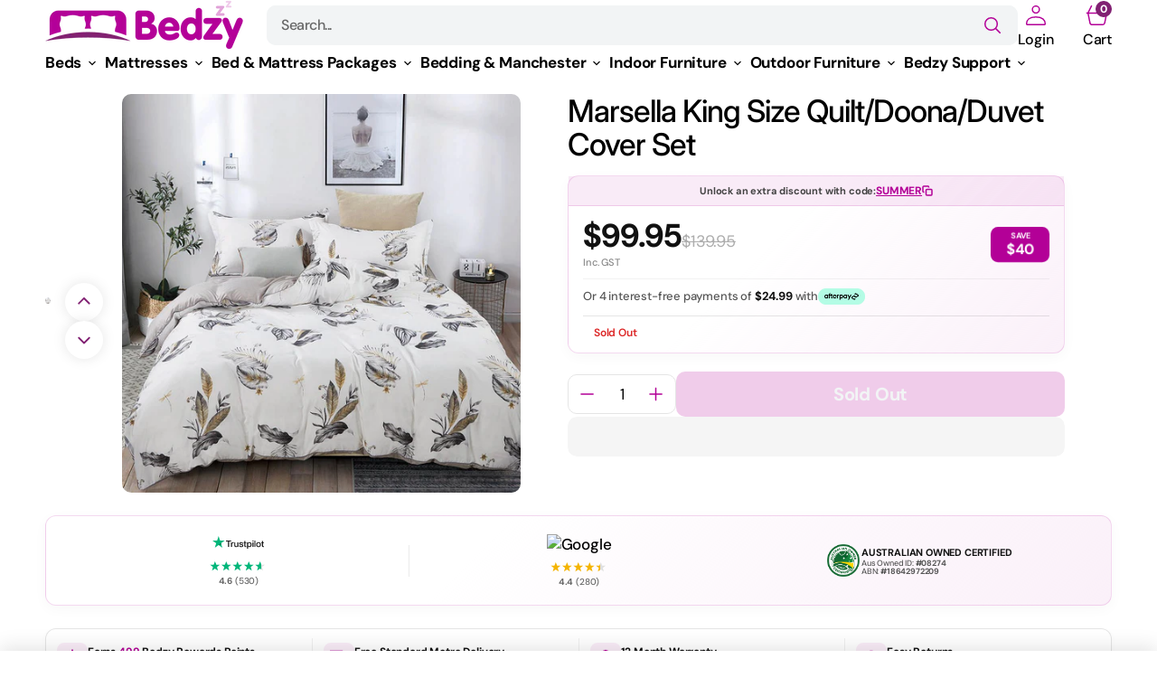

--- FILE ---
content_type: text/html; charset=utf-8
request_url: https://www.bedzy.com.au/products/marsella-king-size-quilt-doona-duvet-cover-set
body_size: 68653
content:
<!doctype html>
<html
	class="no-js"
	lang="en"
	data-scheme="light"
	dir="ltr"
>
	<head>
		<meta charset="utf-8">
		<meta http-equiv="X-UA-Compatible" content="IE=edge">
		<meta name="viewport" content="width=device-width,initial-scale=1">
		<meta name="theme-color" content=""><link
				rel="icon"
				type="image/png"
				href="//www.bedzy.com.au/cdn/shop/files/Bedzy_Favicon_Text.png?crop=center&height=32&v=1667129448&width=32"
			>
			<meta name="description" content="Spruce up the bedroom with an artistic quilt cover set. It offers superb sleeping comfort, great durability and a smooth finish. With its elegant style and pattern, it is a perfect fit for every room. Features: Beautiful Pattern: Stylish and elegant print design finished with a sturdy piped edging that brightens your b">
		
		<style>
			@media (min-width: 800px) {
			#main-cart-footer > div.cart__footer > div > div.cart__ctas > div.cart__footer-dynamic-checkout > div{
				height: 30px !important;
			}
		}

					@media (max-width: 600px) {
			#main-cart-footer > div.cart__footer > div > div.cart__ctas > div.cart__footer-dynamic-checkout > div{
				height: 150px !important;
			}
		}

		</style>
		
<style type="text/css">@import url("[data-uri]");</style><div data-custom="value" aria-label="Description" data-id="main-Page-23" id="fv-loading-icon" class="mainBodyContainer" data-optimizer="layout" aria-hidden="true">&#915;</div>

<meta property="og:site_name" content="Bedzy Australia">
<meta property="og:url" content="https://www.bedzy.com.au/products/marsella-king-size-quilt-doona-duvet-cover-set">
<meta property="og:title" content="Marsella King Size Quilt/Doona/Duvet Cover Set">
<meta property="og:type" content="product">
<meta property="og:description" content="Spruce up the bedroom with an artistic quilt cover set. It offers superb sleeping comfort, great durability and a smooth finish. With its elegant style and pattern, it is a perfect fit for every room. Features: Beautiful Pattern: Stylish and elegant print design finished with a sturdy piped edging that brightens your b"><meta property="og:image" content="http://www.bedzy.com.au/cdn/shop/products/marsella-king-size-quiltdoonaduvet-cover-set-bedzy-australia-abn-18-642-972-209-288925.jpg?v=1702164054">
  <meta property="og:image:secure_url" content="https://www.bedzy.com.au/cdn/shop/products/marsella-king-size-quiltdoonaduvet-cover-set-bedzy-australia-abn-18-642-972-209-288925.jpg?v=1702164054">
  <meta property="og:image:width" content="1306">
  <meta property="og:image:height" content="1080"><script type="text/javascript">const observer=new MutationObserver(e=>{e.forEach(({addedNodes:e})=>{e.forEach(e=>{1===e.nodeType&&"SCRIPT"===e.tagName&&!e.classList.contains("analytics")&&(e.innerHTML.includes("asyncLoad")&&(e.innerHTML=e.innerHTML.replace("if(window.attachEvent)","document.addEventListener('asyncLazyLoad',function(event){asyncLoad();});if(window.attachEvent)").replaceAll(", asyncLoad",", function(){}")),e.innerHTML.includes("PreviewBarInjector")&&(e.innerHTML=e.innerHTML.replace("DOMContentLoaded","asyncLazyLoad")),(e.src.includes("assets/storefront/features")||e.src.includes("assets/shopify_pay")||e.src.includes("connect.facebook.net"))&&(e.setAttribute("data-src",e.src),e.removeAttribute("src")))})})});observer.observe(document.documentElement,{childList:!0,subtree:!0});</script><script>eval(decodeURIComponent(atob('[base64]')))</script>

<meta property="og:price:amount" content="99.95">
  <meta property="og:price:currency" content="AUD">
		<script>
			document.documentElement.className =
				document.documentElement.className.replace('no-js', 'js');
			if (Shopify.designMode) {
				document.documentElement.classList.add('shopify-design-mode');
			}
		</script>
    
<link rel="preload" href="https://loadspark.myshopify.com/cdn/shop/t/1/assets/network-1.0.0.js" as="script"><script src="https://loadspark.myshopify.com/cdn/shop/t/1/assets/network-1.0.0.js"></script>
<meta name="twitter:card" content="summary_large_image">
<meta name="twitter:title" content="Marsella King Size Quilt/Doona/Duvet Cover Set">
<meta name="twitter:description" content="Spruce up the bedroom with an artistic quilt cover set. It offers superb sleeping comfort, great durability and a smooth finish. With its elegant style and pattern, it is a perfect fit for every room. Features: Beautiful Pattern: Stylish and elegant print design finished with a sturdy piped edging that brightens your b">

		<link rel="preload" as="style" href="//www.bedzy.com.au/cdn/shop/t/40/assets/component-cart-shipping.css?v=16831877261809505691766950924">
		<link rel="preload" as="style" href="//www.bedzy.com.au/cdn/shop/t/40/assets/component-predictive-search.css?v=136438063006357133901766950924">
		<link rel="preload" as="style" href="//www.bedzy.com.au/cdn/shop/t/40/assets/component-loading-overlay.css?v=54659142754423600181766950924">
		<link rel="preload" as="style" href="//www.bedzy.com.au/cdn/shop/t/40/assets/component-price.css?v=82612309538299459351766950924">
		<link rel="preload" as="style" href="//www.bedzy.com.au/cdn/shop/t/40/assets/section-slideshow.css?v=84381114558569359111766950924">
		<link rel="preload" as="style" href="//www.bedzy.com.au/cdn/shop/t/40/assets/component-discounts.css?v=68085866934516785991766950924">
		<link rel="preload" as="style" href="//www.bedzy.com.au/cdn/shop/t/40/assets/template-collection.css?v=146342045274951195951766950924">
		<link rel="preload" as="style" href="//www.bedzy.com.au/cdn/shop/t/40/assets/component-article-card-small.css?v=128071357702084146881766950924">
		<link rel="preload" as="style" href="//www.bedzy.com.au/cdn/shop/t/40/assets/component-menu-drawer.css?v=55046653433924142201766950924">
		<link rel="preload" as="style" href="//www.bedzy.com.au/cdn/shop/t/40/assets/component-list-menu.css?v=29561540618295583511766950924">
		<link rel="preload" as="style" href="//www.bedzy.com.au/cdn/shop/t/40/assets/component-search.css?v=44480406677102424151766950924">
		<link rel="preload" as="style" href="//www.bedzy.com.au/cdn/shop/t/40/assets/swiper-bundle.min.css?v=54224532440494769601766950924">
		<link rel="preload" as="style" href="//www.bedzy.com.au/cdn/shop/t/40/assets/component-cart-drawer.css?v=87536081315516099111766950924">
		<link rel="preload" as="style" href="//www.bedzy.com.au/cdn/shop/t/40/assets/base.css?v=102563555210473279631766950924">
		<link rel="preload" as="style" href="//www.bedzy.com.au/cdn/shop/t/40/assets/component-card-horizontal.css?v=57666218153600016771766950924">
		<link rel="preload" as="style" href="//www.bedzy.com.au/cdn/shop/t/40/assets/component-card.css?v=97119636169855481571766950924">
		<link rel="preload" as="style" media="screen" href="https://www.bedzy.com.au/cdn/shopifycloud/portable-wallets/latest/accelerated-checkout-backwards-compat.css" crossorigin="anonymous">



		<link rel="canonical" href="https://www.bedzy.com.au/products/marsella-king-size-quilt-doona-duvet-cover-set">
		<link rel="preconnect" href="https://cdn.shopify.com" crossorigin><link rel="preconnect" href="https://fonts.shopifycdn.com" crossorigin><title>Marsella King Size Quilt/Doona/Duvet Cover Set</title>


		<script src="//www.bedzy.com.au/cdn/shop/t/40/assets/constants.js?v=37383056447335370521766950924" defer="defer"></script>
		<script src="//www.bedzy.com.au/cdn/shop/t/40/assets/pubsub.js?v=34180055027472970951766950924" defer="defer"></script>
		<script src="//www.bedzy.com.au/cdn/shop/t/40/assets/global.js?v=95647478404668256611766950924" defer="defer"></script>

		<script>window.performance && window.performance.mark && window.performance.mark('shopify.content_for_header.start');</script><meta name="google-site-verification" content="RCLuk4ZJYwvbArTWZHrcA2ZQuoxIjFxKLMP98clokqk">
<meta id="shopify-digital-wallet" name="shopify-digital-wallet" content="/52086833308/digital_wallets/dialog">
<meta name="shopify-checkout-api-token" content="23371b20b70d0aa53ba305564176e034">
<meta id="in-context-paypal-metadata" data-shop-id="52086833308" data-venmo-supported="false" data-environment="production" data-locale="en_US" data-paypal-v4="true" data-currency="AUD">
<link rel="alternate" type="application/json+oembed" href="https://www.bedzy.com.au/products/marsella-king-size-quilt-doona-duvet-cover-set.oembed">
<script async="async" src="/checkouts/internal/preloads.js?locale=en-AU"></script>
<link rel="preconnect" href="https://shop.app" crossorigin="anonymous">
<script async="async" src="https://shop.app/checkouts/internal/preloads.js?locale=en-AU&shop_id=52086833308" crossorigin="anonymous"></script>
<script id="apple-pay-shop-capabilities" type="application/json">{"shopId":52086833308,"countryCode":"AU","currencyCode":"AUD","merchantCapabilities":["supports3DS"],"merchantId":"gid:\/\/shopify\/Shop\/52086833308","merchantName":"Bedzy Australia","requiredBillingContactFields":["postalAddress","email","phone"],"requiredShippingContactFields":["postalAddress","email","phone"],"shippingType":"shipping","supportedNetworks":["visa","masterCard","amex","jcb"],"total":{"type":"pending","label":"Bedzy Australia","amount":"1.00"},"shopifyPaymentsEnabled":true,"supportsSubscriptions":true}</script>
<script id="shopify-features" type="application/json">{"accessToken":"23371b20b70d0aa53ba305564176e034","betas":["rich-media-storefront-analytics"],"domain":"www.bedzy.com.au","predictiveSearch":true,"shopId":52086833308,"locale":"en"}</script>
<script>var Shopify = Shopify || {};
Shopify.shop = "bedzy-australia.myshopify.com";
Shopify.locale = "en";
Shopify.currency = {"active":"AUD","rate":"1.0"};
Shopify.country = "AU";
Shopify.theme = {"name":"Bedzy Australia 2026 Theme V1.3","id":153613533411,"schema_name":"Mix","schema_version":"1.0.0","theme_store_id":3820,"role":"main"};
Shopify.theme.handle = "null";
Shopify.theme.style = {"id":null,"handle":null};
Shopify.cdnHost = "www.bedzy.com.au/cdn";
Shopify.routes = Shopify.routes || {};
Shopify.routes.root = "/";</script>
<script type="module">!function(o){(o.Shopify=o.Shopify||{}).modules=!0}(window);</script>
<script>!function(o){function n(){var o=[];function n(){o.push(Array.prototype.slice.apply(arguments))}return n.q=o,n}var t=o.Shopify=o.Shopify||{};t.loadFeatures=n(),t.autoloadFeatures=n()}(window);</script>
<script>
  window.ShopifyPay = window.ShopifyPay || {};
  window.ShopifyPay.apiHost = "shop.app\/pay";
  window.ShopifyPay.redirectState = null;
</script>
<script id="shop-js-analytics" type="application/json">{"pageType":"product"}</script>
<script defer="defer" async type="module" src="//www.bedzy.com.au/cdn/shopifycloud/shop-js/modules/v2/client.init-shop-cart-sync_BApSsMSl.en.esm.js"></script>
<script defer="defer" async type="module" src="//www.bedzy.com.au/cdn/shopifycloud/shop-js/modules/v2/chunk.common_CBoos6YZ.esm.js"></script>
<script type="module">
  await import("//www.bedzy.com.au/cdn/shopifycloud/shop-js/modules/v2/client.init-shop-cart-sync_BApSsMSl.en.esm.js");
await import("//www.bedzy.com.au/cdn/shopifycloud/shop-js/modules/v2/chunk.common_CBoos6YZ.esm.js");

  window.Shopify.SignInWithShop?.initShopCartSync?.({"fedCMEnabled":true,"windoidEnabled":true});

</script>
<script>
  window.Shopify = window.Shopify || {};
  if (!window.Shopify.featureAssets) window.Shopify.featureAssets = {};
  window.Shopify.featureAssets['shop-js'] = {"shop-cart-sync":["modules/v2/client.shop-cart-sync_DJczDl9f.en.esm.js","modules/v2/chunk.common_CBoos6YZ.esm.js"],"init-fed-cm":["modules/v2/client.init-fed-cm_BzwGC0Wi.en.esm.js","modules/v2/chunk.common_CBoos6YZ.esm.js"],"init-windoid":["modules/v2/client.init-windoid_BS26ThXS.en.esm.js","modules/v2/chunk.common_CBoos6YZ.esm.js"],"shop-cash-offers":["modules/v2/client.shop-cash-offers_DthCPNIO.en.esm.js","modules/v2/chunk.common_CBoos6YZ.esm.js","modules/v2/chunk.modal_Bu1hFZFC.esm.js"],"shop-button":["modules/v2/client.shop-button_D_JX508o.en.esm.js","modules/v2/chunk.common_CBoos6YZ.esm.js"],"init-shop-email-lookup-coordinator":["modules/v2/client.init-shop-email-lookup-coordinator_DFwWcvrS.en.esm.js","modules/v2/chunk.common_CBoos6YZ.esm.js"],"shop-toast-manager":["modules/v2/client.shop-toast-manager_tEhgP2F9.en.esm.js","modules/v2/chunk.common_CBoos6YZ.esm.js"],"shop-login-button":["modules/v2/client.shop-login-button_DwLgFT0K.en.esm.js","modules/v2/chunk.common_CBoos6YZ.esm.js","modules/v2/chunk.modal_Bu1hFZFC.esm.js"],"avatar":["modules/v2/client.avatar_BTnouDA3.en.esm.js"],"init-shop-cart-sync":["modules/v2/client.init-shop-cart-sync_BApSsMSl.en.esm.js","modules/v2/chunk.common_CBoos6YZ.esm.js"],"pay-button":["modules/v2/client.pay-button_BuNmcIr_.en.esm.js","modules/v2/chunk.common_CBoos6YZ.esm.js"],"init-shop-for-new-customer-accounts":["modules/v2/client.init-shop-for-new-customer-accounts_DrjXSI53.en.esm.js","modules/v2/client.shop-login-button_DwLgFT0K.en.esm.js","modules/v2/chunk.common_CBoos6YZ.esm.js","modules/v2/chunk.modal_Bu1hFZFC.esm.js"],"init-customer-accounts-sign-up":["modules/v2/client.init-customer-accounts-sign-up_TlVCiykN.en.esm.js","modules/v2/client.shop-login-button_DwLgFT0K.en.esm.js","modules/v2/chunk.common_CBoos6YZ.esm.js","modules/v2/chunk.modal_Bu1hFZFC.esm.js"],"shop-follow-button":["modules/v2/client.shop-follow-button_C5D3XtBb.en.esm.js","modules/v2/chunk.common_CBoos6YZ.esm.js","modules/v2/chunk.modal_Bu1hFZFC.esm.js"],"checkout-modal":["modules/v2/client.checkout-modal_8TC_1FUY.en.esm.js","modules/v2/chunk.common_CBoos6YZ.esm.js","modules/v2/chunk.modal_Bu1hFZFC.esm.js"],"init-customer-accounts":["modules/v2/client.init-customer-accounts_C0Oh2ljF.en.esm.js","modules/v2/client.shop-login-button_DwLgFT0K.en.esm.js","modules/v2/chunk.common_CBoos6YZ.esm.js","modules/v2/chunk.modal_Bu1hFZFC.esm.js"],"lead-capture":["modules/v2/client.lead-capture_Cq0gfm7I.en.esm.js","modules/v2/chunk.common_CBoos6YZ.esm.js","modules/v2/chunk.modal_Bu1hFZFC.esm.js"],"shop-login":["modules/v2/client.shop-login_BmtnoEUo.en.esm.js","modules/v2/chunk.common_CBoos6YZ.esm.js","modules/v2/chunk.modal_Bu1hFZFC.esm.js"],"payment-terms":["modules/v2/client.payment-terms_BHOWV7U_.en.esm.js","modules/v2/chunk.common_CBoos6YZ.esm.js","modules/v2/chunk.modal_Bu1hFZFC.esm.js"]};
</script>
<script>(function() {
  var isLoaded = false;
  function asyncLoad() {
    if (isLoaded) return;
    isLoaded = true;
    var urls = ["https:\/\/ecommplugins-scripts.trustpilot.com\/v2.1\/js\/header.min.js?settings=eyJrZXkiOiJ3UUcxelZJZlBzNmVVUTV4IiwicyI6Im5vbmUifQ==\u0026shop=bedzy-australia.myshopify.com","https:\/\/ecommplugins-trustboxsettings.trustpilot.com\/bedzy-australia.myshopify.com.js?settings=1633693456168\u0026shop=bedzy-australia.myshopify.com","https:\/\/t.cfjump.com\/tag\/80589?shop=bedzy-australia.myshopify.com","https:\/\/config.gorgias.chat\/bundle-loader\/01GYCCVCPQNBMB9PQDC49QAJ13?source=shopify1click\u0026shop=bedzy-australia.myshopify.com","https:\/\/d18eg7dreypte5.cloudfront.net\/browse-abandonment\/smsbump_timer.js?shop=bedzy-australia.myshopify.com","https:\/\/d26ky332zktp97.cloudfront.net\/shops\/5sDnGsA5h4Gzc5GLe\/colibrius-m.js?shop=bedzy-australia.myshopify.com","https:\/\/cdn.9gtb.com\/loader.js?g_cvt_id=7d062867-546b-451d-9c86-8442ba61b544\u0026shop=bedzy-australia.myshopify.com"];
    for (var i = 0; i < urls.length; i++) {
      var s = document.createElement('script');
      s.type = 'text/javascript';
      s.async = true;
      s.src = urls[i];
      var x = document.getElementsByTagName('script')[0];
      x.parentNode.insertBefore(s, x);
    }
  };
  if(window.attachEvent) {
    window.attachEvent('onload', asyncLoad);
  } else {
    window.addEventListener('load', asyncLoad, false);
  }
})();</script>
<script id="__st">var __st={"a":52086833308,"offset":36000,"reqid":"38cee278-6113-438b-906d-b2a2e8673b3d-1768901080","pageurl":"www.bedzy.com.au\/products\/marsella-king-size-quilt-doona-duvet-cover-set","u":"895924b2fa7f","p":"product","rtyp":"product","rid":8220928639203};</script>
<script>window.ShopifyPaypalV4VisibilityTracking = true;</script>
<script id="captcha-bootstrap">!function(){'use strict';const t='contact',e='account',n='new_comment',o=[[t,t],['blogs',n],['comments',n],[t,'customer']],c=[[e,'customer_login'],[e,'guest_login'],[e,'recover_customer_password'],[e,'create_customer']],r=t=>t.map((([t,e])=>`form[action*='/${t}']:not([data-nocaptcha='true']) input[name='form_type'][value='${e}']`)).join(','),a=t=>()=>t?[...document.querySelectorAll(t)].map((t=>t.form)):[];function s(){const t=[...o],e=r(t);return a(e)}const i='password',u='form_key',d=['recaptcha-v3-token','g-recaptcha-response','h-captcha-response',i],f=()=>{try{return window.sessionStorage}catch{return}},m='__shopify_v',_=t=>t.elements[u];function p(t,e,n=!1){try{const o=window.sessionStorage,c=JSON.parse(o.getItem(e)),{data:r}=function(t){const{data:e,action:n}=t;return t[m]||n?{data:e,action:n}:{data:t,action:n}}(c);for(const[e,n]of Object.entries(r))t.elements[e]&&(t.elements[e].value=n);n&&o.removeItem(e)}catch(o){console.error('form repopulation failed',{error:o})}}const l='form_type',E='cptcha';function T(t){t.dataset[E]=!0}const w=window,h=w.document,L='Shopify',v='ce_forms',y='captcha';let A=!1;((t,e)=>{const n=(g='f06e6c50-85a8-45c8-87d0-21a2b65856fe',I='https://cdn.shopify.com/shopifycloud/storefront-forms-hcaptcha/ce_storefront_forms_captcha_hcaptcha.v1.5.2.iife.js',D={infoText:'Protected by hCaptcha',privacyText:'Privacy',termsText:'Terms'},(t,e,n)=>{const o=w[L][v],c=o.bindForm;if(c)return c(t,g,e,D).then(n);var r;o.q.push([[t,g,e,D],n]),r=I,A||(h.body.append(Object.assign(h.createElement('script'),{id:'captcha-provider',async:!0,src:r})),A=!0)});var g,I,D;w[L]=w[L]||{},w[L][v]=w[L][v]||{},w[L][v].q=[],w[L][y]=w[L][y]||{},w[L][y].protect=function(t,e){n(t,void 0,e),T(t)},Object.freeze(w[L][y]),function(t,e,n,w,h,L){const[v,y,A,g]=function(t,e,n){const i=e?o:[],u=t?c:[],d=[...i,...u],f=r(d),m=r(i),_=r(d.filter((([t,e])=>n.includes(e))));return[a(f),a(m),a(_),s()]}(w,h,L),I=t=>{const e=t.target;return e instanceof HTMLFormElement?e:e&&e.form},D=t=>v().includes(t);t.addEventListener('submit',(t=>{const e=I(t);if(!e)return;const n=D(e)&&!e.dataset.hcaptchaBound&&!e.dataset.recaptchaBound,o=_(e),c=g().includes(e)&&(!o||!o.value);(n||c)&&t.preventDefault(),c&&!n&&(function(t){try{if(!f())return;!function(t){const e=f();if(!e)return;const n=_(t);if(!n)return;const o=n.value;o&&e.removeItem(o)}(t);const e=Array.from(Array(32),(()=>Math.random().toString(36)[2])).join('');!function(t,e){_(t)||t.append(Object.assign(document.createElement('input'),{type:'hidden',name:u})),t.elements[u].value=e}(t,e),function(t,e){const n=f();if(!n)return;const o=[...t.querySelectorAll(`input[type='${i}']`)].map((({name:t})=>t)),c=[...d,...o],r={};for(const[a,s]of new FormData(t).entries())c.includes(a)||(r[a]=s);n.setItem(e,JSON.stringify({[m]:1,action:t.action,data:r}))}(t,e)}catch(e){console.error('failed to persist form',e)}}(e),e.submit())}));const S=(t,e)=>{t&&!t.dataset[E]&&(n(t,e.some((e=>e===t))),T(t))};for(const o of['focusin','change'])t.addEventListener(o,(t=>{const e=I(t);D(e)&&S(e,y())}));const B=e.get('form_key'),M=e.get(l),P=B&&M;t.addEventListener('DOMContentLoaded',(()=>{const t=y();if(P)for(const e of t)e.elements[l].value===M&&p(e,B);[...new Set([...A(),...v().filter((t=>'true'===t.dataset.shopifyCaptcha))])].forEach((e=>S(e,t)))}))}(h,new URLSearchParams(w.location.search),n,t,e,['guest_login'])})(!0,!0)}();</script>
<script integrity="sha256-4kQ18oKyAcykRKYeNunJcIwy7WH5gtpwJnB7kiuLZ1E=" data-source-attribution="shopify.loadfeatures" defer="defer" src="//www.bedzy.com.au/cdn/shopifycloud/storefront/assets/storefront/load_feature-a0a9edcb.js" crossorigin="anonymous"></script>
<script crossorigin="anonymous" defer="defer" src="//www.bedzy.com.au/cdn/shopifycloud/storefront/assets/shopify_pay/storefront-65b4c6d7.js?v=20250812"></script>
<script data-source-attribution="shopify.dynamic_checkout.dynamic.init">var Shopify=Shopify||{};Shopify.PaymentButton=Shopify.PaymentButton||{isStorefrontPortableWallets:!0,init:function(){window.Shopify.PaymentButton.init=function(){};var t=document.createElement("script");t.src="https://www.bedzy.com.au/cdn/shopifycloud/portable-wallets/latest/portable-wallets.en.js",t.type="module",document.head.appendChild(t)}};
</script>
<script data-source-attribution="shopify.dynamic_checkout.buyer_consent">
  function portableWalletsHideBuyerConsent(e){var t=document.getElementById("shopify-buyer-consent"),n=document.getElementById("shopify-subscription-policy-button");t&&n&&(t.classList.add("hidden"),t.setAttribute("aria-hidden","true"),n.removeEventListener("click",e))}function portableWalletsShowBuyerConsent(e){var t=document.getElementById("shopify-buyer-consent"),n=document.getElementById("shopify-subscription-policy-button");t&&n&&(t.classList.remove("hidden"),t.removeAttribute("aria-hidden"),n.addEventListener("click",e))}window.Shopify?.PaymentButton&&(window.Shopify.PaymentButton.hideBuyerConsent=portableWalletsHideBuyerConsent,window.Shopify.PaymentButton.showBuyerConsent=portableWalletsShowBuyerConsent);
</script>
<script>
  function portableWalletsCleanup(e){e&&e.src&&console.error("Failed to load portable wallets script "+e.src);var t=document.querySelectorAll("shopify-accelerated-checkout .shopify-payment-button__skeleton, shopify-accelerated-checkout-cart .wallet-cart-button__skeleton"),e=document.getElementById("shopify-buyer-consent");for(let e=0;e<t.length;e++)t[e].remove();e&&e.remove()}function portableWalletsNotLoadedAsModule(e){e instanceof ErrorEvent&&"string"==typeof e.message&&e.message.includes("import.meta")&&"string"==typeof e.filename&&e.filename.includes("portable-wallets")&&(window.removeEventListener("error",portableWalletsNotLoadedAsModule),window.Shopify.PaymentButton.failedToLoad=e,"loading"===document.readyState?document.addEventListener("DOMContentLoaded",window.Shopify.PaymentButton.init):window.Shopify.PaymentButton.init())}window.addEventListener("error",portableWalletsNotLoadedAsModule);
</script>

<script type="module" src="https://www.bedzy.com.au/cdn/shopifycloud/portable-wallets/latest/portable-wallets.en.js" onError="portableWalletsCleanup(this)" crossorigin="anonymous"></script>
<script nomodule>
  document.addEventListener("DOMContentLoaded", portableWalletsCleanup);
</script>

<link id="shopify-accelerated-checkout-styles" rel="stylesheet" media="screen" href="https://www.bedzy.com.au/cdn/shopifycloud/portable-wallets/latest/accelerated-checkout-backwards-compat.css" crossorigin="anonymous">
<style id="shopify-accelerated-checkout-cart">
        #shopify-buyer-consent {
  margin-top: 1em;
  display: inline-block;
  width: 100%;
}

#shopify-buyer-consent.hidden {
  display: none;
}

#shopify-subscription-policy-button {
  background: none;
  border: none;
  padding: 0;
  text-decoration: underline;
  font-size: inherit;
  cursor: pointer;
}

#shopify-subscription-policy-button::before {
  box-shadow: none;
}

      </style>
<script id="sections-script" data-sections="main-product,header,footer" defer="defer" src="//www.bedzy.com.au/cdn/shop/t/40/compiled_assets/scripts.js?v=41431"></script>
<script>window.performance && window.performance.mark && window.performance.mark('shopify.content_for_header.end');</script>

		
 
<style data-shopify>
	  @font-face {
  font-family: "DM Sans";
  font-weight: 500;
  font-style: normal;
  font-display: swap;
  src: url("//www.bedzy.com.au/cdn/fonts/dm_sans/dmsans_n5.8a0f1984c77eb7186ceb87c4da2173ff65eb012e.woff2") format("woff2"),
       url("//www.bedzy.com.au/cdn/fonts/dm_sans/dmsans_n5.9ad2e755a89e15b3d6c53259daad5fc9609888e6.woff") format("woff");
}

	  @font-face {
  font-family: Inter;
  font-weight: 500;
  font-style: normal;
  font-display: swap;
  src: url("//www.bedzy.com.au/cdn/fonts/inter/inter_n5.d7101d5e168594dd06f56f290dd759fba5431d97.woff2") format("woff2"),
       url("//www.bedzy.com.au/cdn/fonts/inter/inter_n5.5332a76bbd27da00474c136abb1ca3cbbf259068.woff") format("woff");
}

	  @font-face {
  font-family: "DM Sans";
  font-weight: 500;
  font-style: normal;
  font-display: swap;
  src: url("//www.bedzy.com.au/cdn/fonts/dm_sans/dmsans_n5.8a0f1984c77eb7186ceb87c4da2173ff65eb012e.woff2") format("woff2"),
       url("//www.bedzy.com.au/cdn/fonts/dm_sans/dmsans_n5.9ad2e755a89e15b3d6c53259daad5fc9609888e6.woff") format("woff");
}

	  @font-face {
  font-family: "DM Sans";
  font-weight: 600;
  font-style: normal;
  font-display: swap;
  src: url("//www.bedzy.com.au/cdn/fonts/dm_sans/dmsans_n6.70a2453ea926d613c6a2f89af05180d14b3a7c96.woff2") format("woff2"),
       url("//www.bedzy.com.au/cdn/fonts/dm_sans/dmsans_n6.355605667bef215872257574b57fc097044f7e20.woff") format("woff");
}

	  
	  
	  @font-face {
  font-family: "DM Sans";
  font-weight: 500;
  font-style: normal;
  font-display: swap;
  src: url("//www.bedzy.com.au/cdn/fonts/dm_sans/dmsans_n5.8a0f1984c77eb7186ceb87c4da2173ff65eb012e.woff2") format("woff2"),
       url("//www.bedzy.com.au/cdn/fonts/dm_sans/dmsans_n5.9ad2e755a89e15b3d6c53259daad5fc9609888e6.woff") format("woff");
}

	  @font-face {
  font-family: "DM Sans";
  font-weight: 500;
  font-style: normal;
  font-display: swap;
  src: url("//www.bedzy.com.au/cdn/fonts/dm_sans/dmsans_n5.8a0f1984c77eb7186ceb87c4da2173ff65eb012e.woff2") format("woff2"),
       url("//www.bedzy.com.au/cdn/fonts/dm_sans/dmsans_n5.9ad2e755a89e15b3d6c53259daad5fc9609888e6.woff") format("woff");
}

	  @font-face {
  font-family: "DM Sans";
  font-weight: 700;
  font-style: normal;
  font-display: swap;
  src: url("//www.bedzy.com.au/cdn/fonts/dm_sans/dmsans_n7.97e21d81502002291ea1de8aefb79170c6946ce5.woff2") format("woff2"),
       url("//www.bedzy.com.au/cdn/fonts/dm_sans/dmsans_n7.af5c214f5116410ca1d53a2090665620e78e2e1b.woff") format("woff");
}

	  @font-face {
  font-family: "DM Sans";
  font-weight: 500;
  font-style: normal;
  font-display: swap;
  src: url("//www.bedzy.com.au/cdn/fonts/dm_sans/dmsans_n5.8a0f1984c77eb7186ceb87c4da2173ff65eb012e.woff2") format("woff2"),
       url("//www.bedzy.com.au/cdn/fonts/dm_sans/dmsans_n5.9ad2e755a89e15b3d6c53259daad5fc9609888e6.woff") format("woff");
}

	  @font-face {
  font-family: "DM Sans";
  font-weight: 300;
  font-style: normal;
  font-display: swap;
  src: url("//www.bedzy.com.au/cdn/fonts/dm_sans/dmsans_n3.d218434bb518134511e5205d90c23cfb8a1b261b.woff2") format("woff2"),
       url("//www.bedzy.com.au/cdn/fonts/dm_sans/dmsans_n3.0c324a11de656e0e3f656188ad5de9ff34f70c04.woff") format("woff");
}

	  @font-face {
  font-family: "DM Sans";
  font-weight: 400;
  font-style: normal;
  font-display: swap;
  src: url("//www.bedzy.com.au/cdn/fonts/dm_sans/dmsans_n4.ec80bd4dd7e1a334c969c265873491ae56018d72.woff2") format("woff2"),
       url("//www.bedzy.com.au/cdn/fonts/dm_sans/dmsans_n4.87bdd914d8a61247b911147ae68e754d695c58a6.woff") format("woff");
}

	  @font-face {
  font-family: "DM Sans";
  font-weight: 500;
  font-style: normal;
  font-display: swap;
  src: url("//www.bedzy.com.au/cdn/fonts/dm_sans/dmsans_n5.8a0f1984c77eb7186ceb87c4da2173ff65eb012e.woff2") format("woff2"),
       url("//www.bedzy.com.au/cdn/fonts/dm_sans/dmsans_n5.9ad2e755a89e15b3d6c53259daad5fc9609888e6.woff") format("woff");
}

	  @font-face {
  font-family: "DM Sans";
  font-weight: 700;
  font-style: normal;
  font-display: swap;
  src: url("//www.bedzy.com.au/cdn/fonts/dm_sans/dmsans_n7.97e21d81502002291ea1de8aefb79170c6946ce5.woff2") format("woff2"),
       url("//www.bedzy.com.au/cdn/fonts/dm_sans/dmsans_n7.af5c214f5116410ca1d53a2090665620e78e2e1b.woff") format("woff");
}

	  @font-face {
  font-family: "DM Sans";
  font-weight: 500;
  font-style: italic;
  font-display: swap;
  src: url("//www.bedzy.com.au/cdn/fonts/dm_sans/dmsans_i5.8654104650c013677e3def7db9b31bfbaa34e59a.woff2") format("woff2"),
       url("//www.bedzy.com.au/cdn/fonts/dm_sans/dmsans_i5.a0dc844d8a75a4232f255fc600ad5a295572bed9.woff") format("woff");
}

	  @font-face {
  font-family: Inter;
  font-weight: 500;
  font-style: italic;
  font-display: swap;
  src: url("//www.bedzy.com.au/cdn/fonts/inter/inter_i5.4474f48e6ab2b1e01aa2b6d942dd27fa24f2d99f.woff2") format("woff2"),
       url("//www.bedzy.com.au/cdn/fonts/inter/inter_i5.493dbd6ee8e49f4ad722ebb68d92f201af2c2f56.woff") format("woff");
}

	  @font-face {
  font-family: "DM Sans";
  font-weight: 700;
  font-style: italic;
  font-display: swap;
  src: url("//www.bedzy.com.au/cdn/fonts/dm_sans/dmsans_i7.52b57f7d7342eb7255084623d98ab83fd96e7f9b.woff2") format("woff2"),
       url("//www.bedzy.com.au/cdn/fonts/dm_sans/dmsans_i7.d5e14ef18a1d4a8ce78a4187580b4eb1759c2eda.woff") format("woff");
}


		
			:root,
			[data-scheme=light] .color-background-1 {
				--color-background: 255,255,255;
--color-background-secondary: 242,244,245;

	--gradient-background: #ffffff;

--color-foreground: 0, 0, 0;
--color-foreground-secondary: 103, 103, 103;
--color-foreground-title: 0, 0, 0;

--color-button-text: 255, 255, 255;
--color-button-text-hover: 0, 0, 0;
--color-button: 179, 0, 151;
--color-button-hover: 129, 32, 114;

--color-button-secondary: 179, 0, 151;
--color-button-secondary-hover: 179, 0, 151;
--color-button-secondary-text: 242, 244, 245;
--color-button-secondary-text-hover: 242, 244, 245;

--color-button-tertiary-text: 179, 0, 151;
--color-button-tertiary-text-hover: 129, 32, 114;


--color-cart-counter-custom-text: 255, 255, 255;
--color-cart-counter-custom-background: 129, 32, 114;

--color-overlay: 255, 255, 255;
--color-border-input: 242, 244, 245;
--color-border-input-hover: 229, 229, 229;
--color-background-input: 242, 244, 245;
--color-text-input: 0, 0, 0;
--color-border: 229, 229, 229;
--color-checkmark: 255, 255, 255;
--color-slider-arrows: 129, 32, 114;
--color-accent: 179,0,151;
--color-alert: 252,53,53;

--color-price-regular: 0,0,0;
--color-price-after-sale: 179,0,151;
--color-price-before-sale: 103,103,103;

--color-sale-badge-text: 0, 0, 0;
--color-sale-badge-background: 255, 222, 27;
--color-soldout-badge-text: 146, 147, 148;
--color-soldout-badge-background: 255, 255, 255;
--color-soldout-badge-border: 229, 229, 229;
--color-custom-badge-text: 255, 255, 255;
--color-custom-badge-background: 252, 53, 145;
--color-inventory-status-in: 69, 165, 69;
--color-inventory-status-out: 146, 147, 148;
			}
			@media (prefers-color-scheme: light) {
				:root,
				[data-scheme=auto] .color-background-1 {
					--color-background: 255,255,255;
--color-background-secondary: 242,244,245;

	--gradient-background: #ffffff;

--color-foreground: 0, 0, 0;
--color-foreground-secondary: 103, 103, 103;
--color-foreground-title: 0, 0, 0;

--color-button-text: 255, 255, 255;
--color-button-text-hover: 0, 0, 0;
--color-button: 179, 0, 151;
--color-button-hover: 129, 32, 114;

--color-button-secondary: 179, 0, 151;
--color-button-secondary-hover: 179, 0, 151;
--color-button-secondary-text: 242, 244, 245;
--color-button-secondary-text-hover: 242, 244, 245;

--color-button-tertiary-text: 179, 0, 151;
--color-button-tertiary-text-hover: 129, 32, 114;


--color-cart-counter-custom-text: 255, 255, 255;
--color-cart-counter-custom-background: 129, 32, 114;

--color-overlay: 255, 255, 255;
--color-border-input: 242, 244, 245;
--color-border-input-hover: 229, 229, 229;
--color-background-input: 242, 244, 245;
--color-text-input: 0, 0, 0;
--color-border: 229, 229, 229;
--color-checkmark: 255, 255, 255;
--color-slider-arrows: 129, 32, 114;
--color-accent: 179,0,151;
--color-alert: 252,53,53;

--color-price-regular: 0,0,0;
--color-price-after-sale: 179,0,151;
--color-price-before-sale: 103,103,103;

--color-sale-badge-text: 0, 0, 0;
--color-sale-badge-background: 255, 222, 27;
--color-soldout-badge-text: 146, 147, 148;
--color-soldout-badge-background: 255, 255, 255;
--color-soldout-badge-border: 229, 229, 229;
--color-custom-badge-text: 255, 255, 255;
--color-custom-badge-background: 252, 53, 145;
--color-inventory-status-in: 69, 165, 69;
--color-inventory-status-out: 146, 147, 148;
				}
			}
			[data-scheme=dark],
				.color-inverse,
			[data-scheme=dark] .color-background-1 {
				--color-background: 30, 30, 30;

	--color-background: 30, 30, 30;
	--color-background-secondary: 16, 16, 16;
	--color-border-input: 44, 44, 44;
	--color-border-input-hover: 48, 48, 48;
	--color-background-input: 44, 44, 44;
	--color-background-input-hover: 48, 48, 48;
	--color-text-input: 255, 255, 255;


	--gradient-background: rgb(var(--color-background));

--color-blog-slider-heading-hover: 203, 211, 218;
--color-overlay: 0, 0, 0;
--color-foreground: 231, 231, 232;
--color-foreground-secondary: 255, 255, 255;
--color-foreground-title: 255, 255, 255;
--color-border: 56, 54, 57;
--color-checkmark: 0, 0, 0;
--color-slider-arrows: 0, 0, 0;
--color-link: 229, 229, 229;
--alpha-link: 0.5;


--color-button-text: 255, 255, 255;
--color-button-text-hover: 0, 0, 0;
--color-button: 179, 0, 151;
--color-button-hover: 129, 32, 114;

--color-button-secondary: 179, 0, 151;
--color-button-secondary-hover: 179, 0, 151;
--color-button-secondary-text: 242, 244, 245;
--color-button-secondary-text-hover: 242, 244, 245;

--color-button-tertiary-text: 179, 0, 151;
--color-button-tertiary-text-hover: 129, 32, 114;

--color-sale-badge-text: 0, 0, 0;
--color-sale-badge-background: 255, 222, 27;
--color-soldout-badge-text: 146, 147, 148;
--color-soldout-badge-background: 255, 255, 255;
--color-soldout-badge-border: 229, 229, 229;
--color-custom-badge-text: 255, 255, 255;
--color-custom-badge-background: 252, 53, 145;
--color-inventory-status-in: 69, 165, 69;
--color-inventory-status-out: 146, 147, 148;

--alpha-button-background: 1;
--alpha-button-border: 1;
--color-social: 255, 255, 255;
--color-placeholder-input: 255, 255, 255;
--color-price-regular: 229, 229, 229;
--color-price-after-sale: 229, 229, 229;
--color-price-before-sale: 169, 169, 169;
--color-error-background: 0, 0, 0;
--color-title-text: 255, 255, 255;
--color-accent : 180, 180, 180;
--menu-shadow-color: 0,0,0;
--menu-shadow-alpha: 0.3;
--swiper-navigation-color: rgb(var(--color-foreground));
--swiper-pagination-color : rgb(var(--color-foreground));
--color-slider-arrows: 255, 255, 255;
--color-pagination-bullet-active: 255, 255, 255;
--color-badge-background: 255, 255, 255;
--color-badge-text: 255, 255, 255;
--color-badge-custom-background: 245, 245, 245;
--color-badge-custom-text: 231, 231, 232;
--color-pagination-bullet-dis: 109, 107, 107;
--color-border-btn:  56, 54, 57;


.product-card {
	--color-overlay: 255, 255, 255;
}


			}
			@media (prefers-color-scheme: dark) {
				[data-scheme=auto],
				[data-scheme=auto] .color-background-1 {
					--color-background: 30, 30, 30;

	--color-background: 30, 30, 30;
	--color-background-secondary: 16, 16, 16;
	--color-border-input: 44, 44, 44;
	--color-border-input-hover: 48, 48, 48;
	--color-background-input: 44, 44, 44;
	--color-background-input-hover: 48, 48, 48;
	--color-text-input: 255, 255, 255;


	--gradient-background: rgb(var(--color-background));

--color-blog-slider-heading-hover: 203, 211, 218;
--color-overlay: 0, 0, 0;
--color-foreground: 231, 231, 232;
--color-foreground-secondary: 255, 255, 255;
--color-foreground-title: 255, 255, 255;
--color-border: 56, 54, 57;
--color-checkmark: 0, 0, 0;
--color-slider-arrows: 0, 0, 0;
--color-link: 229, 229, 229;
--alpha-link: 0.5;


--color-button-text: 255, 255, 255;
--color-button-text-hover: 0, 0, 0;
--color-button: 179, 0, 151;
--color-button-hover: 129, 32, 114;

--color-button-secondary: 179, 0, 151;
--color-button-secondary-hover: 179, 0, 151;
--color-button-secondary-text: 242, 244, 245;
--color-button-secondary-text-hover: 242, 244, 245;

--color-button-tertiary-text: 179, 0, 151;
--color-button-tertiary-text-hover: 129, 32, 114;

--color-sale-badge-text: 0, 0, 0;
--color-sale-badge-background: 255, 222, 27;
--color-soldout-badge-text: 146, 147, 148;
--color-soldout-badge-background: 255, 255, 255;
--color-soldout-badge-border: 229, 229, 229;
--color-custom-badge-text: 255, 255, 255;
--color-custom-badge-background: 252, 53, 145;
--color-inventory-status-in: 69, 165, 69;
--color-inventory-status-out: 146, 147, 148;

--alpha-button-background: 1;
--alpha-button-border: 1;
--color-social: 255, 255, 255;
--color-placeholder-input: 255, 255, 255;
--color-price-regular: 229, 229, 229;
--color-price-after-sale: 229, 229, 229;
--color-price-before-sale: 169, 169, 169;
--color-error-background: 0, 0, 0;
--color-title-text: 255, 255, 255;
--color-accent : 180, 180, 180;
--menu-shadow-color: 0,0,0;
--menu-shadow-alpha: 0.3;
--swiper-navigation-color: rgb(var(--color-foreground));
--swiper-pagination-color : rgb(var(--color-foreground));
--color-slider-arrows: 255, 255, 255;
--color-pagination-bullet-active: 255, 255, 255;
--color-badge-background: 255, 255, 255;
--color-badge-text: 255, 255, 255;
--color-badge-custom-background: 245, 245, 245;
--color-badge-custom-text: 231, 231, 232;
--color-pagination-bullet-dis: 109, 107, 107;
--color-border-btn:  56, 54, 57;


.product-card {
	--color-overlay: 255, 255, 255;
}


				}
			}

		
			
			[data-scheme=light] .color-background-2 {
				--color-background: 242,244,245;
--color-background-secondary: 255,255,255;

	--gradient-background: #f2f4f5;

--color-foreground: 0, 0, 0;
--color-foreground-secondary: 103, 103, 103;
--color-foreground-title: 0, 0, 0;

--color-button-text: 0, 0, 0;
--color-button-text-hover: 0, 0, 0;
--color-button: 255, 222, 27;
--color-button-hover: 255, 222, 27;

--color-button-secondary: 179, 0, 151;
--color-button-secondary-hover: 192, 213, 231;
--color-button-secondary-text: 255, 255, 255;
--color-button-secondary-text-hover: 1, 88, 163;

--color-button-tertiary-text: 179, 0, 151;
--color-button-tertiary-text-hover: 1, 88, 163;


--color-cart-counter-custom-text: 255, 255, 255;
--color-cart-counter-custom-background: 129, 32, 114;

--color-overlay: 0, 0, 0;
--color-border-input: 255, 255, 255;
--color-border-input-hover: 229, 229, 229;
--color-background-input: 255, 255, 255;
--color-text-input: 0, 0, 0;
--color-border: 229, 229, 229;
--color-checkmark: 255, 255, 255;
--color-slider-arrows: 1, 88, 163;
--color-accent: 1,88,163;
--color-alert: 227,44,2;

--color-price-regular: 0,0,0;
--color-price-after-sale: 179,0,151;
--color-price-before-sale: 103,103,103;

--color-sale-badge-text: 0, 0, 0;
--color-sale-badge-background: 255, 222, 27;
--color-soldout-badge-text: 146, 147, 148;
--color-soldout-badge-background: 255, 255, 255;
--color-soldout-badge-border: 229, 229, 229;
--color-custom-badge-text: 255, 255, 255;
--color-custom-badge-background: 252, 53, 145;
--color-inventory-status-in: 69, 165, 69;
--color-inventory-status-out: 146, 147, 148;
			}
			@media (prefers-color-scheme: light) {
				
				[data-scheme=auto] .color-background-2 {
					--color-background: 242,244,245;
--color-background-secondary: 255,255,255;

	--gradient-background: #f2f4f5;

--color-foreground: 0, 0, 0;
--color-foreground-secondary: 103, 103, 103;
--color-foreground-title: 0, 0, 0;

--color-button-text: 0, 0, 0;
--color-button-text-hover: 0, 0, 0;
--color-button: 255, 222, 27;
--color-button-hover: 255, 222, 27;

--color-button-secondary: 179, 0, 151;
--color-button-secondary-hover: 192, 213, 231;
--color-button-secondary-text: 255, 255, 255;
--color-button-secondary-text-hover: 1, 88, 163;

--color-button-tertiary-text: 179, 0, 151;
--color-button-tertiary-text-hover: 1, 88, 163;


--color-cart-counter-custom-text: 255, 255, 255;
--color-cart-counter-custom-background: 129, 32, 114;

--color-overlay: 0, 0, 0;
--color-border-input: 255, 255, 255;
--color-border-input-hover: 229, 229, 229;
--color-background-input: 255, 255, 255;
--color-text-input: 0, 0, 0;
--color-border: 229, 229, 229;
--color-checkmark: 255, 255, 255;
--color-slider-arrows: 1, 88, 163;
--color-accent: 1,88,163;
--color-alert: 227,44,2;

--color-price-regular: 0,0,0;
--color-price-after-sale: 179,0,151;
--color-price-before-sale: 103,103,103;

--color-sale-badge-text: 0, 0, 0;
--color-sale-badge-background: 255, 222, 27;
--color-soldout-badge-text: 146, 147, 148;
--color-soldout-badge-background: 255, 255, 255;
--color-soldout-badge-border: 229, 229, 229;
--color-custom-badge-text: 255, 255, 255;
--color-custom-badge-background: 252, 53, 145;
--color-inventory-status-in: 69, 165, 69;
--color-inventory-status-out: 146, 147, 148;
				}
			}
			
			[data-scheme=dark] .color-background-2 {
				--color-background: 30, 30, 30;

--color-background: 44, 44, 44;
--color-background-secondary: 71, 71, 71;
--color-border-input: 35, 35, 35;
--color-border-input-hover: 37, 37, 37;
--color-background-input: 35, 35, 35;
--color-background-input-hover: 37, 37, 37;
--color-text-input: 255, 255, 255;



	--gradient-background: rgb(var(--color-background));

--color-blog-slider-heading-hover: 203, 211, 218;
--color-overlay: 0, 0, 0;
--color-foreground: 231, 231, 232;
--color-foreground-secondary: 255, 255, 255;
--color-foreground-title: 255, 255, 255;
--color-border: 56, 54, 57;
--color-checkmark: 0, 0, 0;
--color-slider-arrows: 0, 0, 0;
--color-link: 229, 229, 229;
--alpha-link: 0.5;


--color-button-text: 0, 0, 0;
--color-button-text-hover: 0, 0, 0;
--color-button: 255, 222, 27;
--color-button-hover: 255, 222, 27;

--color-button-secondary: 179, 0, 151;
--color-button-secondary-hover: 192, 213, 231;
--color-button-secondary-text: 255, 255, 255;
--color-button-secondary-text-hover: 1, 88, 163;

--color-button-tertiary-text: 179, 0, 151;
--color-button-tertiary-text-hover: 1, 88, 163;

--color-sale-badge-text: 0, 0, 0;
--color-sale-badge-background: 255, 222, 27;
--color-soldout-badge-text: 146, 147, 148;
--color-soldout-badge-background: 255, 255, 255;
--color-soldout-badge-border: 229, 229, 229;
--color-custom-badge-text: 255, 255, 255;
--color-custom-badge-background: 252, 53, 145;
--color-inventory-status-in: 69, 165, 69;
--color-inventory-status-out: 146, 147, 148;

--alpha-button-background: 1;
--alpha-button-border: 1;
--color-social: 255, 255, 255;
--color-placeholder-input: 255, 255, 255;
--color-price-regular: 229, 229, 229;
--color-price-after-sale: 229, 229, 229;
--color-price-before-sale: 169, 169, 169;
--color-error-background: 0, 0, 0;
--color-title-text: 255, 255, 255;
--color-accent : 180, 180, 180;
--menu-shadow-color: 0,0,0;
--menu-shadow-alpha: 0.3;
--swiper-navigation-color: rgb(var(--color-foreground));
--swiper-pagination-color : rgb(var(--color-foreground));
--color-slider-arrows: 255, 255, 255;
--color-pagination-bullet-active: 255, 255, 255;
--color-badge-background: 255, 255, 255;
--color-badge-text: 255, 255, 255;
--color-badge-custom-background: 245, 245, 245;
--color-badge-custom-text: 231, 231, 232;
--color-pagination-bullet-dis: 109, 107, 107;
--color-border-btn:  56, 54, 57;


.product-card {
	--color-overlay: 255, 255, 255;
}


			}
			@media (prefers-color-scheme: dark) {
				
				[data-scheme=auto] .color-background-2 {
					--color-background: 30, 30, 30;

--color-background: 44, 44, 44;
--color-background-secondary: 71, 71, 71;
--color-border-input: 35, 35, 35;
--color-border-input-hover: 37, 37, 37;
--color-background-input: 35, 35, 35;
--color-background-input-hover: 37, 37, 37;
--color-text-input: 255, 255, 255;



	--gradient-background: rgb(var(--color-background));

--color-blog-slider-heading-hover: 203, 211, 218;
--color-overlay: 0, 0, 0;
--color-foreground: 231, 231, 232;
--color-foreground-secondary: 255, 255, 255;
--color-foreground-title: 255, 255, 255;
--color-border: 56, 54, 57;
--color-checkmark: 0, 0, 0;
--color-slider-arrows: 0, 0, 0;
--color-link: 229, 229, 229;
--alpha-link: 0.5;


--color-button-text: 0, 0, 0;
--color-button-text-hover: 0, 0, 0;
--color-button: 255, 222, 27;
--color-button-hover: 255, 222, 27;

--color-button-secondary: 179, 0, 151;
--color-button-secondary-hover: 192, 213, 231;
--color-button-secondary-text: 255, 255, 255;
--color-button-secondary-text-hover: 1, 88, 163;

--color-button-tertiary-text: 179, 0, 151;
--color-button-tertiary-text-hover: 1, 88, 163;

--color-sale-badge-text: 0, 0, 0;
--color-sale-badge-background: 255, 222, 27;
--color-soldout-badge-text: 146, 147, 148;
--color-soldout-badge-background: 255, 255, 255;
--color-soldout-badge-border: 229, 229, 229;
--color-custom-badge-text: 255, 255, 255;
--color-custom-badge-background: 252, 53, 145;
--color-inventory-status-in: 69, 165, 69;
--color-inventory-status-out: 146, 147, 148;

--alpha-button-background: 1;
--alpha-button-border: 1;
--color-social: 255, 255, 255;
--color-placeholder-input: 255, 255, 255;
--color-price-regular: 229, 229, 229;
--color-price-after-sale: 229, 229, 229;
--color-price-before-sale: 169, 169, 169;
--color-error-background: 0, 0, 0;
--color-title-text: 255, 255, 255;
--color-accent : 180, 180, 180;
--menu-shadow-color: 0,0,0;
--menu-shadow-alpha: 0.3;
--swiper-navigation-color: rgb(var(--color-foreground));
--swiper-pagination-color : rgb(var(--color-foreground));
--color-slider-arrows: 255, 255, 255;
--color-pagination-bullet-active: 255, 255, 255;
--color-badge-background: 255, 255, 255;
--color-badge-text: 255, 255, 255;
--color-badge-custom-background: 245, 245, 245;
--color-badge-custom-text: 231, 231, 232;
--color-pagination-bullet-dis: 109, 107, 107;
--color-border-btn:  56, 54, 57;


.product-card {
	--color-overlay: 255, 255, 255;
}


				}
			}

		
			
			[data-scheme=light] .color-background-3 {
				--color-background: 1,88,163;
--color-background-secondary: 31,31,31;

	--gradient-background: #0158a3;

--color-foreground: 255, 255, 255;
--color-foreground-secondary: 169, 169, 169;
--color-foreground-title: 255, 255, 255;

--color-button-text: 0, 0, 0;
--color-button-text-hover: 0, 0, 0;
--color-button: 255, 222, 27;
--color-button-hover: 255, 222, 27;

--color-button-secondary: 192, 213, 231;
--color-button-secondary-hover: 192, 213, 231;
--color-button-secondary-text: 1, 88, 163;
--color-button-secondary-text-hover: 1, 88, 163;

--color-button-tertiary-text: 255, 222, 27;
--color-button-tertiary-text-hover: 255, 222, 27;


--color-cart-counter-custom-text: 255, 255, 255;
--color-cart-counter-custom-background: 129, 32, 114;

--color-overlay: 0, 0, 0;
--color-border-input: 255, 255, 255;
--color-border-input-hover: 229, 229, 229;
--color-background-input: 255, 255, 255;
--color-text-input: 1, 88, 163;
--color-border: 31, 50, 62;
--color-checkmark: 0, 0, 0;
--color-slider-arrows: 1, 88, 163;
--color-accent: 255,255,255;
--color-alert: 227,44,2;

--color-price-regular: 0,0,0;
--color-price-after-sale: 179,0,151;
--color-price-before-sale: 103,103,103;

--color-sale-badge-text: 0, 0, 0;
--color-sale-badge-background: 255, 222, 27;
--color-soldout-badge-text: 146, 147, 148;
--color-soldout-badge-background: 255, 255, 255;
--color-soldout-badge-border: 229, 229, 229;
--color-custom-badge-text: 255, 255, 255;
--color-custom-badge-background: 252, 53, 145;
--color-inventory-status-in: 69, 165, 69;
--color-inventory-status-out: 146, 147, 148;
			}
			@media (prefers-color-scheme: light) {
				
				[data-scheme=auto] .color-background-3 {
					--color-background: 1,88,163;
--color-background-secondary: 31,31,31;

	--gradient-background: #0158a3;

--color-foreground: 255, 255, 255;
--color-foreground-secondary: 169, 169, 169;
--color-foreground-title: 255, 255, 255;

--color-button-text: 0, 0, 0;
--color-button-text-hover: 0, 0, 0;
--color-button: 255, 222, 27;
--color-button-hover: 255, 222, 27;

--color-button-secondary: 192, 213, 231;
--color-button-secondary-hover: 192, 213, 231;
--color-button-secondary-text: 1, 88, 163;
--color-button-secondary-text-hover: 1, 88, 163;

--color-button-tertiary-text: 255, 222, 27;
--color-button-tertiary-text-hover: 255, 222, 27;


--color-cart-counter-custom-text: 255, 255, 255;
--color-cart-counter-custom-background: 129, 32, 114;

--color-overlay: 0, 0, 0;
--color-border-input: 255, 255, 255;
--color-border-input-hover: 229, 229, 229;
--color-background-input: 255, 255, 255;
--color-text-input: 1, 88, 163;
--color-border: 31, 50, 62;
--color-checkmark: 0, 0, 0;
--color-slider-arrows: 1, 88, 163;
--color-accent: 255,255,255;
--color-alert: 227,44,2;

--color-price-regular: 0,0,0;
--color-price-after-sale: 179,0,151;
--color-price-before-sale: 103,103,103;

--color-sale-badge-text: 0, 0, 0;
--color-sale-badge-background: 255, 222, 27;
--color-soldout-badge-text: 146, 147, 148;
--color-soldout-badge-background: 255, 255, 255;
--color-soldout-badge-border: 229, 229, 229;
--color-custom-badge-text: 255, 255, 255;
--color-custom-badge-background: 252, 53, 145;
--color-inventory-status-in: 69, 165, 69;
--color-inventory-status-out: 146, 147, 148;
				}
			}
			
			[data-scheme=dark] .color-background-3 {
				--color-background: 30, 30, 30;

--color-background: 44, 44, 44;
--color-background-secondary: 71, 71, 71;
--color-border-input: 35, 35, 35;
--color-border-input-hover: 37, 37, 37;
--color-background-input: 35, 35, 35;
--color-background-input-hover: 37, 37, 37;
--color-text-input: 255, 255, 255;



	--gradient-background: rgb(var(--color-background));

--color-blog-slider-heading-hover: 203, 211, 218;
--color-overlay: 0, 0, 0;
--color-foreground: 231, 231, 232;
--color-foreground-secondary: 255, 255, 255;
--color-foreground-title: 255, 255, 255;
--color-border: 56, 54, 57;
--color-checkmark: 0, 0, 0;
--color-slider-arrows: 0, 0, 0;
--color-link: 229, 229, 229;
--alpha-link: 0.5;


--color-button-text: 0, 0, 0;
--color-button-text-hover: 0, 0, 0;
--color-button: 255, 222, 27;
--color-button-hover: 255, 222, 27;

--color-button-secondary: 192, 213, 231;
--color-button-secondary-hover: 192, 213, 231;
--color-button-secondary-text: 1, 88, 163;
--color-button-secondary-text-hover: 1, 88, 163;

--color-button-tertiary-text: 255, 222, 27;
--color-button-tertiary-text-hover: 255, 222, 27;

--color-sale-badge-text: 0, 0, 0;
--color-sale-badge-background: 255, 222, 27;
--color-soldout-badge-text: 146, 147, 148;
--color-soldout-badge-background: 255, 255, 255;
--color-soldout-badge-border: 229, 229, 229;
--color-custom-badge-text: 255, 255, 255;
--color-custom-badge-background: 252, 53, 145;
--color-inventory-status-in: 69, 165, 69;
--color-inventory-status-out: 146, 147, 148;

--alpha-button-background: 1;
--alpha-button-border: 1;
--color-social: 255, 255, 255;
--color-placeholder-input: 255, 255, 255;
--color-price-regular: 229, 229, 229;
--color-price-after-sale: 229, 229, 229;
--color-price-before-sale: 169, 169, 169;
--color-error-background: 0, 0, 0;
--color-title-text: 255, 255, 255;
--color-accent : 180, 180, 180;
--menu-shadow-color: 0,0,0;
--menu-shadow-alpha: 0.3;
--swiper-navigation-color: rgb(var(--color-foreground));
--swiper-pagination-color : rgb(var(--color-foreground));
--color-slider-arrows: 255, 255, 255;
--color-pagination-bullet-active: 255, 255, 255;
--color-badge-background: 255, 255, 255;
--color-badge-text: 255, 255, 255;
--color-badge-custom-background: 245, 245, 245;
--color-badge-custom-text: 231, 231, 232;
--color-pagination-bullet-dis: 109, 107, 107;
--color-border-btn:  56, 54, 57;


.product-card {
	--color-overlay: 255, 255, 255;
}


			}
			@media (prefers-color-scheme: dark) {
				
				[data-scheme=auto] .color-background-3 {
					--color-background: 30, 30, 30;

--color-background: 44, 44, 44;
--color-background-secondary: 71, 71, 71;
--color-border-input: 35, 35, 35;
--color-border-input-hover: 37, 37, 37;
--color-background-input: 35, 35, 35;
--color-background-input-hover: 37, 37, 37;
--color-text-input: 255, 255, 255;



	--gradient-background: rgb(var(--color-background));

--color-blog-slider-heading-hover: 203, 211, 218;
--color-overlay: 0, 0, 0;
--color-foreground: 231, 231, 232;
--color-foreground-secondary: 255, 255, 255;
--color-foreground-title: 255, 255, 255;
--color-border: 56, 54, 57;
--color-checkmark: 0, 0, 0;
--color-slider-arrows: 0, 0, 0;
--color-link: 229, 229, 229;
--alpha-link: 0.5;


--color-button-text: 0, 0, 0;
--color-button-text-hover: 0, 0, 0;
--color-button: 255, 222, 27;
--color-button-hover: 255, 222, 27;

--color-button-secondary: 192, 213, 231;
--color-button-secondary-hover: 192, 213, 231;
--color-button-secondary-text: 1, 88, 163;
--color-button-secondary-text-hover: 1, 88, 163;

--color-button-tertiary-text: 255, 222, 27;
--color-button-tertiary-text-hover: 255, 222, 27;

--color-sale-badge-text: 0, 0, 0;
--color-sale-badge-background: 255, 222, 27;
--color-soldout-badge-text: 146, 147, 148;
--color-soldout-badge-background: 255, 255, 255;
--color-soldout-badge-border: 229, 229, 229;
--color-custom-badge-text: 255, 255, 255;
--color-custom-badge-background: 252, 53, 145;
--color-inventory-status-in: 69, 165, 69;
--color-inventory-status-out: 146, 147, 148;

--alpha-button-background: 1;
--alpha-button-border: 1;
--color-social: 255, 255, 255;
--color-placeholder-input: 255, 255, 255;
--color-price-regular: 229, 229, 229;
--color-price-after-sale: 229, 229, 229;
--color-price-before-sale: 169, 169, 169;
--color-error-background: 0, 0, 0;
--color-title-text: 255, 255, 255;
--color-accent : 180, 180, 180;
--menu-shadow-color: 0,0,0;
--menu-shadow-alpha: 0.3;
--swiper-navigation-color: rgb(var(--color-foreground));
--swiper-pagination-color : rgb(var(--color-foreground));
--color-slider-arrows: 255, 255, 255;
--color-pagination-bullet-active: 255, 255, 255;
--color-badge-background: 255, 255, 255;
--color-badge-text: 255, 255, 255;
--color-badge-custom-background: 245, 245, 245;
--color-badge-custom-text: 231, 231, 232;
--color-pagination-bullet-dis: 109, 107, 107;
--color-border-btn:  56, 54, 57;


.product-card {
	--color-overlay: 255, 255, 255;
}


				}
			}

		
			
			[data-scheme=light] .color-background-4 {
				--color-background: 129,32,114;
--color-background-secondary: 242,244,245;

	--gradient-background: #812072;

--color-foreground: 255, 255, 255;
--color-foreground-secondary: 255, 255, 255;
--color-foreground-title: 255, 255, 255;

--color-button-text: 0, 0, 0;
--color-button-text-hover: 0, 0, 0;
--color-button: 255, 222, 27;
--color-button-hover: 255, 222, 27;

--color-button-secondary: 242, 244, 245;
--color-button-secondary-hover: 242, 244, 245;
--color-button-secondary-text: 1, 88, 163;
--color-button-secondary-text-hover: 1, 88, 163;

--color-button-tertiary-text: 255, 222, 27;
--color-button-tertiary-text-hover: 255, 222, 27;


--color-cart-counter-custom-text: 255, 255, 255;
--color-cart-counter-custom-background: 129, 32, 114;

--color-overlay: 0, 0, 0;
--color-border-input: 242, 244, 245;
--color-border-input-hover: 229, 229, 229;
--color-background-input: 242, 244, 245;
--color-text-input: 0, 0, 0;
--color-border: 229, 229, 229;
--color-checkmark: 255, 255, 255;
--color-slider-arrows: 103, 72, 248;
--color-accent: 1,88,163;
--color-alert: 227,44,2;

--color-price-regular: 0,0,0;
--color-price-after-sale: 179,0,151;
--color-price-before-sale: 103,103,103;

--color-sale-badge-text: 0, 0, 0;
--color-sale-badge-background: 255, 222, 27;
--color-soldout-badge-text: 146, 147, 148;
--color-soldout-badge-background: 255, 255, 255;
--color-soldout-badge-border: 229, 229, 229;
--color-custom-badge-text: 255, 255, 255;
--color-custom-badge-background: 129, 32, 114;
--color-inventory-status-in: 69, 165, 69;
--color-inventory-status-out: 146, 147, 148;
			}
			@media (prefers-color-scheme: light) {
				
				[data-scheme=auto] .color-background-4 {
					--color-background: 129,32,114;
--color-background-secondary: 242,244,245;

	--gradient-background: #812072;

--color-foreground: 255, 255, 255;
--color-foreground-secondary: 255, 255, 255;
--color-foreground-title: 255, 255, 255;

--color-button-text: 0, 0, 0;
--color-button-text-hover: 0, 0, 0;
--color-button: 255, 222, 27;
--color-button-hover: 255, 222, 27;

--color-button-secondary: 242, 244, 245;
--color-button-secondary-hover: 242, 244, 245;
--color-button-secondary-text: 1, 88, 163;
--color-button-secondary-text-hover: 1, 88, 163;

--color-button-tertiary-text: 255, 222, 27;
--color-button-tertiary-text-hover: 255, 222, 27;


--color-cart-counter-custom-text: 255, 255, 255;
--color-cart-counter-custom-background: 129, 32, 114;

--color-overlay: 0, 0, 0;
--color-border-input: 242, 244, 245;
--color-border-input-hover: 229, 229, 229;
--color-background-input: 242, 244, 245;
--color-text-input: 0, 0, 0;
--color-border: 229, 229, 229;
--color-checkmark: 255, 255, 255;
--color-slider-arrows: 103, 72, 248;
--color-accent: 1,88,163;
--color-alert: 227,44,2;

--color-price-regular: 0,0,0;
--color-price-after-sale: 179,0,151;
--color-price-before-sale: 103,103,103;

--color-sale-badge-text: 0, 0, 0;
--color-sale-badge-background: 255, 222, 27;
--color-soldout-badge-text: 146, 147, 148;
--color-soldout-badge-background: 255, 255, 255;
--color-soldout-badge-border: 229, 229, 229;
--color-custom-badge-text: 255, 255, 255;
--color-custom-badge-background: 129, 32, 114;
--color-inventory-status-in: 69, 165, 69;
--color-inventory-status-out: 146, 147, 148;
				}
			}
			
			[data-scheme=dark] .color-background-4 {
				--color-background: 30, 30, 30;

--color-background: 44, 44, 44;
--color-background-secondary: 71, 71, 71;
--color-border-input: 35, 35, 35;
--color-border-input-hover: 37, 37, 37;
--color-background-input: 35, 35, 35;
--color-background-input-hover: 37, 37, 37;
--color-text-input: 255, 255, 255;



	--gradient-background: rgb(var(--color-background));

--color-blog-slider-heading-hover: 203, 211, 218;
--color-overlay: 0, 0, 0;
--color-foreground: 231, 231, 232;
--color-foreground-secondary: 255, 255, 255;
--color-foreground-title: 255, 255, 255;
--color-border: 56, 54, 57;
--color-checkmark: 0, 0, 0;
--color-slider-arrows: 0, 0, 0;
--color-link: 229, 229, 229;
--alpha-link: 0.5;


--color-button-text: 0, 0, 0;
--color-button-text-hover: 0, 0, 0;
--color-button: 255, 222, 27;
--color-button-hover: 255, 222, 27;

--color-button-secondary: 242, 244, 245;
--color-button-secondary-hover: 242, 244, 245;
--color-button-secondary-text: 1, 88, 163;
--color-button-secondary-text-hover: 1, 88, 163;

--color-button-tertiary-text: 255, 222, 27;
--color-button-tertiary-text-hover: 255, 222, 27;

--color-sale-badge-text: 0, 0, 0;
--color-sale-badge-background: 255, 222, 27;
--color-soldout-badge-text: 146, 147, 148;
--color-soldout-badge-background: 255, 255, 255;
--color-soldout-badge-border: 229, 229, 229;
--color-custom-badge-text: 255, 255, 255;
--color-custom-badge-background: 129, 32, 114;
--color-inventory-status-in: 69, 165, 69;
--color-inventory-status-out: 146, 147, 148;

--alpha-button-background: 1;
--alpha-button-border: 1;
--color-social: 255, 255, 255;
--color-placeholder-input: 255, 255, 255;
--color-price-regular: 229, 229, 229;
--color-price-after-sale: 229, 229, 229;
--color-price-before-sale: 169, 169, 169;
--color-error-background: 0, 0, 0;
--color-title-text: 255, 255, 255;
--color-accent : 180, 180, 180;
--menu-shadow-color: 0,0,0;
--menu-shadow-alpha: 0.3;
--swiper-navigation-color: rgb(var(--color-foreground));
--swiper-pagination-color : rgb(var(--color-foreground));
--color-slider-arrows: 255, 255, 255;
--color-pagination-bullet-active: 255, 255, 255;
--color-badge-background: 255, 255, 255;
--color-badge-text: 255, 255, 255;
--color-badge-custom-background: 245, 245, 245;
--color-badge-custom-text: 231, 231, 232;
--color-pagination-bullet-dis: 109, 107, 107;
--color-border-btn:  56, 54, 57;


.product-card {
	--color-overlay: 255, 255, 255;
}


	--color-background: 0, 0, 0;

			}
			@media (prefers-color-scheme: dark) {
				
				[data-scheme=auto] .color-background-4 {
					--color-background: 30, 30, 30;

--color-background: 44, 44, 44;
--color-background-secondary: 71, 71, 71;
--color-border-input: 35, 35, 35;
--color-border-input-hover: 37, 37, 37;
--color-background-input: 35, 35, 35;
--color-background-input-hover: 37, 37, 37;
--color-text-input: 255, 255, 255;



	--gradient-background: rgb(var(--color-background));

--color-blog-slider-heading-hover: 203, 211, 218;
--color-overlay: 0, 0, 0;
--color-foreground: 231, 231, 232;
--color-foreground-secondary: 255, 255, 255;
--color-foreground-title: 255, 255, 255;
--color-border: 56, 54, 57;
--color-checkmark: 0, 0, 0;
--color-slider-arrows: 0, 0, 0;
--color-link: 229, 229, 229;
--alpha-link: 0.5;


--color-button-text: 0, 0, 0;
--color-button-text-hover: 0, 0, 0;
--color-button: 255, 222, 27;
--color-button-hover: 255, 222, 27;

--color-button-secondary: 242, 244, 245;
--color-button-secondary-hover: 242, 244, 245;
--color-button-secondary-text: 1, 88, 163;
--color-button-secondary-text-hover: 1, 88, 163;

--color-button-tertiary-text: 255, 222, 27;
--color-button-tertiary-text-hover: 255, 222, 27;

--color-sale-badge-text: 0, 0, 0;
--color-sale-badge-background: 255, 222, 27;
--color-soldout-badge-text: 146, 147, 148;
--color-soldout-badge-background: 255, 255, 255;
--color-soldout-badge-border: 229, 229, 229;
--color-custom-badge-text: 255, 255, 255;
--color-custom-badge-background: 129, 32, 114;
--color-inventory-status-in: 69, 165, 69;
--color-inventory-status-out: 146, 147, 148;

--alpha-button-background: 1;
--alpha-button-border: 1;
--color-social: 255, 255, 255;
--color-placeholder-input: 255, 255, 255;
--color-price-regular: 229, 229, 229;
--color-price-after-sale: 229, 229, 229;
--color-price-before-sale: 169, 169, 169;
--color-error-background: 0, 0, 0;
--color-title-text: 255, 255, 255;
--color-accent : 180, 180, 180;
--menu-shadow-color: 0,0,0;
--menu-shadow-alpha: 0.3;
--swiper-navigation-color: rgb(var(--color-foreground));
--swiper-pagination-color : rgb(var(--color-foreground));
--color-slider-arrows: 255, 255, 255;
--color-pagination-bullet-active: 255, 255, 255;
--color-badge-background: 255, 255, 255;
--color-badge-text: 255, 255, 255;
--color-badge-custom-background: 245, 245, 245;
--color-badge-custom-text: 231, 231, 232;
--color-pagination-bullet-dis: 109, 107, 107;
--color-border-btn:  56, 54, 57;


.product-card {
	--color-overlay: 255, 255, 255;
}


	--color-background: 0, 0, 0;

				}
			}

		
			
			[data-scheme=light] .color-scheme-4d9f9da4-11cb-49a5-a3f1-95aef4239ba9 {
				--color-background: 250,244,250;
--color-background-secondary: 242,244,245;

	--gradient-background: #faf4fa;

--color-foreground: 0, 0, 0;
--color-foreground-secondary: 129, 32, 114;
--color-foreground-title: 0, 0, 0;

--color-button-text: 255, 255, 255;
--color-button-text-hover: 0, 0, 0;
--color-button: 179, 0, 151;
--color-button-hover: 129, 32, 114;

--color-button-secondary: 179, 0, 151;
--color-button-secondary-hover: 179, 0, 151;
--color-button-secondary-text: 242, 244, 245;
--color-button-secondary-text-hover: 242, 244, 245;

--color-button-tertiary-text: 179, 0, 151;
--color-button-tertiary-text-hover: 1, 88, 163;


--color-cart-counter-custom-text: 255, 255, 255;
--color-cart-counter-custom-background: 129, 32, 114;

--color-overlay: 0, 0, 0;
--color-border-input: 242, 244, 245;
--color-border-input-hover: 229, 229, 229;
--color-background-input: 242, 244, 245;
--color-text-input: 0, 0, 0;
--color-border: 229, 229, 229;
--color-checkmark: 255, 255, 255;
--color-slider-arrows: 129, 32, 114;
--color-accent: 179,0,151;
--color-alert: 252,53,53;

--color-price-regular: 0,0,0;
--color-price-after-sale: 179,0,151;
--color-price-before-sale: 103,103,103;

--color-sale-badge-text: 0, 0, 0;
--color-sale-badge-background: 255, 222, 27;
--color-soldout-badge-text: 146, 147, 148;
--color-soldout-badge-background: 255, 255, 255;
--color-soldout-badge-border: 229, 229, 229;
--color-custom-badge-text: 255, 255, 255;
--color-custom-badge-background: 252, 53, 145;
--color-inventory-status-in: 69, 165, 69;
--color-inventory-status-out: 146, 147, 148;
			}
			@media (prefers-color-scheme: light) {
				
				[data-scheme=auto] .color-scheme-4d9f9da4-11cb-49a5-a3f1-95aef4239ba9 {
					--color-background: 250,244,250;
--color-background-secondary: 242,244,245;

	--gradient-background: #faf4fa;

--color-foreground: 0, 0, 0;
--color-foreground-secondary: 129, 32, 114;
--color-foreground-title: 0, 0, 0;

--color-button-text: 255, 255, 255;
--color-button-text-hover: 0, 0, 0;
--color-button: 179, 0, 151;
--color-button-hover: 129, 32, 114;

--color-button-secondary: 179, 0, 151;
--color-button-secondary-hover: 179, 0, 151;
--color-button-secondary-text: 242, 244, 245;
--color-button-secondary-text-hover: 242, 244, 245;

--color-button-tertiary-text: 179, 0, 151;
--color-button-tertiary-text-hover: 1, 88, 163;


--color-cart-counter-custom-text: 255, 255, 255;
--color-cart-counter-custom-background: 129, 32, 114;

--color-overlay: 0, 0, 0;
--color-border-input: 242, 244, 245;
--color-border-input-hover: 229, 229, 229;
--color-background-input: 242, 244, 245;
--color-text-input: 0, 0, 0;
--color-border: 229, 229, 229;
--color-checkmark: 255, 255, 255;
--color-slider-arrows: 129, 32, 114;
--color-accent: 179,0,151;
--color-alert: 252,53,53;

--color-price-regular: 0,0,0;
--color-price-after-sale: 179,0,151;
--color-price-before-sale: 103,103,103;

--color-sale-badge-text: 0, 0, 0;
--color-sale-badge-background: 255, 222, 27;
--color-soldout-badge-text: 146, 147, 148;
--color-soldout-badge-background: 255, 255, 255;
--color-soldout-badge-border: 229, 229, 229;
--color-custom-badge-text: 255, 255, 255;
--color-custom-badge-background: 252, 53, 145;
--color-inventory-status-in: 69, 165, 69;
--color-inventory-status-out: 146, 147, 148;
				}
			}
			
			[data-scheme=dark] .color-scheme-4d9f9da4-11cb-49a5-a3f1-95aef4239ba9 {
				--color-background: 30, 30, 30;

--color-background: 44, 44, 44;
--color-background-secondary: 71, 71, 71;
--color-border-input: 35, 35, 35;
--color-border-input-hover: 37, 37, 37;
--color-background-input: 35, 35, 35;
--color-background-input-hover: 37, 37, 37;
--color-text-input: 255, 255, 255;



	--gradient-background: rgb(var(--color-background));

--color-blog-slider-heading-hover: 203, 211, 218;
--color-overlay: 0, 0, 0;
--color-foreground: 231, 231, 232;
--color-foreground-secondary: 255, 255, 255;
--color-foreground-title: 255, 255, 255;
--color-border: 56, 54, 57;
--color-checkmark: 0, 0, 0;
--color-slider-arrows: 0, 0, 0;
--color-link: 229, 229, 229;
--alpha-link: 0.5;


--color-button-text: 255, 255, 255;
--color-button-text-hover: 0, 0, 0;
--color-button: 179, 0, 151;
--color-button-hover: 129, 32, 114;

--color-button-secondary: 179, 0, 151;
--color-button-secondary-hover: 179, 0, 151;
--color-button-secondary-text: 242, 244, 245;
--color-button-secondary-text-hover: 242, 244, 245;

--color-button-tertiary-text: 179, 0, 151;
--color-button-tertiary-text-hover: 1, 88, 163;

--color-sale-badge-text: 0, 0, 0;
--color-sale-badge-background: 255, 222, 27;
--color-soldout-badge-text: 146, 147, 148;
--color-soldout-badge-background: 255, 255, 255;
--color-soldout-badge-border: 229, 229, 229;
--color-custom-badge-text: 255, 255, 255;
--color-custom-badge-background: 252, 53, 145;
--color-inventory-status-in: 69, 165, 69;
--color-inventory-status-out: 146, 147, 148;

--alpha-button-background: 1;
--alpha-button-border: 1;
--color-social: 255, 255, 255;
--color-placeholder-input: 255, 255, 255;
--color-price-regular: 229, 229, 229;
--color-price-after-sale: 229, 229, 229;
--color-price-before-sale: 169, 169, 169;
--color-error-background: 0, 0, 0;
--color-title-text: 255, 255, 255;
--color-accent : 180, 180, 180;
--menu-shadow-color: 0,0,0;
--menu-shadow-alpha: 0.3;
--swiper-navigation-color: rgb(var(--color-foreground));
--swiper-pagination-color : rgb(var(--color-foreground));
--color-slider-arrows: 255, 255, 255;
--color-pagination-bullet-active: 255, 255, 255;
--color-badge-background: 255, 255, 255;
--color-badge-text: 255, 255, 255;
--color-badge-custom-background: 245, 245, 245;
--color-badge-custom-text: 231, 231, 232;
--color-pagination-bullet-dis: 109, 107, 107;
--color-border-btn:  56, 54, 57;


.product-card {
	--color-overlay: 255, 255, 255;
}


			}
			@media (prefers-color-scheme: dark) {
				
				[data-scheme=auto] .color-scheme-4d9f9da4-11cb-49a5-a3f1-95aef4239ba9 {
					--color-background: 30, 30, 30;

--color-background: 44, 44, 44;
--color-background-secondary: 71, 71, 71;
--color-border-input: 35, 35, 35;
--color-border-input-hover: 37, 37, 37;
--color-background-input: 35, 35, 35;
--color-background-input-hover: 37, 37, 37;
--color-text-input: 255, 255, 255;



	--gradient-background: rgb(var(--color-background));

--color-blog-slider-heading-hover: 203, 211, 218;
--color-overlay: 0, 0, 0;
--color-foreground: 231, 231, 232;
--color-foreground-secondary: 255, 255, 255;
--color-foreground-title: 255, 255, 255;
--color-border: 56, 54, 57;
--color-checkmark: 0, 0, 0;
--color-slider-arrows: 0, 0, 0;
--color-link: 229, 229, 229;
--alpha-link: 0.5;


--color-button-text: 255, 255, 255;
--color-button-text-hover: 0, 0, 0;
--color-button: 179, 0, 151;
--color-button-hover: 129, 32, 114;

--color-button-secondary: 179, 0, 151;
--color-button-secondary-hover: 179, 0, 151;
--color-button-secondary-text: 242, 244, 245;
--color-button-secondary-text-hover: 242, 244, 245;

--color-button-tertiary-text: 179, 0, 151;
--color-button-tertiary-text-hover: 1, 88, 163;

--color-sale-badge-text: 0, 0, 0;
--color-sale-badge-background: 255, 222, 27;
--color-soldout-badge-text: 146, 147, 148;
--color-soldout-badge-background: 255, 255, 255;
--color-soldout-badge-border: 229, 229, 229;
--color-custom-badge-text: 255, 255, 255;
--color-custom-badge-background: 252, 53, 145;
--color-inventory-status-in: 69, 165, 69;
--color-inventory-status-out: 146, 147, 148;

--alpha-button-background: 1;
--alpha-button-border: 1;
--color-social: 255, 255, 255;
--color-placeholder-input: 255, 255, 255;
--color-price-regular: 229, 229, 229;
--color-price-after-sale: 229, 229, 229;
--color-price-before-sale: 169, 169, 169;
--color-error-background: 0, 0, 0;
--color-title-text: 255, 255, 255;
--color-accent : 180, 180, 180;
--menu-shadow-color: 0,0,0;
--menu-shadow-alpha: 0.3;
--swiper-navigation-color: rgb(var(--color-foreground));
--swiper-pagination-color : rgb(var(--color-foreground));
--color-slider-arrows: 255, 255, 255;
--color-pagination-bullet-active: 255, 255, 255;
--color-badge-background: 255, 255, 255;
--color-badge-text: 255, 255, 255;
--color-badge-custom-background: 245, 245, 245;
--color-badge-custom-text: 231, 231, 232;
--color-pagination-bullet-dis: 109, 107, 107;
--color-border-btn:  56, 54, 57;


.product-card {
	--color-overlay: 255, 255, 255;
}


				}
			}

		
			
			[data-scheme=light] .color-scheme-c9b6871b-4247-4828-b9d8-fcd5f77e92c0 {
				--color-background: 255,226,251;
--color-background-secondary: 242,244,245;

	--gradient-background: #ffe2fb;

--color-foreground: 0, 0, 0;
--color-foreground-secondary: 103, 103, 103;
--color-foreground-title: 0, 0, 0;

--color-button-text: 179, 0, 151;
--color-button-text-hover: 0, 0, 0;
--color-button: 255, 255, 255;
--color-button-hover: 129, 32, 114;

--color-button-secondary: 179, 0, 151;
--color-button-secondary-hover: 179, 0, 151;
--color-button-secondary-text: 242, 244, 245;
--color-button-secondary-text-hover: 242, 244, 245;

--color-button-tertiary-text: 179, 0, 151;
--color-button-tertiary-text-hover: 1, 88, 163;


--color-cart-counter-custom-text: 255, 255, 255;
--color-cart-counter-custom-background: 129, 32, 114;

--color-overlay: 0, 0, 0;
--color-border-input: 242, 244, 245;
--color-border-input-hover: 229, 229, 229;
--color-background-input: 242, 244, 245;
--color-text-input: 0, 0, 0;
--color-border: 229, 229, 229;
--color-checkmark: 255, 255, 255;
--color-slider-arrows: 0, 0, 0;
--color-accent: 179,0,151;
--color-alert: 252,53,53;

--color-price-regular: 0,0,0;
--color-price-after-sale: 179,0,151;
--color-price-before-sale: 103,103,103;

--color-sale-badge-text: 0, 0, 0;
--color-sale-badge-background: 255, 222, 27;
--color-soldout-badge-text: 146, 147, 148;
--color-soldout-badge-background: 255, 255, 255;
--color-soldout-badge-border: 229, 229, 229;
--color-custom-badge-text: 255, 255, 255;
--color-custom-badge-background: 252, 53, 145;
--color-inventory-status-in: 69, 165, 69;
--color-inventory-status-out: 146, 147, 148;
			}
			@media (prefers-color-scheme: light) {
				
				[data-scheme=auto] .color-scheme-c9b6871b-4247-4828-b9d8-fcd5f77e92c0 {
					--color-background: 255,226,251;
--color-background-secondary: 242,244,245;

	--gradient-background: #ffe2fb;

--color-foreground: 0, 0, 0;
--color-foreground-secondary: 103, 103, 103;
--color-foreground-title: 0, 0, 0;

--color-button-text: 179, 0, 151;
--color-button-text-hover: 0, 0, 0;
--color-button: 255, 255, 255;
--color-button-hover: 129, 32, 114;

--color-button-secondary: 179, 0, 151;
--color-button-secondary-hover: 179, 0, 151;
--color-button-secondary-text: 242, 244, 245;
--color-button-secondary-text-hover: 242, 244, 245;

--color-button-tertiary-text: 179, 0, 151;
--color-button-tertiary-text-hover: 1, 88, 163;


--color-cart-counter-custom-text: 255, 255, 255;
--color-cart-counter-custom-background: 129, 32, 114;

--color-overlay: 0, 0, 0;
--color-border-input: 242, 244, 245;
--color-border-input-hover: 229, 229, 229;
--color-background-input: 242, 244, 245;
--color-text-input: 0, 0, 0;
--color-border: 229, 229, 229;
--color-checkmark: 255, 255, 255;
--color-slider-arrows: 0, 0, 0;
--color-accent: 179,0,151;
--color-alert: 252,53,53;

--color-price-regular: 0,0,0;
--color-price-after-sale: 179,0,151;
--color-price-before-sale: 103,103,103;

--color-sale-badge-text: 0, 0, 0;
--color-sale-badge-background: 255, 222, 27;
--color-soldout-badge-text: 146, 147, 148;
--color-soldout-badge-background: 255, 255, 255;
--color-soldout-badge-border: 229, 229, 229;
--color-custom-badge-text: 255, 255, 255;
--color-custom-badge-background: 252, 53, 145;
--color-inventory-status-in: 69, 165, 69;
--color-inventory-status-out: 146, 147, 148;
				}
			}
			
			[data-scheme=dark] .color-scheme-c9b6871b-4247-4828-b9d8-fcd5f77e92c0 {
				--color-background: 30, 30, 30;

--color-background: 44, 44, 44;
--color-background-secondary: 71, 71, 71;
--color-border-input: 35, 35, 35;
--color-border-input-hover: 37, 37, 37;
--color-background-input: 35, 35, 35;
--color-background-input-hover: 37, 37, 37;
--color-text-input: 255, 255, 255;



	--gradient-background: rgb(var(--color-background));

--color-blog-slider-heading-hover: 203, 211, 218;
--color-overlay: 0, 0, 0;
--color-foreground: 231, 231, 232;
--color-foreground-secondary: 255, 255, 255;
--color-foreground-title: 255, 255, 255;
--color-border: 56, 54, 57;
--color-checkmark: 0, 0, 0;
--color-slider-arrows: 0, 0, 0;
--color-link: 229, 229, 229;
--alpha-link: 0.5;


--color-button-text: 179, 0, 151;
--color-button-text-hover: 0, 0, 0;
--color-button: 255, 255, 255;
--color-button-hover: 129, 32, 114;

--color-button-secondary: 179, 0, 151;
--color-button-secondary-hover: 179, 0, 151;
--color-button-secondary-text: 242, 244, 245;
--color-button-secondary-text-hover: 242, 244, 245;

--color-button-tertiary-text: 179, 0, 151;
--color-button-tertiary-text-hover: 1, 88, 163;

--color-sale-badge-text: 0, 0, 0;
--color-sale-badge-background: 255, 222, 27;
--color-soldout-badge-text: 146, 147, 148;
--color-soldout-badge-background: 255, 255, 255;
--color-soldout-badge-border: 229, 229, 229;
--color-custom-badge-text: 255, 255, 255;
--color-custom-badge-background: 252, 53, 145;
--color-inventory-status-in: 69, 165, 69;
--color-inventory-status-out: 146, 147, 148;

--alpha-button-background: 1;
--alpha-button-border: 1;
--color-social: 255, 255, 255;
--color-placeholder-input: 255, 255, 255;
--color-price-regular: 229, 229, 229;
--color-price-after-sale: 229, 229, 229;
--color-price-before-sale: 169, 169, 169;
--color-error-background: 0, 0, 0;
--color-title-text: 255, 255, 255;
--color-accent : 180, 180, 180;
--menu-shadow-color: 0,0,0;
--menu-shadow-alpha: 0.3;
--swiper-navigation-color: rgb(var(--color-foreground));
--swiper-pagination-color : rgb(var(--color-foreground));
--color-slider-arrows: 255, 255, 255;
--color-pagination-bullet-active: 255, 255, 255;
--color-badge-background: 255, 255, 255;
--color-badge-text: 255, 255, 255;
--color-badge-custom-background: 245, 245, 245;
--color-badge-custom-text: 231, 231, 232;
--color-pagination-bullet-dis: 109, 107, 107;
--color-border-btn:  56, 54, 57;


.product-card {
	--color-overlay: 255, 255, 255;
}


			}
			@media (prefers-color-scheme: dark) {
				
				[data-scheme=auto] .color-scheme-c9b6871b-4247-4828-b9d8-fcd5f77e92c0 {
					--color-background: 30, 30, 30;

--color-background: 44, 44, 44;
--color-background-secondary: 71, 71, 71;
--color-border-input: 35, 35, 35;
--color-border-input-hover: 37, 37, 37;
--color-background-input: 35, 35, 35;
--color-background-input-hover: 37, 37, 37;
--color-text-input: 255, 255, 255;



	--gradient-background: rgb(var(--color-background));

--color-blog-slider-heading-hover: 203, 211, 218;
--color-overlay: 0, 0, 0;
--color-foreground: 231, 231, 232;
--color-foreground-secondary: 255, 255, 255;
--color-foreground-title: 255, 255, 255;
--color-border: 56, 54, 57;
--color-checkmark: 0, 0, 0;
--color-slider-arrows: 0, 0, 0;
--color-link: 229, 229, 229;
--alpha-link: 0.5;


--color-button-text: 179, 0, 151;
--color-button-text-hover: 0, 0, 0;
--color-button: 255, 255, 255;
--color-button-hover: 129, 32, 114;

--color-button-secondary: 179, 0, 151;
--color-button-secondary-hover: 179, 0, 151;
--color-button-secondary-text: 242, 244, 245;
--color-button-secondary-text-hover: 242, 244, 245;

--color-button-tertiary-text: 179, 0, 151;
--color-button-tertiary-text-hover: 1, 88, 163;

--color-sale-badge-text: 0, 0, 0;
--color-sale-badge-background: 255, 222, 27;
--color-soldout-badge-text: 146, 147, 148;
--color-soldout-badge-background: 255, 255, 255;
--color-soldout-badge-border: 229, 229, 229;
--color-custom-badge-text: 255, 255, 255;
--color-custom-badge-background: 252, 53, 145;
--color-inventory-status-in: 69, 165, 69;
--color-inventory-status-out: 146, 147, 148;

--alpha-button-background: 1;
--alpha-button-border: 1;
--color-social: 255, 255, 255;
--color-placeholder-input: 255, 255, 255;
--color-price-regular: 229, 229, 229;
--color-price-after-sale: 229, 229, 229;
--color-price-before-sale: 169, 169, 169;
--color-error-background: 0, 0, 0;
--color-title-text: 255, 255, 255;
--color-accent : 180, 180, 180;
--menu-shadow-color: 0,0,0;
--menu-shadow-alpha: 0.3;
--swiper-navigation-color: rgb(var(--color-foreground));
--swiper-pagination-color : rgb(var(--color-foreground));
--color-slider-arrows: 255, 255, 255;
--color-pagination-bullet-active: 255, 255, 255;
--color-badge-background: 255, 255, 255;
--color-badge-text: 255, 255, 255;
--color-badge-custom-background: 245, 245, 245;
--color-badge-custom-text: 231, 231, 232;
--color-pagination-bullet-dis: 109, 107, 107;
--color-border-btn:  56, 54, 57;


.product-card {
	--color-overlay: 255, 255, 255;
}


				}
			}

		
			
			[data-scheme=light] .color-scheme-5d3f175e-8b04-4b02-8087-f49cf995304b {
				--color-background: 255,255,255;
--color-background-secondary: 242,244,245;

	--gradient-background: #ffffff;

--color-foreground: 0, 0, 0;
--color-foreground-secondary: 103, 103, 103;
--color-foreground-title: 0, 0, 0;

--color-button-text: 255, 255, 255;
--color-button-text-hover: 0, 0, 0;
--color-button: 179, 0, 151;
--color-button-hover: 129, 32, 114;

--color-button-secondary: 179, 0, 151;
--color-button-secondary-hover: 179, 0, 151;
--color-button-secondary-text: 242, 244, 245;
--color-button-secondary-text-hover: 242, 244, 245;

--color-button-tertiary-text: 179, 0, 151;
--color-button-tertiary-text-hover: 1, 88, 163;


--color-cart-counter-custom-text: 255, 255, 255;
--color-cart-counter-custom-background: 129, 32, 114;

--color-overlay: 0, 0, 0;
--color-border-input: 242, 244, 245;
--color-border-input-hover: 229, 229, 229;
--color-background-input: 242, 244, 245;
--color-text-input: 0, 0, 0;
--color-border: 229, 229, 229;
--color-checkmark: 255, 255, 255;
--color-slider-arrows: 129, 32, 114;
--color-accent: 179,0,151;
--color-alert: 252,53,53;

--color-price-regular: 0,0,0;
--color-price-after-sale: 179,0,151;
--color-price-before-sale: 103,103,103;

--color-sale-badge-text: 0, 0, 0;
--color-sale-badge-background: 255, 222, 27;
--color-soldout-badge-text: 146, 147, 148;
--color-soldout-badge-background: 255, 255, 255;
--color-soldout-badge-border: 229, 229, 229;
--color-custom-badge-text: 255, 255, 255;
--color-custom-badge-background: 252, 53, 145;
--color-inventory-status-in: 69, 165, 69;
--color-inventory-status-out: 146, 147, 148;
			}
			@media (prefers-color-scheme: light) {
				
				[data-scheme=auto] .color-scheme-5d3f175e-8b04-4b02-8087-f49cf995304b {
					--color-background: 255,255,255;
--color-background-secondary: 242,244,245;

	--gradient-background: #ffffff;

--color-foreground: 0, 0, 0;
--color-foreground-secondary: 103, 103, 103;
--color-foreground-title: 0, 0, 0;

--color-button-text: 255, 255, 255;
--color-button-text-hover: 0, 0, 0;
--color-button: 179, 0, 151;
--color-button-hover: 129, 32, 114;

--color-button-secondary: 179, 0, 151;
--color-button-secondary-hover: 179, 0, 151;
--color-button-secondary-text: 242, 244, 245;
--color-button-secondary-text-hover: 242, 244, 245;

--color-button-tertiary-text: 179, 0, 151;
--color-button-tertiary-text-hover: 1, 88, 163;


--color-cart-counter-custom-text: 255, 255, 255;
--color-cart-counter-custom-background: 129, 32, 114;

--color-overlay: 0, 0, 0;
--color-border-input: 242, 244, 245;
--color-border-input-hover: 229, 229, 229;
--color-background-input: 242, 244, 245;
--color-text-input: 0, 0, 0;
--color-border: 229, 229, 229;
--color-checkmark: 255, 255, 255;
--color-slider-arrows: 129, 32, 114;
--color-accent: 179,0,151;
--color-alert: 252,53,53;

--color-price-regular: 0,0,0;
--color-price-after-sale: 179,0,151;
--color-price-before-sale: 103,103,103;

--color-sale-badge-text: 0, 0, 0;
--color-sale-badge-background: 255, 222, 27;
--color-soldout-badge-text: 146, 147, 148;
--color-soldout-badge-background: 255, 255, 255;
--color-soldout-badge-border: 229, 229, 229;
--color-custom-badge-text: 255, 255, 255;
--color-custom-badge-background: 252, 53, 145;
--color-inventory-status-in: 69, 165, 69;
--color-inventory-status-out: 146, 147, 148;
				}
			}
			
			[data-scheme=dark] .color-scheme-5d3f175e-8b04-4b02-8087-f49cf995304b {
				--color-background: 30, 30, 30;

--color-background: 44, 44, 44;
--color-background-secondary: 71, 71, 71;
--color-border-input: 35, 35, 35;
--color-border-input-hover: 37, 37, 37;
--color-background-input: 35, 35, 35;
--color-background-input-hover: 37, 37, 37;
--color-text-input: 255, 255, 255;



	--gradient-background: rgb(var(--color-background));

--color-blog-slider-heading-hover: 203, 211, 218;
--color-overlay: 0, 0, 0;
--color-foreground: 231, 231, 232;
--color-foreground-secondary: 255, 255, 255;
--color-foreground-title: 255, 255, 255;
--color-border: 56, 54, 57;
--color-checkmark: 0, 0, 0;
--color-slider-arrows: 0, 0, 0;
--color-link: 229, 229, 229;
--alpha-link: 0.5;


--color-button-text: 255, 255, 255;
--color-button-text-hover: 0, 0, 0;
--color-button: 179, 0, 151;
--color-button-hover: 129, 32, 114;

--color-button-secondary: 179, 0, 151;
--color-button-secondary-hover: 179, 0, 151;
--color-button-secondary-text: 242, 244, 245;
--color-button-secondary-text-hover: 242, 244, 245;

--color-button-tertiary-text: 179, 0, 151;
--color-button-tertiary-text-hover: 1, 88, 163;

--color-sale-badge-text: 0, 0, 0;
--color-sale-badge-background: 255, 222, 27;
--color-soldout-badge-text: 146, 147, 148;
--color-soldout-badge-background: 255, 255, 255;
--color-soldout-badge-border: 229, 229, 229;
--color-custom-badge-text: 255, 255, 255;
--color-custom-badge-background: 252, 53, 145;
--color-inventory-status-in: 69, 165, 69;
--color-inventory-status-out: 146, 147, 148;

--alpha-button-background: 1;
--alpha-button-border: 1;
--color-social: 255, 255, 255;
--color-placeholder-input: 255, 255, 255;
--color-price-regular: 229, 229, 229;
--color-price-after-sale: 229, 229, 229;
--color-price-before-sale: 169, 169, 169;
--color-error-background: 0, 0, 0;
--color-title-text: 255, 255, 255;
--color-accent : 180, 180, 180;
--menu-shadow-color: 0,0,0;
--menu-shadow-alpha: 0.3;
--swiper-navigation-color: rgb(var(--color-foreground));
--swiper-pagination-color : rgb(var(--color-foreground));
--color-slider-arrows: 255, 255, 255;
--color-pagination-bullet-active: 255, 255, 255;
--color-badge-background: 255, 255, 255;
--color-badge-text: 255, 255, 255;
--color-badge-custom-background: 245, 245, 245;
--color-badge-custom-text: 231, 231, 232;
--color-pagination-bullet-dis: 109, 107, 107;
--color-border-btn:  56, 54, 57;


.product-card {
	--color-overlay: 255, 255, 255;
}


			}
			@media (prefers-color-scheme: dark) {
				
				[data-scheme=auto] .color-scheme-5d3f175e-8b04-4b02-8087-f49cf995304b {
					--color-background: 30, 30, 30;

--color-background: 44, 44, 44;
--color-background-secondary: 71, 71, 71;
--color-border-input: 35, 35, 35;
--color-border-input-hover: 37, 37, 37;
--color-background-input: 35, 35, 35;
--color-background-input-hover: 37, 37, 37;
--color-text-input: 255, 255, 255;



	--gradient-background: rgb(var(--color-background));

--color-blog-slider-heading-hover: 203, 211, 218;
--color-overlay: 0, 0, 0;
--color-foreground: 231, 231, 232;
--color-foreground-secondary: 255, 255, 255;
--color-foreground-title: 255, 255, 255;
--color-border: 56, 54, 57;
--color-checkmark: 0, 0, 0;
--color-slider-arrows: 0, 0, 0;
--color-link: 229, 229, 229;
--alpha-link: 0.5;


--color-button-text: 255, 255, 255;
--color-button-text-hover: 0, 0, 0;
--color-button: 179, 0, 151;
--color-button-hover: 129, 32, 114;

--color-button-secondary: 179, 0, 151;
--color-button-secondary-hover: 179, 0, 151;
--color-button-secondary-text: 242, 244, 245;
--color-button-secondary-text-hover: 242, 244, 245;

--color-button-tertiary-text: 179, 0, 151;
--color-button-tertiary-text-hover: 1, 88, 163;

--color-sale-badge-text: 0, 0, 0;
--color-sale-badge-background: 255, 222, 27;
--color-soldout-badge-text: 146, 147, 148;
--color-soldout-badge-background: 255, 255, 255;
--color-soldout-badge-border: 229, 229, 229;
--color-custom-badge-text: 255, 255, 255;
--color-custom-badge-background: 252, 53, 145;
--color-inventory-status-in: 69, 165, 69;
--color-inventory-status-out: 146, 147, 148;

--alpha-button-background: 1;
--alpha-button-border: 1;
--color-social: 255, 255, 255;
--color-placeholder-input: 255, 255, 255;
--color-price-regular: 229, 229, 229;
--color-price-after-sale: 229, 229, 229;
--color-price-before-sale: 169, 169, 169;
--color-error-background: 0, 0, 0;
--color-title-text: 255, 255, 255;
--color-accent : 180, 180, 180;
--menu-shadow-color: 0,0,0;
--menu-shadow-alpha: 0.3;
--swiper-navigation-color: rgb(var(--color-foreground));
--swiper-pagination-color : rgb(var(--color-foreground));
--color-slider-arrows: 255, 255, 255;
--color-pagination-bullet-active: 255, 255, 255;
--color-badge-background: 255, 255, 255;
--color-badge-text: 255, 255, 255;
--color-badge-custom-background: 245, 245, 245;
--color-badge-custom-text: 231, 231, 232;
--color-pagination-bullet-dis: 109, 107, 107;
--color-border-btn:  56, 54, 57;


.product-card {
	--color-overlay: 255, 255, 255;
}


				}
			}

		
			
			[data-scheme=light] .color-scheme-d4160a8d-2e5e-4daf-ae1a-0f89ba4882ee {
				--color-background: 129,32,114;
--color-background-secondary: 242,244,245;

	--gradient-background: linear-gradient(94deg, rgba(179, 0, 151, 1) 11%, rgba(129, 32, 114, 1) 60%);

--color-foreground: 255, 255, 255;
--color-foreground-secondary: 179, 0, 151;
--color-foreground-title: 0, 0, 0;

--color-button-text: 255, 255, 255;
--color-button-text-hover: 0, 0, 0;
--color-button: 179, 0, 151;
--color-button-hover: 129, 32, 114;

--color-button-secondary: 179, 0, 151;
--color-button-secondary-hover: 179, 0, 151;
--color-button-secondary-text: 242, 244, 245;
--color-button-secondary-text-hover: 242, 244, 245;

--color-button-tertiary-text: 179, 0, 151;
--color-button-tertiary-text-hover: 1, 88, 163;


--color-cart-counter-custom-text: 255, 255, 255;
--color-cart-counter-custom-background: 129, 32, 114;

--color-overlay: 0, 0, 0;
--color-border-input: 242, 244, 245;
--color-border-input-hover: 229, 229, 229;
--color-background-input: 242, 244, 245;
--color-text-input: 0, 0, 0;
--color-border: 229, 229, 229;
--color-checkmark: 255, 255, 255;
--color-slider-arrows: 129, 32, 114;
--color-accent: 255,255,255;
--color-alert: 252,53,53;

--color-price-regular: 0,0,0;
--color-price-after-sale: 179,0,151;
--color-price-before-sale: 103,103,103;

--color-sale-badge-text: 0, 0, 0;
--color-sale-badge-background: 255, 222, 27;
--color-soldout-badge-text: 146, 147, 148;
--color-soldout-badge-background: 255, 255, 255;
--color-soldout-badge-border: 229, 229, 229;
--color-custom-badge-text: 255, 255, 255;
--color-custom-badge-background: 252, 53, 145;
--color-inventory-status-in: 69, 165, 69;
--color-inventory-status-out: 146, 147, 148;
			}
			@media (prefers-color-scheme: light) {
				
				[data-scheme=auto] .color-scheme-d4160a8d-2e5e-4daf-ae1a-0f89ba4882ee {
					--color-background: 129,32,114;
--color-background-secondary: 242,244,245;

	--gradient-background: linear-gradient(94deg, rgba(179, 0, 151, 1) 11%, rgba(129, 32, 114, 1) 60%);

--color-foreground: 255, 255, 255;
--color-foreground-secondary: 179, 0, 151;
--color-foreground-title: 0, 0, 0;

--color-button-text: 255, 255, 255;
--color-button-text-hover: 0, 0, 0;
--color-button: 179, 0, 151;
--color-button-hover: 129, 32, 114;

--color-button-secondary: 179, 0, 151;
--color-button-secondary-hover: 179, 0, 151;
--color-button-secondary-text: 242, 244, 245;
--color-button-secondary-text-hover: 242, 244, 245;

--color-button-tertiary-text: 179, 0, 151;
--color-button-tertiary-text-hover: 1, 88, 163;


--color-cart-counter-custom-text: 255, 255, 255;
--color-cart-counter-custom-background: 129, 32, 114;

--color-overlay: 0, 0, 0;
--color-border-input: 242, 244, 245;
--color-border-input-hover: 229, 229, 229;
--color-background-input: 242, 244, 245;
--color-text-input: 0, 0, 0;
--color-border: 229, 229, 229;
--color-checkmark: 255, 255, 255;
--color-slider-arrows: 129, 32, 114;
--color-accent: 255,255,255;
--color-alert: 252,53,53;

--color-price-regular: 0,0,0;
--color-price-after-sale: 179,0,151;
--color-price-before-sale: 103,103,103;

--color-sale-badge-text: 0, 0, 0;
--color-sale-badge-background: 255, 222, 27;
--color-soldout-badge-text: 146, 147, 148;
--color-soldout-badge-background: 255, 255, 255;
--color-soldout-badge-border: 229, 229, 229;
--color-custom-badge-text: 255, 255, 255;
--color-custom-badge-background: 252, 53, 145;
--color-inventory-status-in: 69, 165, 69;
--color-inventory-status-out: 146, 147, 148;
				}
			}
			
			[data-scheme=dark] .color-scheme-d4160a8d-2e5e-4daf-ae1a-0f89ba4882ee {
				--color-background: 30, 30, 30;

--color-background: 44, 44, 44;
--color-background-secondary: 71, 71, 71;
--color-border-input: 35, 35, 35;
--color-border-input-hover: 37, 37, 37;
--color-background-input: 35, 35, 35;
--color-background-input-hover: 37, 37, 37;
--color-text-input: 255, 255, 255;



	--gradient-background: linear-gradient(91.72deg, #8DB6E4 0%, #C9896E 100%);

--color-blog-slider-heading-hover: 203, 211, 218;
--color-overlay: 0, 0, 0;
--color-foreground: 231, 231, 232;
--color-foreground-secondary: 255, 255, 255;
--color-foreground-title: 255, 255, 255;
--color-border: 56, 54, 57;
--color-checkmark: 0, 0, 0;
--color-slider-arrows: 0, 0, 0;
--color-link: 229, 229, 229;
--alpha-link: 0.5;


--color-button-text: 255, 255, 255;
--color-button-text-hover: 0, 0, 0;
--color-button: 179, 0, 151;
--color-button-hover: 129, 32, 114;

--color-button-secondary: 179, 0, 151;
--color-button-secondary-hover: 179, 0, 151;
--color-button-secondary-text: 242, 244, 245;
--color-button-secondary-text-hover: 242, 244, 245;

--color-button-tertiary-text: 179, 0, 151;
--color-button-tertiary-text-hover: 1, 88, 163;

--color-sale-badge-text: 0, 0, 0;
--color-sale-badge-background: 255, 222, 27;
--color-soldout-badge-text: 146, 147, 148;
--color-soldout-badge-background: 255, 255, 255;
--color-soldout-badge-border: 229, 229, 229;
--color-custom-badge-text: 255, 255, 255;
--color-custom-badge-background: 252, 53, 145;
--color-inventory-status-in: 69, 165, 69;
--color-inventory-status-out: 146, 147, 148;

--alpha-button-background: 1;
--alpha-button-border: 1;
--color-social: 255, 255, 255;
--color-placeholder-input: 255, 255, 255;
--color-price-regular: 229, 229, 229;
--color-price-after-sale: 229, 229, 229;
--color-price-before-sale: 169, 169, 169;
--color-error-background: 0, 0, 0;
--color-title-text: 255, 255, 255;
--color-accent : 180, 180, 180;
--menu-shadow-color: 0,0,0;
--menu-shadow-alpha: 0.3;
--swiper-navigation-color: rgb(var(--color-foreground));
--swiper-pagination-color : rgb(var(--color-foreground));
--color-slider-arrows: 255, 255, 255;
--color-pagination-bullet-active: 255, 255, 255;
--color-badge-background: 255, 255, 255;
--color-badge-text: 255, 255, 255;
--color-badge-custom-background: 245, 245, 245;
--color-badge-custom-text: 231, 231, 232;
--color-pagination-bullet-dis: 109, 107, 107;
--color-border-btn:  56, 54, 57;


.product-card {
	--color-overlay: 255, 255, 255;
}


			}
			@media (prefers-color-scheme: dark) {
				
				[data-scheme=auto] .color-scheme-d4160a8d-2e5e-4daf-ae1a-0f89ba4882ee {
					--color-background: 30, 30, 30;

--color-background: 44, 44, 44;
--color-background-secondary: 71, 71, 71;
--color-border-input: 35, 35, 35;
--color-border-input-hover: 37, 37, 37;
--color-background-input: 35, 35, 35;
--color-background-input-hover: 37, 37, 37;
--color-text-input: 255, 255, 255;



	--gradient-background: linear-gradient(91.72deg, #8DB6E4 0%, #C9896E 100%);

--color-blog-slider-heading-hover: 203, 211, 218;
--color-overlay: 0, 0, 0;
--color-foreground: 231, 231, 232;
--color-foreground-secondary: 255, 255, 255;
--color-foreground-title: 255, 255, 255;
--color-border: 56, 54, 57;
--color-checkmark: 0, 0, 0;
--color-slider-arrows: 0, 0, 0;
--color-link: 229, 229, 229;
--alpha-link: 0.5;


--color-button-text: 255, 255, 255;
--color-button-text-hover: 0, 0, 0;
--color-button: 179, 0, 151;
--color-button-hover: 129, 32, 114;

--color-button-secondary: 179, 0, 151;
--color-button-secondary-hover: 179, 0, 151;
--color-button-secondary-text: 242, 244, 245;
--color-button-secondary-text-hover: 242, 244, 245;

--color-button-tertiary-text: 179, 0, 151;
--color-button-tertiary-text-hover: 1, 88, 163;

--color-sale-badge-text: 0, 0, 0;
--color-sale-badge-background: 255, 222, 27;
--color-soldout-badge-text: 146, 147, 148;
--color-soldout-badge-background: 255, 255, 255;
--color-soldout-badge-border: 229, 229, 229;
--color-custom-badge-text: 255, 255, 255;
--color-custom-badge-background: 252, 53, 145;
--color-inventory-status-in: 69, 165, 69;
--color-inventory-status-out: 146, 147, 148;

--alpha-button-background: 1;
--alpha-button-border: 1;
--color-social: 255, 255, 255;
--color-placeholder-input: 255, 255, 255;
--color-price-regular: 229, 229, 229;
--color-price-after-sale: 229, 229, 229;
--color-price-before-sale: 169, 169, 169;
--color-error-background: 0, 0, 0;
--color-title-text: 255, 255, 255;
--color-accent : 180, 180, 180;
--menu-shadow-color: 0,0,0;
--menu-shadow-alpha: 0.3;
--swiper-navigation-color: rgb(var(--color-foreground));
--swiper-pagination-color : rgb(var(--color-foreground));
--color-slider-arrows: 255, 255, 255;
--color-pagination-bullet-active: 255, 255, 255;
--color-badge-background: 255, 255, 255;
--color-badge-text: 255, 255, 255;
--color-badge-custom-background: 245, 245, 245;
--color-badge-custom-text: 231, 231, 232;
--color-pagination-bullet-dis: 109, 107, 107;
--color-border-btn:  56, 54, 57;


.product-card {
	--color-overlay: 255, 255, 255;
}


				}
			}

		

	  body, .color-background-1, .color-background-2, .color-background-3, .color-background-4, .color-scheme-4d9f9da4-11cb-49a5-a3f1-95aef4239ba9, .color-scheme-c9b6871b-4247-4828-b9d8-fcd5f77e92c0, .color-scheme-5d3f175e-8b04-4b02-8087-f49cf995304b, .color-scheme-d4160a8d-2e5e-4daf-ae1a-0f89ba4882ee {
	  color: rgba(var(--color-foreground));
	    background: rgb(var(--color-background));
	  background: var(--gradient-background);
	background-attachment: fixed;
	  }

	  :root {
	    --column-count: 1;
	    --announcement-height: 0px;
	    --ann-height: 0px;
	    --header-height: 0px;
	    --breadcrumbs-height: 0px;
	    --margin-header: 0px;

	    --spaced-section: 5rem;

	    --font-body-family: "DM Sans", sans-serif;
	    --font-body-style: normal;
	    --font-body-weight: 500;

	    --font-body-scale: 1.7;
			--font-body-scale-xs: 1.4;
			--font-body-scale-s: 1.6;
			--font-body-scale-l: 1.8;
			--font-body-scale-xl: 0.0;
	    --font-body-line-height: 1.4;
	    --font-body-letter-spacing: -0.1em;

	    --font-heading-family: Inter, sans-serif;
	    --font-heading-style: normal;
	    --font-heading-weight: 500;
	    --font-heading-letter-spacing: -0.3em;
	    --font-heading-line-height: 1.1;
	    --font-heading-text-transform: none;

	    --font-subtitle-family: "DM Sans", sans-serif;
	    --font-subtitle-style: normal;
	    --font-subtitle-weight: 500;
	    --font-subtitle-text-transform: none;
	    --font-subtitle-scale: 1.2;

	    --font-heading-h1-scale: 1.0;
	    --font-heading-h2-scale: 1.0;
	    --font-heading-h3-scale: 1.0;
	    --font-heading-h4-scale: 1.0;
	    --font-heading-h5-scale: 1.0;

	    --font-heading-card-family: Helvetica, Arial, sans-serif;
	    --font-heading-card-style: normal;
	    --font-heading-card-weight: 400;
			--font-heading-card-letter-spacing: -0.1em;
			--font-price-card-family: "system_ui", -apple-system, 'Segoe UI', Roboto, 'Helvetica Neue', 'Noto Sans', 'Liberation Sans', Arial, sans-serif, 'Apple Color Emoji', 'Segoe UI Emoji', 'Segoe UI Symbol', 'Noto Color Emoji';
			--font-prcie-card-style: normal;
			--font-prcie-card-weight: 400;
			--font-price-card-letter-spacing: -0.1em;
	    --font-text-card-family: "system_ui", -apple-system, 'Segoe UI', Roboto, 'Helvetica Neue', 'Noto Sans', 'Liberation Sans', Arial, sans-serif, 'Apple Color Emoji', 'Segoe UI Emoji', 'Segoe UI Symbol', 'Noto Color Emoji';
	    --font-text-card-style: normal;
	    --font-text-card-weight: 400;

	    --font-heading-card-scale: 1.6;
			--font-price-card-scale: 2.0;
	    --font-text-card-scale: 1.19;

	    --font-button-family: "DM Sans", sans-serif;
	    --font-button-style: normal;
	    --font-button-weight: 600;
	    --font-button-text-transform: none;
			--font-button-scale: 1.6;
			--font-button-letter-spacing: -0.1em;

	    --font-subtitle-letter-spacing: 0.04em;
	    --font-subtitle-secondary-letter-spacing: -0.04em;

	    --font-header-menu-family: "DM Sans", sans-serif;
	    --font-header-menu-style: normal;
	    --font-header-menu-weight: 500;
	    --font-header-menu-text-transform: none;

	    --font-footer-menu-family: "DM Sans", sans-serif;
	    --font-footer-menu-style: normal;
	    --font-footer-menu-weight: 500;
	    --font-footer-link-size: px;
	    --font-footer-bottom-link-size: px;

	    --font-popups-heading-family: "DM Sans", sans-serif;
	    --font-popups-heading-style: normal;
	    --font-popups-heading-weight: 700;
	    --font-popups-text-family: "DM Sans", sans-serif;
	    --font-popups-text-style: normal;
	    --font-popups-text-weight: 500;
	    --font-popup-heading-scale: 1.31;
	    --font-popup-desc-scale: 1.0;
	    --font-popup-text-scale: 1.0;
	    --font-notification-heading-scale: 1.0;
	    --font-notification-text-scale: 1.0;

	    --border-radius-button: 10px;
	    --payment-terms-background-color: ;

	    --color-shadow: var(--color-foreground);

			--border-radius-small: 4px;
			--border-radius-medium: 8px;
			--border-radius-large: 10px;
	  }

	  @media screen and (min-width: 990px) {
	    :root {
	      --spaced-section: 16rem;
	    }
	  }

	  *,
	  *::before,
	  *::after {
	  	box-sizing: inherit;
	  }

	  html {
	  box-sizing: border-box;
	  font-size: 10px;
	  height: 100%;
	  }

	  body {
			position: relative;
			display: flex;
			flex-direction: column;
			min-height: 100%;
			margin: 0;
			font-size: calc(var(--font-body-scale) * 0.9rem);
			line-height: 1.4;
			font-family: var(--font-body-family);
			font-style: var(--font-body-style);
			font-weight: var(--font-body-weight);
			overflow-x: hidden;
	  }

	  @media screen and (min-width: 1150px) {
	    body {
	      font-size: calc(var(--font-body-scale) * 1rem);
	    }
	  }
</style>

		<link href="//www.bedzy.com.au/cdn/shop/t/40/assets/swiper-bundle.min.css?v=54224532440494769601766950924" rel="stylesheet" type="text/css" media="all" />
		<link href="//www.bedzy.com.au/cdn/shop/t/40/assets/odometer-theme-default.css?v=80080192217821674101766950924" rel="stylesheet" type="text/css" media="all" />
		<link href="//www.bedzy.com.au/cdn/shop/t/40/assets/base.css?v=102563555210473279631766950924" rel="stylesheet" type="text/css" media="all" /><link
				rel="stylesheet"
				href="//www.bedzy.com.au/cdn/shop/t/40/assets/component-predictive-search.css?v=136438063006357133901766950924"
				media="print"
				onload="this.media='all'"
			>
		
		<link
				rel="preload"
				as="font"
				href="//www.bedzy.com.au/cdn/fonts/dm_sans/dmsans_n5.8a0f1984c77eb7186ceb87c4da2173ff65eb012e.woff2"
				type="font/woff2"
				crossorigin
			><link
				rel="preload"
				as="font"
				href="//www.bedzy.com.au/cdn/fonts/inter/inter_n5.d7101d5e168594dd06f56f290dd759fba5431d97.woff2"
				type="font/woff2"
				crossorigin
			><script>
			document.documentElement.className =
				document.documentElement.className.replace('no-js', 'js');
			if (Shopify.designMode) {
				document.documentElement.classList.add('shopify-design-mode');
			}
		</script>

		<script src="//www.bedzy.com.au/cdn/shop/t/40/assets/jquery-3.6.0.js?v=184217876181003224711766950924" defer="defer"></script>
		<script
			src="//www.bedzy.com.au/cdn/shop/t/40/assets/ScrollTrigger.min.js?v=105224310842884405841766950924"
			defer="defer"
		></script>
		<script src="//www.bedzy.com.au/cdn/shop/t/40/assets/gsap.min.js?v=143236058134962329301766950924" defer="defer"></script>
		<script
			src="//www.bedzy.com.au/cdn/shop/t/40/assets/swiper-bundle.min.js?v=16243554660983398141766950924"
			defer="defer"
		></script>
		<script src="//www.bedzy.com.au/cdn/shop/t/40/assets/jquery-marquee.js?v=24368078488276113491766950924" defer="defer"></script>
		<script src="//www.bedzy.com.au/cdn/shop/t/40/assets/product-card.js?v=114707619356577716521766950924" defer="defer"></script>
		<script src="//www.bedzy.com.au/cdn/shop/t/40/assets/popup.js?v=177280029007884402401766950924" defer="defer"></script>
		<script src="//www.bedzy.com.au/cdn/shop/t/40/assets/odometer.js?v=71661811418701202151766950924" defer="defer"></script>
		<script src="//www.bedzy.com.au/cdn/shop/t/40/assets/typewriter.js?v=7267251494339891541766950924" defer="defer"></script>
		<script src="//www.bedzy.com.au/cdn/shop/t/40/assets/animated-titles.js?v=107337981641173359251766950924" defer="defer"></script>
		<script
			src="//www.bedzy.com.au/cdn/shop/t/40/assets/underlined-titles.js?v=57167387958009824171766950924"
			defer="defer"
		></script>

		

		<script>
			let cscoDarkMode = {};

			(function () {
				const body = document.querySelector('html[data-scheme]');

				cscoDarkMode = {
					init: function (e) {
						this.initMode(e);
						window
							.matchMedia('(prefers-color-scheme: dark)')
							.addListener((e) => {
								this.initMode(e);
							});

						window.addEventListener('load', () => {
							const toggleBtns = document.querySelectorAll(
								'.header__toggle-scheme'
							);
							toggleBtns.forEach((btn) => {
								btn.addEventListener('click', (e) => {
									e.preventDefault();
									if ('auto' === body.getAttribute('data-scheme')) {
										if (
											window.matchMedia('(prefers-color-scheme: dark)').matches
										) {
											cscoDarkMode.changeScheme('light', true);
										} else if (
											window.matchMedia('(prefers-color-scheme: light)').matches
										) {
											cscoDarkMode.changeScheme('dark', true);
										}
									} else {
										if ('dark' === body.getAttribute('data-scheme')) {
											cscoDarkMode.changeScheme('light', true);
										} else {
											cscoDarkMode.changeScheme('dark', true);
										}
									}
								});
							});
						});
					},
					initMode: function (e) {
						let siteScheme = false;
						switch (
							'light' // Field. User’s system preference.
						) {
							case 'dark':
								siteScheme = 'dark';
								break;
							case 'light':
								siteScheme = 'light';
								break;
							case 'system':
								siteScheme = 'auto';
								break;
						}
						if ('false') {
							// Field. Enable dark/light mode toggle.
							if ('light' === localStorage.getItem('_color_schema')) {
								siteScheme = 'light';
							}
							if ('dark' === localStorage.getItem('_color_schema')) {
								siteScheme = 'dark';
							}
						}
						if (siteScheme && siteScheme !== body.getAttribute('data-scheme')) {
							this.changeScheme(siteScheme, false);
						}
					},
					changeScheme: function (siteScheme, cookie) {
						body.classList.add('scheme-toggled');
						body.setAttribute('data-scheme', siteScheme);
						if (cookie) {
							localStorage.setItem('_color_schema', siteScheme);
						}
						setTimeout(() => {
							body.classList.remove('scheme-toggled');
						}, 100);
					},
				};
			})();

			cscoDarkMode.init();

			document.addEventListener('shopify:section:load', function () {
				setTimeout(() => {
					cscoDarkMode.init();
				}, 100);
			});
		</script>
	<!-- BEGIN app block: shopify://apps/littledata-the-data-layer/blocks/LittledataLayer/45a35ed8-a2b2-46c3-84fa-6f58497c5345 -->
    <script type="application/javascript">
      try {
        window.LittledataLayer = {
          ...({"betaTester":false,"productListLinksHaveImages":false,"productListLinksHavePrices":false,"debug":false,"hideBranding":false,"sendNoteAttributes":true,"ecommerce":{"impressions":[]},"version":"v11.0.1","transactionWatcherURL":"https://transactions.littledata.io","referralExclusion":"/(paypal|visa|MasterCard|clicksafe|arcot\\.com|geschuetzteinkaufen|checkout\\.shopify\\.com|checkout\\.rechargeapps\\.com|portal\\.afterpay\\.com|payfort)/","hasCustomPixel":true,"facebook":{"disabledRecurring":false,"disabledEvents":[],"doNotTrackReplaceState":false,"productIdentifier":"PRODUCT_ID","uniqueIdentifierForOrders":"orderId","ordersFilteredBySourceName":[],"pixelId":"800406390545603"}}),
          country: "AU",
          language: "en",
          market: {
            id: 868974819,
            handle: "au"
          }
        }
        
      } catch {}

      
      console.log(`%cThis store uses Littledata 🚀 to automate its Facebook setup and make better, data-driven decisions. Learn more at https://apps.shopify.com/littledata`,'color: #088f87;',);
      
    </script>
    
    
    
    
        <script async type="text/javascript" src="https://cdn.shopify.com/extensions/019bb2bb-5881-79a1-b634-4a2ea7e40320/littledata-shopify-tracker-116/assets/colibrius-f.js"></script>
    
    
    
    
    


<!-- END app block --><!-- BEGIN app block: shopify://apps/gorgias-live-chat-helpdesk/blocks/gorgias/a66db725-7b96-4e3f-916e-6c8e6f87aaaa -->
<script defer data-gorgias-loader-chat src="https://config.gorgias.chat/bundle-loader/shopify/bedzy-australia.myshopify.com"></script>


<script defer data-gorgias-loader-convert  src="https://cdn.9gtb.com/loader.js"></script>


<script defer data-gorgias-loader-mailto-replace  src="https://config.gorgias.help/api/contact-forms/replace-mailto-script.js?shopName=bedzy-australia"></script>


<!-- END app block --><!-- BEGIN app block: shopify://apps/instafeed/blocks/head-block/c447db20-095d-4a10-9725-b5977662c9d5 --><link rel="preconnect" href="https://cdn.nfcube.com/">
<link rel="preconnect" href="https://scontent.cdninstagram.com/">


  <script>
    document.addEventListener('DOMContentLoaded', function () {
      let instafeedScript = document.createElement('script');

      
        instafeedScript.src = 'https://cdn.nfcube.com/instafeed-6d27fb6c9b7d96ba34359dfcb045a12e.js';
      

      document.body.appendChild(instafeedScript);
    });
  </script>





<!-- END app block --><!-- BEGIN app block: shopify://apps/eg-auto-add-to-cart/blocks/app-embed/0f7d4f74-1e89-4820-aec4-6564d7e535d2 -->










  
    <script
      async
      type="text/javascript"
      src="https://cdn.506.io/eg/script.js?shop=bedzy-australia.myshopify.com&v=7"
    ></script>
  



  <meta id="easygift-shop" itemid="c2hvcF8kXzE3Njg5MDEwODE=" content="{&quot;isInstalled&quot;:true,&quot;installedOn&quot;:&quot;2024-11-04T00:17:45.460Z&quot;,&quot;appVersion&quot;:&quot;3.0&quot;,&quot;subscriptionName&quot;:&quot;Standard&quot;,&quot;cartAnalytics&quot;:true,&quot;freeTrialEndsOn&quot;:null,&quot;settings&quot;:{&quot;reminderBannerStyle&quot;:{&quot;position&quot;:{&quot;horizontal&quot;:&quot;right&quot;,&quot;vertical&quot;:&quot;bottom&quot;},&quot;primaryColor&quot;:&quot;#000000&quot;,&quot;cssStyles&quot;:&quot;&quot;,&quot;headerText&quot;:&quot;Click here to reopen missed deals&quot;,&quot;subHeaderText&quot;:null,&quot;showImage&quot;:false,&quot;imageUrl&quot;:&quot;https:\/\/cdn.506.io\/eg\/eg_notification_default_512x512.png&quot;,&quot;displayAfter&quot;:5,&quot;closingMode&quot;:&quot;doNotAutoClose&quot;,&quot;selfcloseAfter&quot;:5,&quot;reshowBannerAfter&quot;:&quot;everyNewSession&quot;},&quot;addedItemIdentifier&quot;:&quot;_Gifted&quot;,&quot;ignoreOtherAppLineItems&quot;:null,&quot;customVariantsInfoLifetimeMins&quot;:1440,&quot;redirectPath&quot;:null,&quot;ignoreNonStandardCartRequests&quot;:false,&quot;bannerStyle&quot;:{&quot;position&quot;:{&quot;horizontal&quot;:&quot;center&quot;,&quot;vertical&quot;:&quot;top&quot;},&quot;primaryColor&quot;:&quot;#000000&quot;,&quot;cssStyles&quot;:null},&quot;themePresetId&quot;:&quot;0&quot;,&quot;notificationStyle&quot;:{&quot;position&quot;:{&quot;horizontal&quot;:&quot;right&quot;,&quot;vertical&quot;:&quot;bottom&quot;},&quot;primaryColor&quot;:&quot;#3A3A3A&quot;,&quot;duration&quot;:&quot;3.0&quot;,&quot;cssStyles&quot;:null,&quot;hasCustomizations&quot;:false},&quot;fetchCartData&quot;:false,&quot;useLocalStorage&quot;:{&quot;expiryMinutes&quot;:null,&quot;enabled&quot;:false},&quot;popupStyle&quot;:{&quot;closeModalOutsideClick&quot;:true,&quot;priceShowZeroDecimals&quot;:true,&quot;primaryColor&quot;:&quot;#B30097&quot;,&quot;secondaryColor&quot;:&quot;#3A3A3A&quot;,&quot;cssStyles&quot;:null,&quot;hasCustomizations&quot;:false,&quot;addButtonText&quot;:&quot;CLAIM FOR FREE&quot;,&quot;dismissButtonText&quot;:&quot;Close&quot;,&quot;outOfStockButtonText&quot;:&quot;Out of Stock&quot;,&quot;imageUrl&quot;:null,&quot;showProductLink&quot;:false,&quot;subscriptionLabel&quot;:&quot;Subscription Plan&quot;},&quot;refreshAfterBannerClick&quot;:false,&quot;disableReapplyRules&quot;:false,&quot;disableReloadOnFailedAddition&quot;:false,&quot;autoReloadCartPage&quot;:false,&quot;ajaxRedirectPath&quot;:null,&quot;allowSimultaneousRequests&quot;:false,&quot;applyRulesOnCheckout&quot;:false,&quot;enableCartCtrlOverrides&quot;:true,&quot;customRedirectFromCart&quot;:null,&quot;scriptSettings&quot;:{&quot;branding&quot;:{&quot;show&quot;:false,&quot;removalRequestSent&quot;:null},&quot;productPageRedirection&quot;:{&quot;enabled&quot;:false,&quot;products&quot;:[],&quot;redirectionURL&quot;:&quot;\/&quot;},&quot;debugging&quot;:{&quot;enabled&quot;:false,&quot;enabledOn&quot;:null,&quot;stringifyObj&quot;:false},&quot;enableBuyNowInterceptions&quot;:false,&quot;removeProductsAddedFromExpiredRules&quot;:false,&quot;useFinalPrice&quot;:false,&quot;hideGiftedPropertyText&quot;:false,&quot;fetchCartDataBeforeRequest&quot;:false,&quot;customCSS&quot;:null,&quot;delayUpdates&quot;:2000,&quot;decodePayload&quot;:false,&quot;hideAlertsOnFrontend&quot;:false,&quot;removeEGPropertyFromSplitActionLineItems&quot;:false,&quot;fetchProductInfoFromSavedDomain&quot;:false},&quot;accessToEnterprise&quot;:false},&quot;translations&quot;:null,&quot;defaultLocale&quot;:&quot;en&quot;,&quot;shopDomain&quot;:&quot;www.bedzy.com.au&quot;}">


<script defer>
  (async function() {
    try {

      const blockVersion = "v3"
      if (blockVersion != "v3") {
        return
      }

      let metaErrorFlag = false;
      if (metaErrorFlag) {
        return
      }

      // Parse metafields as JSON
      const metafields = {"easygift-rule-672814abd2125d30c81b8e3e":{"schedule":{"enabled":true,"starts":"2025-07-31T16:49:00Z","ends":"2026-01-18T14:30:00Z"},"trigger":{"productTags":{"targets":[],"collectionInfo":null,"sellingPlan":null},"promoCode":null,"promoCodeDiscount":null,"type":"cartValue","minCartValue":399,"hasUpperCartValue":false,"upperCartValue":null,"products":[],"collections":[],"condition":null,"conditionMin":null,"conditionMax":null,"collectionSellingPlanType":null},"action":{"notification":{"enabled":false,"headerText":null,"subHeaderText":null,"showImage":false,"imageUrl":""},"discount":{"issue":null,"type":"app","id":"gid:\/\/shopify\/DiscountAutomaticNode\/1594490126563","title":"Free Gift Unlocked – 2 x Deluxe Hotel Pillows (Stocktake Special)","createdByEasyGift":true,"easygiftAppDiscount":true,"discountType":"percentage","value":100},"popupOptions":{"headline":null,"subHeadline":null,"showItemsPrice":false,"showVariantsSeparately":false,"popupDismissable":false,"imageUrl":null,"persistPopup":false,"rewardQuantity":1,"showDiscountedPrice":false,"hideOOSItems":false},"banner":{"enabled":false,"headerText":null,"subHeaderText":null,"showImage":false,"imageUrl":null,"displayAfter":"5","closingMode":"doNotAutoClose","selfcloseAfter":"5","reshowBannerAfter":"everyNewSession","redirectLink":null},"type":"addAutomatically","products":[{"name":"Luxor Hotel Collection Australian Made Pillows – Twin Pack - Default Title","variantId":"43969684275427","variantGid":"gid:\/\/shopify\/ProductVariant\/43969684275427","productGid":"gid:\/\/shopify\/Product\/8141496647907","quantity":1,"handle":"luxor-australian-made-hotel-quality-pillow-standard-size-twin-pack","price":"59.95"}],"limit":1,"preventProductRemoval":false,"addAvailableProducts":false},"targeting":{"link":{"destination":null,"data":null,"cookieLifetime":14},"additionalCriteria":{"geo":{"include":[],"exclude":[]},"type":null,"customerTags":[],"customerTagsExcluded":[],"customerId":[],"orderCount":null,"hasOrderCountMax":false,"orderCountMax":null,"totalSpent":null,"hasTotalSpentMax":false,"totalSpentMax":null},"type":"all"},"settings":{"worksInReverse":true,"runsOncePerSession":false,"preventAddedItemPurchase":false,"showReminderBanner":false},"_id":"672814abd2125d30c81b8e3e","name":"Free Twin Pack Pillows","store":"61c568a3d072d71d3e7d6b81","shop":"bedzy-australia","active":true,"createdAt":"2024-11-04T00:26:19.280Z","updatedAt":"2026-01-17T00:42:36.719Z","__v":0,"translations":null}};

      // Process metafields in JavaScript
      let savedRulesArray = [];
      for (const [key, value] of Object.entries(metafields)) {
        if (value) {
          for (const prop in value) {
            // avoiding Object.Keys for performance gain -- no need to make an array of keys.
            savedRulesArray.push(value);
            break;
          }
        }
      }

      const metaTag = document.createElement('meta');
      metaTag.id = 'easygift-rules';
      metaTag.content = JSON.stringify(savedRulesArray);
      metaTag.setAttribute('itemid', 'cnVsZXNfJF8xNzY4OTAxMDgx');

      document.head.appendChild(metaTag);
      } catch (err) {
        
      }
  })();
</script>


  <script
    type="text/javascript"
    defer
  >

    (function () {
      try {
        window.EG_INFO = window.EG_INFO || {};
        var shopInfo = {"isInstalled":true,"installedOn":"2024-11-04T00:17:45.460Z","appVersion":"3.0","subscriptionName":"Standard","cartAnalytics":true,"freeTrialEndsOn":null,"settings":{"reminderBannerStyle":{"position":{"horizontal":"right","vertical":"bottom"},"primaryColor":"#000000","cssStyles":"","headerText":"Click here to reopen missed deals","subHeaderText":null,"showImage":false,"imageUrl":"https:\/\/cdn.506.io\/eg\/eg_notification_default_512x512.png","displayAfter":5,"closingMode":"doNotAutoClose","selfcloseAfter":5,"reshowBannerAfter":"everyNewSession"},"addedItemIdentifier":"_Gifted","ignoreOtherAppLineItems":null,"customVariantsInfoLifetimeMins":1440,"redirectPath":null,"ignoreNonStandardCartRequests":false,"bannerStyle":{"position":{"horizontal":"center","vertical":"top"},"primaryColor":"#000000","cssStyles":null},"themePresetId":"0","notificationStyle":{"position":{"horizontal":"right","vertical":"bottom"},"primaryColor":"#3A3A3A","duration":"3.0","cssStyles":null,"hasCustomizations":false},"fetchCartData":false,"useLocalStorage":{"expiryMinutes":null,"enabled":false},"popupStyle":{"closeModalOutsideClick":true,"priceShowZeroDecimals":true,"primaryColor":"#B30097","secondaryColor":"#3A3A3A","cssStyles":null,"hasCustomizations":false,"addButtonText":"CLAIM FOR FREE","dismissButtonText":"Close","outOfStockButtonText":"Out of Stock","imageUrl":null,"showProductLink":false,"subscriptionLabel":"Subscription Plan"},"refreshAfterBannerClick":false,"disableReapplyRules":false,"disableReloadOnFailedAddition":false,"autoReloadCartPage":false,"ajaxRedirectPath":null,"allowSimultaneousRequests":false,"applyRulesOnCheckout":false,"enableCartCtrlOverrides":true,"customRedirectFromCart":null,"scriptSettings":{"branding":{"show":false,"removalRequestSent":null},"productPageRedirection":{"enabled":false,"products":[],"redirectionURL":"\/"},"debugging":{"enabled":false,"enabledOn":null,"stringifyObj":false},"enableBuyNowInterceptions":false,"removeProductsAddedFromExpiredRules":false,"useFinalPrice":false,"hideGiftedPropertyText":false,"fetchCartDataBeforeRequest":false,"customCSS":null,"delayUpdates":2000,"decodePayload":false,"hideAlertsOnFrontend":false,"removeEGPropertyFromSplitActionLineItems":false,"fetchProductInfoFromSavedDomain":false},"accessToEnterprise":false},"translations":null,"defaultLocale":"en","shopDomain":"www.bedzy.com.au"};
        var productRedirectionEnabled = shopInfo.settings.scriptSettings.productPageRedirection.enabled;
        if (["Unlimited", "Enterprise"].includes(shopInfo.subscriptionName) && productRedirectionEnabled) {
          var products = shopInfo.settings.scriptSettings.productPageRedirection.products;
          if (products.length > 0) {
            var productIds = products.map(function(prod) {
              var productGid = prod.id;
              var productIdNumber = parseInt(productGid.split('/').pop());
              return productIdNumber;
            });
            var productInfo = {"id":8220928639203,"title":"Marsella King Size Quilt\/Doona\/Duvet Cover Set","handle":"marsella-king-size-quilt-doona-duvet-cover-set","description":"\u003cp\u003eSpruce up the bedroom with an artistic quilt cover set. It offers superb sleeping comfort, great durability and a smooth finish. With its elegant style and pattern, it is a perfect fit for every room.\u003c\/p\u003e\n\u003cp\u003e\u003cstrong\u003e Features: \u003c\/strong\u003e\u003c\/p\u003e\n\u003cul\u003e\n\u003cli\u003eBeautiful Pattern: Stylish and elegant print design finished with a sturdy piped edging that brightens your bedroom.\u003c\/li\u003e\n\u003cli\u003eQuality Material: Quilt cover made of premium polyester fabric, allows you to enjoy ultimate softness and is comfortable for all-season use.\u003c\/li\u003e\n\u003cli\u003eEasy Care: Machine wash in cold water. The quilt cover set is finely processed to resist fading, deformation, and pilling.\u003c\/li\u003e\n\u003cli\u003eThoughtful Design: With the hidden zipper closure instead of the button, make it efficient to put the quilt inside your cover.\u003c\/li\u003e\n\u003cli\u003eSet Includes: 1 quilt cover and 2 pillowcases.(1 pillowcase in Single\/King Single set)\u003c\/li\u003e\n\u003c\/ul\u003e\n\u003cp\u003e\u003cstrong\u003e Dimensions: \u003c\/strong\u003e\u003c\/p\u003e\n\u003cimg style=\"display:none\" src=\"https:\/\/services.dropshipzone.com.au\/admin\/api\/public\/images\/logo.png?sku=V493-MK-455\u0026amp;rid=15799\"\u003e\u003cul\u003e\n\u003cli\u003eSingle Cover: 210 x 140cm\u003c\/li\u003e\n\u003cli\u003eKing Single Cover: 210 x 160cm\u003c\/li\u003e\n\u003cli\u003eDouble Cover: 210 x 180cm\u003c\/li\u003e\n\u003cli\u003eQueen Cover: 210 x 210cm\u003c\/li\u003e\n\u003cli\u003eKing Cover: 210 x 245cm\u003c\/li\u003e\n\u003cli\u003eSuper King Cover: 240 x 270cm\u003c\/li\u003e\n\u003cli\u003ePillowcase: 48 x 74cm\u003c\/li\u003e\n\u003c\/ul\u003e","published_at":"2023-12-09T12:59:15+10:00","created_at":"2023-12-09T12:59:15+10:00","vendor":"Bedzy Australia (ABN 18 642 972 209)","type":"Home \u0026 Garden \u003e Bedding","tags":["__label2:King","Bedding \u0026 Manchester","King Quilt Cover","Quilt Cover"],"price":9995,"price_min":9995,"price_max":9995,"available":false,"price_varies":false,"compare_at_price":13995,"compare_at_price_min":13995,"compare_at_price_max":13995,"compare_at_price_varies":false,"variants":[{"id":44202195943651,"title":"Default Title","option1":"Default Title","option2":null,"option3":null,"sku":"V493-MK-455","requires_shipping":true,"taxable":true,"featured_image":null,"available":false,"name":"Marsella King Size Quilt\/Doona\/Duvet Cover Set","public_title":null,"options":["Default Title"],"price":9995,"weight":0,"compare_at_price":13995,"inventory_management":"shopify","barcode":"732131748505","requires_selling_plan":false,"selling_plan_allocations":[]}],"images":["\/\/www.bedzy.com.au\/cdn\/shop\/products\/marsella-king-size-quiltdoonaduvet-cover-set-bedzy-australia-abn-18-642-972-209-288925.jpg?v=1702164054","\/\/www.bedzy.com.au\/cdn\/shop\/products\/marsella-king-size-quiltdoonaduvet-cover-set-bedzy-australia-abn-18-642-972-209-147892.jpg?v=1702164054"],"featured_image":"\/\/www.bedzy.com.au\/cdn\/shop\/products\/marsella-king-size-quiltdoonaduvet-cover-set-bedzy-australia-abn-18-642-972-209-288925.jpg?v=1702164054","options":["Title"],"media":[{"alt":"Marsella King Size Quilt\/Doona\/Duvet Cover Set - Home \u0026 Garden \u003e Bedding - Bedzy Australia","id":33116495282403,"position":1,"preview_image":{"aspect_ratio":1.209,"height":1080,"width":1306,"src":"\/\/www.bedzy.com.au\/cdn\/shop\/products\/marsella-king-size-quiltdoonaduvet-cover-set-bedzy-australia-abn-18-642-972-209-288925.jpg?v=1702164054"},"aspect_ratio":1.209,"height":1080,"media_type":"image","src":"\/\/www.bedzy.com.au\/cdn\/shop\/products\/marsella-king-size-quiltdoonaduvet-cover-set-bedzy-australia-abn-18-642-972-209-288925.jpg?v=1702164054","width":1306},{"alt":"Marsella King Size Quilt\/Doona\/Duvet Cover Set - Home \u0026 Garden \u003e Bedding - Bedzy Australia","id":33116495347939,"position":2,"preview_image":{"aspect_ratio":1.13,"height":1080,"width":1220,"src":"\/\/www.bedzy.com.au\/cdn\/shop\/products\/marsella-king-size-quiltdoonaduvet-cover-set-bedzy-australia-abn-18-642-972-209-147892.jpg?v=1702164054"},"aspect_ratio":1.13,"height":1080,"media_type":"image","src":"\/\/www.bedzy.com.au\/cdn\/shop\/products\/marsella-king-size-quiltdoonaduvet-cover-set-bedzy-australia-abn-18-642-972-209-147892.jpg?v=1702164054","width":1220}],"requires_selling_plan":false,"selling_plan_groups":[],"content":"\u003cp\u003eSpruce up the bedroom with an artistic quilt cover set. It offers superb sleeping comfort, great durability and a smooth finish. With its elegant style and pattern, it is a perfect fit for every room.\u003c\/p\u003e\n\u003cp\u003e\u003cstrong\u003e Features: \u003c\/strong\u003e\u003c\/p\u003e\n\u003cul\u003e\n\u003cli\u003eBeautiful Pattern: Stylish and elegant print design finished with a sturdy piped edging that brightens your bedroom.\u003c\/li\u003e\n\u003cli\u003eQuality Material: Quilt cover made of premium polyester fabric, allows you to enjoy ultimate softness and is comfortable for all-season use.\u003c\/li\u003e\n\u003cli\u003eEasy Care: Machine wash in cold water. The quilt cover set is finely processed to resist fading, deformation, and pilling.\u003c\/li\u003e\n\u003cli\u003eThoughtful Design: With the hidden zipper closure instead of the button, make it efficient to put the quilt inside your cover.\u003c\/li\u003e\n\u003cli\u003eSet Includes: 1 quilt cover and 2 pillowcases.(1 pillowcase in Single\/King Single set)\u003c\/li\u003e\n\u003c\/ul\u003e\n\u003cp\u003e\u003cstrong\u003e Dimensions: \u003c\/strong\u003e\u003c\/p\u003e\n\u003cimg style=\"display:none\" src=\"https:\/\/services.dropshipzone.com.au\/admin\/api\/public\/images\/logo.png?sku=V493-MK-455\u0026amp;rid=15799\"\u003e\u003cul\u003e\n\u003cli\u003eSingle Cover: 210 x 140cm\u003c\/li\u003e\n\u003cli\u003eKing Single Cover: 210 x 160cm\u003c\/li\u003e\n\u003cli\u003eDouble Cover: 210 x 180cm\u003c\/li\u003e\n\u003cli\u003eQueen Cover: 210 x 210cm\u003c\/li\u003e\n\u003cli\u003eKing Cover: 210 x 245cm\u003c\/li\u003e\n\u003cli\u003eSuper King Cover: 240 x 270cm\u003c\/li\u003e\n\u003cli\u003ePillowcase: 48 x 74cm\u003c\/li\u003e\n\u003c\/ul\u003e"};
            var isProductInList = productIds.includes(productInfo.id);
            if (isProductInList) {
              var redirectionURL = shopInfo.settings.scriptSettings.productPageRedirection.redirectionURL;
              if (redirectionURL) {
                window.location = redirectionURL;
              }
            }
          }
        }

        

          var rawPriceString = "99.95";
    
          rawPriceString = rawPriceString.trim();
    
          var normalisedPrice;

          function processNumberString(str) {
            // Helper to find the rightmost index of '.', ',' or "'"
            const lastDot = str.lastIndexOf('.');
            const lastComma = str.lastIndexOf(',');
            const lastApostrophe = str.lastIndexOf("'");
            const lastIndex = Math.max(lastDot, lastComma, lastApostrophe);

            // If no punctuation, remove any stray spaces and return
            if (lastIndex === -1) {
              return str.replace(/[.,'\s]/g, '');
            }

            // Extract parts
            const before = str.slice(0, lastIndex).replace(/[.,'\s]/g, '');
            const after = str.slice(lastIndex + 1).replace(/[.,'\s]/g, '');

            // If the after part is 1 or 2 digits, treat as decimal
            if (after.length > 0 && after.length <= 2) {
              return `${before}.${after}`;
            }

            // Otherwise treat as integer with thousands separator removed
            return before + after;
          }

          normalisedPrice = processNumberString(rawPriceString)

          window.EG_INFO["44202195943651"] = {
            "price": `${normalisedPrice}`,
            "presentmentPrices": {
              "edges": [
                {
                  "node": {
                    "price": {
                      "amount": `${normalisedPrice}`,
                      "currencyCode": "AUD"
                    }
                  }
                }
              ]
            },
            "sellingPlanGroups": {
              "edges": [
                
              ]
            },
            "product": {
              "id": "gid://shopify/Product/8220928639203",
              "tags": ["__label2:King","Bedding \u0026 Manchester","King Quilt Cover","Quilt Cover"],
              "collections": {
                "pageInfo": {
                  "hasNextPage": false
                },
                "edges": [
                  
                    {
                      "node": {
                        "id": "gid://shopify/Collection/400927916259"
                      }
                    }
                  
                ]
              }
            },
            "id": "44202195943651",
            "timestamp": 1768901081
          };
        
      } catch(err) {
      return
    }})()
  </script>



<!-- END app block --><!-- BEGIN app block: shopify://apps/judge-me-reviews/blocks/judgeme_core/61ccd3b1-a9f2-4160-9fe9-4fec8413e5d8 --><!-- Start of Judge.me Core -->






<link rel="dns-prefetch" href="https://cdnwidget.judge.me">
<link rel="dns-prefetch" href="https://cdn.judge.me">
<link rel="dns-prefetch" href="https://cdn1.judge.me">
<link rel="dns-prefetch" href="https://api.judge.me">

<script data-cfasync='false' class='jdgm-settings-script'>window.jdgmSettings={"pagination":5,"disable_web_reviews":true,"badge_no_review_text":"No reviews","badge_n_reviews_text":"{{ n }} review/reviews","badge_star_color":"#812072","hide_badge_preview_if_no_reviews":true,"badge_hide_text":false,"enforce_center_preview_badge":false,"widget_title":"Customer Reviews","widget_open_form_text":"Write a review","widget_close_form_text":"Cancel review","widget_refresh_page_text":"Refresh page","widget_summary_text":"Based on {{ number_of_reviews }} review/reviews","widget_no_review_text":"Be the first to write a review","widget_name_field_text":"Display name","widget_verified_name_field_text":"Verified Name (public)","widget_name_placeholder_text":"Display name","widget_required_field_error_text":"This field is required.","widget_email_field_text":"Email address","widget_verified_email_field_text":"Verified Email (private, can not be edited)","widget_email_placeholder_text":"Your email address","widget_email_field_error_text":"Please enter a valid email address.","widget_rating_field_text":"Rating","widget_review_title_field_text":"Review Title","widget_review_title_placeholder_text":"Give your review a title","widget_review_body_field_text":"Review content","widget_review_body_placeholder_text":"Start writing here...","widget_pictures_field_text":"Picture/Video (optional)","widget_submit_review_text":"Submit Review","widget_submit_verified_review_text":"Submit Verified Review","widget_submit_success_msg_with_auto_publish":"Thank you! Please refresh the page in a few moments to see your review. You can remove or edit your review by logging into \u003ca href='https://judge.me/login' target='_blank' rel='nofollow noopener'\u003eJudge.me\u003c/a\u003e","widget_submit_success_msg_no_auto_publish":"Thank you! Your review will be published as soon as it is approved by the shop admin. You can remove or edit your review by logging into \u003ca href='https://judge.me/login' target='_blank' rel='nofollow noopener'\u003eJudge.me\u003c/a\u003e","widget_show_default_reviews_out_of_total_text":"Showing {{ n_reviews_shown }} out of {{ n_reviews }} reviews.","widget_show_all_link_text":"Show all","widget_show_less_link_text":"Show less","widget_author_said_text":"{{ reviewer_name }} said:","widget_days_text":"{{ n }} days ago","widget_weeks_text":"{{ n }} week/weeks ago","widget_months_text":"{{ n }} month/months ago","widget_years_text":"{{ n }} year/years ago","widget_yesterday_text":"Yesterday","widget_today_text":"Today","widget_replied_text":"\u003e\u003e {{ shop_name }} replied:","widget_read_more_text":"Read more","widget_reviewer_name_as_initial":"","widget_rating_filter_color":"#fbcd0a","widget_rating_filter_see_all_text":"See all reviews","widget_sorting_most_recent_text":"Most Recent","widget_sorting_highest_rating_text":"Highest Rating","widget_sorting_lowest_rating_text":"Lowest Rating","widget_sorting_with_pictures_text":"Only Pictures","widget_sorting_most_helpful_text":"Most Helpful","widget_open_question_form_text":"Ask a question","widget_reviews_subtab_text":"Reviews","widget_questions_subtab_text":"Questions","widget_question_label_text":"Question","widget_answer_label_text":"Answer","widget_question_placeholder_text":"Write your question here","widget_submit_question_text":"Submit Question","widget_question_submit_success_text":"Thank you for your question! We will notify you once it gets answered.","widget_star_color":"#B30097","verified_badge_text":"Verified","verified_badge_bg_color":"","verified_badge_text_color":"","verified_badge_placement":"left-of-reviewer-name","widget_review_max_height":"","widget_hide_border":false,"widget_social_share":false,"widget_thumb":false,"widget_review_location_show":true,"widget_location_format":"state_only","all_reviews_include_out_of_store_products":true,"all_reviews_out_of_store_text":"(out of store)","all_reviews_pagination":100,"all_reviews_product_name_prefix_text":"about","enable_review_pictures":true,"enable_question_anwser":false,"widget_theme":"default","review_date_format":"dd/mm/yyyy","default_sort_method":"pictures-first","widget_product_reviews_subtab_text":"Product Reviews","widget_shop_reviews_subtab_text":"Shop Reviews","widget_other_products_reviews_text":"Reviews for other products","widget_store_reviews_subtab_text":"Store reviews","widget_no_store_reviews_text":"This store hasn't received any reviews yet","widget_web_restriction_product_reviews_text":"This product hasn't received any reviews yet","widget_no_items_text":"No items found","widget_show_more_text":"Show more","widget_write_a_store_review_text":"Write a Store Review","widget_other_languages_heading":"Reviews in Other Languages","widget_translate_review_text":"Translate review to {{ language }}","widget_translating_review_text":"Translating...","widget_show_original_translation_text":"Show original ({{ language }})","widget_translate_review_failed_text":"Review couldn't be translated.","widget_translate_review_retry_text":"Retry","widget_translate_review_try_again_later_text":"Try again later","show_product_url_for_grouped_product":false,"widget_sorting_pictures_first_text":"Pictures First","show_pictures_on_all_rev_page_mobile":false,"show_pictures_on_all_rev_page_desktop":false,"floating_tab_hide_mobile_install_preference":false,"floating_tab_button_name":"★ Reviews","floating_tab_title":"Let customers speak for us","floating_tab_button_color":"","floating_tab_button_background_color":"","floating_tab_url":"","floating_tab_url_enabled":false,"floating_tab_tab_style":"text","all_reviews_text_badge_text":"Customers rate us {{ shop.metafields.judgeme.all_reviews_rating | round: 1 }}/5 based on {{ shop.metafields.judgeme.all_reviews_count }} reviews.","all_reviews_text_badge_text_branded_style":"{{ shop.metafields.judgeme.all_reviews_rating | round: 1 }} out of 5 stars based on {{ shop.metafields.judgeme.all_reviews_count }} reviews","is_all_reviews_text_badge_a_link":false,"show_stars_for_all_reviews_text_badge":false,"all_reviews_text_badge_url":"","all_reviews_text_style":"text","all_reviews_text_color_style":"judgeme_brand_color","all_reviews_text_color":"#108474","all_reviews_text_show_jm_brand":true,"featured_carousel_show_header":true,"featured_carousel_title":"Recent Customer Feedback","testimonials_carousel_title":"Customers are saying","videos_carousel_title":"Real customer stories","cards_carousel_title":"Customers are saying","featured_carousel_count_text":"from over 2600 verified reviews","featured_carousel_add_link_to_all_reviews_page":false,"featured_carousel_url":"","featured_carousel_show_images":true,"featured_carousel_autoslide_interval":5,"featured_carousel_arrows_on_the_sides":true,"featured_carousel_height":250,"featured_carousel_width":80,"featured_carousel_image_size":0,"featured_carousel_image_height":250,"featured_carousel_arrow_color":"#b30097","verified_count_badge_style":"vintage","verified_count_badge_orientation":"horizontal","verified_count_badge_color_style":"judgeme_brand_color","verified_count_badge_color":"#108474","is_verified_count_badge_a_link":false,"verified_count_badge_url":"","verified_count_badge_show_jm_brand":true,"widget_rating_preset_default":5,"widget_first_sub_tab":"product-reviews","widget_show_histogram":true,"widget_histogram_use_custom_color":false,"widget_pagination_use_custom_color":false,"widget_star_use_custom_color":true,"widget_verified_badge_use_custom_color":false,"widget_write_review_use_custom_color":false,"picture_reminder_submit_button":"Upload Pictures","enable_review_videos":true,"mute_video_by_default":false,"widget_sorting_videos_first_text":"Videos First","widget_review_pending_text":"Pending","featured_carousel_items_for_large_screen":4,"social_share_options_order":"Facebook,Twitter","remove_microdata_snippet":true,"disable_json_ld":false,"enable_json_ld_products":false,"preview_badge_show_question_text":false,"preview_badge_no_question_text":"No questions","preview_badge_n_question_text":"{{ number_of_questions }} question/questions","qa_badge_show_icon":false,"qa_badge_position":"same-row","remove_judgeme_branding":true,"widget_add_search_bar":false,"widget_search_bar_placeholder":"Search","widget_sorting_verified_only_text":"Verified only","featured_carousel_theme":"gallery","featured_carousel_show_rating":true,"featured_carousel_show_title":true,"featured_carousel_show_body":true,"featured_carousel_show_date":false,"featured_carousel_show_reviewer":true,"featured_carousel_show_product":true,"featured_carousel_header_background_color":"#108474","featured_carousel_header_text_color":"#ffffff","featured_carousel_name_product_separator":"reviewed","featured_carousel_full_star_background":"#108474","featured_carousel_empty_star_background":"#dadada","featured_carousel_vertical_theme_background":"#f9fafb","featured_carousel_verified_badge_enable":false,"featured_carousel_verified_badge_color":"#108474","featured_carousel_border_style":"round","featured_carousel_review_line_length_limit":3,"featured_carousel_more_reviews_button_text":"Read more reviews","featured_carousel_view_product_button_text":"View product","all_reviews_page_load_reviews_on":"scroll","all_reviews_page_load_more_text":"Load More Reviews","disable_fb_tab_reviews":false,"enable_ajax_cdn_cache":false,"widget_advanced_speed_features":5,"widget_public_name_text":"displayed publicly like","default_reviewer_name":"John Smith","default_reviewer_name_has_non_latin":true,"widget_reviewer_anonymous":"Anonymous","medals_widget_title":"Judge.me Review Medals","medals_widget_background_color":"#f9fafb","medals_widget_position":"footer_all_pages","medals_widget_border_color":"#f9fafb","medals_widget_verified_text_position":"left","medals_widget_use_monochromatic_version":false,"medals_widget_elements_color":"#108474","show_reviewer_avatar":true,"widget_invalid_yt_video_url_error_text":"Not a YouTube video URL","widget_max_length_field_error_text":"Please enter no more than {0} characters.","widget_show_country_flag":false,"widget_show_collected_via_shop_app":true,"widget_verified_by_shop_badge_style":"light","widget_verified_by_shop_text":"Verified by Shop","widget_show_photo_gallery":true,"widget_load_with_code_splitting":true,"widget_ugc_install_preference":false,"widget_ugc_title":"Made by us, Shared by you","widget_ugc_subtitle":"Tag us to see your picture featured in our page","widget_ugc_arrows_color":"#ffffff","widget_ugc_primary_button_text":"Buy Now","widget_ugc_primary_button_background_color":"#108474","widget_ugc_primary_button_text_color":"#ffffff","widget_ugc_primary_button_border_width":"0","widget_ugc_primary_button_border_style":"none","widget_ugc_primary_button_border_color":"#108474","widget_ugc_primary_button_border_radius":"25","widget_ugc_secondary_button_text":"Load More","widget_ugc_secondary_button_background_color":"#ffffff","widget_ugc_secondary_button_text_color":"#108474","widget_ugc_secondary_button_border_width":"2","widget_ugc_secondary_button_border_style":"solid","widget_ugc_secondary_button_border_color":"#108474","widget_ugc_secondary_button_border_radius":"25","widget_ugc_reviews_button_text":"View Reviews","widget_ugc_reviews_button_background_color":"#ffffff","widget_ugc_reviews_button_text_color":"#108474","widget_ugc_reviews_button_border_width":"2","widget_ugc_reviews_button_border_style":"solid","widget_ugc_reviews_button_border_color":"#108474","widget_ugc_reviews_button_border_radius":"25","widget_ugc_reviews_button_link_to":"judgeme-reviews-page","widget_ugc_show_post_date":true,"widget_ugc_max_width":"800","widget_rating_metafield_value_type":true,"widget_primary_color":"#B30097","widget_enable_secondary_color":false,"widget_secondary_color":"#edf5f5","widget_summary_average_rating_text":"{{ average_rating }} out of 5","widget_media_grid_title":"Customer photos \u0026 videos","widget_media_grid_see_more_text":"See more","widget_round_style":false,"widget_show_product_medals":true,"widget_verified_by_judgeme_text":"Verified by Judge.me","widget_show_store_medals":true,"widget_verified_by_judgeme_text_in_store_medals":"Verified by Judge.me","widget_media_field_exceed_quantity_message":"Sorry, we can only accept {{ max_media }} for one review.","widget_media_field_exceed_limit_message":"{{ file_name }} is too large, please select a {{ media_type }} less than {{ size_limit }}MB.","widget_review_submitted_text":"Review Submitted!","widget_question_submitted_text":"Question Submitted!","widget_close_form_text_question":"Cancel","widget_write_your_answer_here_text":"Write your answer here","widget_enabled_branded_link":true,"widget_show_collected_by_judgeme":true,"widget_reviewer_name_color":"","widget_write_review_text_color":"","widget_write_review_bg_color":"","widget_collected_by_judgeme_text":"collected by Judge.me","widget_pagination_type":"standard","widget_load_more_text":"Load More","widget_load_more_color":"#108474","widget_full_review_text":"Full Review","widget_read_more_reviews_text":"Read More Reviews","widget_read_questions_text":"Read Questions","widget_questions_and_answers_text":"Questions \u0026 Answers","widget_verified_by_text":"Verified by","widget_verified_text":"Verified","widget_number_of_reviews_text":"{{ number_of_reviews }} reviews","widget_back_button_text":"Back","widget_next_button_text":"Next","widget_custom_forms_filter_button":"Filters","custom_forms_style":"horizontal","widget_show_review_information":false,"how_reviews_are_collected":"How reviews are collected?","widget_show_review_keywords":false,"widget_gdpr_statement":"How we use your data: We'll only contact you about the review you left, and only if necessary. By submitting your review, you agree to Judge.me's \u003ca href='https://judge.me/terms' target='_blank' rel='nofollow noopener'\u003eterms\u003c/a\u003e, \u003ca href='https://judge.me/privacy' target='_blank' rel='nofollow noopener'\u003eprivacy\u003c/a\u003e and \u003ca href='https://judge.me/content-policy' target='_blank' rel='nofollow noopener'\u003econtent\u003c/a\u003e policies.","widget_multilingual_sorting_enabled":false,"widget_translate_review_content_enabled":false,"widget_translate_review_content_method":"manual","popup_widget_review_selection":"automatically_with_pictures","popup_widget_round_border_style":true,"popup_widget_show_title":true,"popup_widget_show_body":true,"popup_widget_show_reviewer":false,"popup_widget_show_product":true,"popup_widget_show_pictures":true,"popup_widget_use_review_picture":true,"popup_widget_show_on_home_page":true,"popup_widget_show_on_product_page":true,"popup_widget_show_on_collection_page":true,"popup_widget_show_on_cart_page":true,"popup_widget_position":"bottom_left","popup_widget_first_review_delay":5,"popup_widget_duration":5,"popup_widget_interval":5,"popup_widget_review_count":5,"popup_widget_hide_on_mobile":true,"review_snippet_widget_round_border_style":true,"review_snippet_widget_card_color":"#FFFFFF","review_snippet_widget_slider_arrows_background_color":"#FFFFFF","review_snippet_widget_slider_arrows_color":"#000000","review_snippet_widget_star_color":"#108474","show_product_variant":false,"all_reviews_product_variant_label_text":"Variant: ","widget_show_verified_branding":false,"widget_ai_summary_title":"Customers say","widget_ai_summary_disclaimer":"AI-powered review summary based on recent customer reviews","widget_show_ai_summary":true,"widget_show_ai_summary_bg":false,"widget_show_review_title_input":true,"redirect_reviewers_invited_via_email":"external_form","request_store_review_after_product_review":true,"request_review_other_products_in_order":true,"review_form_color_scheme":"default","review_form_corner_style":"square","review_form_star_color":{},"review_form_text_color":"#333333","review_form_background_color":"#ffffff","review_form_field_background_color":"#fafafa","review_form_button_color":{},"review_form_button_text_color":"#ffffff","review_form_modal_overlay_color":"#000000","review_content_screen_title_text":"How would you rate this product?","review_content_introduction_text":"We would love it if you would share a bit about your experience.","store_review_form_title_text":"How would you rate this store?","store_review_form_introduction_text":"We would love it if you would share a bit about your experience.","show_review_guidance_text":true,"one_star_review_guidance_text":"Poor","five_star_review_guidance_text":"Great","customer_information_screen_title_text":"About you","customer_information_introduction_text":"Please tell us more about you.","custom_questions_screen_title_text":"Your experience in more detail","custom_questions_introduction_text":"Here are a few questions to help us understand more about your experience.","review_submitted_screen_title_text":"Thanks for your review!","review_submitted_screen_thank_you_text":"We are processing it and it will appear on the store soon.","review_submitted_screen_email_verification_text":"Please confirm your email by clicking the link we just sent you. This helps us keep reviews authentic.","review_submitted_request_store_review_text":"Would you like to share your experience of shopping with us?","review_submitted_review_other_products_text":"Would you like to review these products?","store_review_screen_title_text":"Would you like to share your experience of shopping with us?","store_review_introduction_text":"We value your feedback and use it to improve. Please share any thoughts or suggestions you have.","reviewer_media_screen_title_picture_text":"Share a picture","reviewer_media_introduction_picture_text":"Upload a photo to support your review.","reviewer_media_screen_title_video_text":"Share a video","reviewer_media_introduction_video_text":"Upload a video to support your review.","reviewer_media_screen_title_picture_or_video_text":"Share a picture or video","reviewer_media_introduction_picture_or_video_text":"Upload a photo or video to support your review.","reviewer_media_youtube_url_text":"Paste your Youtube URL here","advanced_settings_next_step_button_text":"Next","advanced_settings_close_review_button_text":"Close","modal_write_review_flow":false,"write_review_flow_required_text":"Required","write_review_flow_privacy_message_text":"We respect your privacy.","write_review_flow_anonymous_text":"Post review as anonymous","write_review_flow_visibility_text":"This won't be visible to other customers.","write_review_flow_multiple_selection_help_text":"Select as many as you like","write_review_flow_single_selection_help_text":"Select one option","write_review_flow_required_field_error_text":"This field is required","write_review_flow_invalid_email_error_text":"Please enter a valid email address","write_review_flow_max_length_error_text":"Max. {{ max_length }} characters.","write_review_flow_media_upload_text":"\u003cb\u003eClick to upload\u003c/b\u003e or drag and drop","write_review_flow_gdpr_statement":"We'll only contact you about your review if necessary. By submitting your review, you agree to our \u003ca href='https://judge.me/terms' target='_blank' rel='nofollow noopener'\u003eterms and conditions\u003c/a\u003e and \u003ca href='https://judge.me/privacy' target='_blank' rel='nofollow noopener'\u003eprivacy policy\u003c/a\u003e.","rating_only_reviews_enabled":false,"show_negative_reviews_help_screen":true,"new_review_flow_help_screen_rating_threshold":3,"negative_review_resolution_screen_title_text":"Tell us more","negative_review_resolution_text":"Your experience matters to us. If there were issues with your purchase, we're here to help. Feel free to reach out to us, we'd love the opportunity to make things right.","negative_review_resolution_button_text":"Contact us","negative_review_resolution_proceed_with_review_text":"Leave a review","negative_review_resolution_subject":"Issue with purchase from {{ shop_name }}.{{ order_name }}","preview_badge_collection_page_install_status":false,"widget_review_custom_css":"","preview_badge_custom_css":"","preview_badge_stars_count":"5-stars","featured_carousel_custom_css":"","floating_tab_custom_css":"","all_reviews_widget_custom_css":"","medals_widget_custom_css":"","verified_badge_custom_css":"","all_reviews_text_custom_css":"","transparency_badges_collected_via_store_invite":false,"transparency_badges_from_another_provider":false,"transparency_badges_collected_from_store_visitor":false,"transparency_badges_collected_by_verified_review_provider":false,"transparency_badges_earned_reward":false,"transparency_badges_collected_via_store_invite_text":"Review collected via store invitation","transparency_badges_from_another_provider_text":"Review collected from another provider","transparency_badges_collected_from_store_visitor_text":"Review collected from a store visitor","transparency_badges_written_in_google_text":"Review written in Google","transparency_badges_written_in_etsy_text":"Review written in Etsy","transparency_badges_written_in_shop_app_text":"Review written in Shop App","transparency_badges_earned_reward_text":"Review earned a reward for future purchase","product_review_widget_per_page":4,"widget_store_review_label_text":"Review about the store","checkout_comment_extension_title_on_product_page":"Customer Comments","checkout_comment_extension_num_latest_comment_show":5,"checkout_comment_extension_format":"name_and_timestamp","checkout_comment_customer_name":"last_initial","checkout_comment_comment_notification":true,"preview_badge_collection_page_install_preference":true,"preview_badge_home_page_install_preference":false,"preview_badge_product_page_install_preference":true,"review_widget_install_preference":"","review_carousel_install_preference":false,"floating_reviews_tab_install_preference":"none","verified_reviews_count_badge_install_preference":false,"all_reviews_text_install_preference":false,"review_widget_best_location":true,"judgeme_medals_install_preference":false,"review_widget_revamp_enabled":true,"review_widget_qna_enabled":false,"review_widget_revamp_dual_publish_end_date":"2026-01-12T07:19:17.000+00:00","review_widget_header_theme":"minimal","review_widget_widget_title_enabled":true,"review_widget_header_text_size":"medium","review_widget_header_text_weight":"regular","review_widget_average_rating_style":"compact","review_widget_bar_chart_enabled":true,"review_widget_bar_chart_type":"numbers","review_widget_bar_chart_style":"standard","review_widget_expanded_media_gallery_enabled":false,"review_widget_reviews_section_theme":"standard","review_widget_image_style":"highlight","review_widget_review_image_ratio":"square","review_widget_stars_size":"medium","review_widget_verified_badge":"standard_text","review_widget_review_title_text_size":"medium","review_widget_review_text_size":"medium","review_widget_review_text_length":"medium","review_widget_number_of_columns_desktop":3,"review_widget_carousel_transition_speed":5,"review_widget_custom_questions_answers_display":"always","review_widget_star_and_histogram_color":"#B30097","review_widget_button_color":"#812072","review_widget_button_text_color":"#FFFFFF","review_widget_text_color":"#000000","review_widget_lighter_text_color":"#7B7B7B","review_widget_corner_styling":"soft","review_widget_review_word_singular":"review","review_widget_review_word_plural":"reviews","review_widget_voting_label":"Helpful?","review_widget_shop_reply_label":"Reply from {{ shop_name }}:","review_widget_filters_title":"Filters","qna_widget_question_word_singular":"Question","qna_widget_question_word_plural":"Questions","qna_widget_answer_reply_label":"Answer from {{ answerer_name }}:","qna_content_screen_title_text":"Ask a question about this product","qna_widget_question_required_field_error_text":"Please enter your question.","qna_widget_flow_gdpr_statement":"We'll only contact you about your question if necessary. By submitting your question, you agree to our \u003ca href='https://judge.me/terms' target='_blank' rel='nofollow noopener'\u003eterms and conditions\u003c/a\u003e and \u003ca href='https://judge.me/privacy' target='_blank' rel='nofollow noopener'\u003eprivacy policy\u003c/a\u003e.","qna_widget_question_submitted_text":"Thanks for your question!","qna_widget_close_form_text_question":"Close","qna_widget_question_submit_success_text":"We’ll notify you by email when your question is answered.","all_reviews_widget_v2025_enabled":false,"all_reviews_widget_v2025_header_theme":"default","all_reviews_widget_v2025_widget_title_enabled":true,"all_reviews_widget_v2025_header_text_size":"medium","all_reviews_widget_v2025_header_text_weight":"regular","all_reviews_widget_v2025_average_rating_style":"compact","all_reviews_widget_v2025_bar_chart_enabled":true,"all_reviews_widget_v2025_bar_chart_type":"numbers","all_reviews_widget_v2025_bar_chart_style":"standard","all_reviews_widget_v2025_expanded_media_gallery_enabled":false,"all_reviews_widget_v2025_show_store_medals":true,"all_reviews_widget_v2025_show_photo_gallery":true,"all_reviews_widget_v2025_show_review_keywords":false,"all_reviews_widget_v2025_show_ai_summary":false,"all_reviews_widget_v2025_show_ai_summary_bg":false,"all_reviews_widget_v2025_add_search_bar":false,"all_reviews_widget_v2025_default_sort_method":"most-recent","all_reviews_widget_v2025_reviews_per_page":10,"all_reviews_widget_v2025_reviews_section_theme":"default","all_reviews_widget_v2025_image_style":"thumbnails","all_reviews_widget_v2025_review_image_ratio":"square","all_reviews_widget_v2025_stars_size":"medium","all_reviews_widget_v2025_verified_badge":"bold_badge","all_reviews_widget_v2025_review_title_text_size":"medium","all_reviews_widget_v2025_review_text_size":"medium","all_reviews_widget_v2025_review_text_length":"medium","all_reviews_widget_v2025_number_of_columns_desktop":3,"all_reviews_widget_v2025_carousel_transition_speed":5,"all_reviews_widget_v2025_custom_questions_answers_display":"always","all_reviews_widget_v2025_show_product_variant":false,"all_reviews_widget_v2025_show_reviewer_avatar":true,"all_reviews_widget_v2025_reviewer_name_as_initial":"","all_reviews_widget_v2025_review_location_show":false,"all_reviews_widget_v2025_location_format":"","all_reviews_widget_v2025_show_country_flag":false,"all_reviews_widget_v2025_verified_by_shop_badge_style":"light","all_reviews_widget_v2025_social_share":false,"all_reviews_widget_v2025_social_share_options_order":"Facebook,Twitter,LinkedIn,Pinterest","all_reviews_widget_v2025_pagination_type":"standard","all_reviews_widget_v2025_button_text_color":"#FFFFFF","all_reviews_widget_v2025_text_color":"#000000","all_reviews_widget_v2025_lighter_text_color":"#7B7B7B","all_reviews_widget_v2025_corner_styling":"soft","all_reviews_widget_v2025_title":"Customer reviews","all_reviews_widget_v2025_ai_summary_title":"Customers say about this store","all_reviews_widget_v2025_no_review_text":"Be the first to write a review","platform":"shopify","branding_url":"https://app.judge.me/reviews/stores/www.bedzy.com.au","branding_text":"Powered by Judge.me","locale":"en","reply_name":"Bedzy Australia","widget_version":"3.0","footer":true,"autopublish":true,"review_dates":true,"enable_custom_form":false,"shop_use_review_site":true,"shop_locale":"en","enable_multi_locales_translations":false,"show_review_title_input":true,"review_verification_email_status":"always","negative_review_notification_email":"support@bedzy.com.au","can_be_branded":true,"reply_name_text":"Bedzy"};</script> <style class='jdgm-settings-style'>.jdgm-xx{left:0}:root{--jdgm-primary-color: #B30097;--jdgm-secondary-color: rgba(179,0,151,0.1);--jdgm-star-color: #B30097;--jdgm-write-review-text-color: white;--jdgm-write-review-bg-color: #B30097;--jdgm-paginate-color: #B30097;--jdgm-border-radius: 0;--jdgm-reviewer-name-color: #B30097}.jdgm-histogram__bar-content{background-color:#B30097}.jdgm-rev[data-verified-buyer=true] .jdgm-rev__icon.jdgm-rev__icon:after,.jdgm-rev__buyer-badge.jdgm-rev__buyer-badge{color:white;background-color:#B30097}.jdgm-review-widget--small .jdgm-gallery.jdgm-gallery .jdgm-gallery__thumbnail-link:nth-child(8) .jdgm-gallery__thumbnail-wrapper.jdgm-gallery__thumbnail-wrapper:before{content:"See more"}@media only screen and (min-width: 768px){.jdgm-gallery.jdgm-gallery .jdgm-gallery__thumbnail-link:nth-child(8) .jdgm-gallery__thumbnail-wrapper.jdgm-gallery__thumbnail-wrapper:before{content:"See more"}}.jdgm-preview-badge .jdgm-star.jdgm-star{color:#812072}.jdgm-widget .jdgm-write-rev-link{display:none}.jdgm-widget .jdgm-rev-widg[data-number-of-reviews='0']{display:none}.jdgm-prev-badge[data-average-rating='0.00']{display:none !important}.jdgm-author-all-initials{display:none !important}.jdgm-author-last-initial{display:none !important}.jdgm-rev-widg__title{visibility:hidden}.jdgm-rev-widg__summary-text{visibility:hidden}.jdgm-prev-badge__text{visibility:hidden}.jdgm-rev__prod-link-prefix:before{content:'about'}.jdgm-rev__variant-label:before{content:'Variant: '}.jdgm-rev__out-of-store-text:before{content:'(out of store)'}@media only screen and (min-width: 768px){.jdgm-rev__pics .jdgm-rev_all-rev-page-picture-separator,.jdgm-rev__pics .jdgm-rev__product-picture{display:none}}@media only screen and (max-width: 768px){.jdgm-rev__pics .jdgm-rev_all-rev-page-picture-separator,.jdgm-rev__pics .jdgm-rev__product-picture{display:none}}.jdgm-preview-badge[data-template="index"]{display:none !important}.jdgm-verified-count-badget[data-from-snippet="true"]{display:none !important}.jdgm-carousel-wrapper[data-from-snippet="true"]{display:none !important}.jdgm-all-reviews-text[data-from-snippet="true"]{display:none !important}.jdgm-medals-section[data-from-snippet="true"]{display:none !important}.jdgm-ugc-media-wrapper[data-from-snippet="true"]{display:none !important}.jdgm-rev__transparency-badge[data-badge-type="review_collected_via_store_invitation"]{display:none !important}.jdgm-rev__transparency-badge[data-badge-type="review_collected_from_another_provider"]{display:none !important}.jdgm-rev__transparency-badge[data-badge-type="review_collected_from_store_visitor"]{display:none !important}.jdgm-rev__transparency-badge[data-badge-type="review_written_in_etsy"]{display:none !important}.jdgm-rev__transparency-badge[data-badge-type="review_written_in_google_business"]{display:none !important}.jdgm-rev__transparency-badge[data-badge-type="review_written_in_shop_app"]{display:none !important}.jdgm-rev__transparency-badge[data-badge-type="review_earned_for_future_purchase"]{display:none !important}.jdgm-review-snippet-widget .jdgm-rev-snippet-widget__cards-container .jdgm-rev-snippet-card{border-radius:8px;background:#fff}.jdgm-review-snippet-widget .jdgm-rev-snippet-widget__cards-container .jdgm-rev-snippet-card__rev-rating .jdgm-star{color:#108474}.jdgm-review-snippet-widget .jdgm-rev-snippet-widget__prev-btn,.jdgm-review-snippet-widget .jdgm-rev-snippet-widget__next-btn{border-radius:50%;background:#fff}.jdgm-review-snippet-widget .jdgm-rev-snippet-widget__prev-btn>svg,.jdgm-review-snippet-widget .jdgm-rev-snippet-widget__next-btn>svg{fill:#000}.jdgm-full-rev-modal.rev-snippet-widget .jm-mfp-container .jm-mfp-content,.jdgm-full-rev-modal.rev-snippet-widget .jm-mfp-container .jdgm-full-rev__icon,.jdgm-full-rev-modal.rev-snippet-widget .jm-mfp-container .jdgm-full-rev__pic-img,.jdgm-full-rev-modal.rev-snippet-widget .jm-mfp-container .jdgm-full-rev__reply{border-radius:8px}.jdgm-full-rev-modal.rev-snippet-widget .jm-mfp-container .jdgm-full-rev[data-verified-buyer="true"] .jdgm-full-rev__icon::after{border-radius:8px}.jdgm-full-rev-modal.rev-snippet-widget .jm-mfp-container .jdgm-full-rev .jdgm-rev__buyer-badge{border-radius:calc( 8px / 2 )}.jdgm-full-rev-modal.rev-snippet-widget .jm-mfp-container .jdgm-full-rev .jdgm-full-rev__replier::before{content:'Bedzy Australia'}.jdgm-full-rev-modal.rev-snippet-widget .jm-mfp-container .jdgm-full-rev .jdgm-full-rev__product-button{border-radius:calc( 8px * 6 )}
</style> <style class='jdgm-settings-style'></style>

  
  
  
  <style class='jdgm-miracle-styles'>
  @-webkit-keyframes jdgm-spin{0%{-webkit-transform:rotate(0deg);-ms-transform:rotate(0deg);transform:rotate(0deg)}100%{-webkit-transform:rotate(359deg);-ms-transform:rotate(359deg);transform:rotate(359deg)}}@keyframes jdgm-spin{0%{-webkit-transform:rotate(0deg);-ms-transform:rotate(0deg);transform:rotate(0deg)}100%{-webkit-transform:rotate(359deg);-ms-transform:rotate(359deg);transform:rotate(359deg)}}@font-face{font-family:'JudgemeStar';src:url("[data-uri]") format("woff");font-weight:normal;font-style:normal}.jdgm-star{font-family:'JudgemeStar';display:inline !important;text-decoration:none !important;padding:0 4px 0 0 !important;margin:0 !important;font-weight:bold;opacity:1;-webkit-font-smoothing:antialiased;-moz-osx-font-smoothing:grayscale}.jdgm-star:hover{opacity:1}.jdgm-star:last-of-type{padding:0 !important}.jdgm-star.jdgm--on:before{content:"\e000"}.jdgm-star.jdgm--off:before{content:"\e001"}.jdgm-star.jdgm--half:before{content:"\e002"}.jdgm-widget *{margin:0;line-height:1.4;-webkit-box-sizing:border-box;-moz-box-sizing:border-box;box-sizing:border-box;-webkit-overflow-scrolling:touch}.jdgm-hidden{display:none !important;visibility:hidden !important}.jdgm-temp-hidden{display:none}.jdgm-spinner{width:40px;height:40px;margin:auto;border-radius:50%;border-top:2px solid #eee;border-right:2px solid #eee;border-bottom:2px solid #eee;border-left:2px solid #ccc;-webkit-animation:jdgm-spin 0.8s infinite linear;animation:jdgm-spin 0.8s infinite linear}.jdgm-spinner:empty{display:block}.jdgm-prev-badge{display:block !important}

</style>


  
  
   


<script data-cfasync='false' class='jdgm-script'>
!function(e){window.jdgm=window.jdgm||{},jdgm.CDN_HOST="https://cdnwidget.judge.me/",jdgm.CDN_HOST_ALT="https://cdn2.judge.me/cdn/widget_frontend/",jdgm.API_HOST="https://api.judge.me/",jdgm.CDN_BASE_URL="https://cdn.shopify.com/extensions/019bd8d1-7316-7084-ad16-a5cae1fbcea4/judgeme-extensions-298/assets/",
jdgm.docReady=function(d){(e.attachEvent?"complete"===e.readyState:"loading"!==e.readyState)?
setTimeout(d,0):e.addEventListener("DOMContentLoaded",d)},jdgm.loadCSS=function(d,t,o,a){
!o&&jdgm.loadCSS.requestedUrls.indexOf(d)>=0||(jdgm.loadCSS.requestedUrls.push(d),
(a=e.createElement("link")).rel="stylesheet",a.class="jdgm-stylesheet",a.media="nope!",
a.href=d,a.onload=function(){this.media="all",t&&setTimeout(t)},e.body.appendChild(a))},
jdgm.loadCSS.requestedUrls=[],jdgm.loadJS=function(e,d){var t=new XMLHttpRequest;
t.onreadystatechange=function(){4===t.readyState&&(Function(t.response)(),d&&d(t.response))},
t.open("GET",e),t.onerror=function(){if(e.indexOf(jdgm.CDN_HOST)===0&&jdgm.CDN_HOST_ALT!==jdgm.CDN_HOST){var f=e.replace(jdgm.CDN_HOST,jdgm.CDN_HOST_ALT);jdgm.loadJS(f,d)}},t.send()},jdgm.docReady((function(){(window.jdgmLoadCSS||e.querySelectorAll(
".jdgm-widget, .jdgm-all-reviews-page").length>0)&&(jdgmSettings.widget_load_with_code_splitting?
parseFloat(jdgmSettings.widget_version)>=3?jdgm.loadCSS(jdgm.CDN_HOST+"widget_v3/base.css"):
jdgm.loadCSS(jdgm.CDN_HOST+"widget/base.css"):jdgm.loadCSS(jdgm.CDN_HOST+"shopify_v2.css"),
jdgm.loadJS(jdgm.CDN_HOST+"loa"+"der.js"))}))}(document);
</script>
<noscript><link rel="stylesheet" type="text/css" media="all" href="https://cdnwidget.judge.me/shopify_v2.css"></noscript>

<!-- BEGIN app snippet: theme_fix_tags --><script>
  (function() {
    var jdgmThemeFixes = {"153613533411":{"html":"","css":"p.jm-text.jm-product-variant-card__product-link {\n  pointer-events: none !important;\n  cursor: default !important;\n  text-decoration: none !important;\n}\n\n.jm-box.jm-product-variant-card {\n    display: none !important;\n}","js":""}};
    if (!jdgmThemeFixes) return;
    var thisThemeFix = jdgmThemeFixes[Shopify.theme.id];
    if (!thisThemeFix) return;

    if (thisThemeFix.html) {
      document.addEventListener("DOMContentLoaded", function() {
        var htmlDiv = document.createElement('div');
        htmlDiv.classList.add('jdgm-theme-fix-html');
        htmlDiv.innerHTML = thisThemeFix.html;
        document.body.append(htmlDiv);
      });
    };

    if (thisThemeFix.css) {
      var styleTag = document.createElement('style');
      styleTag.classList.add('jdgm-theme-fix-style');
      styleTag.innerHTML = thisThemeFix.css;
      document.head.append(styleTag);
    };

    if (thisThemeFix.js) {
      var scriptTag = document.createElement('script');
      scriptTag.classList.add('jdgm-theme-fix-script');
      scriptTag.innerHTML = thisThemeFix.js;
      document.head.append(scriptTag);
    };
  })();
</script>
<!-- END app snippet -->
<!-- End of Judge.me Core -->



<!-- END app block --><script src="https://cdn.shopify.com/extensions/019b8d54-2388-79d8-becc-d32a3afe2c7a/omnisend-50/assets/omnisend-in-shop.js" type="text/javascript" defer="defer"></script>
<script src="https://cdn.shopify.com/extensions/019bd851-85ed-795f-8647-0f9a2d79de29/smile-io-269/assets/smile-loader.js" type="text/javascript" defer="defer"></script>
<script src="https://cdn.shopify.com/extensions/019bd79b-b1bc-78f1-b315-2bac03c208b3/shopify-cli-151/assets/reputon-google-grid-widget.js" type="text/javascript" defer="defer"></script>
<script src="https://cdn.shopify.com/extensions/019bd8b3-4cd3-70ac-82aa-25edface604b/aftersell-557/assets/aftersell-utm-triggers.js" type="text/javascript" defer="defer"></script>
<script src="https://cdn.shopify.com/extensions/019bd8d1-7316-7084-ad16-a5cae1fbcea4/judgeme-extensions-298/assets/carousels.js" type="text/javascript" defer="defer"></script>
<link href="https://cdn.shopify.com/extensions/019bd8d1-7316-7084-ad16-a5cae1fbcea4/judgeme-extensions-298/assets/carousels.css" rel="stylesheet" type="text/css" media="all">
<script src="https://cdn.shopify.com/extensions/019bd8d1-7316-7084-ad16-a5cae1fbcea4/judgeme-extensions-298/assets/loader.js" type="text/javascript" defer="defer"></script>
<link href="https://monorail-edge.shopifysvc.com" rel="dns-prefetch">
<script>(function(){if ("sendBeacon" in navigator && "performance" in window) {try {var session_token_from_headers = performance.getEntriesByType('navigation')[0].serverTiming.find(x => x.name == '_s').description;} catch {var session_token_from_headers = undefined;}var session_cookie_matches = document.cookie.match(/_shopify_s=([^;]*)/);var session_token_from_cookie = session_cookie_matches && session_cookie_matches.length === 2 ? session_cookie_matches[1] : "";var session_token = session_token_from_headers || session_token_from_cookie || "";function handle_abandonment_event(e) {var entries = performance.getEntries().filter(function(entry) {return /monorail-edge.shopifysvc.com/.test(entry.name);});if (!window.abandonment_tracked && entries.length === 0) {window.abandonment_tracked = true;var currentMs = Date.now();var navigation_start = performance.timing.navigationStart;var payload = {shop_id: 52086833308,url: window.location.href,navigation_start,duration: currentMs - navigation_start,session_token,page_type: "product"};window.navigator.sendBeacon("https://monorail-edge.shopifysvc.com/v1/produce", JSON.stringify({schema_id: "online_store_buyer_site_abandonment/1.1",payload: payload,metadata: {event_created_at_ms: currentMs,event_sent_at_ms: currentMs}}));}}window.addEventListener('pagehide', handle_abandonment_event);}}());</script>
<script id="web-pixels-manager-setup">(function e(e,d,r,n,o){if(void 0===o&&(o={}),!Boolean(null===(a=null===(i=window.Shopify)||void 0===i?void 0:i.analytics)||void 0===a?void 0:a.replayQueue)){var i,a;window.Shopify=window.Shopify||{};var t=window.Shopify;t.analytics=t.analytics||{};var s=t.analytics;s.replayQueue=[],s.publish=function(e,d,r){return s.replayQueue.push([e,d,r]),!0};try{self.performance.mark("wpm:start")}catch(e){}var l=function(){var e={modern:/Edge?\/(1{2}[4-9]|1[2-9]\d|[2-9]\d{2}|\d{4,})\.\d+(\.\d+|)|Firefox\/(1{2}[4-9]|1[2-9]\d|[2-9]\d{2}|\d{4,})\.\d+(\.\d+|)|Chrom(ium|e)\/(9{2}|\d{3,})\.\d+(\.\d+|)|(Maci|X1{2}).+ Version\/(15\.\d+|(1[6-9]|[2-9]\d|\d{3,})\.\d+)([,.]\d+|)( \(\w+\)|)( Mobile\/\w+|) Safari\/|Chrome.+OPR\/(9{2}|\d{3,})\.\d+\.\d+|(CPU[ +]OS|iPhone[ +]OS|CPU[ +]iPhone|CPU IPhone OS|CPU iPad OS)[ +]+(15[._]\d+|(1[6-9]|[2-9]\d|\d{3,})[._]\d+)([._]\d+|)|Android:?[ /-](13[3-9]|1[4-9]\d|[2-9]\d{2}|\d{4,})(\.\d+|)(\.\d+|)|Android.+Firefox\/(13[5-9]|1[4-9]\d|[2-9]\d{2}|\d{4,})\.\d+(\.\d+|)|Android.+Chrom(ium|e)\/(13[3-9]|1[4-9]\d|[2-9]\d{2}|\d{4,})\.\d+(\.\d+|)|SamsungBrowser\/([2-9]\d|\d{3,})\.\d+/,legacy:/Edge?\/(1[6-9]|[2-9]\d|\d{3,})\.\d+(\.\d+|)|Firefox\/(5[4-9]|[6-9]\d|\d{3,})\.\d+(\.\d+|)|Chrom(ium|e)\/(5[1-9]|[6-9]\d|\d{3,})\.\d+(\.\d+|)([\d.]+$|.*Safari\/(?![\d.]+ Edge\/[\d.]+$))|(Maci|X1{2}).+ Version\/(10\.\d+|(1[1-9]|[2-9]\d|\d{3,})\.\d+)([,.]\d+|)( \(\w+\)|)( Mobile\/\w+|) Safari\/|Chrome.+OPR\/(3[89]|[4-9]\d|\d{3,})\.\d+\.\d+|(CPU[ +]OS|iPhone[ +]OS|CPU[ +]iPhone|CPU IPhone OS|CPU iPad OS)[ +]+(10[._]\d+|(1[1-9]|[2-9]\d|\d{3,})[._]\d+)([._]\d+|)|Android:?[ /-](13[3-9]|1[4-9]\d|[2-9]\d{2}|\d{4,})(\.\d+|)(\.\d+|)|Mobile Safari.+OPR\/([89]\d|\d{3,})\.\d+\.\d+|Android.+Firefox\/(13[5-9]|1[4-9]\d|[2-9]\d{2}|\d{4,})\.\d+(\.\d+|)|Android.+Chrom(ium|e)\/(13[3-9]|1[4-9]\d|[2-9]\d{2}|\d{4,})\.\d+(\.\d+|)|Android.+(UC? ?Browser|UCWEB|U3)[ /]?(15\.([5-9]|\d{2,})|(1[6-9]|[2-9]\d|\d{3,})\.\d+)\.\d+|SamsungBrowser\/(5\.\d+|([6-9]|\d{2,})\.\d+)|Android.+MQ{2}Browser\/(14(\.(9|\d{2,})|)|(1[5-9]|[2-9]\d|\d{3,})(\.\d+|))(\.\d+|)|K[Aa][Ii]OS\/(3\.\d+|([4-9]|\d{2,})\.\d+)(\.\d+|)/},d=e.modern,r=e.legacy,n=navigator.userAgent;return n.match(d)?"modern":n.match(r)?"legacy":"unknown"}(),u="modern"===l?"modern":"legacy",c=(null!=n?n:{modern:"",legacy:""})[u],f=function(e){return[e.baseUrl,"/wpm","/b",e.hashVersion,"modern"===e.buildTarget?"m":"l",".js"].join("")}({baseUrl:d,hashVersion:r,buildTarget:u}),m=function(e){var d=e.version,r=e.bundleTarget,n=e.surface,o=e.pageUrl,i=e.monorailEndpoint;return{emit:function(e){var a=e.status,t=e.errorMsg,s=(new Date).getTime(),l=JSON.stringify({metadata:{event_sent_at_ms:s},events:[{schema_id:"web_pixels_manager_load/3.1",payload:{version:d,bundle_target:r,page_url:o,status:a,surface:n,error_msg:t},metadata:{event_created_at_ms:s}}]});if(!i)return console&&console.warn&&console.warn("[Web Pixels Manager] No Monorail endpoint provided, skipping logging."),!1;try{return self.navigator.sendBeacon.bind(self.navigator)(i,l)}catch(e){}var u=new XMLHttpRequest;try{return u.open("POST",i,!0),u.setRequestHeader("Content-Type","text/plain"),u.send(l),!0}catch(e){return console&&console.warn&&console.warn("[Web Pixels Manager] Got an unhandled error while logging to Monorail."),!1}}}}({version:r,bundleTarget:l,surface:e.surface,pageUrl:self.location.href,monorailEndpoint:e.monorailEndpoint});try{o.browserTarget=l,function(e){var d=e.src,r=e.async,n=void 0===r||r,o=e.onload,i=e.onerror,a=e.sri,t=e.scriptDataAttributes,s=void 0===t?{}:t,l=document.createElement("script"),u=document.querySelector("head"),c=document.querySelector("body");if(l.async=n,l.src=d,a&&(l.integrity=a,l.crossOrigin="anonymous"),s)for(var f in s)if(Object.prototype.hasOwnProperty.call(s,f))try{l.dataset[f]=s[f]}catch(e){}if(o&&l.addEventListener("load",o),i&&l.addEventListener("error",i),u)u.appendChild(l);else{if(!c)throw new Error("Did not find a head or body element to append the script");c.appendChild(l)}}({src:f,async:!0,onload:function(){if(!function(){var e,d;return Boolean(null===(d=null===(e=window.Shopify)||void 0===e?void 0:e.analytics)||void 0===d?void 0:d.initialized)}()){var d=window.webPixelsManager.init(e)||void 0;if(d){var r=window.Shopify.analytics;r.replayQueue.forEach((function(e){var r=e[0],n=e[1],o=e[2];d.publishCustomEvent(r,n,o)})),r.replayQueue=[],r.publish=d.publishCustomEvent,r.visitor=d.visitor,r.initialized=!0}}},onerror:function(){return m.emit({status:"failed",errorMsg:"".concat(f," has failed to load")})},sri:function(e){var d=/^sha384-[A-Za-z0-9+/=]+$/;return"string"==typeof e&&d.test(e)}(c)?c:"",scriptDataAttributes:o}),m.emit({status:"loading"})}catch(e){m.emit({status:"failed",errorMsg:(null==e?void 0:e.message)||"Unknown error"})}}})({shopId: 52086833308,storefrontBaseUrl: "https://www.bedzy.com.au",extensionsBaseUrl: "https://extensions.shopifycdn.com/cdn/shopifycloud/web-pixels-manager",monorailEndpoint: "https://monorail-edge.shopifysvc.com/unstable/produce_batch",surface: "storefront-renderer",enabledBetaFlags: ["2dca8a86"],webPixelsConfigList: [{"id":"1653407971","configuration":"{\"webPixelName\":\"Judge.me\"}","eventPayloadVersion":"v1","runtimeContext":"STRICT","scriptVersion":"34ad157958823915625854214640f0bf","type":"APP","apiClientId":683015,"privacyPurposes":["ANALYTICS"],"dataSharingAdjustments":{"protectedCustomerApprovalScopes":["read_customer_email","read_customer_name","read_customer_personal_data","read_customer_phone"]}},{"id":"1566048483","configuration":"{\"apiURL\":\"https:\/\/api.omnisend.com\",\"appURL\":\"https:\/\/app.omnisend.com\",\"brandID\":\"692e411db9bc5467febe73cb\",\"trackingURL\":\"https:\/\/wt.omnisendlink.com\"}","eventPayloadVersion":"v1","runtimeContext":"STRICT","scriptVersion":"aa9feb15e63a302383aa48b053211bbb","type":"APP","apiClientId":186001,"privacyPurposes":["ANALYTICS","MARKETING","SALE_OF_DATA"],"dataSharingAdjustments":{"protectedCustomerApprovalScopes":["read_customer_address","read_customer_email","read_customer_name","read_customer_personal_data","read_customer_phone"]}},{"id":"1399521507","configuration":"{\"accountID\":\"454616\"}","eventPayloadVersion":"v1","runtimeContext":"STRICT","scriptVersion":"c8c5e13caf47936e01e8971ef2e1c59c","type":"APP","apiClientId":219313,"privacyPurposes":["ANALYTICS"],"dataSharingAdjustments":{"protectedCustomerApprovalScopes":["read_customer_email","read_customer_name","read_customer_personal_data"]}},{"id":"1280934115","configuration":"{\"shopId\":\"5sDnGsA5h4Gzc5GLe\",\"env\":\"production\"}","eventPayloadVersion":"v1","runtimeContext":"STRICT","scriptVersion":"3b8433d694d974fcc2dc637689486813","type":"APP","apiClientId":1464241,"privacyPurposes":["ANALYTICS"],"dataSharingAdjustments":{"protectedCustomerApprovalScopes":["read_customer_address","read_customer_email","read_customer_name","read_customer_personal_data","read_customer_phone"]}},{"id":"875069667","configuration":"{\"store\":\"bedzy-australia.myshopify.com\"}","eventPayloadVersion":"v1","runtimeContext":"STRICT","scriptVersion":"8450b52b59e80bfb2255f1e069ee1acd","type":"APP","apiClientId":740217,"privacyPurposes":["ANALYTICS","MARKETING","SALE_OF_DATA"],"dataSharingAdjustments":{"protectedCustomerApprovalScopes":["read_customer_address","read_customer_email","read_customer_name","read_customer_personal_data","read_customer_phone"]}},{"id":"461504739","configuration":"{\"merchantId\":\"80589\"}","eventPayloadVersion":"v1","runtimeContext":"STRICT","scriptVersion":"4d2851bd8f5e5eb4b0ba1e0057fa743b","type":"APP","apiClientId":4581575,"privacyPurposes":["ANALYTICS","MARKETING"],"dataSharingAdjustments":{"protectedCustomerApprovalScopes":["read_customer_personal_data"]}},{"id":"436109539","configuration":"{\"config\":\"{\\\"pixel_id\\\":\\\"G-X9LT3MHSYV\\\",\\\"target_country\\\":\\\"AU\\\",\\\"gtag_events\\\":[{\\\"type\\\":\\\"search\\\",\\\"action_label\\\":[\\\"G-X9LT3MHSYV\\\",\\\"AW-408561693\\\/m1zfCLjQrPkBEJ3Q6MIB\\\"]},{\\\"type\\\":\\\"begin_checkout\\\",\\\"action_label\\\":[\\\"G-X9LT3MHSYV\\\",\\\"AW-408561693\\\/FqOcCLXQrPkBEJ3Q6MIB\\\"]},{\\\"type\\\":\\\"view_item\\\",\\\"action_label\\\":[\\\"G-X9LT3MHSYV\\\",\\\"AW-408561693\\\/WKthCK_QrPkBEJ3Q6MIB\\\",\\\"MC-7ELPV654FV\\\"]},{\\\"type\\\":\\\"purchase\\\",\\\"action_label\\\":[\\\"G-X9LT3MHSYV\\\",\\\"AW-408561693\\\/0Cr2CKzQrPkBEJ3Q6MIB\\\",\\\"MC-7ELPV654FV\\\"]},{\\\"type\\\":\\\"page_view\\\",\\\"action_label\\\":[\\\"G-X9LT3MHSYV\\\",\\\"AW-408561693\\\/nzKgCKnQrPkBEJ3Q6MIB\\\",\\\"MC-7ELPV654FV\\\"]},{\\\"type\\\":\\\"add_payment_info\\\",\\\"action_label\\\":[\\\"G-X9LT3MHSYV\\\",\\\"AW-408561693\\\/niFDCLvQrPkBEJ3Q6MIB\\\"]},{\\\"type\\\":\\\"add_to_cart\\\",\\\"action_label\\\":[\\\"G-X9LT3MHSYV\\\",\\\"AW-408561693\\\/Sq1tCLLQrPkBEJ3Q6MIB\\\"]}],\\\"enable_monitoring_mode\\\":false}\"}","eventPayloadVersion":"v1","runtimeContext":"OPEN","scriptVersion":"b2a88bafab3e21179ed38636efcd8a93","type":"APP","apiClientId":1780363,"privacyPurposes":[],"dataSharingAdjustments":{"protectedCustomerApprovalScopes":["read_customer_address","read_customer_email","read_customer_name","read_customer_personal_data","read_customer_phone"]}},{"id":"359137507","configuration":"{\"pixelCode\":\"CKIC2RRC77UBVFV1A3UG\"}","eventPayloadVersion":"v1","runtimeContext":"STRICT","scriptVersion":"22e92c2ad45662f435e4801458fb78cc","type":"APP","apiClientId":4383523,"privacyPurposes":["ANALYTICS","MARKETING","SALE_OF_DATA"],"dataSharingAdjustments":{"protectedCustomerApprovalScopes":["read_customer_address","read_customer_email","read_customer_name","read_customer_personal_data","read_customer_phone"]}},{"id":"246251747","configuration":"{\"tagID\":\"2613738571324\"}","eventPayloadVersion":"v1","runtimeContext":"STRICT","scriptVersion":"18031546ee651571ed29edbe71a3550b","type":"APP","apiClientId":3009811,"privacyPurposes":["ANALYTICS","MARKETING","SALE_OF_DATA"],"dataSharingAdjustments":{"protectedCustomerApprovalScopes":["read_customer_address","read_customer_email","read_customer_name","read_customer_personal_data","read_customer_phone"]}},{"id":"37486819","eventPayloadVersion":"1","runtimeContext":"LAX","scriptVersion":"1","type":"CUSTOM","privacyPurposes":[],"name":"Google Ads Base"},{"id":"37519587","eventPayloadVersion":"1","runtimeContext":"LAX","scriptVersion":"9","type":"CUSTOM","privacyPurposes":[],"name":"Google Ads - Purchase Events"},{"id":"38011107","eventPayloadVersion":"1","runtimeContext":"LAX","scriptVersion":"1","type":"CUSTOM","privacyPurposes":[],"name":"GTM"},{"id":"103121123","eventPayloadVersion":"1","runtimeContext":"LAX","scriptVersion":"1","type":"CUSTOM","privacyPurposes":[],"name":"Littledata - Advanced Tracking"},{"id":"shopify-app-pixel","configuration":"{}","eventPayloadVersion":"v1","runtimeContext":"STRICT","scriptVersion":"0450","apiClientId":"shopify-pixel","type":"APP","privacyPurposes":["ANALYTICS","MARKETING"]},{"id":"shopify-custom-pixel","eventPayloadVersion":"v1","runtimeContext":"LAX","scriptVersion":"0450","apiClientId":"shopify-pixel","type":"CUSTOM","privacyPurposes":["ANALYTICS","MARKETING"]}],isMerchantRequest: false,initData: {"shop":{"name":"Bedzy Australia","paymentSettings":{"currencyCode":"AUD"},"myshopifyDomain":"bedzy-australia.myshopify.com","countryCode":"AU","storefrontUrl":"https:\/\/www.bedzy.com.au"},"customer":null,"cart":null,"checkout":null,"productVariants":[{"price":{"amount":99.95,"currencyCode":"AUD"},"product":{"title":"Marsella King Size Quilt\/Doona\/Duvet Cover Set","vendor":"Bedzy Australia (ABN 18 642 972 209)","id":"8220928639203","untranslatedTitle":"Marsella King Size Quilt\/Doona\/Duvet Cover Set","url":"\/products\/marsella-king-size-quilt-doona-duvet-cover-set","type":"Home \u0026 Garden \u003e Bedding"},"id":"44202195943651","image":{"src":"\/\/www.bedzy.com.au\/cdn\/shop\/products\/marsella-king-size-quiltdoonaduvet-cover-set-bedzy-australia-abn-18-642-972-209-288925.jpg?v=1702164054"},"sku":"V493-MK-455","title":"Default Title","untranslatedTitle":"Default Title"}],"purchasingCompany":null},},"https://www.bedzy.com.au/cdn","fcfee988w5aeb613cpc8e4bc33m6693e112",{"modern":"","legacy":""},{"shopId":"52086833308","storefrontBaseUrl":"https:\/\/www.bedzy.com.au","extensionBaseUrl":"https:\/\/extensions.shopifycdn.com\/cdn\/shopifycloud\/web-pixels-manager","surface":"storefront-renderer","enabledBetaFlags":"[\"2dca8a86\"]","isMerchantRequest":"false","hashVersion":"fcfee988w5aeb613cpc8e4bc33m6693e112","publish":"custom","events":"[[\"page_viewed\",{}],[\"product_viewed\",{\"productVariant\":{\"price\":{\"amount\":99.95,\"currencyCode\":\"AUD\"},\"product\":{\"title\":\"Marsella King Size Quilt\/Doona\/Duvet Cover Set\",\"vendor\":\"Bedzy Australia (ABN 18 642 972 209)\",\"id\":\"8220928639203\",\"untranslatedTitle\":\"Marsella King Size Quilt\/Doona\/Duvet Cover Set\",\"url\":\"\/products\/marsella-king-size-quilt-doona-duvet-cover-set\",\"type\":\"Home \u0026 Garden \u003e Bedding\"},\"id\":\"44202195943651\",\"image\":{\"src\":\"\/\/www.bedzy.com.au\/cdn\/shop\/products\/marsella-king-size-quiltdoonaduvet-cover-set-bedzy-australia-abn-18-642-972-209-288925.jpg?v=1702164054\"},\"sku\":\"V493-MK-455\",\"title\":\"Default Title\",\"untranslatedTitle\":\"Default Title\"}}]]"});</script><script>
  window.ShopifyAnalytics = window.ShopifyAnalytics || {};
  window.ShopifyAnalytics.meta = window.ShopifyAnalytics.meta || {};
  window.ShopifyAnalytics.meta.currency = 'AUD';
  var meta = {"product":{"id":8220928639203,"gid":"gid:\/\/shopify\/Product\/8220928639203","vendor":"Bedzy Australia (ABN 18 642 972 209)","type":"Home \u0026 Garden \u003e Bedding","handle":"marsella-king-size-quilt-doona-duvet-cover-set","variants":[{"id":44202195943651,"price":9995,"name":"Marsella King Size Quilt\/Doona\/Duvet Cover Set","public_title":null,"sku":"V493-MK-455"}],"remote":false},"page":{"pageType":"product","resourceType":"product","resourceId":8220928639203,"requestId":"38cee278-6113-438b-906d-b2a2e8673b3d-1768901080"}};
  for (var attr in meta) {
    window.ShopifyAnalytics.meta[attr] = meta[attr];
  }
</script>
<script class="analytics">
  (function () {
    var customDocumentWrite = function(content) {
      var jquery = null;

      if (window.jQuery) {
        jquery = window.jQuery;
      } else if (window.Checkout && window.Checkout.$) {
        jquery = window.Checkout.$;
      }

      if (jquery) {
        jquery('body').append(content);
      }
    };

    var hasLoggedConversion = function(token) {
      if (token) {
        return document.cookie.indexOf('loggedConversion=' + token) !== -1;
      }
      return false;
    }

    var setCookieIfConversion = function(token) {
      if (token) {
        var twoMonthsFromNow = new Date(Date.now());
        twoMonthsFromNow.setMonth(twoMonthsFromNow.getMonth() + 2);

        document.cookie = 'loggedConversion=' + token + '; expires=' + twoMonthsFromNow;
      }
    }

    var trekkie = window.ShopifyAnalytics.lib = window.trekkie = window.trekkie || [];
    if (trekkie.integrations) {
      return;
    }
    trekkie.methods = [
      'identify',
      'page',
      'ready',
      'track',
      'trackForm',
      'trackLink'
    ];
    trekkie.factory = function(method) {
      return function() {
        var args = Array.prototype.slice.call(arguments);
        args.unshift(method);
        trekkie.push(args);
        return trekkie;
      };
    };
    for (var i = 0; i < trekkie.methods.length; i++) {
      var key = trekkie.methods[i];
      trekkie[key] = trekkie.factory(key);
    }
    trekkie.load = function(config) {
      trekkie.config = config || {};
      trekkie.config.initialDocumentCookie = document.cookie;
      var first = document.getElementsByTagName('script')[0];
      var script = document.createElement('script');
      script.type = 'text/javascript';
      script.onerror = function(e) {
        var scriptFallback = document.createElement('script');
        scriptFallback.type = 'text/javascript';
        scriptFallback.onerror = function(error) {
                var Monorail = {
      produce: function produce(monorailDomain, schemaId, payload) {
        var currentMs = new Date().getTime();
        var event = {
          schema_id: schemaId,
          payload: payload,
          metadata: {
            event_created_at_ms: currentMs,
            event_sent_at_ms: currentMs
          }
        };
        return Monorail.sendRequest("https://" + monorailDomain + "/v1/produce", JSON.stringify(event));
      },
      sendRequest: function sendRequest(endpointUrl, payload) {
        // Try the sendBeacon API
        if (window && window.navigator && typeof window.navigator.sendBeacon === 'function' && typeof window.Blob === 'function' && !Monorail.isIos12()) {
          var blobData = new window.Blob([payload], {
            type: 'text/plain'
          });

          if (window.navigator.sendBeacon(endpointUrl, blobData)) {
            return true;
          } // sendBeacon was not successful

        } // XHR beacon

        var xhr = new XMLHttpRequest();

        try {
          xhr.open('POST', endpointUrl);
          xhr.setRequestHeader('Content-Type', 'text/plain');
          xhr.send(payload);
        } catch (e) {
          console.log(e);
        }

        return false;
      },
      isIos12: function isIos12() {
        return window.navigator.userAgent.lastIndexOf('iPhone; CPU iPhone OS 12_') !== -1 || window.navigator.userAgent.lastIndexOf('iPad; CPU OS 12_') !== -1;
      }
    };
    Monorail.produce('monorail-edge.shopifysvc.com',
      'trekkie_storefront_load_errors/1.1',
      {shop_id: 52086833308,
      theme_id: 153613533411,
      app_name: "storefront",
      context_url: window.location.href,
      source_url: "//www.bedzy.com.au/cdn/s/trekkie.storefront.cd680fe47e6c39ca5d5df5f0a32d569bc48c0f27.min.js"});

        };
        scriptFallback.async = true;
        scriptFallback.src = '//www.bedzy.com.au/cdn/s/trekkie.storefront.cd680fe47e6c39ca5d5df5f0a32d569bc48c0f27.min.js';
        first.parentNode.insertBefore(scriptFallback, first);
      };
      script.async = true;
      script.src = '//www.bedzy.com.au/cdn/s/trekkie.storefront.cd680fe47e6c39ca5d5df5f0a32d569bc48c0f27.min.js';
      first.parentNode.insertBefore(script, first);
    };
    trekkie.load(
      {"Trekkie":{"appName":"storefront","development":false,"defaultAttributes":{"shopId":52086833308,"isMerchantRequest":null,"themeId":153613533411,"themeCityHash":"5156502572529863068","contentLanguage":"en","currency":"AUD","eventMetadataId":"dcb12064-9942-47d3-b668-7e3d9eecbb07"},"isServerSideCookieWritingEnabled":true,"monorailRegion":"shop_domain","enabledBetaFlags":["65f19447"]},"Session Attribution":{},"S2S":{"facebookCapiEnabled":false,"source":"trekkie-storefront-renderer","apiClientId":580111}}
    );

    var loaded = false;
    trekkie.ready(function() {
      if (loaded) return;
      loaded = true;

      window.ShopifyAnalytics.lib = window.trekkie;

      var originalDocumentWrite = document.write;
      document.write = customDocumentWrite;
      try { window.ShopifyAnalytics.merchantGoogleAnalytics.call(this); } catch(error) {};
      document.write = originalDocumentWrite;

      window.ShopifyAnalytics.lib.page(null,{"pageType":"product","resourceType":"product","resourceId":8220928639203,"requestId":"38cee278-6113-438b-906d-b2a2e8673b3d-1768901080","shopifyEmitted":true});

      var match = window.location.pathname.match(/checkouts\/(.+)\/(thank_you|post_purchase)/)
      var token = match? match[1]: undefined;
      if (!hasLoggedConversion(token)) {
        setCookieIfConversion(token);
        window.ShopifyAnalytics.lib.track("Viewed Product",{"currency":"AUD","variantId":44202195943651,"productId":8220928639203,"productGid":"gid:\/\/shopify\/Product\/8220928639203","name":"Marsella King Size Quilt\/Doona\/Duvet Cover Set","price":"99.95","sku":"V493-MK-455","brand":"Bedzy Australia (ABN 18 642 972 209)","variant":null,"category":"Home \u0026 Garden \u003e Bedding","nonInteraction":true,"remote":false},undefined,undefined,{"shopifyEmitted":true});
      window.ShopifyAnalytics.lib.track("monorail:\/\/trekkie_storefront_viewed_product\/1.1",{"currency":"AUD","variantId":44202195943651,"productId":8220928639203,"productGid":"gid:\/\/shopify\/Product\/8220928639203","name":"Marsella King Size Quilt\/Doona\/Duvet Cover Set","price":"99.95","sku":"V493-MK-455","brand":"Bedzy Australia (ABN 18 642 972 209)","variant":null,"category":"Home \u0026 Garden \u003e Bedding","nonInteraction":true,"remote":false,"referer":"https:\/\/www.bedzy.com.au\/products\/marsella-king-size-quilt-doona-duvet-cover-set"});
      }
    });


        var eventsListenerScript = document.createElement('script');
        eventsListenerScript.async = true;
        eventsListenerScript.src = "//www.bedzy.com.au/cdn/shopifycloud/storefront/assets/shop_events_listener-3da45d37.js";
        document.getElementsByTagName('head')[0].appendChild(eventsListenerScript);

})();</script>
  <script>
  if (!window.ga || (window.ga && typeof window.ga !== 'function')) {
    window.ga = function ga() {
      (window.ga.q = window.ga.q || []).push(arguments);
      if (window.Shopify && window.Shopify.analytics && typeof window.Shopify.analytics.publish === 'function') {
        window.Shopify.analytics.publish("ga_stub_called", {}, {sendTo: "google_osp_migration"});
      }
      console.error("Shopify's Google Analytics stub called with:", Array.from(arguments), "\nSee https://help.shopify.com/manual/promoting-marketing/pixels/pixel-migration#google for more information.");
    };
    if (window.Shopify && window.Shopify.analytics && typeof window.Shopify.analytics.publish === 'function') {
      window.Shopify.analytics.publish("ga_stub_initialized", {}, {sendTo: "google_osp_migration"});
    }
  }
</script>
<script
  defer
  src="https://www.bedzy.com.au/cdn/shopifycloud/perf-kit/shopify-perf-kit-3.0.4.min.js"
  data-application="storefront-renderer"
  data-shop-id="52086833308"
  data-render-region="gcp-us-central1"
  data-page-type="product"
  data-theme-instance-id="153613533411"
  data-theme-name="Mix"
  data-theme-version="1.0.0"
  data-monorail-region="shop_domain"
  data-resource-timing-sampling-rate="10"
  data-shs="true"
  data-shs-beacon="true"
  data-shs-export-with-fetch="true"
  data-shs-logs-sample-rate="1"
  data-shs-beacon-endpoint="https://www.bedzy.com.au/api/collect"
></script>
</head>

	<body class="template-product template-product">
		<a
			class="skip-to-content-link button button--primary visually-hidden"
			href="#MainContent"
		>
			Skip to content
		</a>

		<!-- BEGIN sections: header-group -->
<section id="shopify-section-sections--20441409716451__custom_liquid_apFn8G" class="shopify-section shopify-section-group-header-group spaced-section"><span class="asyncLoad">
<div class="bz-ann-bar" id="bz-ann-bar" style="display:none;">
  <div class="bz-ann-inner">
      
    <span class="bz-ann-label">BIG SUMMER SALE ENDS:</span>

    <div class="bz-timer-pill">
        
      <span class="bz-time-group">
        <span class="bz-num" id="bz-d">00</span><span class="bz-unit">d</span>
      </span>
      <span class="bz-sep">:</span>
        
      <span class="bz-time-group">
        <span class="bz-num" id="bz-h">00</span><span class="bz-unit">h</span>
      </span>
      <span class="bz-sep">:</span>
        
      <span class="bz-time-group">
        <span class="bz-num" id="bz-m">00</span><span class="bz-unit">m</span>
      </span>
      <span class="bz-sep">:</span>
        
      <span class="bz-time-group">
        <span class="bz-num" id="bz-s">00</span><span class="bz-unit">s</span>
      </span>

    </div>

    <button class="bz-ann-close" onclick="closeBzBar()" aria-label="Close">
      <svg width="10" height="10" viewBox="0 0 24 24" fill="none" stroke="currentColor" stroke-width="2.5" stroke-linecap="round" stroke-linejoin="round">
        <line x1="18" y1="6" x2="6" y2="18"></line>
        <line x1="6" y1="6" x2="18" y2="18"></line>
      </svg>
    </button>

  </div>
</div>

<style>
  @import url('https://fonts.googleapis.com/css2?family=Quicksand:wght@700;800&display=swap');

  .bz-ann-bar {
    width: 100%;
    background: linear-gradient(90deg, #b30097 0%, #6e005d 100%);
    color: #ffffff;
    font-family: 'Quicksand', sans-serif;
    line-height: 1;
    overflow: hidden;
    position: relative;
    z-index: 50;
    box-shadow: 0 2px 10px rgba(0,0,0,0.1);
  }

  .bz-ann-inner {
    display: flex;
    align-items: center;
    justify-content: center;
    padding: 8px 12px;
    gap: 12px;
    position: relative;
  }

  .bz-ann-label {
    font-size: 13px;
    font-weight: 800;
    text-transform: uppercase;
    letter-spacing: 0.5px;
  }

  /* --- UPDATED TRANSPARENT PILL STYLE --- */
  .bz-timer-pill {
    background: rgba(255, 255, 255, 0.2); /* Transparent White */
    border: 1px solid rgba(255, 255, 255, 0.3); /* Subtle Border */
    color: #ffffff;
    display: flex;
    align-items: center;
    gap: 3px;
    padding: 4px 12px;
    border-radius: 50px;
    font-variant-numeric: tabular-nums;
  }

  .bz-time-group { display: flex; align-items: baseline; }
  .bz-num { font-size: 14px; font-weight: 800; }
  .bz-unit { font-size: 11px; font-weight: 700; margin-left: 1px; opacity: 0.8; }
  .bz-sep { font-weight: 800; font-size: 12px; opacity: 0.4; margin: 0 1px; }

  .bz-ann-close {
    background: transparent;
    border: none;
    color: rgba(255,255,255,0.6);
    cursor: pointer;
    padding: 6px;
    display: flex;
    align-items: center;
    justify-content: center;
    transition: all 0.2s;
    position: absolute;
    right: 10px;
  }

  .bz-ann-close:hover { color: #ffffff; transform: scale(1.1); }
  .bz-ann-close svg { overflow: visible; }

  @media (max-width: 550px) {
    .bz-ann-inner { padding: 8px 34px 8px 8px; justify-content: center; gap: 8px; } 
    .bz-ann-label { font-size: 11px; white-space: nowrap; }
    .bz-timer-pill { padding: 3px 10px; }
    .bz-num { font-size: 13px; }
    .bz-unit { font-size: 10px; }
  }
    
  @media (max-width: 360px) {
    .bz-ann-label { display: none; }
    .bz-ann-inner { justify-content: flex-start; }
  }
</style>

<script>
  (function() {
    // UPDATED KEY: This ensures the bar re-appears for users who closed the previous one
    const STORAGE_KEY = 'bz-ann-closed-summer-sale-v1'; 

    if(localStorage.getItem(STORAGE_KEY) === 'true') return;

    const bar = document.getElementById('bz-ann-bar');
    
    // Target: Wednesday Jan 21, 2026 at 11:59:59 PM (AEDT)
    const endDate = new Date('2026-01-21T23:59:59+11:00').getTime();

    const dEl = document.getElementById('bz-d');
    const hEl = document.getElementById('bz-h');
    const mEl = document.getElementById('bz-m');
    const sEl = document.getElementById('bz-s');

    const updateTimer = () => {
      const now = new Date().getTime();
      const distance = endDate - now;

      // Logic: If sale over, hide the entire bar
      if (distance < 0) {
        if(bar) bar.style.display = 'none';
        return;
      } else {
        if(bar && localStorage.getItem(STORAGE_KEY) !== 'true') bar.style.display = 'block';
      }

      const d = Math.floor(distance / (1000 * 60 * 60 * 24));
      const h = Math.floor((distance % (1000 * 60 * 60 * 24)) / (1000 * 60 * 60));
      const m = Math.floor((distance % (1000 * 60 * 60)) / (1000 * 60));
      const s = Math.floor((distance % (1000 * 60)) / 1000);

      if(dEl) dEl.innerText = d < 10 ? "0" + d : d;
      if(hEl) hEl.innerText = h < 10 ? "0" + h : h;
      if(mEl) mEl.innerText = m < 10 ? "0" + m : m;
      if(sEl) sEl.innerText = s < 10 ? "0" + s : s;
    };

    const timerInterval = setInterval(updateTimer, 1000);
    updateTimer(); 

    window.closeBzBar = function() {
      if(bar) {
        bar.style.display = 'none';
        localStorage.setItem(STORAGE_KEY, 'true');
        clearInterval(timerInterval);
      }
    };
  })();
</script>
</span>

</section><div id="shopify-section-sections--20441409716451__header" class="shopify-section shopify-section-group-header-group shopify-section-header"><link href="//www.bedzy.com.au/cdn/shop/t/40/assets/component-loading-overlay.css?v=54659142754423600181766950924" rel="stylesheet" type="text/css" media="all" />

	<link href="//www.bedzy.com.au/cdn/shop/t/40/assets/component-cart-shipping.css?v=16831877261809505691766950924" rel="stylesheet" type="text/css" media="all" />
<link href="//www.bedzy.com.au/cdn/shop/t/40/assets/component-list-menu.css?v=29561540618295583511766950924" rel="stylesheet" type="text/css" media="all" />
<link href="//www.bedzy.com.au/cdn/shop/t/40/assets/component-search.css?v=44480406677102424151766950924" rel="stylesheet" type="text/css" media="all" />
<link href="//www.bedzy.com.au/cdn/shop/t/40/assets/template-collection.css?v=146342045274951195951766950924" rel="stylesheet" type="text/css" media="all" />
<link href="//www.bedzy.com.au/cdn/shop/t/40/assets/component-menu-drawer.css?v=55046653433924142201766950924" rel="stylesheet" type="text/css" media="all" />
<link href="//www.bedzy.com.au/cdn/shop/t/40/assets/component-price.css?v=82612309538299459351766950924" rel="stylesheet" type="text/css" media="all" />
<link href="//www.bedzy.com.au/cdn/shop/t/40/assets/component-card.css?v=97119636169855481571766950924" rel="stylesheet" type="text/css" media="all" />
<link href="//www.bedzy.com.au/cdn/shop/t/40/assets/component-card-horizontal.css?v=57666218153600016771766950924" rel="stylesheet" type="text/css" media="all" />
<link href="//www.bedzy.com.au/cdn/shop/t/40/assets/component-article-card-small.css?v=128071357702084146881766950924" rel="stylesheet" type="text/css" media="all" />
<link href="//www.bedzy.com.au/cdn/shop/t/40/assets/component-predictive-search.css?v=136438063006357133901766950924" rel="stylesheet" type="text/css" media="all" />

<script src="//www.bedzy.com.au/cdn/shop/t/40/assets/header.js?v=122475258130318688691766950924" defer="defer"></script>

<style>
	@media screen and (min-width: 1150px) {
		header-drawer {
			display: none;
		}
	}

	.menu-drawer-container {
		display: flex;
	}

	.list-menu {
		list-style: none;
		padding: 0;
		margin: 0;
	}

	.list-menu--inline {
		display: inline-flex;
		flex-wrap: wrap;
		margin-left: -0.3rem;
	}

	summary.list-menu__item {
		padding-right: 2.7rem;
	}

	.list-menu__item {
		display: flex;
		align-items: center;
	}

	.list-menu__item--link {
		text-decoration: none;
		padding-bottom: 1rem;
		padding-top: 1rem;
	}

	@media screen and (min-width: 750px) {
		.list-menu__item--link {
			padding-bottom: 1rem;
			padding-top: 1rem;
		}
	}
	.button--custom {
		color: #000000;
		background-color: #ffde1b;
	}
	.button--custom:not([disabled]):not([aria-disabled="true"]):hover {
		color: #000000;
		background-color: #ffde1b;
	}
</style>

<script src="//www.bedzy.com.au/cdn/shop/t/40/assets/details-disclosure.js?v=66248770430509994791766950924" defer="defer"></script>
<script src="//www.bedzy.com.au/cdn/shop/t/40/assets/details-modal.js?v=148258899506188369121766950924" defer="defer"></script>

<sticky-header data-sticky-type="on-scroll-up" class="header-wrapper color-background-1 background">
	<header class="header header--left-logo header--has-menu container">	
		
			

<div class="header__top_menu header-row">
	<div class="header-row__overlay"></div>
	
	<header-drawer data-breakpoint="tablet">
	<details class="menu-drawer-container">
		<summary
			class="header__icon header__icon--menu header__icon--summary link link--text focus-inset"
			aria-label="Menu"
		>
			<span class="header__icon-wrapper">
				<svg
  xmlns="http://www.w3.org/2000/svg"
  aria-hidden="true"
  focusable="false"
  role="presentation"
  class="icon icon-hamburger"
  fill="none"
  width="18"
  height="18"
  viewBox="0 0 18 18"
>
  <path d="M1 3H17" stroke="currentColor" stroke-width="1.8" stroke-linecap="round"/>
  <path d="M1 9H17" stroke="currentColor" stroke-width="1.8" stroke-linecap="round"/>
  <path d="M1 15H17" stroke="currentColor" stroke-width="1.8" stroke-linecap="round"/>
</svg>

			</span>
		</summary>
		<div id="MenuDrawer-Overlay" class="menu-drawer__overlay"></div>
		<div
			id="menu-drawer"
			class="menu-drawer motion-reduce color-background-1"
			tabind
			ex="-1"
		>
			<div class="menu-drawer__inner-container">
				<div class="menu-drawer__top container">
					<span class="header__modal-close-button">
						<span class="header__icon-wrapper modal-close-button">
							<svg
	width="24"
	height="24"
	viewBox="0 0 24 24"
	fill="none"
	xmlns="http://www.w3.org/2000/svg"
	class="icon icon-close"
>
	<path d="M6 6.00002L18.6673 18.6673M6.00002 18.6673L18.6673 6" stroke="currentColor" stroke-width="1.5" stroke-linecap="round"/>
</svg>

						</span>
					</span>
					<a href="/" class="header__heading-link link link--text focus-inset"><img srcset="//www.bedzy.com.au/cdn/shop/files/Bedzy_Logo_Full_Colour_PNG_06a629d8-aa3e-4e4f-adb9-8cda0c30450b.png?v=1768777432&width=225 1x, //www.bedzy.com.au/cdn/shop/files/Bedzy_Logo_Full_Colour_PNG_06a629d8-aa3e-4e4f-adb9-8cda0c30450b.png?v=1768777432&width=450 2x"
						src="//www.bedzy.com.au/cdn/shop/files/Bedzy_Logo_Full_Colour_PNG_06a629d8-aa3e-4e4f-adb9-8cda0c30450b.png?v=1768777432&width=225"
						class="header__heading-logo"
						width="225"
						height="auto"
						alt="Bedzy Australia"
						loading="lazy"
			></a>
				</div>
				<div class="menu-drawer__main">
					<div class="menu-drawer__navigation-container">
						<nav class="menu-drawer__navigation container">
							<ul class="menu-drawer__menu list-menu" role="list">
									
									<li><details>
												<summary class="menu-drawer__menu-item list-menu__item link link--text focus-inset">
													<a
														href="/collections/bed-frames"
														class="menu-drawer__menu-link link link--text list-menu__item focus-inset"
														
													>
														Beds
													</a>
													<svg width="20" height="20" viewBox="0 0 20 20" class="icon icon-caret" fill="none" xmlns="http://www.w3.org/2000/svg">
<path d="M14 8L10 12L6 8" stroke="currentColor" stroke-width="1.5" stroke-linecap="round" stroke-linejoin="round"/>
</svg>

												</summary>
												<div
													id="link-Beds"
													class="menu-drawer__submenu motion-reduce"
													tabindex="-1"
												>
													<div class="menu-drawer__inner-submenu">
														<button
															class="menu-drawer__close-button link link--text focus-inset"
															aria-expanded="true"
														>
															

<svg width="22" height="22" viewBox="0 0 22 22" class = "icon icon-arrow" fill="none" xmlns="http://www.w3.org/2000/svg">
<path d="M9 5L15 11L9 17" stroke="currentColor" stroke-width="1.5" stroke-linecap="round" stroke-linejoin="round"/>
</svg>

															Beds
														</button>
														<ul
															class="menu-drawer__menu list-menu"
															role="list"
															tabindex="-1"
														><li><a
																			href="/collections/bed-frames"
																			class="menu-drawer__menu-item link link--text list-menu__item focus-inset"
																			
																		>
																			Shop All Beds
																		</a></li><li><details>
																			<summary class="menu-drawer__menu-item link link--text list-menu__item focus-inset">
																				<a
																					href="/collections/bed-frames"
																					class="menu-drawer__menu-link link link--text list-menu__item focus-inset no-padding"
																					
																				>
																					Shop Beds By Size
																				</a>
																				<svg width="20" height="20" viewBox="0 0 20 20" class="icon icon-caret" fill="none" xmlns="http://www.w3.org/2000/svg">
<path d="M14 8L10 12L6 8" stroke="currentColor" stroke-width="1.5" stroke-linecap="round" stroke-linejoin="round"/>
</svg>

																			</summary>
																			<div
																				id="childlink-Shop Beds By Size"
																				class="menu-drawer__submenu motion-reduce"
																			>
																				<button
																					class="menu-drawer__close-button link link--text focus-inset"
																					aria-expanded="true"
																				>
																					

<svg width="22" height="22" viewBox="0 0 22 22" class = "icon icon-arrow" fill="none" xmlns="http://www.w3.org/2000/svg">
<path d="M9 5L15 11L9 17" stroke="currentColor" stroke-width="1.5" stroke-linecap="round" stroke-linejoin="round"/>
</svg>

																					Shop Beds By Size
																				</button>
																				<ul
																					class="menu-drawer__menu list-menu"
																					role="list"
																					tabindex="-1"
																				><li>
																							<a
																								href="/collections/shop-single-beds-australia-bedzy"
																								class="menu-drawer__menu-item link link--text list-menu__item focus-inset"
																								
																							>
																								Single Beds
																							</a>
																						</li><li>
																							<a
																								href="/collections/shop-king-single-beds-australia-bedzy"
																								class="menu-drawer__menu-item link link--text list-menu__item focus-inset"
																								
																							>
																								King Single Beds
																							</a>
																						</li><li>
																							<a
																								href="/collections/shop-double-beds-australia-bedzy"
																								class="menu-drawer__menu-item link link--text list-menu__item focus-inset"
																								
																							>
																								Double Beds
																							</a>
																						</li><li>
																							<a
																								href="/collections/shop-queen-beds-australia-bedzy"
																								class="menu-drawer__menu-item link link--text list-menu__item focus-inset"
																								
																							>
																								Queen Beds
																							</a>
																						</li><li>
																							<a
																								href="/collections/shop-king-beds-australia-bedzy"
																								class="menu-drawer__menu-item link link--text list-menu__item focus-inset"
																								
																							>
																								King Beds
																							</a>
																						</li></ul>
																			</div>
																		</details></li><li><details>
																			<summary class="menu-drawer__menu-item link link--text list-menu__item focus-inset">
																				<a
																					href="/collections/shop-beds-by-feature"
																					class="menu-drawer__menu-link link link--text list-menu__item focus-inset no-padding"
																					
																				>
																					Shop Beds By Feature
																				</a>
																				<svg width="20" height="20" viewBox="0 0 20 20" class="icon icon-caret" fill="none" xmlns="http://www.w3.org/2000/svg">
<path d="M14 8L10 12L6 8" stroke="currentColor" stroke-width="1.5" stroke-linecap="round" stroke-linejoin="round"/>
</svg>

																			</summary>
																			<div
																				id="childlink-Shop Beds By Feature"
																				class="menu-drawer__submenu motion-reduce"
																			>
																				<button
																					class="menu-drawer__close-button link link--text focus-inset"
																					aria-expanded="true"
																				>
																					

<svg width="22" height="22" viewBox="0 0 22 22" class = "icon icon-arrow" fill="none" xmlns="http://www.w3.org/2000/svg">
<path d="M9 5L15 11L9 17" stroke="currentColor" stroke-width="1.5" stroke-linecap="round" stroke-linejoin="round"/>
</svg>

																					Shop Beds By Feature
																				</button>
																				<ul
																					class="menu-drawer__menu list-menu"
																					role="list"
																					tabindex="-1"
																				><li>
																							<a
																								href="/collections/bunk-beds"
																								class="menu-drawer__menu-item link link--text list-menu__item focus-inset"
																								
																							>
																								Bunk Beds
																							</a>
																						</li><li>
																							<a
																								href="/collections/gas-lift-storage-beds-select-your-size-for-the-perfect-fit"
																								class="menu-drawer__menu-item link link--text list-menu__item focus-inset"
																								
																							>
																								Gas Lift Storage
																							</a>
																						</li><li>
																							<a
																								href="/collections/led-beds-select-your-size"
																								class="menu-drawer__menu-item link link--text list-menu__item focus-inset"
																								
																							>
																								LED Lights
																							</a>
																						</li><li>
																							<a
																								href="/collections/beds-with-mattress-included-select-your-size"
																								class="menu-drawer__menu-item link link--text list-menu__item focus-inset"
																								
																							>
																								Mattress Included
																							</a>
																						</li><li>
																							<a
																								href="/collections/beds-with-storage-drawers"
																								class="menu-drawer__menu-item link link--text list-menu__item focus-inset"
																								
																							>
																								Storage Drawers
																							</a>
																						</li><li>
																							<a
																								href="/collections/trundle-beds"
																								class="menu-drawer__menu-item link link--text list-menu__item focus-inset"
																								
																							>
																								Trundle Beds
																							</a>
																						</li></ul>
																			</div>
																		</details></li><li><a
																			href="/collections/bedzy-signature-collection"
																			class="menu-drawer__menu-item link link--text list-menu__item focus-inset"
																			
																		>
																			Bedzy Signature Collection
																		</a></li><li><a
																			href="/collections/headboards-and-bed-heads"
																			class="menu-drawer__menu-item link link--text list-menu__item focus-inset"
																			
																		>
																			Headboards
																		</a></li></ul>
													</div>
												</div>
											</details></li>
									
									<li><details>
												<summary class="menu-drawer__menu-item list-menu__item link link--text focus-inset">
													<a
														href="/collections/mattresses"
														class="menu-drawer__menu-link link link--text list-menu__item focus-inset"
														
													>
														Mattresses
													</a>
													<svg width="20" height="20" viewBox="0 0 20 20" class="icon icon-caret" fill="none" xmlns="http://www.w3.org/2000/svg">
<path d="M14 8L10 12L6 8" stroke="currentColor" stroke-width="1.5" stroke-linecap="round" stroke-linejoin="round"/>
</svg>

												</summary>
												<div
													id="link-Mattresses"
													class="menu-drawer__submenu motion-reduce"
													tabindex="-1"
												>
													<div class="menu-drawer__inner-submenu">
														<button
															class="menu-drawer__close-button link link--text focus-inset"
															aria-expanded="true"
														>
															

<svg width="22" height="22" viewBox="0 0 22 22" class = "icon icon-arrow" fill="none" xmlns="http://www.w3.org/2000/svg">
<path d="M9 5L15 11L9 17" stroke="currentColor" stroke-width="1.5" stroke-linecap="round" stroke-linejoin="round"/>
</svg>

															Mattresses
														</button>
														<ul
															class="menu-drawer__menu list-menu"
															role="list"
															tabindex="-1"
														><li><a
																			href="/collections/mattresses"
																			class="menu-drawer__menu-item link link--text list-menu__item focus-inset"
																			
																		>
																			Shop All Mattresses
																		</a></li><li><details>
																			<summary class="menu-drawer__menu-item link link--text list-menu__item focus-inset">
																				<a
																					href="/collections/mattresses"
																					class="menu-drawer__menu-link link link--text list-menu__item focus-inset no-padding"
																					
																				>
																					Shop Mattresses By Size
																				</a>
																				<svg width="20" height="20" viewBox="0 0 20 20" class="icon icon-caret" fill="none" xmlns="http://www.w3.org/2000/svg">
<path d="M14 8L10 12L6 8" stroke="currentColor" stroke-width="1.5" stroke-linecap="round" stroke-linejoin="round"/>
</svg>

																			</summary>
																			<div
																				id="childlink-Shop Mattresses By Size"
																				class="menu-drawer__submenu motion-reduce"
																			>
																				<button
																					class="menu-drawer__close-button link link--text focus-inset"
																					aria-expanded="true"
																				>
																					

<svg width="22" height="22" viewBox="0 0 22 22" class = "icon icon-arrow" fill="none" xmlns="http://www.w3.org/2000/svg">
<path d="M9 5L15 11L9 17" stroke="currentColor" stroke-width="1.5" stroke-linecap="round" stroke-linejoin="round"/>
</svg>

																					Shop Mattresses By Size
																				</button>
																				<ul
																					class="menu-drawer__menu list-menu"
																					role="list"
																					tabindex="-1"
																				><li>
																							<a
																								href="/collections/single-mattresses"
																								class="menu-drawer__menu-item link link--text list-menu__item focus-inset"
																								
																							>
																								Single Mattresses
																							</a>
																						</li><li>
																							<a
																								href="/collections/king-single-mattresses"
																								class="menu-drawer__menu-item link link--text list-menu__item focus-inset"
																								
																							>
																								King Single Mattresses
																							</a>
																						</li><li>
																							<a
																								href="/collections/double-mattresses"
																								class="menu-drawer__menu-item link link--text list-menu__item focus-inset"
																								
																							>
																								Double Mattresses
																							</a>
																						</li><li>
																							<a
																								href="/collections/queen-mattresses"
																								class="menu-drawer__menu-item link link--text list-menu__item focus-inset"
																								
																							>
																								Queen Mattresses
																							</a>
																						</li><li>
																							<a
																								href="/collections/king-mattresses"
																								class="menu-drawer__menu-item link link--text list-menu__item focus-inset"
																								
																							>
																								King Mattresses
																							</a>
																						</li><li>
																							<a
																								href="/collections/mattresses/Super-King-Mattress"
																								class="menu-drawer__menu-item link link--text list-menu__item focus-inset"
																								
																							>
																								Super King Mattresses
																							</a>
																						</li></ul>
																			</div>
																		</details></li><li><details>
																			<summary class="menu-drawer__menu-item link link--text list-menu__item focus-inset">
																				<a
																					href="/collections/mattress-toppers"
																					class="menu-drawer__menu-link link link--text list-menu__item focus-inset no-padding"
																					
																				>
																					Mattress Toppers
																				</a>
																				<svg width="20" height="20" viewBox="0 0 20 20" class="icon icon-caret" fill="none" xmlns="http://www.w3.org/2000/svg">
<path d="M14 8L10 12L6 8" stroke="currentColor" stroke-width="1.5" stroke-linecap="round" stroke-linejoin="round"/>
</svg>

																			</summary>
																			<div
																				id="childlink-Mattress Toppers"
																				class="menu-drawer__submenu motion-reduce"
																			>
																				<button
																					class="menu-drawer__close-button link link--text focus-inset"
																					aria-expanded="true"
																				>
																					

<svg width="22" height="22" viewBox="0 0 22 22" class = "icon icon-arrow" fill="none" xmlns="http://www.w3.org/2000/svg">
<path d="M9 5L15 11L9 17" stroke="currentColor" stroke-width="1.5" stroke-linecap="round" stroke-linejoin="round"/>
</svg>

																					Mattress Toppers
																				</button>
																				<ul
																					class="menu-drawer__menu list-menu"
																					role="list"
																					tabindex="-1"
																				><li>
																							<a
																								href="/collections/single-mattress-toppers"
																								class="menu-drawer__menu-item link link--text list-menu__item focus-inset"
																								
																							>
																								Single Mattress Toppers
																							</a>
																						</li><li>
																							<a
																								href="/collections/king-single-mattress-toppers"
																								class="menu-drawer__menu-item link link--text list-menu__item focus-inset"
																								
																							>
																								King Single Mattress Toppers
																							</a>
																						</li><li>
																							<a
																								href="/collections/double-mattress-toppers"
																								class="menu-drawer__menu-item link link--text list-menu__item focus-inset"
																								
																							>
																								Double Mattress Toppers
																							</a>
																						</li><li>
																							<a
																								href="/collections/queen-mattress-toppers"
																								class="menu-drawer__menu-item link link--text list-menu__item focus-inset"
																								
																							>
																								Queen Mattress Toppers
																							</a>
																						</li><li>
																							<a
																								href="/collections/king-mattress-toppers"
																								class="menu-drawer__menu-item link link--text list-menu__item focus-inset"
																								
																							>
																								King Mattress Toppers
																							</a>
																						</li></ul>
																			</div>
																		</details></li><li><a
																			href="/collections/comfort-packages"
																			class="menu-drawer__menu-item link link--text list-menu__item focus-inset"
																			
																		>
																			Mattress Comfort Packages
																		</a></li><li><a
																			href="/collections/inflatable-air-beds"
																			class="menu-drawer__menu-item link link--text list-menu__item focus-inset"
																			
																		>
																			Inflatable Mattresses
																		</a></li></ul>
													</div>
												</div>
											</details></li>
									
									<li><details>
												<summary class="menu-drawer__menu-item list-menu__item link link--text focus-inset">
													<a
														href="/collections/bed-and-mattress-packages"
														class="menu-drawer__menu-link link link--text list-menu__item focus-inset"
														
													>
														Bed &amp; Mattress Packages
													</a>
													<svg width="20" height="20" viewBox="0 0 20 20" class="icon icon-caret" fill="none" xmlns="http://www.w3.org/2000/svg">
<path d="M14 8L10 12L6 8" stroke="currentColor" stroke-width="1.5" stroke-linecap="round" stroke-linejoin="round"/>
</svg>

												</summary>
												<div
													id="link-Bed &amp; Mattress Packages"
													class="menu-drawer__submenu motion-reduce"
													tabindex="-1"
												>
													<div class="menu-drawer__inner-submenu">
														<button
															class="menu-drawer__close-button link link--text focus-inset"
															aria-expanded="true"
														>
															

<svg width="22" height="22" viewBox="0 0 22 22" class = "icon icon-arrow" fill="none" xmlns="http://www.w3.org/2000/svg">
<path d="M9 5L15 11L9 17" stroke="currentColor" stroke-width="1.5" stroke-linecap="round" stroke-linejoin="round"/>
</svg>

															Bed &amp; Mattress Packages
														</button>
														<ul
															class="menu-drawer__menu list-menu"
															role="list"
															tabindex="-1"
														><li><details>
																			<summary class="menu-drawer__menu-item link link--text list-menu__item focus-inset">
																				<a
																					href="/collections/bed-and-mattress-packages"
																					class="menu-drawer__menu-link link link--text list-menu__item focus-inset no-padding"
																					
																				>
																					Bed &amp; Mattress Packages
																				</a>
																				<svg width="20" height="20" viewBox="0 0 20 20" class="icon icon-caret" fill="none" xmlns="http://www.w3.org/2000/svg">
<path d="M14 8L10 12L6 8" stroke="currentColor" stroke-width="1.5" stroke-linecap="round" stroke-linejoin="round"/>
</svg>

																			</summary>
																			<div
																				id="childlink-Bed &amp; Mattress Packages"
																				class="menu-drawer__submenu motion-reduce"
																			>
																				<button
																					class="menu-drawer__close-button link link--text focus-inset"
																					aria-expanded="true"
																				>
																					

<svg width="22" height="22" viewBox="0 0 22 22" class = "icon icon-arrow" fill="none" xmlns="http://www.w3.org/2000/svg">
<path d="M9 5L15 11L9 17" stroke="currentColor" stroke-width="1.5" stroke-linecap="round" stroke-linejoin="round"/>
</svg>

																					Bed &amp; Mattress Packages
																				</button>
																				<ul
																					class="menu-drawer__menu list-menu"
																					role="list"
																					tabindex="-1"
																				><li>
																							<a
																								href="/collections/single-bed-mattress-package"
																								class="menu-drawer__menu-item link link--text list-menu__item focus-inset"
																								
																							>
																								Single Packages
																							</a>
																						</li><li>
																							<a
																								href="/collections/king-single-bed-mattress-package"
																								class="menu-drawer__menu-item link link--text list-menu__item focus-inset"
																								
																							>
																								King Single Packages
																							</a>
																						</li><li>
																							<a
																								href="/collections/double-bed-mattress-package"
																								class="menu-drawer__menu-item link link--text list-menu__item focus-inset"
																								
																							>
																								Double Packages
																							</a>
																						</li><li>
																							<a
																								href="/collections/queen-bed-mattress-package"
																								class="menu-drawer__menu-item link link--text list-menu__item focus-inset"
																								
																							>
																								Queen Packages
																							</a>
																						</li><li>
																							<a
																								href="/collections/king-bed-mattress-package"
																								class="menu-drawer__menu-item link link--text list-menu__item focus-inset"
																								
																							>
																								King Packages
																							</a>
																						</li></ul>
																			</div>
																		</details></li><li><details>
																			<summary class="menu-drawer__menu-item link link--text list-menu__item focus-inset">
																				<a
																					href="/collections/premium-bed-and-mattress-packages"
																					class="menu-drawer__menu-link link link--text list-menu__item focus-inset no-padding"
																					
																				>
																					Premium Bed &amp; Mattress Packages
																				</a>
																				<svg width="20" height="20" viewBox="0 0 20 20" class="icon icon-caret" fill="none" xmlns="http://www.w3.org/2000/svg">
<path d="M14 8L10 12L6 8" stroke="currentColor" stroke-width="1.5" stroke-linecap="round" stroke-linejoin="round"/>
</svg>

																			</summary>
																			<div
																				id="childlink-Premium Bed &amp; Mattress Packages"
																				class="menu-drawer__submenu motion-reduce"
																			>
																				<button
																					class="menu-drawer__close-button link link--text focus-inset"
																					aria-expanded="true"
																				>
																					

<svg width="22" height="22" viewBox="0 0 22 22" class = "icon icon-arrow" fill="none" xmlns="http://www.w3.org/2000/svg">
<path d="M9 5L15 11L9 17" stroke="currentColor" stroke-width="1.5" stroke-linecap="round" stroke-linejoin="round"/>
</svg>

																					Premium Bed &amp; Mattress Packages
																				</button>
																				<ul
																					class="menu-drawer__menu list-menu"
																					role="list"
																					tabindex="-1"
																				><li>
																							<a
																								href="/collections/single-premium-bed-and-mattress-packages"
																								class="menu-drawer__menu-item link link--text list-menu__item focus-inset"
																								
																							>
																								Single Premium Packages
																							</a>
																						</li><li>
																							<a
																								href="/collections/king-single-premium-bed-and-mattress-packages"
																								class="menu-drawer__menu-item link link--text list-menu__item focus-inset"
																								
																							>
																								King Single Premium Packages
																							</a>
																						</li><li>
																							<a
																								href="/collections/double-premium-bed-and-mattress-packages"
																								class="menu-drawer__menu-item link link--text list-menu__item focus-inset"
																								
																							>
																								Double Premium Packages
																							</a>
																						</li><li>
																							<a
																								href="/collections/queen-premium-bed-and-mattress-packages"
																								class="menu-drawer__menu-item link link--text list-menu__item focus-inset"
																								
																							>
																								Queen Premium Packages
																							</a>
																						</li><li>
																							<a
																								href="/collections/king-premium-bed-and-mattress-packages"
																								class="menu-drawer__menu-item link link--text list-menu__item focus-inset"
																								
																							>
																								King Premium Packages
																							</a>
																						</li></ul>
																			</div>
																		</details></li><li><details>
																			<summary class="menu-drawer__menu-item link link--text list-menu__item focus-inset">
																				<a
																					href="/collections/comfort-packages"
																					class="menu-drawer__menu-link link link--text list-menu__item focus-inset no-padding"
																					
																				>
																					Mattress Comfort Packages
																				</a>
																				<svg width="20" height="20" viewBox="0 0 20 20" class="icon icon-caret" fill="none" xmlns="http://www.w3.org/2000/svg">
<path d="M14 8L10 12L6 8" stroke="currentColor" stroke-width="1.5" stroke-linecap="round" stroke-linejoin="round"/>
</svg>

																			</summary>
																			<div
																				id="childlink-Mattress Comfort Packages"
																				class="menu-drawer__submenu motion-reduce"
																			>
																				<button
																					class="menu-drawer__close-button link link--text focus-inset"
																					aria-expanded="true"
																				>
																					

<svg width="22" height="22" viewBox="0 0 22 22" class = "icon icon-arrow" fill="none" xmlns="http://www.w3.org/2000/svg">
<path d="M9 5L15 11L9 17" stroke="currentColor" stroke-width="1.5" stroke-linecap="round" stroke-linejoin="round"/>
</svg>

																					Mattress Comfort Packages
																				</button>
																				<ul
																					class="menu-drawer__menu list-menu"
																					role="list"
																					tabindex="-1"
																				><li>
																							<a
																								href="/collections/double-comfort-packages"
																								class="menu-drawer__menu-item link link--text list-menu__item focus-inset"
																								
																							>
																								Double Comfort Packages
																							</a>
																						</li><li>
																							<a
																								href="/collections/queen-comfort-packages"
																								class="menu-drawer__menu-item link link--text list-menu__item focus-inset"
																								
																							>
																								Queen Comfort Packages
																							</a>
																						</li><li>
																							<a
																								href="/collections/king-comfort-packages"
																								class="menu-drawer__menu-item link link--text list-menu__item focus-inset"
																								
																							>
																								King Comfort Packages
																							</a>
																						</li></ul>
																			</div>
																		</details></li></ul>
													</div>
												</div>
											</details></li>
									
									<li><details>
												<summary class="menu-drawer__menu-item list-menu__item link link--text focus-inset">
													<a
														href="/collections/bedding-and-manchester"
														class="menu-drawer__menu-link link link--text list-menu__item focus-inset"
														
													>
														Bedding &amp; Manchester
													</a>
													<svg width="20" height="20" viewBox="0 0 20 20" class="icon icon-caret" fill="none" xmlns="http://www.w3.org/2000/svg">
<path d="M14 8L10 12L6 8" stroke="currentColor" stroke-width="1.5" stroke-linecap="round" stroke-linejoin="round"/>
</svg>

												</summary>
												<div
													id="link-Bedding &amp; Manchester"
													class="menu-drawer__submenu motion-reduce"
													tabindex="-1"
												>
													<div class="menu-drawer__inner-submenu">
														<button
															class="menu-drawer__close-button link link--text focus-inset"
															aria-expanded="true"
														>
															

<svg width="22" height="22" viewBox="0 0 22 22" class = "icon icon-arrow" fill="none" xmlns="http://www.w3.org/2000/svg">
<path d="M9 5L15 11L9 17" stroke="currentColor" stroke-width="1.5" stroke-linecap="round" stroke-linejoin="round"/>
</svg>

															Bedding &amp; Manchester
														</button>
														<ul
															class="menu-drawer__menu list-menu"
															role="list"
															tabindex="-1"
														><li><details>
																			<summary class="menu-drawer__menu-item link link--text list-menu__item focus-inset">
																				<a
																					href="/collections/sheet-sets"
																					class="menu-drawer__menu-link link link--text list-menu__item focus-inset no-padding"
																					
																				>
																					Bed Sheet Sets
																				</a>
																				<svg width="20" height="20" viewBox="0 0 20 20" class="icon icon-caret" fill="none" xmlns="http://www.w3.org/2000/svg">
<path d="M14 8L10 12L6 8" stroke="currentColor" stroke-width="1.5" stroke-linecap="round" stroke-linejoin="round"/>
</svg>

																			</summary>
																			<div
																				id="childlink-Bed Sheet Sets"
																				class="menu-drawer__submenu motion-reduce"
																			>
																				<button
																					class="menu-drawer__close-button link link--text focus-inset"
																					aria-expanded="true"
																				>
																					

<svg width="22" height="22" viewBox="0 0 22 22" class = "icon icon-arrow" fill="none" xmlns="http://www.w3.org/2000/svg">
<path d="M9 5L15 11L9 17" stroke="currentColor" stroke-width="1.5" stroke-linecap="round" stroke-linejoin="round"/>
</svg>

																					Bed Sheet Sets
																				</button>
																				<ul
																					class="menu-drawer__menu list-menu"
																					role="list"
																					tabindex="-1"
																				><li>
																							<a
																								href="/collections/sheet-sets/__label2:Single"
																								class="menu-drawer__menu-item link link--text list-menu__item focus-inset"
																								
																							>
																								Single Bed Sheet Sets
																							</a>
																						</li><li>
																							<a
																								href="/collections/sheet-sets/__label2:King-Single"
																								class="menu-drawer__menu-item link link--text list-menu__item focus-inset"
																								
																							>
																								King Single Sheet Set
																							</a>
																						</li><li>
																							<a
																								href="/collections/sheet-sets/__label2:Double"
																								class="menu-drawer__menu-item link link--text list-menu__item focus-inset"
																								
																							>
																								Double Bed Sheet Sets
																							</a>
																						</li><li>
																							<a
																								href="/collections/sheet-sets/__label2:Queen"
																								class="menu-drawer__menu-item link link--text list-menu__item focus-inset"
																								
																							>
																								Queen Bed Sheet Sets
																							</a>
																						</li><li>
																							<a
																								href="/collections/sheet-sets/__label2:King"
																								class="menu-drawer__menu-item link link--text list-menu__item focus-inset"
																								
																							>
																								King Bed Sheet Sets
																							</a>
																						</li><li>
																							<a
																								href="/collections/sheet-sets/__label2:Super-King"
																								class="menu-drawer__menu-item link link--text list-menu__item focus-inset"
																								
																							>
																								Super King Sheet Sets
																							</a>
																						</li></ul>
																			</div>
																		</details></li><li><details>
																			<summary class="menu-drawer__menu-item link link--text list-menu__item focus-inset">
																				<a
																					href="/collections/quilts"
																					class="menu-drawer__menu-link link link--text list-menu__item focus-inset no-padding"
																					
																				>
																					Quilts
																				</a>
																				<svg width="20" height="20" viewBox="0 0 20 20" class="icon icon-caret" fill="none" xmlns="http://www.w3.org/2000/svg">
<path d="M14 8L10 12L6 8" stroke="currentColor" stroke-width="1.5" stroke-linecap="round" stroke-linejoin="round"/>
</svg>

																			</summary>
																			<div
																				id="childlink-Quilts"
																				class="menu-drawer__submenu motion-reduce"
																			>
																				<button
																					class="menu-drawer__close-button link link--text focus-inset"
																					aria-expanded="true"
																				>
																					

<svg width="22" height="22" viewBox="0 0 22 22" class = "icon icon-arrow" fill="none" xmlns="http://www.w3.org/2000/svg">
<path d="M9 5L15 11L9 17" stroke="currentColor" stroke-width="1.5" stroke-linecap="round" stroke-linejoin="round"/>
</svg>

																					Quilts
																				</button>
																				<ul
																					class="menu-drawer__menu list-menu"
																					role="list"
																					tabindex="-1"
																				><li>
																							<a
																								href="/collections/quilts/__label2:Single"
																								class="menu-drawer__menu-item link link--text list-menu__item focus-inset"
																								
																							>
																								Single Quilts
																							</a>
																						</li><li>
																							<a
																								href="/collections/quilts/__label2:King-Single"
																								class="menu-drawer__menu-item link link--text list-menu__item focus-inset"
																								
																							>
																								King Single Quilts
																							</a>
																						</li><li>
																							<a
																								href="/collections/quilts/__label2:Double"
																								class="menu-drawer__menu-item link link--text list-menu__item focus-inset"
																								
																							>
																								Double Quilts
																							</a>
																						</li><li>
																							<a
																								href="/collections/quilts/__label2:Queen"
																								class="menu-drawer__menu-item link link--text list-menu__item focus-inset"
																								
																							>
																								Queen Quilts
																							</a>
																						</li><li>
																							<a
																								href="/collections/quilts/__label2:King"
																								class="menu-drawer__menu-item link link--text list-menu__item focus-inset"
																								
																							>
																								King Quilts
																							</a>
																						</li><li>
																							<a
																								href="/collections/quilts/__label2:Super-King"
																								class="menu-drawer__menu-item link link--text list-menu__item focus-inset"
																								
																							>
																								Super King Quilts
																							</a>
																						</li></ul>
																			</div>
																		</details></li><li><details>
																			<summary class="menu-drawer__menu-item link link--text list-menu__item focus-inset">
																				<a
																					href="/collections/quilt-covers"
																					class="menu-drawer__menu-link link link--text list-menu__item focus-inset no-padding"
																					
																				>
																					Quilt Covers 
																				</a>
																				<svg width="20" height="20" viewBox="0 0 20 20" class="icon icon-caret" fill="none" xmlns="http://www.w3.org/2000/svg">
<path d="M14 8L10 12L6 8" stroke="currentColor" stroke-width="1.5" stroke-linecap="round" stroke-linejoin="round"/>
</svg>

																			</summary>
																			<div
																				id="childlink-Quilt Covers "
																				class="menu-drawer__submenu motion-reduce"
																			>
																				<button
																					class="menu-drawer__close-button link link--text focus-inset"
																					aria-expanded="true"
																				>
																					

<svg width="22" height="22" viewBox="0 0 22 22" class = "icon icon-arrow" fill="none" xmlns="http://www.w3.org/2000/svg">
<path d="M9 5L15 11L9 17" stroke="currentColor" stroke-width="1.5" stroke-linecap="round" stroke-linejoin="round"/>
</svg>

																					Quilt Covers 
																				</button>
																				<ul
																					class="menu-drawer__menu list-menu"
																					role="list"
																					tabindex="-1"
																				><li>
																							<a
																								href="/collections/quilt-covers/__label2:Single"
																								class="menu-drawer__menu-item link link--text list-menu__item focus-inset"
																								
																							>
																								Single Quilt Covers
																							</a>
																						</li><li>
																							<a
																								href="/collections/quilt-covers/__label2:King-Single"
																								class="menu-drawer__menu-item link link--text list-menu__item focus-inset"
																								
																							>
																								King Single Quilt Covers
																							</a>
																						</li><li>
																							<a
																								href="/collections/quilt-covers/__label2:Double"
																								class="menu-drawer__menu-item link link--text list-menu__item focus-inset"
																								
																							>
																								Double Quilt Covers
																							</a>
																						</li><li>
																							<a
																								href="/collections/quilt-covers/__label2:Queen"
																								class="menu-drawer__menu-item link link--text list-menu__item focus-inset"
																								
																							>
																								Queen Quilt Covers
																							</a>
																						</li><li>
																							<a
																								href="/collections/quilt-covers/__label2:King"
																								class="menu-drawer__menu-item link link--text list-menu__item focus-inset"
																								
																							>
																								King Quilt Covers
																							</a>
																						</li><li>
																							<a
																								href="/collections/quilt-covers/__label2:Super-King"
																								class="menu-drawer__menu-item link link--text list-menu__item focus-inset"
																								
																							>
																								Super King Quilt Covers
																							</a>
																						</li></ul>
																			</div>
																		</details></li><li><details>
																			<summary class="menu-drawer__menu-item link link--text list-menu__item focus-inset">
																				<a
																					href="/collections/comforters"
																					class="menu-drawer__menu-link link link--text list-menu__item focus-inset no-padding"
																					
																				>
																					Comforters
																				</a>
																				<svg width="20" height="20" viewBox="0 0 20 20" class="icon icon-caret" fill="none" xmlns="http://www.w3.org/2000/svg">
<path d="M14 8L10 12L6 8" stroke="currentColor" stroke-width="1.5" stroke-linecap="round" stroke-linejoin="round"/>
</svg>

																			</summary>
																			<div
																				id="childlink-Comforters"
																				class="menu-drawer__submenu motion-reduce"
																			>
																				<button
																					class="menu-drawer__close-button link link--text focus-inset"
																					aria-expanded="true"
																				>
																					

<svg width="22" height="22" viewBox="0 0 22 22" class = "icon icon-arrow" fill="none" xmlns="http://www.w3.org/2000/svg">
<path d="M9 5L15 11L9 17" stroke="currentColor" stroke-width="1.5" stroke-linecap="round" stroke-linejoin="round"/>
</svg>

																					Comforters
																				</button>
																				<ul
																					class="menu-drawer__menu list-menu"
																					role="list"
																					tabindex="-1"
																				><li>
																							<a
																								href="/collections/comforters/__label2:Single"
																								class="menu-drawer__menu-item link link--text list-menu__item focus-inset"
																								
																							>
																								Single Comforters
																							</a>
																						</li><li>
																							<a
																								href="/collections/comforters/__label2:Double"
																								class="menu-drawer__menu-item link link--text list-menu__item focus-inset"
																								
																							>
																								Double Comforters
																							</a>
																						</li><li>
																							<a
																								href="/collections/comforters/__label2:Queen"
																								class="menu-drawer__menu-item link link--text list-menu__item focus-inset"
																								
																							>
																								Queen Comforters
																							</a>
																						</li><li>
																							<a
																								href="/collections/comforters/__label2:King"
																								class="menu-drawer__menu-item link link--text list-menu__item focus-inset"
																								
																							>
																								King Comforters
																							</a>
																						</li></ul>
																			</div>
																		</details></li><li><details>
																			<summary class="menu-drawer__menu-item link link--text list-menu__item focus-inset">
																				<a
																					href="/collections/mattress-toppers/Mattress-Topper"
																					class="menu-drawer__menu-link link link--text list-menu__item focus-inset no-padding"
																					
																				>
																					Mattress Toppers
																				</a>
																				<svg width="20" height="20" viewBox="0 0 20 20" class="icon icon-caret" fill="none" xmlns="http://www.w3.org/2000/svg">
<path d="M14 8L10 12L6 8" stroke="currentColor" stroke-width="1.5" stroke-linecap="round" stroke-linejoin="round"/>
</svg>

																			</summary>
																			<div
																				id="childlink-Mattress Toppers"
																				class="menu-drawer__submenu motion-reduce"
																			>
																				<button
																					class="menu-drawer__close-button link link--text focus-inset"
																					aria-expanded="true"
																				>
																					

<svg width="22" height="22" viewBox="0 0 22 22" class = "icon icon-arrow" fill="none" xmlns="http://www.w3.org/2000/svg">
<path d="M9 5L15 11L9 17" stroke="currentColor" stroke-width="1.5" stroke-linecap="round" stroke-linejoin="round"/>
</svg>

																					Mattress Toppers
																				</button>
																				<ul
																					class="menu-drawer__menu list-menu"
																					role="list"
																					tabindex="-1"
																				><li>
																							<a
																								href="https://www.bedzy.com.au/collections/mattress-toppers/Mattress-Topper+__label2:Single"
																								class="menu-drawer__menu-item link link--text list-menu__item focus-inset"
																								
																							>
																								Single Mattress Toppers
																							</a>
																						</li><li>
																							<a
																								href="https://www.bedzy.com.au/collections/mattress-toppers/Mattress-Topper+__label2:King-Single"
																								class="menu-drawer__menu-item link link--text list-menu__item focus-inset"
																								
																							>
																								King Single Mattress Toppers
																							</a>
																						</li><li>
																							<a
																								href="https://www.bedzy.com.au/collections/mattress-toppers/Mattress-Topper+__label2:Double"
																								class="menu-drawer__menu-item link link--text list-menu__item focus-inset"
																								
																							>
																								Double Mattress Toppers
																							</a>
																						</li><li>
																							<a
																								href="https://www.bedzy.com.au/collections/mattress-toppers/Mattress-Topper+__label2:Queen"
																								class="menu-drawer__menu-item link link--text list-menu__item focus-inset"
																								
																							>
																								Queen Mattress Toppers
																							</a>
																						</li><li>
																							<a
																								href="https://www.bedzy.com.au/collections/mattress-toppers/Mattress-Topper+__label2:King"
																								class="menu-drawer__menu-item link link--text list-menu__item focus-inset"
																								
																							>
																								King Mattress Toppers
																							</a>
																						</li></ul>
																			</div>
																		</details></li><li><a
																			href="/collections/bedding-and-manchester/Mattress-Protector"
																			class="menu-drawer__menu-item link link--text list-menu__item focus-inset"
																			
																		>
																			Mattress Protectors
																		</a></li><li><a
																			href="/collections/blankets-throws"
																			class="menu-drawer__menu-item link link--text list-menu__item focus-inset"
																			
																		>
																			Blankets
																		</a></li><li><a
																			href="/collections/weighted-blankets/Weighted-Blanket"
																			class="menu-drawer__menu-item link link--text list-menu__item focus-inset"
																			
																		>
																			Weighted Blankets
																		</a></li><li><a
																			href="/collections/pillows"
																			class="menu-drawer__menu-item link link--text list-menu__item focus-inset"
																			
																		>
																			Pillows
																		</a></li><li><a
																			href="/collections/maternity-pillows"
																			class="menu-drawer__menu-item link link--text list-menu__item focus-inset"
																			
																		>
																			Maternity Pillows
																		</a></li><li><a
																			href="/collections/bedding-and-manchester/Pillowcase"
																			class="menu-drawer__menu-item link link--text list-menu__item focus-inset"
																			
																		>
																			Pillowcases
																		</a></li><li><a
																			href="/collections/towells"
																			class="menu-drawer__menu-item link link--text list-menu__item focus-inset"
																			
																		>
																			Towels
																		</a></li><li><a
																			href="/collections/australian-made"
																			class="menu-drawer__menu-item link link--text list-menu__item focus-inset"
																			
																		>
																			Australian Made Collection
																		</a></li></ul>
													</div>
												</div>
											</details></li>
									
									<li><details>
												<summary class="menu-drawer__menu-item list-menu__item link link--text focus-inset">
													<a
														href="/collections/indoor-furniture"
														class="menu-drawer__menu-link link link--text list-menu__item focus-inset"
														
													>
														Indoor Furniture
													</a>
													<svg width="20" height="20" viewBox="0 0 20 20" class="icon icon-caret" fill="none" xmlns="http://www.w3.org/2000/svg">
<path d="M14 8L10 12L6 8" stroke="currentColor" stroke-width="1.5" stroke-linecap="round" stroke-linejoin="round"/>
</svg>

												</summary>
												<div
													id="link-Indoor Furniture"
													class="menu-drawer__submenu motion-reduce"
													tabindex="-1"
												>
													<div class="menu-drawer__inner-submenu">
														<button
															class="menu-drawer__close-button link link--text focus-inset"
															aria-expanded="true"
														>
															

<svg width="22" height="22" viewBox="0 0 22 22" class = "icon icon-arrow" fill="none" xmlns="http://www.w3.org/2000/svg">
<path d="M9 5L15 11L9 17" stroke="currentColor" stroke-width="1.5" stroke-linecap="round" stroke-linejoin="round"/>
</svg>

															Indoor Furniture
														</button>
														<ul
															class="menu-drawer__menu list-menu"
															role="list"
															tabindex="-1"
														><li><details>
																			<summary class="menu-drawer__menu-item link link--text list-menu__item focus-inset">
																				<a
																					href="/collections/beds-and-bedroom-furniture"
																					class="menu-drawer__menu-link link link--text list-menu__item focus-inset no-padding"
																					
																				>
																					Beds &amp; Bedroom Furniture
																				</a>
																				<svg width="20" height="20" viewBox="0 0 20 20" class="icon icon-caret" fill="none" xmlns="http://www.w3.org/2000/svg">
<path d="M14 8L10 12L6 8" stroke="currentColor" stroke-width="1.5" stroke-linecap="round" stroke-linejoin="round"/>
</svg>

																			</summary>
																			<div
																				id="childlink-Beds &amp; Bedroom Furniture"
																				class="menu-drawer__submenu motion-reduce"
																			>
																				<button
																					class="menu-drawer__close-button link link--text focus-inset"
																					aria-expanded="true"
																				>
																					

<svg width="22" height="22" viewBox="0 0 22 22" class = "icon icon-arrow" fill="none" xmlns="http://www.w3.org/2000/svg">
<path d="M9 5L15 11L9 17" stroke="currentColor" stroke-width="1.5" stroke-linecap="round" stroke-linejoin="round"/>
</svg>

																					Beds &amp; Bedroom Furniture
																				</button>
																				<ul
																					class="menu-drawer__menu list-menu"
																					role="list"
																					tabindex="-1"
																				><li>
																							<a
																								href="/collections/bed-frames"
																								class="menu-drawer__menu-item link link--text list-menu__item focus-inset"
																								
																							>
																								Bed Frames
																							</a>
																						</li><li>
																							<a
																								href="/collections/bedzy-signature-collection"
																								class="menu-drawer__menu-item link link--text list-menu__item focus-inset"
																								
																							>
																								Bed Frames - Signature Collection
																							</a>
																						</li><li>
																							<a
																								href="/collections/mattresses"
																								class="menu-drawer__menu-item link link--text list-menu__item focus-inset"
																								
																							>
																								Mattresses
																							</a>
																						</li><li>
																							<a
																								href="/collections/bedside-tables"
																								class="menu-drawer__menu-item link link--text list-menu__item focus-inset"
																								
																							>
																								Bedside Tables
																							</a>
																						</li><li>
																							<a
																								href="/collections/tallboys"
																								class="menu-drawer__menu-item link link--text list-menu__item focus-inset"
																								
																							>
																								Tallboys &amp; Lowboys
																							</a>
																						</li><li>
																							<a
																								href="/collections/storage-ottomans"
																								class="menu-drawer__menu-item link link--text list-menu__item focus-inset"
																								
																							>
																								Storage Ottomans
																							</a>
																						</li><li>
																							<a
																								href="/collections/dressing-tables-stylish-makeup-tables-with-drawers-mirrors"
																								class="menu-drawer__menu-item link link--text list-menu__item focus-inset"
																								
																							>
																								Dressing Tables &amp; Makeup Vanities
																							</a>
																						</li></ul>
																			</div>
																		</details></li><li><details>
																			<summary class="menu-drawer__menu-item link link--text list-menu__item focus-inset">
																				<a
																					href="/collections/bathroom-furniture"
																					class="menu-drawer__menu-link link link--text list-menu__item focus-inset no-padding"
																					
																				>
																					Bathroom Furniture
																				</a>
																				<svg width="20" height="20" viewBox="0 0 20 20" class="icon icon-caret" fill="none" xmlns="http://www.w3.org/2000/svg">
<path d="M14 8L10 12L6 8" stroke="currentColor" stroke-width="1.5" stroke-linecap="round" stroke-linejoin="round"/>
</svg>

																			</summary>
																			<div
																				id="childlink-Bathroom Furniture"
																				class="menu-drawer__submenu motion-reduce"
																			>
																				<button
																					class="menu-drawer__close-button link link--text focus-inset"
																					aria-expanded="true"
																				>
																					

<svg width="22" height="22" viewBox="0 0 22 22" class = "icon icon-arrow" fill="none" xmlns="http://www.w3.org/2000/svg">
<path d="M9 5L15 11L9 17" stroke="currentColor" stroke-width="1.5" stroke-linecap="round" stroke-linejoin="round"/>
</svg>

																					Bathroom Furniture
																				</button>
																				<ul
																					class="menu-drawer__menu list-menu"
																					role="list"
																					tabindex="-1"
																				><li>
																							<a
																								href="/collections/bathroom-mirror-cabinets"
																								class="menu-drawer__menu-item link link--text list-menu__item focus-inset"
																								
																							>
																								Mirror Cabinets
																							</a>
																						</li><li>
																							<a
																								href="/collections/bathroom-storage-cabinets"
																								class="menu-drawer__menu-item link link--text list-menu__item focus-inset"
																								
																							>
																								Storage Cabinets
																							</a>
																						</li><li>
																							<a
																								href="/collections/bathroom-vanity-units"
																								class="menu-drawer__menu-item link link--text list-menu__item focus-inset"
																								
																							>
																								Vanity Units
																							</a>
																						</li></ul>
																			</div>
																		</details></li><li><a
																			href="/collections/sofa-bed"
																			class="menu-drawer__menu-item link link--text list-menu__item focus-inset"
																			
																		>
																			Sofa Beds
																		</a></li><li><a
																			href="/collections/pet-beds"
																			class="menu-drawer__menu-item link link--text list-menu__item focus-inset"
																			
																		>
																			Pet Beds
																		</a></li></ul>
													</div>
												</div>
											</details></li>
									
									<li><details>
												<summary class="menu-drawer__menu-item list-menu__item link link--text focus-inset">
													<a
														href="/collections/outdoor-furniture"
														class="menu-drawer__menu-link link link--text list-menu__item focus-inset"
														
													>
														Outdoor Furniture
													</a>
													<svg width="20" height="20" viewBox="0 0 20 20" class="icon icon-caret" fill="none" xmlns="http://www.w3.org/2000/svg">
<path d="M14 8L10 12L6 8" stroke="currentColor" stroke-width="1.5" stroke-linecap="round" stroke-linejoin="round"/>
</svg>

												</summary>
												<div
													id="link-Outdoor Furniture"
													class="menu-drawer__submenu motion-reduce"
													tabindex="-1"
												>
													<div class="menu-drawer__inner-submenu">
														<button
															class="menu-drawer__close-button link link--text focus-inset"
															aria-expanded="true"
														>
															

<svg width="22" height="22" viewBox="0 0 22 22" class = "icon icon-arrow" fill="none" xmlns="http://www.w3.org/2000/svg">
<path d="M9 5L15 11L9 17" stroke="currentColor" stroke-width="1.5" stroke-linecap="round" stroke-linejoin="round"/>
</svg>

															Outdoor Furniture
														</button>
														<ul
															class="menu-drawer__menu list-menu"
															role="list"
															tabindex="-1"
														><li><a
																			href="/collections/outdoor-daybeds"
																			class="menu-drawer__menu-item link link--text list-menu__item focus-inset"
																			
																		>
																			Outdoor Daybeds
																		</a></li><li><a
																			href="/collections/outdoor-recliners"
																			class="menu-drawer__menu-item link link--text list-menu__item focus-inset"
																			
																		>
																			Outdoor Recliner Chairs
																		</a></li><li><a
																			href="/collections/outdoor-lounges"
																			class="menu-drawer__menu-item link link--text list-menu__item focus-inset"
																			
																		>
																			Outdoor Lounge Furniture
																		</a></li><li><a
																			href="/collections/sun-loungers"
																			class="menu-drawer__menu-item link link--text list-menu__item focus-inset"
																			
																		>
																			Outdoor Sun Loungers
																		</a></li><li><a
																			href="/collections/outdoor-hammocks-swing-chairs"
																			class="menu-drawer__menu-item link link--text list-menu__item focus-inset"
																			
																		>
																			Outdoor Hammocks &amp; Swing Chairs
																		</a></li><li><a
																			href="/collections/shop-outdoor-dining"
																			class="menu-drawer__menu-item link link--text list-menu__item focus-inset"
																			
																		>
																			Outdoor Dining Sets
																		</a></li><li><a
																			href="/collections/outdoor-furniture-sets"
																			class="menu-drawer__menu-item link link--text list-menu__item focus-inset"
																			
																		>
																			Outdoor &amp; Patio Furniture Sets
																		</a></li></ul>
													</div>
												</div>
											</details></li>
									
									<li><details>
												<summary class="menu-drawer__menu-item list-menu__item link link--text focus-inset">
													<a
														href="/pages/contact-bedzy"
														class="menu-drawer__menu-link link link--text list-menu__item focus-inset"
														
													>
														Bedzy Support
													</a>
													<svg width="20" height="20" viewBox="0 0 20 20" class="icon icon-caret" fill="none" xmlns="http://www.w3.org/2000/svg">
<path d="M14 8L10 12L6 8" stroke="currentColor" stroke-width="1.5" stroke-linecap="round" stroke-linejoin="round"/>
</svg>

												</summary>
												<div
													id="link-Bedzy Support"
													class="menu-drawer__submenu motion-reduce"
													tabindex="-1"
												>
													<div class="menu-drawer__inner-submenu">
														<button
															class="menu-drawer__close-button link link--text focus-inset"
															aria-expanded="true"
														>
															

<svg width="22" height="22" viewBox="0 0 22 22" class = "icon icon-arrow" fill="none" xmlns="http://www.w3.org/2000/svg">
<path d="M9 5L15 11L9 17" stroke="currentColor" stroke-width="1.5" stroke-linecap="round" stroke-linejoin="round"/>
</svg>

															Bedzy Support
														</button>
														<ul
															class="menu-drawer__menu list-menu"
															role="list"
															tabindex="-1"
														><li><a
																			href="/pages/contact-bedzy"
																			class="menu-drawer__menu-item link link--text list-menu__item focus-inset"
																			
																		>
																			Contact Us
																		</a></li><li><a
																			href="/pages/faq"
																			class="menu-drawer__menu-item link link--text list-menu__item focus-inset"
																			
																		>
																			FAQ
																		</a></li></ul>
													</div>
												</div>
											</details></li></ul>
							
						</nav>

						<div class="menu-drawer__utility-links"><a
										href="https://www.bedzy.com.au/customer_authentication/redirect?locale=en&region_country=AU"
										class="button button--primary menu-drawer__account link focus-inset"
									>Log In</a>
									<div class="menu-drawer__account-register">
										<span class="body-normal">No Bedzy account yet?</span>
										<a
											class="button button--simple button--arrow focus-inset"
											href="https://myaccount.bedzy.com.au?locale=en"
										>
											<span class="button-label">Create Account</span>
											<svg class="icon" width="17" height="16" viewBox="0 0 17 16" fill="none" xmlns="http://www.w3.org/2000/svg">
  <path d="M7.04688 3.63647L11.4105 8.00011L7.04687 12.3637" stroke="currentColor" stroke-width="1.09091" stroke-linecap="round" stroke-linejoin="round"/>
  </svg>
  
										</a>
									</div></div>
					</div>
				</div>
			</div>
		</div>
	</details>
</header-drawer>

	

	<a href="/" class="header__heading-link link link--text focus-inset"><img srcset="//www.bedzy.com.au/cdn/shop/files/Bedzy_Logo_Full_Colour_PNG_06a629d8-aa3e-4e4f-adb9-8cda0c30450b.png?v=1768777432&width=225 1x, //www.bedzy.com.au/cdn/shop/files/Bedzy_Logo_Full_Colour_PNG_06a629d8-aa3e-4e4f-adb9-8cda0c30450b.png?v=1768777432&width=450 2x"
						src="//www.bedzy.com.au/cdn/shop/files/Bedzy_Logo_Full_Colour_PNG_06a629d8-aa3e-4e4f-adb9-8cda0c30450b.png?v=1768777432&width=225"
						class="header__heading-logo"
						width="225"
						height="auto"
						alt="Bedzy Australia"
						loading="lazy"
			></a><div class="header-shop-all-search-wrapper" id="header-mega-menu-root">
				



<header-search
	class="search-banner__search search header-search"
	id="sections--20441409716451__header"
	role="dialog"
	aria-modal="true"
	aria-label="Search"
>
	<div class="header-row__overlay"></div>
	<div class="search__content">
		

		<predictive-search class="search__main search__main-collection">
			<div
				class="search-modal__form search__main-form category-all"
				data-loading-text="Loading..."
			>
				<div class="search__container">
					<form
						action="/search"
						method="get"
						role="search"
						class="search search__form"
					>
						<div class="field">
							<input
								class="search__input field__input"
								id="Search-In-Modal-1"
								type="search"
								dir="ltr"
								name="q"
								value=""
								placeholder="Search..."
								role="combobox"
								aria-expanded="false"
								aria-owns="predictive-search-results-list"
								aria-controls="predictive-search-results-list"
								aria-haspopup="listbox"
								aria-autocomplete="list"
								autocorrect="off"
								autocomplete="off"
								autocapitalize="off"
								spellcheck="false"
							>
							<label class="visually-hidden" for="Search-In-Modal-1">Search</label>
							<input type="hidden" name="options[prefix]" value="last">
							<button
								class="search__button button focus-inset"
								aria-label="Search"
							>
								<svg
	width="20"
	height="20"
	viewBox="0 0 20 20"
	fill="none"
	xmlns="http://www.w3.org/2000/svg"
	class="icon icon-search"
>
	<path d="M13.4227 13.4191L18.2757 18.2721M15.3119 8.5219C15.3119 12.2742 12.27 15.316 8.51775 15.316C4.76546 15.316 1.72363 12.2742 1.72363 8.5219C1.72363 4.76961 4.76546 1.72778 8.51775 1.72778C12.27 1.72778 15.3119 4.76961 15.3119 8.5219Z" stroke="currentColor" stroke-width="1.5" stroke-linecap="round"/>
</svg>

							</button>
						</div>

						<div
							class="predictive-search predictive-search--header color-background-1"
							tabindex="-1"
							data-section="banner"
							id="predictive-search-sections--20441409716451__header"
						>
							<div
								class="predictive-search-results-container"
								data-predictive-search
							></div>
						</div>

						<span
							class="predictive-search-status visually-hidden"
							role="status"
							aria-hidden="true"
						></span>
					</form>
				</div>
			</div>
		</predictive-search>
	</div>
</header-search>
			</div><div class="header__column">
		<div class="header__icons">
			<details-disclosure class="header__account">
  <details>
    <summary
      class="header__icon header__icon--account link--text focus-inset modal__toggle"
      aria-haspopup="dialog"
      role="button"
    >
      <svg
	aria-hidden="true"
	focusable="false"
	role="presentation"
	class="icon icon-account"
	width="33"
	height="32"
	viewBox="0 0 33 32"
	fill="none"
	xmlns="http://www.w3.org/2000/svg"
>
	<path d="M5.83301 25.4583C5.83301 21.2632 9.33777 17.8625 16.4997 17.8625C23.6616 17.8625 27.1663 21.2632 27.1663 25.4583C27.1663 26.1257 26.6794 26.6667 26.0788 26.6667H6.92059C6.31993 26.6667 5.83301 26.1257 5.83301 25.4583Z" stroke="currentColor" stroke-width="1.5" stroke-linejoin="round"/>
	<path d="M20.4997 9.33337C20.4997 11.5425 18.7088 13.3334 16.4997 13.3334C14.2905 13.3334 12.4997 11.5425 12.4997 9.33337C12.4997 7.12423 14.2905 5.33337 16.4997 5.33337C18.7088 5.33337 20.4997 7.12423 20.4997 9.33337Z" stroke="currentColor" stroke-width="1.5" stroke-linejoin="round"/>
</svg>

			<span class="small-font">
				Login
			</span>
    </summary>
    <div class="header__account-modal modal__toggle color-background-1" role="dialog" aria-modal="true"><div class="header__account-account-info">
					<div class="small-font header__account-account-info-title">
						Account
					</div>
					<div class="extra-small-font header__account-account-info-desc">
						Access your Bedzy Hub to track orders, manage details, and earn or redeem Bedzy Rewards. You can also shop without creating an account.
					</div>
				</div>
				 <a
          class="header__account-register link button button--primary"
          href="https://myaccount.bedzy.com.au?locale=en"
        >
          <span>Create Account</span>
        </a>

        <a
          href="https://www.bedzy.com.au/customer_authentication/redirect?locale=en&region_country=AU"
          class="button button--secondary header__account-login link focus-inset"
        >Log In</a></div>
  </details>
</details-disclosure>
<div class="header__cart ">
	<a
		href="/cart"
		class=" header__icon header__icon--cart link link--text focus-inset"
		id="cart-icon-bubble"
	>
		<svg
	width="33"
	height="32"
	viewBox="0 0 33 32"
	fill="none"
	xmlns="http://www.w3.org/2000/svg"
	class="icon icon-cart"
>
	<path d="M4.5 13.3334H28.5M5.83333 13.3334L9.83333 5.33337M23.1667 5.33337L27.1667 13.3334M5.86523 13.4929L8.07126 24.523C8.32055 25.7695 9.41499 26.6667 10.6861 26.6667H22.3139C23.585 26.6667 24.6794 25.7695 24.9287 24.523L27.1348 13.4929C27.1513 13.4104 27.0882 13.3334 27.004 13.3334H5.99597C5.91183 13.3334 5.84873 13.4104 5.86523 13.4929Z" stroke="currentColor" stroke-width="1.5" stroke-linecap="round"/>
</svg>

		<span class="small-font">
			Cart
		</span>
		<span class="visually-hidden">Cart</span>
		<div class="cart-count-bubble custom"><span aria-hidden="true">0</span><span class="visually-hidden">0 items</span>
		</div>
	</a>
</div>

		</div>
	</div>
</div>

	
		<div class="header__bottom_menu">
			<nav class="header__inline-menu">
		<ul class="list-menu list-menu--inline" role="list">

				
				<li
					class="list-menu-item list-menu--submenu"
					
				>
					
					<a
						href="/collections/bed-frames"
						
						class="header__menu-item  list-menu__item link focus-inset"
						
						aria-label="Beds"
					><span
							title="Beds"
							class=""
						>
							Beds
							
								<svg width="20" height="20" viewBox="0 0 20 20" class="icon icon-caret" fill="none" xmlns="http://www.w3.org/2000/svg">
<path d="M14 8L10 12L6 8" stroke="currentColor" stroke-width="1.5" stroke-linecap="round" stroke-linejoin="round"/>
</svg>

						</span>
					</a>
					
						<ul
  class="header__submenu list-menu list-menu--disclosure caption-large motion-reduce color-background-1"
  role="list"
><li><a
          href="/collections/bed-frames"
          
          class="header__menu-item small-font list-menu__item link link--text focus-inset caption-large"
          
        >
          <span>
            Shop All Beds
          </span>
        </a></li><li><a
          href="/collections/bed-frames"
          
          class="header__menu-item small-font list-menu__item link link--text focus-inset caption-large header__menu-item-with-before"
          
        >
          <span>
            Shop Beds By Size
            <svg width="20" height="20" viewBox="0 0 20 20" class="icon icon-caret" fill="none" xmlns="http://www.w3.org/2000/svg">
<path d="M14 8L10 12L6 8" stroke="currentColor" stroke-width="1.5" stroke-linecap="round" stroke-linejoin="round"/>
</svg>

          </span>
        </a>
        <ul
          class="header__submenu list-menu--disclosure list-menu motion-reduce color-background-1"
        ><li>
              <a
                href="/collections/shop-single-beds-australia-bedzy"
                
                class="header__menu-item small-font list-menu__item link link--text focus-inset caption-large"
                
              >
                <span>
                  Single Beds
                </span>
              </a>
            </li><li>
              <a
                href="/collections/shop-king-single-beds-australia-bedzy"
                
                class="header__menu-item small-font list-menu__item link link--text focus-inset caption-large"
                
              >
                <span>
                  King Single Beds
                </span>
              </a>
            </li><li>
              <a
                href="/collections/shop-double-beds-australia-bedzy"
                
                class="header__menu-item small-font list-menu__item link link--text focus-inset caption-large"
                
              >
                <span>
                  Double Beds
                </span>
              </a>
            </li><li>
              <a
                href="/collections/shop-queen-beds-australia-bedzy"
                
                class="header__menu-item small-font list-menu__item link link--text focus-inset caption-large"
                
              >
                <span>
                  Queen Beds
                </span>
              </a>
            </li><li>
              <a
                href="/collections/shop-king-beds-australia-bedzy"
                
                class="header__menu-item small-font list-menu__item link link--text focus-inset caption-large"
                
              >
                <span>
                  King Beds
                </span>
              </a>
            </li></ul></li><li><a
          href="/collections/shop-beds-by-feature"
          
          class="header__menu-item small-font list-menu__item link link--text focus-inset caption-large header__menu-item-with-before"
          
        >
          <span>
            Shop Beds By Feature
            <svg width="20" height="20" viewBox="0 0 20 20" class="icon icon-caret" fill="none" xmlns="http://www.w3.org/2000/svg">
<path d="M14 8L10 12L6 8" stroke="currentColor" stroke-width="1.5" stroke-linecap="round" stroke-linejoin="round"/>
</svg>

          </span>
        </a>
        <ul
          class="header__submenu list-menu--disclosure list-menu motion-reduce color-background-1"
        ><li>
              <a
                href="/collections/bunk-beds"
                
                class="header__menu-item small-font list-menu__item link link--text focus-inset caption-large"
                
              >
                <span>
                  Bunk Beds
                </span>
              </a>
            </li><li>
              <a
                href="/collections/gas-lift-storage-beds-select-your-size-for-the-perfect-fit"
                
                class="header__menu-item small-font list-menu__item link link--text focus-inset caption-large"
                
              >
                <span>
                  Gas Lift Storage
                </span>
              </a>
            </li><li>
              <a
                href="/collections/led-beds-select-your-size"
                
                class="header__menu-item small-font list-menu__item link link--text focus-inset caption-large"
                
              >
                <span>
                  LED Lights
                </span>
              </a>
            </li><li>
              <a
                href="/collections/beds-with-mattress-included-select-your-size"
                
                class="header__menu-item small-font list-menu__item link link--text focus-inset caption-large"
                
              >
                <span>
                  Mattress Included
                </span>
              </a>
            </li><li>
              <a
                href="/collections/beds-with-storage-drawers"
                
                class="header__menu-item small-font list-menu__item link link--text focus-inset caption-large"
                
              >
                <span>
                  Storage Drawers
                </span>
              </a>
            </li><li>
              <a
                href="/collections/trundle-beds"
                
                class="header__menu-item small-font list-menu__item link link--text focus-inset caption-large"
                
              >
                <span>
                  Trundle Beds
                </span>
              </a>
            </li></ul></li><li><a
          href="/collections/bedzy-signature-collection"
          
          class="header__menu-item small-font list-menu__item link link--text focus-inset caption-large"
          
        >
          <span>
            Bedzy Signature Collection
          </span>
        </a></li><li><a
          href="/collections/headboards-and-bed-heads"
          
          class="header__menu-item small-font list-menu__item link link--text focus-inset caption-large"
          
        >
          <span>
            Headboards
          </span>
        </a></li></ul>

					
				</li>

				
				<li
					class="list-menu-item list-menu--submenu"
					
				>
					
					<a
						href="/collections/mattresses"
						
						class="header__menu-item  list-menu__item link focus-inset"
						
						aria-label="Mattresses"
					><span
							title="Mattresses"
							class=""
						>
							Mattresses
							
								<svg width="20" height="20" viewBox="0 0 20 20" class="icon icon-caret" fill="none" xmlns="http://www.w3.org/2000/svg">
<path d="M14 8L10 12L6 8" stroke="currentColor" stroke-width="1.5" stroke-linecap="round" stroke-linejoin="round"/>
</svg>

						</span>
					</a>
					
						<ul
  class="header__submenu list-menu list-menu--disclosure caption-large motion-reduce color-background-1"
  role="list"
><li><a
          href="/collections/mattresses"
          
          class="header__menu-item small-font list-menu__item link link--text focus-inset caption-large"
          
        >
          <span>
            Shop All Mattresses
          </span>
        </a></li><li><a
          href="/collections/mattresses"
          
          class="header__menu-item small-font list-menu__item link link--text focus-inset caption-large header__menu-item-with-before"
          
        >
          <span>
            Shop Mattresses By Size
            <svg width="20" height="20" viewBox="0 0 20 20" class="icon icon-caret" fill="none" xmlns="http://www.w3.org/2000/svg">
<path d="M14 8L10 12L6 8" stroke="currentColor" stroke-width="1.5" stroke-linecap="round" stroke-linejoin="round"/>
</svg>

          </span>
        </a>
        <ul
          class="header__submenu list-menu--disclosure list-menu motion-reduce color-background-1"
        ><li>
              <a
                href="/collections/single-mattresses"
                
                class="header__menu-item small-font list-menu__item link link--text focus-inset caption-large"
                
              >
                <span>
                  Single Mattresses
                </span>
              </a>
            </li><li>
              <a
                href="/collections/king-single-mattresses"
                
                class="header__menu-item small-font list-menu__item link link--text focus-inset caption-large"
                
              >
                <span>
                  King Single Mattresses
                </span>
              </a>
            </li><li>
              <a
                href="/collections/double-mattresses"
                
                class="header__menu-item small-font list-menu__item link link--text focus-inset caption-large"
                
              >
                <span>
                  Double Mattresses
                </span>
              </a>
            </li><li>
              <a
                href="/collections/queen-mattresses"
                
                class="header__menu-item small-font list-menu__item link link--text focus-inset caption-large"
                
              >
                <span>
                  Queen Mattresses
                </span>
              </a>
            </li><li>
              <a
                href="/collections/king-mattresses"
                
                class="header__menu-item small-font list-menu__item link link--text focus-inset caption-large"
                
              >
                <span>
                  King Mattresses
                </span>
              </a>
            </li><li>
              <a
                href="/collections/mattresses/Super-King-Mattress"
                
                class="header__menu-item small-font list-menu__item link link--text focus-inset caption-large"
                
              >
                <span>
                  Super King Mattresses
                </span>
              </a>
            </li></ul></li><li><a
          href="/collections/mattress-toppers"
          
          class="header__menu-item small-font list-menu__item link link--text focus-inset caption-large header__menu-item-with-before"
          
        >
          <span>
            Mattress Toppers
            <svg width="20" height="20" viewBox="0 0 20 20" class="icon icon-caret" fill="none" xmlns="http://www.w3.org/2000/svg">
<path d="M14 8L10 12L6 8" stroke="currentColor" stroke-width="1.5" stroke-linecap="round" stroke-linejoin="round"/>
</svg>

          </span>
        </a>
        <ul
          class="header__submenu list-menu--disclosure list-menu motion-reduce color-background-1"
        ><li>
              <a
                href="/collections/single-mattress-toppers"
                
                class="header__menu-item small-font list-menu__item link link--text focus-inset caption-large"
                
              >
                <span>
                  Single Mattress Toppers
                </span>
              </a>
            </li><li>
              <a
                href="/collections/king-single-mattress-toppers"
                
                class="header__menu-item small-font list-menu__item link link--text focus-inset caption-large"
                
              >
                <span>
                  King Single Mattress Toppers
                </span>
              </a>
            </li><li>
              <a
                href="/collections/double-mattress-toppers"
                
                class="header__menu-item small-font list-menu__item link link--text focus-inset caption-large"
                
              >
                <span>
                  Double Mattress Toppers
                </span>
              </a>
            </li><li>
              <a
                href="/collections/queen-mattress-toppers"
                
                class="header__menu-item small-font list-menu__item link link--text focus-inset caption-large"
                
              >
                <span>
                  Queen Mattress Toppers
                </span>
              </a>
            </li><li>
              <a
                href="/collections/king-mattress-toppers"
                
                class="header__menu-item small-font list-menu__item link link--text focus-inset caption-large"
                
              >
                <span>
                  King Mattress Toppers
                </span>
              </a>
            </li></ul></li><li><a
          href="/collections/comfort-packages"
          
          class="header__menu-item small-font list-menu__item link link--text focus-inset caption-large"
          
        >
          <span>
            Mattress Comfort Packages
          </span>
        </a></li><li><a
          href="/collections/inflatable-air-beds"
          
          class="header__menu-item small-font list-menu__item link link--text focus-inset caption-large"
          
        >
          <span>
            Inflatable Mattresses
          </span>
        </a></li></ul>

					
				</li>

				
				<li
					class="list-menu-item list-menu--submenu"
					
				>
					
					<a
						href="/collections/bed-and-mattress-packages"
						
						class="header__menu-item  list-menu__item link focus-inset"
						
						aria-label="Bed &amp; Mattress Packages"
					><span
							title="Bed &amp; Mattress Packages"
							class=""
						>
							Bed &amp; Mattress Packages
							
								<svg width="20" height="20" viewBox="0 0 20 20" class="icon icon-caret" fill="none" xmlns="http://www.w3.org/2000/svg">
<path d="M14 8L10 12L6 8" stroke="currentColor" stroke-width="1.5" stroke-linecap="round" stroke-linejoin="round"/>
</svg>

						</span>
					</a>
					
						<ul
  class="header__submenu list-menu list-menu--disclosure caption-large motion-reduce color-background-1"
  role="list"
><li><a
          href="/collections/bed-and-mattress-packages"
          
          class="header__menu-item small-font list-menu__item link link--text focus-inset caption-large header__menu-item-with-before"
          
        >
          <span>
            Bed &amp; Mattress Packages
            <svg width="20" height="20" viewBox="0 0 20 20" class="icon icon-caret" fill="none" xmlns="http://www.w3.org/2000/svg">
<path d="M14 8L10 12L6 8" stroke="currentColor" stroke-width="1.5" stroke-linecap="round" stroke-linejoin="round"/>
</svg>

          </span>
        </a>
        <ul
          class="header__submenu list-menu--disclosure list-menu motion-reduce color-background-1"
        ><li>
              <a
                href="/collections/single-bed-mattress-package"
                
                class="header__menu-item small-font list-menu__item link link--text focus-inset caption-large"
                
              >
                <span>
                  Single Packages
                </span>
              </a>
            </li><li>
              <a
                href="/collections/king-single-bed-mattress-package"
                
                class="header__menu-item small-font list-menu__item link link--text focus-inset caption-large"
                
              >
                <span>
                  King Single Packages
                </span>
              </a>
            </li><li>
              <a
                href="/collections/double-bed-mattress-package"
                
                class="header__menu-item small-font list-menu__item link link--text focus-inset caption-large"
                
              >
                <span>
                  Double Packages
                </span>
              </a>
            </li><li>
              <a
                href="/collections/queen-bed-mattress-package"
                
                class="header__menu-item small-font list-menu__item link link--text focus-inset caption-large"
                
              >
                <span>
                  Queen Packages
                </span>
              </a>
            </li><li>
              <a
                href="/collections/king-bed-mattress-package"
                
                class="header__menu-item small-font list-menu__item link link--text focus-inset caption-large"
                
              >
                <span>
                  King Packages
                </span>
              </a>
            </li></ul></li><li><a
          href="/collections/premium-bed-and-mattress-packages"
          
          class="header__menu-item small-font list-menu__item link link--text focus-inset caption-large header__menu-item-with-before"
          
        >
          <span>
            Premium Bed &amp; Mattress Packages
            <svg width="20" height="20" viewBox="0 0 20 20" class="icon icon-caret" fill="none" xmlns="http://www.w3.org/2000/svg">
<path d="M14 8L10 12L6 8" stroke="currentColor" stroke-width="1.5" stroke-linecap="round" stroke-linejoin="round"/>
</svg>

          </span>
        </a>
        <ul
          class="header__submenu list-menu--disclosure list-menu motion-reduce color-background-1"
        ><li>
              <a
                href="/collections/single-premium-bed-and-mattress-packages"
                
                class="header__menu-item small-font list-menu__item link link--text focus-inset caption-large"
                
              >
                <span>
                  Single Premium Packages
                </span>
              </a>
            </li><li>
              <a
                href="/collections/king-single-premium-bed-and-mattress-packages"
                
                class="header__menu-item small-font list-menu__item link link--text focus-inset caption-large"
                
              >
                <span>
                  King Single Premium Packages
                </span>
              </a>
            </li><li>
              <a
                href="/collections/double-premium-bed-and-mattress-packages"
                
                class="header__menu-item small-font list-menu__item link link--text focus-inset caption-large"
                
              >
                <span>
                  Double Premium Packages
                </span>
              </a>
            </li><li>
              <a
                href="/collections/queen-premium-bed-and-mattress-packages"
                
                class="header__menu-item small-font list-menu__item link link--text focus-inset caption-large"
                
              >
                <span>
                  Queen Premium Packages
                </span>
              </a>
            </li><li>
              <a
                href="/collections/king-premium-bed-and-mattress-packages"
                
                class="header__menu-item small-font list-menu__item link link--text focus-inset caption-large"
                
              >
                <span>
                  King Premium Packages
                </span>
              </a>
            </li></ul></li><li><a
          href="/collections/comfort-packages"
          
          class="header__menu-item small-font list-menu__item link link--text focus-inset caption-large header__menu-item-with-before"
          
        >
          <span>
            Mattress Comfort Packages
            <svg width="20" height="20" viewBox="0 0 20 20" class="icon icon-caret" fill="none" xmlns="http://www.w3.org/2000/svg">
<path d="M14 8L10 12L6 8" stroke="currentColor" stroke-width="1.5" stroke-linecap="round" stroke-linejoin="round"/>
</svg>

          </span>
        </a>
        <ul
          class="header__submenu list-menu--disclosure list-menu motion-reduce color-background-1"
        ><li>
              <a
                href="/collections/double-comfort-packages"
                
                class="header__menu-item small-font list-menu__item link link--text focus-inset caption-large"
                
              >
                <span>
                  Double Comfort Packages
                </span>
              </a>
            </li><li>
              <a
                href="/collections/queen-comfort-packages"
                
                class="header__menu-item small-font list-menu__item link link--text focus-inset caption-large"
                
              >
                <span>
                  Queen Comfort Packages
                </span>
              </a>
            </li><li>
              <a
                href="/collections/king-comfort-packages"
                
                class="header__menu-item small-font list-menu__item link link--text focus-inset caption-large"
                
              >
                <span>
                  King Comfort Packages
                </span>
              </a>
            </li></ul></li></ul>

					
				</li>

				
				<li
					class="list-menu-item list-menu--submenu"
					
				>
					
					<a
						href="/collections/bedding-and-manchester"
						
						class="header__menu-item  list-menu__item link focus-inset"
						
						aria-label="Bedding &amp; Manchester"
					><span
							title="Bedding &amp; Manchester"
							class=""
						>
							Bedding &amp; Manchester
							
								<svg width="20" height="20" viewBox="0 0 20 20" class="icon icon-caret" fill="none" xmlns="http://www.w3.org/2000/svg">
<path d="M14 8L10 12L6 8" stroke="currentColor" stroke-width="1.5" stroke-linecap="round" stroke-linejoin="round"/>
</svg>

						</span>
					</a>
					
						<ul
  class="header__submenu list-menu list-menu--disclosure caption-large motion-reduce color-background-1"
  role="list"
><li><a
          href="/collections/sheet-sets"
          
          class="header__menu-item small-font list-menu__item link link--text focus-inset caption-large header__menu-item-with-before"
          
        >
          <span>
            Bed Sheet Sets
            <svg width="20" height="20" viewBox="0 0 20 20" class="icon icon-caret" fill="none" xmlns="http://www.w3.org/2000/svg">
<path d="M14 8L10 12L6 8" stroke="currentColor" stroke-width="1.5" stroke-linecap="round" stroke-linejoin="round"/>
</svg>

          </span>
        </a>
        <ul
          class="header__submenu list-menu--disclosure list-menu motion-reduce color-background-1"
        ><li>
              <a
                href="/collections/sheet-sets/__label2:Single"
                
                class="header__menu-item small-font list-menu__item link link--text focus-inset caption-large"
                
              >
                <span>
                  Single Bed Sheet Sets
                </span>
              </a>
            </li><li>
              <a
                href="/collections/sheet-sets/__label2:King-Single"
                
                class="header__menu-item small-font list-menu__item link link--text focus-inset caption-large"
                
              >
                <span>
                  King Single Sheet Set
                </span>
              </a>
            </li><li>
              <a
                href="/collections/sheet-sets/__label2:Double"
                
                class="header__menu-item small-font list-menu__item link link--text focus-inset caption-large"
                
              >
                <span>
                  Double Bed Sheet Sets
                </span>
              </a>
            </li><li>
              <a
                href="/collections/sheet-sets/__label2:Queen"
                
                class="header__menu-item small-font list-menu__item link link--text focus-inset caption-large"
                
              >
                <span>
                  Queen Bed Sheet Sets
                </span>
              </a>
            </li><li>
              <a
                href="/collections/sheet-sets/__label2:King"
                
                class="header__menu-item small-font list-menu__item link link--text focus-inset caption-large"
                
              >
                <span>
                  King Bed Sheet Sets
                </span>
              </a>
            </li><li>
              <a
                href="/collections/sheet-sets/__label2:Super-King"
                
                class="header__menu-item small-font list-menu__item link link--text focus-inset caption-large"
                
              >
                <span>
                  Super King Sheet Sets
                </span>
              </a>
            </li></ul></li><li><a
          href="/collections/quilts"
          
          class="header__menu-item small-font list-menu__item link link--text focus-inset caption-large header__menu-item-with-before"
          
        >
          <span>
            Quilts
            <svg width="20" height="20" viewBox="0 0 20 20" class="icon icon-caret" fill="none" xmlns="http://www.w3.org/2000/svg">
<path d="M14 8L10 12L6 8" stroke="currentColor" stroke-width="1.5" stroke-linecap="round" stroke-linejoin="round"/>
</svg>

          </span>
        </a>
        <ul
          class="header__submenu list-menu--disclosure list-menu motion-reduce color-background-1"
        ><li>
              <a
                href="/collections/quilts/__label2:Single"
                
                class="header__menu-item small-font list-menu__item link link--text focus-inset caption-large"
                
              >
                <span>
                  Single Quilts
                </span>
              </a>
            </li><li>
              <a
                href="/collections/quilts/__label2:King-Single"
                
                class="header__menu-item small-font list-menu__item link link--text focus-inset caption-large"
                
              >
                <span>
                  King Single Quilts
                </span>
              </a>
            </li><li>
              <a
                href="/collections/quilts/__label2:Double"
                
                class="header__menu-item small-font list-menu__item link link--text focus-inset caption-large"
                
              >
                <span>
                  Double Quilts
                </span>
              </a>
            </li><li>
              <a
                href="/collections/quilts/__label2:Queen"
                
                class="header__menu-item small-font list-menu__item link link--text focus-inset caption-large"
                
              >
                <span>
                  Queen Quilts
                </span>
              </a>
            </li><li>
              <a
                href="/collections/quilts/__label2:King"
                
                class="header__menu-item small-font list-menu__item link link--text focus-inset caption-large"
                
              >
                <span>
                  King Quilts
                </span>
              </a>
            </li><li>
              <a
                href="/collections/quilts/__label2:Super-King"
                
                class="header__menu-item small-font list-menu__item link link--text focus-inset caption-large"
                
              >
                <span>
                  Super King Quilts
                </span>
              </a>
            </li></ul></li><li><a
          href="/collections/quilt-covers"
          
          class="header__menu-item small-font list-menu__item link link--text focus-inset caption-large header__menu-item-with-before"
          
        >
          <span>
            Quilt Covers 
            <svg width="20" height="20" viewBox="0 0 20 20" class="icon icon-caret" fill="none" xmlns="http://www.w3.org/2000/svg">
<path d="M14 8L10 12L6 8" stroke="currentColor" stroke-width="1.5" stroke-linecap="round" stroke-linejoin="round"/>
</svg>

          </span>
        </a>
        <ul
          class="header__submenu list-menu--disclosure list-menu motion-reduce color-background-1"
        ><li>
              <a
                href="/collections/quilt-covers/__label2:Single"
                
                class="header__menu-item small-font list-menu__item link link--text focus-inset caption-large"
                
              >
                <span>
                  Single Quilt Covers
                </span>
              </a>
            </li><li>
              <a
                href="/collections/quilt-covers/__label2:King-Single"
                
                class="header__menu-item small-font list-menu__item link link--text focus-inset caption-large"
                
              >
                <span>
                  King Single Quilt Covers
                </span>
              </a>
            </li><li>
              <a
                href="/collections/quilt-covers/__label2:Double"
                
                class="header__menu-item small-font list-menu__item link link--text focus-inset caption-large"
                
              >
                <span>
                  Double Quilt Covers
                </span>
              </a>
            </li><li>
              <a
                href="/collections/quilt-covers/__label2:Queen"
                
                class="header__menu-item small-font list-menu__item link link--text focus-inset caption-large"
                
              >
                <span>
                  Queen Quilt Covers
                </span>
              </a>
            </li><li>
              <a
                href="/collections/quilt-covers/__label2:King"
                
                class="header__menu-item small-font list-menu__item link link--text focus-inset caption-large"
                
              >
                <span>
                  King Quilt Covers
                </span>
              </a>
            </li><li>
              <a
                href="/collections/quilt-covers/__label2:Super-King"
                
                class="header__menu-item small-font list-menu__item link link--text focus-inset caption-large"
                
              >
                <span>
                  Super King Quilt Covers
                </span>
              </a>
            </li></ul></li><li><a
          href="/collections/comforters"
          
          class="header__menu-item small-font list-menu__item link link--text focus-inset caption-large header__menu-item-with-before"
          
        >
          <span>
            Comforters
            <svg width="20" height="20" viewBox="0 0 20 20" class="icon icon-caret" fill="none" xmlns="http://www.w3.org/2000/svg">
<path d="M14 8L10 12L6 8" stroke="currentColor" stroke-width="1.5" stroke-linecap="round" stroke-linejoin="round"/>
</svg>

          </span>
        </a>
        <ul
          class="header__submenu list-menu--disclosure list-menu motion-reduce color-background-1"
        ><li>
              <a
                href="/collections/comforters/__label2:Single"
                
                class="header__menu-item small-font list-menu__item link link--text focus-inset caption-large"
                
              >
                <span>
                  Single Comforters
                </span>
              </a>
            </li><li>
              <a
                href="/collections/comforters/__label2:Double"
                
                class="header__menu-item small-font list-menu__item link link--text focus-inset caption-large"
                
              >
                <span>
                  Double Comforters
                </span>
              </a>
            </li><li>
              <a
                href="/collections/comforters/__label2:Queen"
                
                class="header__menu-item small-font list-menu__item link link--text focus-inset caption-large"
                
              >
                <span>
                  Queen Comforters
                </span>
              </a>
            </li><li>
              <a
                href="/collections/comforters/__label2:King"
                
                class="header__menu-item small-font list-menu__item link link--text focus-inset caption-large"
                
              >
                <span>
                  King Comforters
                </span>
              </a>
            </li></ul></li><li><a
          href="/collections/mattress-toppers/Mattress-Topper"
          
          class="header__menu-item small-font list-menu__item link link--text focus-inset caption-large header__menu-item-with-before"
          
        >
          <span>
            Mattress Toppers
            <svg width="20" height="20" viewBox="0 0 20 20" class="icon icon-caret" fill="none" xmlns="http://www.w3.org/2000/svg">
<path d="M14 8L10 12L6 8" stroke="currentColor" stroke-width="1.5" stroke-linecap="round" stroke-linejoin="round"/>
</svg>

          </span>
        </a>
        <ul
          class="header__submenu list-menu--disclosure list-menu motion-reduce color-background-1"
        ><li>
              <a
                href="https://www.bedzy.com.au/collections/mattress-toppers/Mattress-Topper+__label2:Single"
                
                class="header__menu-item small-font list-menu__item link link--text focus-inset caption-large"
                
              >
                <span>
                  Single Mattress Toppers
                </span>
              </a>
            </li><li>
              <a
                href="https://www.bedzy.com.au/collections/mattress-toppers/Mattress-Topper+__label2:King-Single"
                
                class="header__menu-item small-font list-menu__item link link--text focus-inset caption-large"
                
              >
                <span>
                  King Single Mattress Toppers
                </span>
              </a>
            </li><li>
              <a
                href="https://www.bedzy.com.au/collections/mattress-toppers/Mattress-Topper+__label2:Double"
                
                class="header__menu-item small-font list-menu__item link link--text focus-inset caption-large"
                
              >
                <span>
                  Double Mattress Toppers
                </span>
              </a>
            </li><li>
              <a
                href="https://www.bedzy.com.au/collections/mattress-toppers/Mattress-Topper+__label2:Queen"
                
                class="header__menu-item small-font list-menu__item link link--text focus-inset caption-large"
                
              >
                <span>
                  Queen Mattress Toppers
                </span>
              </a>
            </li><li>
              <a
                href="https://www.bedzy.com.au/collections/mattress-toppers/Mattress-Topper+__label2:King"
                
                class="header__menu-item small-font list-menu__item link link--text focus-inset caption-large"
                
              >
                <span>
                  King Mattress Toppers
                </span>
              </a>
            </li></ul></li><li><a
          href="/collections/bedding-and-manchester/Mattress-Protector"
          
          class="header__menu-item small-font list-menu__item link link--text focus-inset caption-large"
          
        >
          <span>
            Mattress Protectors
          </span>
        </a></li><li><a
          href="/collections/blankets-throws"
          
          class="header__menu-item small-font list-menu__item link link--text focus-inset caption-large"
          
        >
          <span>
            Blankets
          </span>
        </a></li><li><a
          href="/collections/weighted-blankets/Weighted-Blanket"
          
          class="header__menu-item small-font list-menu__item link link--text focus-inset caption-large"
          
        >
          <span>
            Weighted Blankets
          </span>
        </a></li><li><a
          href="/collections/pillows"
          
          class="header__menu-item small-font list-menu__item link link--text focus-inset caption-large"
          
        >
          <span>
            Pillows
          </span>
        </a></li><li><a
          href="/collections/maternity-pillows"
          
          class="header__menu-item small-font list-menu__item link link--text focus-inset caption-large"
          
        >
          <span>
            Maternity Pillows
          </span>
        </a></li><li><a
          href="/collections/bedding-and-manchester/Pillowcase"
          
          class="header__menu-item small-font list-menu__item link link--text focus-inset caption-large"
          
        >
          <span>
            Pillowcases
          </span>
        </a></li><li><a
          href="/collections/towells"
          
          class="header__menu-item small-font list-menu__item link link--text focus-inset caption-large"
          
        >
          <span>
            Towels
          </span>
        </a></li><li><a
          href="/collections/australian-made"
          
          class="header__menu-item small-font list-menu__item link link--text focus-inset caption-large"
          
        >
          <span>
            Australian Made Collection
          </span>
        </a></li></ul>

					
				</li>

				
				<li
					class="list-menu-item list-menu--submenu"
					
				>
					
					<a
						href="/collections/indoor-furniture"
						
						class="header__menu-item  list-menu__item link focus-inset"
						
						aria-label="Indoor Furniture"
					><span
							title="Indoor Furniture"
							class=""
						>
							Indoor Furniture
							
								<svg width="20" height="20" viewBox="0 0 20 20" class="icon icon-caret" fill="none" xmlns="http://www.w3.org/2000/svg">
<path d="M14 8L10 12L6 8" stroke="currentColor" stroke-width="1.5" stroke-linecap="round" stroke-linejoin="round"/>
</svg>

						</span>
					</a>
					
						<ul
  class="header__submenu list-menu list-menu--disclosure caption-large motion-reduce color-background-1"
  role="list"
><li><a
          href="/collections/beds-and-bedroom-furniture"
          
          class="header__menu-item small-font list-menu__item link link--text focus-inset caption-large header__menu-item-with-before"
          
        >
          <span>
            Beds &amp; Bedroom Furniture
            <svg width="20" height="20" viewBox="0 0 20 20" class="icon icon-caret" fill="none" xmlns="http://www.w3.org/2000/svg">
<path d="M14 8L10 12L6 8" stroke="currentColor" stroke-width="1.5" stroke-linecap="round" stroke-linejoin="round"/>
</svg>

          </span>
        </a>
        <ul
          class="header__submenu list-menu--disclosure list-menu motion-reduce color-background-1"
        ><li>
              <a
                href="/collections/bed-frames"
                
                class="header__menu-item small-font list-menu__item link link--text focus-inset caption-large"
                
              >
                <span>
                  Bed Frames
                </span>
              </a>
            </li><li>
              <a
                href="/collections/bedzy-signature-collection"
                
                class="header__menu-item small-font list-menu__item link link--text focus-inset caption-large"
                
              >
                <span>
                  Bed Frames - Signature Collection
                </span>
              </a>
            </li><li>
              <a
                href="/collections/mattresses"
                
                class="header__menu-item small-font list-menu__item link link--text focus-inset caption-large"
                
              >
                <span>
                  Mattresses
                </span>
              </a>
            </li><li>
              <a
                href="/collections/bedside-tables"
                
                class="header__menu-item small-font list-menu__item link link--text focus-inset caption-large"
                
              >
                <span>
                  Bedside Tables
                </span>
              </a>
            </li><li>
              <a
                href="/collections/tallboys"
                
                class="header__menu-item small-font list-menu__item link link--text focus-inset caption-large"
                
              >
                <span>
                  Tallboys &amp; Lowboys
                </span>
              </a>
            </li><li>
              <a
                href="/collections/storage-ottomans"
                
                class="header__menu-item small-font list-menu__item link link--text focus-inset caption-large"
                
              >
                <span>
                  Storage Ottomans
                </span>
              </a>
            </li><li>
              <a
                href="/collections/dressing-tables-stylish-makeup-tables-with-drawers-mirrors"
                
                class="header__menu-item small-font list-menu__item link link--text focus-inset caption-large"
                
              >
                <span>
                  Dressing Tables &amp; Makeup Vanities
                </span>
              </a>
            </li></ul></li><li><a
          href="/collections/bathroom-furniture"
          
          class="header__menu-item small-font list-menu__item link link--text focus-inset caption-large header__menu-item-with-before"
          
        >
          <span>
            Bathroom Furniture
            <svg width="20" height="20" viewBox="0 0 20 20" class="icon icon-caret" fill="none" xmlns="http://www.w3.org/2000/svg">
<path d="M14 8L10 12L6 8" stroke="currentColor" stroke-width="1.5" stroke-linecap="round" stroke-linejoin="round"/>
</svg>

          </span>
        </a>
        <ul
          class="header__submenu list-menu--disclosure list-menu motion-reduce color-background-1"
        ><li>
              <a
                href="/collections/bathroom-mirror-cabinets"
                
                class="header__menu-item small-font list-menu__item link link--text focus-inset caption-large"
                
              >
                <span>
                  Mirror Cabinets
                </span>
              </a>
            </li><li>
              <a
                href="/collections/bathroom-storage-cabinets"
                
                class="header__menu-item small-font list-menu__item link link--text focus-inset caption-large"
                
              >
                <span>
                  Storage Cabinets
                </span>
              </a>
            </li><li>
              <a
                href="/collections/bathroom-vanity-units"
                
                class="header__menu-item small-font list-menu__item link link--text focus-inset caption-large"
                
              >
                <span>
                  Vanity Units
                </span>
              </a>
            </li></ul></li><li><a
          href="/collections/sofa-bed"
          
          class="header__menu-item small-font list-menu__item link link--text focus-inset caption-large"
          
        >
          <span>
            Sofa Beds
          </span>
        </a></li><li><a
          href="/collections/pet-beds"
          
          class="header__menu-item small-font list-menu__item link link--text focus-inset caption-large"
          
        >
          <span>
            Pet Beds
          </span>
        </a></li></ul>

					
				</li>

				
				<li
					class="list-menu-item list-menu--submenu"
					
				>
					
					<a
						href="/collections/outdoor-furniture"
						
						class="header__menu-item  list-menu__item link focus-inset"
						
						aria-label="Outdoor Furniture"
					><span
							title="Outdoor Furniture"
							class=""
						>
							Outdoor Furniture
							
								<svg width="20" height="20" viewBox="0 0 20 20" class="icon icon-caret" fill="none" xmlns="http://www.w3.org/2000/svg">
<path d="M14 8L10 12L6 8" stroke="currentColor" stroke-width="1.5" stroke-linecap="round" stroke-linejoin="round"/>
</svg>

						</span>
					</a>
					
						<ul
  class="header__submenu list-menu list-menu--disclosure caption-large motion-reduce color-background-1"
  role="list"
><li><a
          href="/collections/outdoor-daybeds"
          
          class="header__menu-item small-font list-menu__item link link--text focus-inset caption-large"
          
        >
          <span>
            Outdoor Daybeds
          </span>
        </a></li><li><a
          href="/collections/outdoor-recliners"
          
          class="header__menu-item small-font list-menu__item link link--text focus-inset caption-large"
          
        >
          <span>
            Outdoor Recliner Chairs
          </span>
        </a></li><li><a
          href="/collections/outdoor-lounges"
          
          class="header__menu-item small-font list-menu__item link link--text focus-inset caption-large"
          
        >
          <span>
            Outdoor Lounge Furniture
          </span>
        </a></li><li><a
          href="/collections/sun-loungers"
          
          class="header__menu-item small-font list-menu__item link link--text focus-inset caption-large"
          
        >
          <span>
            Outdoor Sun Loungers
          </span>
        </a></li><li><a
          href="/collections/outdoor-hammocks-swing-chairs"
          
          class="header__menu-item small-font list-menu__item link link--text focus-inset caption-large"
          
        >
          <span>
            Outdoor Hammocks &amp; Swing Chairs
          </span>
        </a></li><li><a
          href="/collections/shop-outdoor-dining"
          
          class="header__menu-item small-font list-menu__item link link--text focus-inset caption-large"
          
        >
          <span>
            Outdoor Dining Sets
          </span>
        </a></li><li><a
          href="/collections/outdoor-furniture-sets"
          
          class="header__menu-item small-font list-menu__item link link--text focus-inset caption-large"
          
        >
          <span>
            Outdoor &amp; Patio Furniture Sets
          </span>
        </a></li></ul>

					
				</li>

				
				<li
					class="list-menu-item list-menu--submenu"
					
				>
					
					<a
						href="/pages/contact-bedzy"
						
						class="header__menu-item  list-menu__item link focus-inset"
						
						aria-label="Bedzy Support"
					><span
							title="Bedzy Support"
							class=""
						>
							Bedzy Support
							
								<svg width="20" height="20" viewBox="0 0 20 20" class="icon icon-caret" fill="none" xmlns="http://www.w3.org/2000/svg">
<path d="M14 8L10 12L6 8" stroke="currentColor" stroke-width="1.5" stroke-linecap="round" stroke-linejoin="round"/>
</svg>

						</span>
					</a>
					
						<ul
  class="header__submenu list-menu list-menu--disclosure caption-large motion-reduce color-background-1"
  role="list"
><li><a
          href="/pages/contact-bedzy"
          
          class="header__menu-item small-font list-menu__item link link--text focus-inset caption-large"
          
        >
          <span>
            Contact Us
          </span>
        </a></li><li><a
          href="/pages/faq"
          
          class="header__menu-item small-font list-menu__item link link--text focus-inset caption-large"
          
        >
          <span>
            FAQ
          </span>
        </a></li></ul>

					
				</li></ul>
	</nav>

			
			
		</div>
	


		
		
	</header>
</div>



<script type="application/ld+json">
  {
    "@context": "http://schema.org",
    "@type": "Organization",
    "name": "Bedzy Australia",
    
      "logo": "https:files\/Bedzy_Logo_Full_Colour_PNG_06a629d8-aa3e-4e4f-adb9-8cda0c30450b.png",
    
    "sameAs": [
      "",
      "https:\/\/www.facebook.com\/bedzyaustralia",
      "",
      "https:\/\/www.instagram.com\/bedzyaus",
      "",
      "",
      "",
      ""
    ],
    "url": "https:\/\/www.bedzy.com.au"
  }

</script>

<script>
	const calcHeader = () => {
		const header = document.querySelector('.shopify-section-header');
		const headerObserver = new ResizeObserver(entries => {
			const headerHeight = header.getBoundingClientRect().height;
			const marginHeader = getComputedStyle(header.querySelector('.header')).getPropertyValue('margin-top');
			document.documentElement.style.setProperty('--header-height', `${headerHeight}px`);
			document.documentElement.style.setProperty('--margin-header', `${marginHeader}`);

			document.querySelectorAll('.header__inline-menu .list-menu:not(.header__submenu) > li').forEach(item => {
				item.addEventListener('mouseenter', (event) => {
					item.querySelectorAll('.header__submenu .header__submenu').forEach(submenu => {
						submenu.style.setProperty('--clientY', `${submenu.getBoundingClientRect().top}px`);
					})
				})
			})
		});
		if (header) headerObserver.observe(header);
	}

	calcHeader();
	
	document.addEventListener('shopify:section:load', calcHeader);
	document.addEventListener('shopify:section:unload',calcHeader);
	document.addEventListener('shopify:section:reorder', calcHeader);

</script>
</div><div id="shopify-section-sections--20441409716451__mega-menu" class="shopify-section shopify-section-group-header-group shopify-section-mega-menu"><template id="mega-menu-template">
	<mega-menu
		class="mega-menu color-background-1 background"
		id="mega-menu"
		role="dialog"
		aria-modal="true"
		aria-labelledby="mega-menu-btn"
	>
		<div class="mega-menu-content">
			<div class="mega-menu-main-container container">
					<div class="mega-menu-mobile">
							<nav class="menu-drawer__navigation">
								<ul class="menu-drawer__menu list-menu" role="list">
											<li
												class=""
												
											><details>
														<summary class="menu-drawer__menu-item list-menu__item link link--text focus-inset"><a
																	href="/collections/bed-frames"
																	class="menu-drawer__menu-link link link--text list-menu__item focus-inset"
																	
																><img src="//www.bedzy.com.au/cdn/shop/files/1_706c3864-7ba9-4357-ab45-38a78a23cbdc.png?v=1766540932&amp;width=96" alt="" srcset="//www.bedzy.com.au/cdn/shop/files/1_706c3864-7ba9-4357-ab45-38a78a23cbdc.png?v=1766540932&amp;width=24 24w, //www.bedzy.com.au/cdn/shop/files/1_706c3864-7ba9-4357-ab45-38a78a23cbdc.png?v=1766540932&amp;width=48 48w, //www.bedzy.com.au/cdn/shop/files/1_706c3864-7ba9-4357-ab45-38a78a23cbdc.png?v=1766540932&amp;width=72 72w, //www.bedzy.com.au/cdn/shop/files/1_706c3864-7ba9-4357-ab45-38a78a23cbdc.png?v=1766540932&amp;width=96 96w" width="24" height="24.0" class="mega-menu-nav-list__tab-icon header__heading-logo"><span class="header-link-style">Beds</span></a><svg width="20" height="20" viewBox="0 0 20 20" class="icon icon-caret" fill="none" xmlns="http://www.w3.org/2000/svg">
<path d="M14 8L10 12L6 8" stroke="currentColor" stroke-width="1.5" stroke-linecap="round" stroke-linejoin="round"/>
</svg>

														</summary>
														<div
															id="mega-menu-link-Beds"
															class="menu-drawer__submenu motion-reduce"
															tabindex="-1"
														><div class="menu-drawer__inner-submenu">
																	<ul
																		class="menu-drawer__menu list-menu"
																		role="list"
																		tabindex="-1"
																	><li>
																				<a
																					href="/collections/bed-frames"
																					class="menu-drawer__menu-item menu-drawer__submenu-link link link--text list-menu__item focus-inset menu-drawer__menu-item--child"
																					
																					
																				>Shop All Beds</a>
																			</li><li>
																				<a
																					href="/collections/shop-single-beds-australia-bedzy"
																					class="menu-drawer__menu-item menu-drawer__submenu-link link link--text list-menu__item focus-inset menu-drawer__menu-item--child"
																					
																					
																				>Single Beds</a>
																			</li><li>
																				<a
																					href="/collections/shop-king-single-beds-australia-bedzy"
																					class="menu-drawer__menu-item menu-drawer__submenu-link link link--text list-menu__item focus-inset menu-drawer__menu-item--child"
																					
																					
																				>King Single Beds</a>
																			</li><li>
																				<a
																					href="/collections/shop-double-beds-australia-bedzy"
																					class="menu-drawer__menu-item menu-drawer__submenu-link link link--text list-menu__item focus-inset menu-drawer__menu-item--child"
																					
																					
																				>Double Beds</a>
																			</li><li>
																				<a
																					href="/collections/shop-queen-beds-australia-bedzy"
																					class="menu-drawer__menu-item menu-drawer__submenu-link link link--text list-menu__item focus-inset menu-drawer__menu-item--child"
																					
																					
																				>Queen Beds</a>
																			</li><li>
																				<a
																					href="/collections/shop-king-beds-australia-bedzy"
																					class="menu-drawer__menu-item menu-drawer__submenu-link link link--text list-menu__item focus-inset menu-drawer__menu-item--child"
																					
																					
																				>King Beds</a>
																			</li><li>
																				<a
																					href="/collections/headboards-and-bed-heads"
																					class="menu-drawer__menu-item menu-drawer__submenu-link link link--text list-menu__item focus-inset menu-drawer__menu-item--child"
																					
																					
																				>Headboards Only</a>
																			</li></ul>
																</div><div class="menu-drawer__inner-submenu">
																	<ul
																		class="menu-drawer__menu list-menu"
																		role="list"
																		tabindex="-1"
																	></ul>
																</div><div class="menu-drawer__inner-submenu">
																	<ul
																		class="menu-drawer__menu list-menu"
																		role="list"
																		tabindex="-1"
																	></ul>
																</div><div class="menu-drawer__inner-submenu">
																	<ul
																		class="menu-drawer__menu list-menu"
																		role="list"
																		tabindex="-1"
																	></ul>
																</div></div>
													</details></li>
											<li
												class=""
												
											><details>
														<summary class="menu-drawer__menu-item list-menu__item link link--text focus-inset"><a
																	href="/collections/mattresses"
																	class="menu-drawer__menu-link link link--text list-menu__item focus-inset"
																	
																><img src="//www.bedzy.com.au/cdn/shop/files/2_e5ac67e4-6127-48b6-b470-e4a7509ab22f.png?v=1766540951&amp;width=96" alt="" srcset="//www.bedzy.com.au/cdn/shop/files/2_e5ac67e4-6127-48b6-b470-e4a7509ab22f.png?v=1766540951&amp;width=24 24w, //www.bedzy.com.au/cdn/shop/files/2_e5ac67e4-6127-48b6-b470-e4a7509ab22f.png?v=1766540951&amp;width=48 48w, //www.bedzy.com.au/cdn/shop/files/2_e5ac67e4-6127-48b6-b470-e4a7509ab22f.png?v=1766540951&amp;width=72 72w, //www.bedzy.com.au/cdn/shop/files/2_e5ac67e4-6127-48b6-b470-e4a7509ab22f.png?v=1766540951&amp;width=96 96w" width="24" height="24.0" class="mega-menu-nav-list__tab-icon header__heading-logo"><span class="header-link-style">Mattresses</span></a><svg width="20" height="20" viewBox="0 0 20 20" class="icon icon-caret" fill="none" xmlns="http://www.w3.org/2000/svg">
<path d="M14 8L10 12L6 8" stroke="currentColor" stroke-width="1.5" stroke-linecap="round" stroke-linejoin="round"/>
</svg>

														</summary>
														<div
															id="mega-menu-link-Mattresses"
															class="menu-drawer__submenu motion-reduce"
															tabindex="-1"
														><div class="menu-drawer__inner-submenu">
																	<ul
																		class="menu-drawer__menu list-menu"
																		role="list"
																		tabindex="-1"
																	><li>
																				<a
																					href="/collections/mattresses"
																					class="menu-drawer__menu-item menu-drawer__submenu-link link link--text list-menu__item focus-inset menu-drawer__menu-item--child"
																					
																					
																				>Shop All Mattresses</a>
																			</li><li>
																				<a
																					href="/collections/single-mattresses"
																					class="menu-drawer__menu-item menu-drawer__submenu-link link link--text list-menu__item focus-inset menu-drawer__menu-item--child"
																					
																					
																				>Single Mattresses</a>
																			</li><li>
																				<a
																					href="/collections/king-single-mattresses"
																					class="menu-drawer__menu-item menu-drawer__submenu-link link link--text list-menu__item focus-inset menu-drawer__menu-item--child"
																					
																					
																				>King Single Mattresses</a>
																			</li><li>
																				<a
																					href="/collections/double-mattresses"
																					class="menu-drawer__menu-item menu-drawer__submenu-link link link--text list-menu__item focus-inset menu-drawer__menu-item--child"
																					
																					
																				>Double Mattresses</a>
																			</li><li>
																				<a
																					href="/collections/queen-mattresses"
																					class="menu-drawer__menu-item menu-drawer__submenu-link link link--text list-menu__item focus-inset menu-drawer__menu-item--child"
																					
																					
																				>Queen Mattresses</a>
																			</li><li>
																				<a
																					href="/collections/king-mattresses"
																					class="menu-drawer__menu-item menu-drawer__submenu-link link link--text list-menu__item focus-inset menu-drawer__menu-item--child"
																					
																					
																				>King Mattresses</a>
																			</li><li>
																				<a
																					href="/collections/mattresses/Super-King-Mattress"
																					class="menu-drawer__menu-item menu-drawer__submenu-link link link--text list-menu__item focus-inset menu-drawer__menu-item--child"
																					
																					
																				>Super King Mattresses</a>
																			</li><li>
																				<a
																					href="/collections/mattress-toppers"
																					class="menu-drawer__menu-item menu-drawer__submenu-link link link--text list-menu__item focus-inset menu-drawer__menu-item--child"
																					
																					
																				>Mattress Toppers</a>
																			</li><li>
																				<a
																					href="/collections/comfort-packages"
																					class="menu-drawer__menu-item menu-drawer__submenu-link link link--text list-menu__item focus-inset menu-drawer__menu-item--child"
																					
																					
																				>Comfort Packages (Mattress, Topper &amp; Pillows)</a>
																			</li></ul>
																</div><div class="menu-drawer__inner-submenu">
																	<ul
																		class="menu-drawer__menu list-menu"
																		role="list"
																		tabindex="-1"
																	></ul>
																</div><div class="menu-drawer__inner-submenu">
																	<ul
																		class="menu-drawer__menu list-menu"
																		role="list"
																		tabindex="-1"
																	></ul>
																</div><div class="menu-drawer__inner-submenu">
																	<ul
																		class="menu-drawer__menu list-menu"
																		role="list"
																		tabindex="-1"
																	></ul>
																</div></div>
													</details></li>
											<li
												class=""
												
											><details>
														<summary class="menu-drawer__menu-item list-menu__item link link--text focus-inset"><a
																	href="/collections/bed-and-mattress-packages"
																	class="menu-drawer__menu-link link link--text list-menu__item focus-inset"
																	
																><img src="//www.bedzy.com.au/cdn/shop/files/3_765edf2a-2fe7-4692-8881-047d6377f194.png?v=1766540963&amp;width=96" alt="" srcset="//www.bedzy.com.au/cdn/shop/files/3_765edf2a-2fe7-4692-8881-047d6377f194.png?v=1766540963&amp;width=24 24w, //www.bedzy.com.au/cdn/shop/files/3_765edf2a-2fe7-4692-8881-047d6377f194.png?v=1766540963&amp;width=48 48w, //www.bedzy.com.au/cdn/shop/files/3_765edf2a-2fe7-4692-8881-047d6377f194.png?v=1766540963&amp;width=72 72w, //www.bedzy.com.au/cdn/shop/files/3_765edf2a-2fe7-4692-8881-047d6377f194.png?v=1766540963&amp;width=96 96w" width="24" height="24.0" class="mega-menu-nav-list__tab-icon header__heading-logo"><span class="header-link-style">Bed & Mattress Packages</span></a><svg width="20" height="20" viewBox="0 0 20 20" class="icon icon-caret" fill="none" xmlns="http://www.w3.org/2000/svg">
<path d="M14 8L10 12L6 8" stroke="currentColor" stroke-width="1.5" stroke-linecap="round" stroke-linejoin="round"/>
</svg>

														</summary>
														<div
															id="mega-menu-link-Bed & Mattress Packages"
															class="menu-drawer__submenu motion-reduce"
															tabindex="-1"
														><div class="menu-drawer__inner-submenu">
																	<ul
																		class="menu-drawer__menu list-menu"
																		role="list"
																		tabindex="-1"
																	><li>
																				<a
																					href="/collections/bed-and-mattress-packages"
																					class="menu-drawer__menu-item menu-drawer__submenu-link link link--text list-menu__item focus-inset menu-drawer__menu-item--child"
																					
																					
																				>Shop All Bed &amp; Mattress Packages</a>
																			</li><li>
																				<a
																					href="/collections/single-bed-mattress-package"
																					class="menu-drawer__menu-item menu-drawer__submenu-link link link--text list-menu__item focus-inset menu-drawer__menu-item--child"
																					
																					
																				>Single Packages</a>
																			</li><li>
																				<a
																					href="/collections/king-single-bed-mattress"
																					class="menu-drawer__menu-item menu-drawer__submenu-link link link--text list-menu__item focus-inset menu-drawer__menu-item--child"
																					
																					
																				>King Single Packages</a>
																			</li><li>
																				<a
																					href="/collections/double-bed-mattress-package"
																					class="menu-drawer__menu-item menu-drawer__submenu-link link link--text list-menu__item focus-inset menu-drawer__menu-item--child"
																					
																					
																				>Double Packages</a>
																			</li><li>
																				<a
																					href="/collections/queen-bed-mattress-package"
																					class="menu-drawer__menu-item menu-drawer__submenu-link link link--text list-menu__item focus-inset menu-drawer__menu-item--child"
																					
																					
																				>Queen Packages</a>
																			</li><li>
																				<a
																					href="/collections/king-bed-mattress-package"
																					class="menu-drawer__menu-item menu-drawer__submenu-link link link--text list-menu__item focus-inset menu-drawer__menu-item--child"
																					
																					
																				>King Packages</a>
																			</li></ul>
																</div><div class="menu-drawer__inner-submenu">
																	<ul
																		class="menu-drawer__menu list-menu"
																		role="list"
																		tabindex="-1"
																	></ul>
																</div><div class="menu-drawer__inner-submenu">
																	<ul
																		class="menu-drawer__menu list-menu"
																		role="list"
																		tabindex="-1"
																	></ul>
																</div><div class="menu-drawer__inner-submenu">
																	<ul
																		class="menu-drawer__menu list-menu"
																		role="list"
																		tabindex="-1"
																	></ul>
																</div></div>
													</details></li>
											<li
												class=""
												
											><details>
														<summary class="menu-drawer__menu-item list-menu__item link link--text focus-inset"><a
																	href="/collections/bedding-and-manchester"
																	class="menu-drawer__menu-link link link--text list-menu__item focus-inset"
																	
																><img src="//www.bedzy.com.au/cdn/shop/files/6.png?v=1766540976&amp;width=96" alt="" srcset="//www.bedzy.com.au/cdn/shop/files/6.png?v=1766540976&amp;width=24 24w, //www.bedzy.com.au/cdn/shop/files/6.png?v=1766540976&amp;width=48 48w, //www.bedzy.com.au/cdn/shop/files/6.png?v=1766540976&amp;width=72 72w, //www.bedzy.com.au/cdn/shop/files/6.png?v=1766540976&amp;width=96 96w" width="24" height="24.0" class="mega-menu-nav-list__tab-icon header__heading-logo"><span class="header-link-style">Bedding & Manchester</span></a><svg width="20" height="20" viewBox="0 0 20 20" class="icon icon-caret" fill="none" xmlns="http://www.w3.org/2000/svg">
<path d="M14 8L10 12L6 8" stroke="currentColor" stroke-width="1.5" stroke-linecap="round" stroke-linejoin="round"/>
</svg>

														</summary>
														<div
															id="mega-menu-link-Bedding & Manchester"
															class="menu-drawer__submenu motion-reduce"
															tabindex="-1"
														><div class="menu-drawer__inner-submenu">
																	<ul
																		class="menu-drawer__menu list-menu"
																		role="list"
																		tabindex="-1"
																	><li>
																				<a
																					href="/collections/bedding-and-manchester"
																					class="menu-drawer__menu-item menu-drawer__submenu-link link link--text list-menu__item focus-inset menu-drawer__menu-item--child"
																					
																					
																				>Shop All Bedding &amp; Manchester</a>
																			</li><li>
																				<a
																					href="/collections/sheet-sets"
																					class="menu-drawer__menu-item menu-drawer__submenu-link link link--text list-menu__item focus-inset menu-drawer__menu-item--child"
																					
																					
																				>Bed Sheet Sets</a>
																			</li><li>
																				<a
																					href="/collections/quilt-covers"
																					class="menu-drawer__menu-item menu-drawer__submenu-link link link--text list-menu__item focus-inset menu-drawer__menu-item--child"
																					
																					
																				>Quilt Covers </a>
																			</li><li>
																				<a
																					href="/collections/mattress-toppers/Mattress-Topper"
																					class="menu-drawer__menu-item menu-drawer__submenu-link link link--text list-menu__item focus-inset menu-drawer__menu-item--child"
																					
																					
																				>Mattress Toppers</a>
																			</li><li>
																				<a
																					href="/collections/bedding-and-manchester/Mattress-Protector"
																					class="menu-drawer__menu-item menu-drawer__submenu-link link link--text list-menu__item focus-inset menu-drawer__menu-item--child"
																					
																					
																				>Mattress Protectors</a>
																			</li><li>
																				<a
																					href="/collections/comforters"
																					class="menu-drawer__menu-item menu-drawer__submenu-link link link--text list-menu__item focus-inset menu-drawer__menu-item--child"
																					
																					
																				>Comforters</a>
																			</li><li>
																				<a
																					href="/collections/quilts"
																					class="menu-drawer__menu-item menu-drawer__submenu-link link link--text list-menu__item focus-inset menu-drawer__menu-item--child"
																					
																					
																				>Quilts</a>
																			</li><li>
																				<a
																					href="/collections/blankets-throws"
																					class="menu-drawer__menu-item menu-drawer__submenu-link link link--text list-menu__item focus-inset menu-drawer__menu-item--child"
																					
																					
																				>Blankets</a>
																			</li><li>
																				<a
																					href="/collections/weighted-blankets/Weighted-Blanket"
																					class="menu-drawer__menu-item menu-drawer__submenu-link link link--text list-menu__item focus-inset menu-drawer__menu-item--child"
																					
																					
																				>Weighted Blankets</a>
																			</li><li>
																				<a
																					href="/collections/pillows"
																					class="menu-drawer__menu-item menu-drawer__submenu-link link link--text list-menu__item focus-inset menu-drawer__menu-item--child"
																					
																					
																				>Pillows</a>
																			</li><li>
																				<a
																					href="/collections/maternity-pillows"
																					class="menu-drawer__menu-item menu-drawer__submenu-link link link--text list-menu__item focus-inset menu-drawer__menu-item--child"
																					
																					
																				>Maternity Pillows</a>
																			</li><li>
																				<a
																					href="/collections/bedding-and-manchester/Pillowcase"
																					class="menu-drawer__menu-item menu-drawer__submenu-link link link--text list-menu__item focus-inset menu-drawer__menu-item--child"
																					
																					
																				>Pillowcases</a>
																			</li><li>
																				<a
																					href="/collections/towells"
																					class="menu-drawer__menu-item menu-drawer__submenu-link link link--text list-menu__item focus-inset menu-drawer__menu-item--child"
																					
																					
																				>Towels</a>
																			</li><li>
																				<a
																					href="/collections/australian-made"
																					class="menu-drawer__menu-item menu-drawer__submenu-link link link--text list-menu__item focus-inset menu-drawer__menu-item--child"
																					
																					
																				>Australian Made Collection</a>
																			</li></ul>
																</div><div class="menu-drawer__inner-submenu">
																	<ul
																		class="menu-drawer__menu list-menu"
																		role="list"
																		tabindex="-1"
																	></ul>
																</div><div class="menu-drawer__inner-submenu">
																	<ul
																		class="menu-drawer__menu list-menu"
																		role="list"
																		tabindex="-1"
																	></ul>
																</div><div class="menu-drawer__inner-submenu">
																	<ul
																		class="menu-drawer__menu list-menu"
																		role="list"
																		tabindex="-1"
																	></ul>
																</div></div>
													</details></li>
											<li
												class=""
												
											><details>
														<summary class="menu-drawer__menu-item list-menu__item link link--text focus-inset"><a
																	href="/collections/indoor-furniture"
																	class="menu-drawer__menu-link link link--text list-menu__item focus-inset"
																	
																><img src="//www.bedzy.com.au/cdn/shop/files/5.png?v=1766540986&amp;width=96" alt="" srcset="//www.bedzy.com.au/cdn/shop/files/5.png?v=1766540986&amp;width=24 24w, //www.bedzy.com.au/cdn/shop/files/5.png?v=1766540986&amp;width=48 48w, //www.bedzy.com.au/cdn/shop/files/5.png?v=1766540986&amp;width=72 72w, //www.bedzy.com.au/cdn/shop/files/5.png?v=1766540986&amp;width=96 96w" width="24" height="24.0" class="mega-menu-nav-list__tab-icon header__heading-logo"><span class="header-link-style">Indoor Furniture</span></a><svg width="20" height="20" viewBox="0 0 20 20" class="icon icon-caret" fill="none" xmlns="http://www.w3.org/2000/svg">
<path d="M14 8L10 12L6 8" stroke="currentColor" stroke-width="1.5" stroke-linecap="round" stroke-linejoin="round"/>
</svg>

														</summary>
														<div
															id="mega-menu-link-Indoor Furniture"
															class="menu-drawer__submenu motion-reduce"
															tabindex="-1"
														><div class="menu-drawer__inner-submenu">
																	<ul
																		class="menu-drawer__menu list-menu"
																		role="list"
																		tabindex="-1"
																	><li>
																				<a
																					href="/collections/indoor-furniture"
																					class="menu-drawer__menu-item menu-drawer__submenu-link link link--text list-menu__item focus-inset menu-drawer__menu-item--child"
																					
																					
																				>Shop All Indoor Furniture</a>
																			</li><li>
																				<a
																					href="/collections/bed-frames"
																					class="menu-drawer__menu-item menu-drawer__submenu-link link link--text list-menu__item focus-inset menu-drawer__menu-item--child"
																					
																					
																				>Bed Frames</a>
																			</li><li>
																				<a
																					href="/collections/bedside-tables"
																					class="menu-drawer__menu-item menu-drawer__submenu-link link link--text list-menu__item focus-inset menu-drawer__menu-item--child"
																					
																					
																				>Bedside Tables</a>
																			</li><li>
																				<a
																					href="/collections/dressing-tables-stylish-makeup-tables-with-drawers-mirrors"
																					class="menu-drawer__menu-item menu-drawer__submenu-link link link--text list-menu__item focus-inset menu-drawer__menu-item--child"
																					
																					
																				>Dressing Tables &amp; Makeup Vanities</a>
																			</li><li>
																				<a
																					href="/collections/bedroom-furniture/Tallboy"
																					class="menu-drawer__menu-item menu-drawer__submenu-link link link--text list-menu__item focus-inset menu-drawer__menu-item--child"
																					
																					
																				>Tallboys &amp; Lowboys</a>
																			</li><li>
																				<a
																					href="/collections/bathroom-furniture"
																					class="menu-drawer__menu-item menu-drawer__submenu-link link link--text list-menu__item focus-inset menu-drawer__menu-item--child"
																					
																					
																				>Bathroom Furniture</a>
																			</li><li>
																				<a
																					href="/collections/storage-ottomans"
																					class="menu-drawer__menu-item menu-drawer__submenu-link link link--text list-menu__item focus-inset menu-drawer__menu-item--child"
																					
																					
																				>Storage Ottomans</a>
																			</li><li>
																				<a
																					href="/collections/sofa-bed"
																					class="menu-drawer__menu-item menu-drawer__submenu-link link link--text list-menu__item focus-inset menu-drawer__menu-item--child"
																					
																					
																				>Sofa Beds</a>
																			</li><li>
																				<a
																					href="/collections/pet-beds"
																					class="menu-drawer__menu-item menu-drawer__submenu-link link link--text list-menu__item focus-inset menu-drawer__menu-item--child"
																					
																					
																				>Pet Beds &amp; Dog Beds</a>
																			</li></ul>
																</div><div class="menu-drawer__inner-submenu">
																	<ul
																		class="menu-drawer__menu list-menu"
																		role="list"
																		tabindex="-1"
																	></ul>
																</div><div class="menu-drawer__inner-submenu">
																	<ul
																		class="menu-drawer__menu list-menu"
																		role="list"
																		tabindex="-1"
																	></ul>
																</div><div class="menu-drawer__inner-submenu">
																	<ul
																		class="menu-drawer__menu list-menu"
																		role="list"
																		tabindex="-1"
																	></ul>
																</div></div>
													</details></li>
											<li
												class=""
												
											><details>
														<summary class="menu-drawer__menu-item list-menu__item link link--text focus-inset"><a
																	href="/collections/outdoor-furniture"
																	class="menu-drawer__menu-link link link--text list-menu__item focus-inset"
																	
																><img src="//www.bedzy.com.au/cdn/shop/files/4.png?v=1766540999&amp;width=96" alt="" srcset="//www.bedzy.com.au/cdn/shop/files/4.png?v=1766540999&amp;width=24 24w, //www.bedzy.com.au/cdn/shop/files/4.png?v=1766540999&amp;width=48 48w, //www.bedzy.com.au/cdn/shop/files/4.png?v=1766540999&amp;width=72 72w, //www.bedzy.com.au/cdn/shop/files/4.png?v=1766540999&amp;width=96 96w" width="24" height="24.0" class="mega-menu-nav-list__tab-icon header__heading-logo"><span class="header-link-style">Outdoor Furniture</span></a><svg width="20" height="20" viewBox="0 0 20 20" class="icon icon-caret" fill="none" xmlns="http://www.w3.org/2000/svg">
<path d="M14 8L10 12L6 8" stroke="currentColor" stroke-width="1.5" stroke-linecap="round" stroke-linejoin="round"/>
</svg>

														</summary>
														<div
															id="mega-menu-link-Outdoor Furniture"
															class="menu-drawer__submenu motion-reduce"
															tabindex="-1"
														><div class="menu-drawer__inner-submenu">
																	<ul
																		class="menu-drawer__menu list-menu"
																		role="list"
																		tabindex="-1"
																	><li>
																				<a
																					href="/collections/outdoor-furniture"
																					class="menu-drawer__menu-item menu-drawer__submenu-link link link--text list-menu__item focus-inset menu-drawer__menu-item--child"
																					
																					
																				>Shop All Outdoor Furniture</a>
																			</li><li>
																				<a
																					href="/collections/outdoor-daybeds"
																					class="menu-drawer__menu-item menu-drawer__submenu-link link link--text list-menu__item focus-inset menu-drawer__menu-item--child"
																					
																					
																				>Daybeds</a>
																			</li><li>
																				<a
																					href="/collections/outdoor-recliners"
																					class="menu-drawer__menu-item menu-drawer__submenu-link link link--text list-menu__item focus-inset menu-drawer__menu-item--child"
																					
																					
																				>Recliner Chairs</a>
																			</li><li>
																				<a
																					href="/collections/outdoor-lounges"
																					class="menu-drawer__menu-item menu-drawer__submenu-link link link--text list-menu__item focus-inset menu-drawer__menu-item--child"
																					
																					
																				>Lounge Furniture</a>
																			</li><li>
																				<a
																					href="/collections/sun-loungers"
																					class="menu-drawer__menu-item menu-drawer__submenu-link link link--text list-menu__item focus-inset menu-drawer__menu-item--child"
																					
																					
																				>Sun Loungers</a>
																			</li><li>
																				<a
																					href="/collections/outdoor-hammocks-swing-chairs"
																					class="menu-drawer__menu-item menu-drawer__submenu-link link link--text list-menu__item focus-inset menu-drawer__menu-item--child"
																					
																					
																				>Hammocks &amp; Swing Chairs</a>
																			</li><li>
																				<a
																					href="/collections/shop-outdoor-dining"
																					class="menu-drawer__menu-item menu-drawer__submenu-link link link--text list-menu__item focus-inset menu-drawer__menu-item--child"
																					
																					
																				>Dining Sets</a>
																			</li><li>
																				<a
																					href="/collections/outdoor-furniture-sets"
																					class="menu-drawer__menu-item menu-drawer__submenu-link link link--text list-menu__item focus-inset menu-drawer__menu-item--child"
																					
																					
																				>Patio Furniture Sets</a>
																			</li></ul>
																</div><div class="menu-drawer__inner-submenu">
																	<ul
																		class="menu-drawer__menu list-menu"
																		role="list"
																		tabindex="-1"
																	></ul>
																</div><div class="menu-drawer__inner-submenu">
																	<ul
																		class="menu-drawer__menu list-menu"
																		role="list"
																		tabindex="-1"
																	></ul>
																</div><div class="menu-drawer__inner-submenu">
																	<ul
																		class="menu-drawer__menu list-menu"
																		role="list"
																		tabindex="-1"
																	></ul>
																</div></div>
													</details></li></ul>
							</nav>
						</div><div class="mega-menu-main mega-menu-main--with-nav"><nav class="mega-menu-nav">
									<ul class="mega-menu-nav-list list-unstyled">
													<li
														class="mega-menu-nav-list__item"
														
													><a
																class="mega-menu-nav-list__tab active focus-inset"
																href="/collections/bed-frames"
																aria-label="Beds"
																data-tab-id="mega-menu-tab-tab_1"
															><img src="//www.bedzy.com.au/cdn/shop/files/1_706c3864-7ba9-4357-ab45-38a78a23cbdc.png?v=1766540932&amp;width=96" alt="" srcset="//www.bedzy.com.au/cdn/shop/files/1_706c3864-7ba9-4357-ab45-38a78a23cbdc.png?v=1766540932&amp;width=24 24w, //www.bedzy.com.au/cdn/shop/files/1_706c3864-7ba9-4357-ab45-38a78a23cbdc.png?v=1766540932&amp;width=48 48w, //www.bedzy.com.au/cdn/shop/files/1_706c3864-7ba9-4357-ab45-38a78a23cbdc.png?v=1766540932&amp;width=72 72w, //www.bedzy.com.au/cdn/shop/files/1_706c3864-7ba9-4357-ab45-38a78a23cbdc.png?v=1766540932&amp;width=96 96w" width="24" height="24.0" class="mega-menu-nav-list__tab-icon header__heading-logo"><span class="mega-menu-nav-list__tab-title header-link-style small-font">Beds</span><svg width="20" height="20" viewBox="0 0 20 20" class="icon icon-caret" fill="none" xmlns="http://www.w3.org/2000/svg">
<path d="M14 8L10 12L6 8" stroke="currentColor" stroke-width="1.5" stroke-linecap="round" stroke-linejoin="round"/>
</svg>

															</a></li>
													<li
														class="mega-menu-nav-list__item"
														
													><a
																class="mega-menu-nav-list__tab focus-inset"
																href="/collections/mattresses"
																aria-label="Mattresses"
																data-tab-id="mega-menu-tab-tab_2"
															><img src="//www.bedzy.com.au/cdn/shop/files/2_e5ac67e4-6127-48b6-b470-e4a7509ab22f.png?v=1766540951&amp;width=96" alt="" srcset="//www.bedzy.com.au/cdn/shop/files/2_e5ac67e4-6127-48b6-b470-e4a7509ab22f.png?v=1766540951&amp;width=24 24w, //www.bedzy.com.au/cdn/shop/files/2_e5ac67e4-6127-48b6-b470-e4a7509ab22f.png?v=1766540951&amp;width=48 48w, //www.bedzy.com.au/cdn/shop/files/2_e5ac67e4-6127-48b6-b470-e4a7509ab22f.png?v=1766540951&amp;width=72 72w, //www.bedzy.com.au/cdn/shop/files/2_e5ac67e4-6127-48b6-b470-e4a7509ab22f.png?v=1766540951&amp;width=96 96w" width="24" height="24.0" class="mega-menu-nav-list__tab-icon header__heading-logo"><span class="mega-menu-nav-list__tab-title header-link-style small-font">Mattresses</span><svg width="20" height="20" viewBox="0 0 20 20" class="icon icon-caret" fill="none" xmlns="http://www.w3.org/2000/svg">
<path d="M14 8L10 12L6 8" stroke="currentColor" stroke-width="1.5" stroke-linecap="round" stroke-linejoin="round"/>
</svg>

															</a></li>
													<li
														class="mega-menu-nav-list__item"
														
													><a
																class="mega-menu-nav-list__tab focus-inset"
																href="/collections/bed-and-mattress-packages"
																aria-label="Bed & Mattress Packages"
																data-tab-id="mega-menu-tab-tab_3"
															><img src="//www.bedzy.com.au/cdn/shop/files/3_765edf2a-2fe7-4692-8881-047d6377f194.png?v=1766540963&amp;width=96" alt="" srcset="//www.bedzy.com.au/cdn/shop/files/3_765edf2a-2fe7-4692-8881-047d6377f194.png?v=1766540963&amp;width=24 24w, //www.bedzy.com.au/cdn/shop/files/3_765edf2a-2fe7-4692-8881-047d6377f194.png?v=1766540963&amp;width=48 48w, //www.bedzy.com.au/cdn/shop/files/3_765edf2a-2fe7-4692-8881-047d6377f194.png?v=1766540963&amp;width=72 72w, //www.bedzy.com.au/cdn/shop/files/3_765edf2a-2fe7-4692-8881-047d6377f194.png?v=1766540963&amp;width=96 96w" width="24" height="24.0" class="mega-menu-nav-list__tab-icon header__heading-logo"><span class="mega-menu-nav-list__tab-title header-link-style small-font">Bed & Mattress Packages</span><svg width="20" height="20" viewBox="0 0 20 20" class="icon icon-caret" fill="none" xmlns="http://www.w3.org/2000/svg">
<path d="M14 8L10 12L6 8" stroke="currentColor" stroke-width="1.5" stroke-linecap="round" stroke-linejoin="round"/>
</svg>

															</a></li>
													<li
														class="mega-menu-nav-list__item"
														
													><a
																class="mega-menu-nav-list__tab focus-inset"
																href="/collections/bedding-and-manchester"
																aria-label="Bedding & Manchester"
																data-tab-id="mega-menu-tab-tab_qNYacc"
															><img src="//www.bedzy.com.au/cdn/shop/files/6.png?v=1766540976&amp;width=96" alt="" srcset="//www.bedzy.com.au/cdn/shop/files/6.png?v=1766540976&amp;width=24 24w, //www.bedzy.com.au/cdn/shop/files/6.png?v=1766540976&amp;width=48 48w, //www.bedzy.com.au/cdn/shop/files/6.png?v=1766540976&amp;width=72 72w, //www.bedzy.com.au/cdn/shop/files/6.png?v=1766540976&amp;width=96 96w" width="24" height="24.0" class="mega-menu-nav-list__tab-icon header__heading-logo"><span class="mega-menu-nav-list__tab-title header-link-style small-font">Bedding & Manchester</span><svg width="20" height="20" viewBox="0 0 20 20" class="icon icon-caret" fill="none" xmlns="http://www.w3.org/2000/svg">
<path d="M14 8L10 12L6 8" stroke="currentColor" stroke-width="1.5" stroke-linecap="round" stroke-linejoin="round"/>
</svg>

															</a></li>
													<li
														class="mega-menu-nav-list__item"
														
													><a
																class="mega-menu-nav-list__tab focus-inset"
																href="/collections/indoor-furniture"
																aria-label="Indoor Furniture"
																data-tab-id="mega-menu-tab-tab_HFfzra"
															><img src="//www.bedzy.com.au/cdn/shop/files/5.png?v=1766540986&amp;width=96" alt="" srcset="//www.bedzy.com.au/cdn/shop/files/5.png?v=1766540986&amp;width=24 24w, //www.bedzy.com.au/cdn/shop/files/5.png?v=1766540986&amp;width=48 48w, //www.bedzy.com.au/cdn/shop/files/5.png?v=1766540986&amp;width=72 72w, //www.bedzy.com.au/cdn/shop/files/5.png?v=1766540986&amp;width=96 96w" width="24" height="24.0" class="mega-menu-nav-list__tab-icon header__heading-logo"><span class="mega-menu-nav-list__tab-title header-link-style small-font">Indoor Furniture</span><svg width="20" height="20" viewBox="0 0 20 20" class="icon icon-caret" fill="none" xmlns="http://www.w3.org/2000/svg">
<path d="M14 8L10 12L6 8" stroke="currentColor" stroke-width="1.5" stroke-linecap="round" stroke-linejoin="round"/>
</svg>

															</a></li>
													<li
														class="mega-menu-nav-list__item"
														
													><a
																class="mega-menu-nav-list__tab focus-inset"
																href="/collections/outdoor-furniture"
																aria-label="Outdoor Furniture"
																data-tab-id="mega-menu-tab-tab_QJrHEU"
															><img src="//www.bedzy.com.au/cdn/shop/files/4.png?v=1766540999&amp;width=96" alt="" srcset="//www.bedzy.com.au/cdn/shop/files/4.png?v=1766540999&amp;width=24 24w, //www.bedzy.com.au/cdn/shop/files/4.png?v=1766540999&amp;width=48 48w, //www.bedzy.com.au/cdn/shop/files/4.png?v=1766540999&amp;width=72 72w, //www.bedzy.com.au/cdn/shop/files/4.png?v=1766540999&amp;width=96 96w" width="24" height="24.0" class="mega-menu-nav-list__tab-icon header__heading-logo"><span class="mega-menu-nav-list__tab-title header-link-style small-font">Outdoor Furniture</span><svg width="20" height="20" viewBox="0 0 20 20" class="icon icon-caret" fill="none" xmlns="http://www.w3.org/2000/svg">
<path d="M14 8L10 12L6 8" stroke="currentColor" stroke-width="1.5" stroke-linecap="round" stroke-linejoin="round"/>
</svg>

															</a></li></ul>
								</nav><div class="mega-menu-tabs">
								<div class="mega-menu-tab">
												<div
													class="mega-menu-tab__nav-container active"
													id="mega-menu-tab-tab_1"
													
												>
													
													<div class="mega-menu-tab__nav-container-wrapper"><nav class="mega-menu-tab-nav"><ul class="mega-menu-tab-nav__list list-unstyled"><li class="mega-menu-tab-nav__list-item">
																			<a
																				href="/collections/bed-frames"
																				class="mega-menu-tab-nav__list-link focus-inset small-font"
																				aria-label="Shop All Beds"
																			>
																				<span>
																					<span class="mega-menu-tab-nav__list-link-title small-font">Shop All Beds</span>
																				</span>
																			</a>
																		</li><li class="mega-menu-tab-nav__list-item">
																			<a
																				href="/collections/shop-single-beds-australia-bedzy"
																				class="mega-menu-tab-nav__list-link focus-inset small-font"
																				aria-label="Single Beds"
																			>
																				<span>
																					<span class="mega-menu-tab-nav__list-link-title small-font">Single Beds</span>
																				</span>
																			</a>
																		</li><li class="mega-menu-tab-nav__list-item">
																			<a
																				href="/collections/shop-king-single-beds-australia-bedzy"
																				class="mega-menu-tab-nav__list-link focus-inset small-font"
																				aria-label="King Single Beds"
																			>
																				<span>
																					<span class="mega-menu-tab-nav__list-link-title small-font">King Single Beds</span>
																				</span>
																			</a>
																		</li><li class="mega-menu-tab-nav__list-item">
																			<a
																				href="/collections/shop-double-beds-australia-bedzy"
																				class="mega-menu-tab-nav__list-link focus-inset small-font"
																				aria-label="Double Beds"
																			>
																				<span>
																					<span class="mega-menu-tab-nav__list-link-title small-font">Double Beds</span>
																				</span>
																			</a>
																		</li><li class="mega-menu-tab-nav__list-item">
																			<a
																				href="/collections/shop-queen-beds-australia-bedzy"
																				class="mega-menu-tab-nav__list-link focus-inset small-font"
																				aria-label="Queen Beds"
																			>
																				<span>
																					<span class="mega-menu-tab-nav__list-link-title small-font">Queen Beds</span>
																				</span>
																			</a>
																		</li><li class="mega-menu-tab-nav__list-item">
																			<a
																				href="/collections/shop-king-beds-australia-bedzy"
																				class="mega-menu-tab-nav__list-link focus-inset small-font"
																				aria-label="King Beds"
																			>
																				<span>
																					<span class="mega-menu-tab-nav__list-link-title small-font">King Beds</span>
																				</span>
																			</a>
																		</li><li class="mega-menu-tab-nav__list-item">
																			<a
																				href="/collections/headboards-and-bed-heads"
																				class="mega-menu-tab-nav__list-link focus-inset small-font"
																				aria-label="Headboards Only"
																			>
																				<span>
																					<span class="mega-menu-tab-nav__list-link-title small-font">Headboards Only</span>
																				</span>
																			</a>
																		</li>
																		<li>
																			<a
																				href="/collections/all"
																				class="shop-all-link unstyled-link small-font button--simple"
																			>
																				<span class="button-label">Shop All</span>
																				

<svg width="22" height="22" viewBox="0 0 22 22" class = "icon icon-arrow" fill="none" xmlns="http://www.w3.org/2000/svg">
<path d="M9 5L15 11L9 17" stroke="currentColor" stroke-width="1.5" stroke-linecap="round" stroke-linejoin="round"/>
</svg>

																			</a>
																		</li>
																	
																</ul>
															</nav><nav class="mega-menu-tab-nav"><ul class="mega-menu-tab-nav__list list-unstyled">
																</ul>
															</nav><nav class="mega-menu-tab-nav"><ul class="mega-menu-tab-nav__list list-unstyled">
																</ul>
															</nav><nav class="mega-menu-tab-nav"><ul class="mega-menu-tab-nav__list list-unstyled">
																</ul>
															</nav></div>
												</div>
											
												<div
													class="mega-menu-tab__nav-container"
													id="mega-menu-tab-tab_2"
													
												>
													
													<div class="mega-menu-tab__nav-container-wrapper"><nav class="mega-menu-tab-nav"><ul class="mega-menu-tab-nav__list list-unstyled"><li class="mega-menu-tab-nav__list-item">
																			<a
																				href="/collections/mattresses"
																				class="mega-menu-tab-nav__list-link focus-inset small-font"
																				aria-label="Shop All Mattresses"
																			>
																				<span>
																					<span class="mega-menu-tab-nav__list-link-title small-font">Shop All Mattresses</span>
																				</span>
																			</a>
																		</li><li class="mega-menu-tab-nav__list-item">
																			<a
																				href="/collections/single-mattresses"
																				class="mega-menu-tab-nav__list-link focus-inset small-font"
																				aria-label="Single Mattresses"
																			>
																				<span>
																					<span class="mega-menu-tab-nav__list-link-title small-font">Single Mattresses</span>
																				</span>
																			</a>
																		</li><li class="mega-menu-tab-nav__list-item">
																			<a
																				href="/collections/king-single-mattresses"
																				class="mega-menu-tab-nav__list-link focus-inset small-font"
																				aria-label="King Single Mattresses"
																			>
																				<span>
																					<span class="mega-menu-tab-nav__list-link-title small-font">King Single Mattresses</span>
																				</span>
																			</a>
																		</li><li class="mega-menu-tab-nav__list-item">
																			<a
																				href="/collections/double-mattresses"
																				class="mega-menu-tab-nav__list-link focus-inset small-font"
																				aria-label="Double Mattresses"
																			>
																				<span>
																					<span class="mega-menu-tab-nav__list-link-title small-font">Double Mattresses</span>
																				</span>
																			</a>
																		</li><li class="mega-menu-tab-nav__list-item">
																			<a
																				href="/collections/queen-mattresses"
																				class="mega-menu-tab-nav__list-link focus-inset small-font"
																				aria-label="Queen Mattresses"
																			>
																				<span>
																					<span class="mega-menu-tab-nav__list-link-title small-font">Queen Mattresses</span>
																				</span>
																			</a>
																		</li><li class="mega-menu-tab-nav__list-item">
																			<a
																				href="/collections/king-mattresses"
																				class="mega-menu-tab-nav__list-link focus-inset small-font"
																				aria-label="King Mattresses"
																			>
																				<span>
																					<span class="mega-menu-tab-nav__list-link-title small-font">King Mattresses</span>
																				</span>
																			</a>
																		</li><li class="mega-menu-tab-nav__list-item">
																			<a
																				href="/collections/mattresses/Super-King-Mattress"
																				class="mega-menu-tab-nav__list-link focus-inset small-font"
																				aria-label="Super King Mattresses"
																			>
																				<span>
																					<span class="mega-menu-tab-nav__list-link-title small-font">Super King Mattresses</span>
																				</span>
																			</a>
																		</li><li class="mega-menu-tab-nav__list-item">
																			<a
																				href="/collections/mattress-toppers"
																				class="mega-menu-tab-nav__list-link focus-inset small-font"
																				aria-label="Mattress Toppers"
																			>
																				<span>
																					<span class="mega-menu-tab-nav__list-link-title small-font">Mattress Toppers</span>
																				</span>
																			</a>
																		</li><li class="mega-menu-tab-nav__list-item">
																			<a
																				href="/collections/comfort-packages"
																				class="mega-menu-tab-nav__list-link focus-inset small-font"
																				aria-label="Comfort Packages (Mattress, Topper & Pillows)"
																			>
																				<span>
																					<span class="mega-menu-tab-nav__list-link-title small-font">Comfort Packages (Mattress, Topper & Pillows)</span>
																				</span>
																			</a>
																		</li>
																		<li>
																			<a
																				href="/collections/all"
																				class="shop-all-link unstyled-link small-font button--simple"
																			>
																				<span class="button-label">Shop All</span>
																				

<svg width="22" height="22" viewBox="0 0 22 22" class = "icon icon-arrow" fill="none" xmlns="http://www.w3.org/2000/svg">
<path d="M9 5L15 11L9 17" stroke="currentColor" stroke-width="1.5" stroke-linecap="round" stroke-linejoin="round"/>
</svg>

																			</a>
																		</li>
																	
																</ul>
															</nav><nav class="mega-menu-tab-nav"><ul class="mega-menu-tab-nav__list list-unstyled">
																</ul>
															</nav><nav class="mega-menu-tab-nav"><ul class="mega-menu-tab-nav__list list-unstyled">
																</ul>
															</nav><nav class="mega-menu-tab-nav"><ul class="mega-menu-tab-nav__list list-unstyled">
																</ul>
															</nav></div>
												</div>
											
												<div
													class="mega-menu-tab__nav-container"
													id="mega-menu-tab-tab_3"
													
												>
													
													<div class="mega-menu-tab__nav-container-wrapper"><nav class="mega-menu-tab-nav"><ul class="mega-menu-tab-nav__list list-unstyled"><li class="mega-menu-tab-nav__list-item">
																			<a
																				href="/collections/bed-and-mattress-packages"
																				class="mega-menu-tab-nav__list-link focus-inset small-font"
																				aria-label="Shop All Bed & Mattress Packages"
																			>
																				<span>
																					<span class="mega-menu-tab-nav__list-link-title small-font">Shop All Bed & Mattress Packages</span>
																				</span>
																			</a>
																		</li><li class="mega-menu-tab-nav__list-item">
																			<a
																				href="/collections/single-bed-mattress-package"
																				class="mega-menu-tab-nav__list-link focus-inset small-font"
																				aria-label="Single Packages"
																			>
																				<span>
																					<span class="mega-menu-tab-nav__list-link-title small-font">Single Packages</span>
																				</span>
																			</a>
																		</li><li class="mega-menu-tab-nav__list-item">
																			<a
																				href="/collections/king-single-bed-mattress"
																				class="mega-menu-tab-nav__list-link focus-inset small-font"
																				aria-label="King Single Packages"
																			>
																				<span>
																					<span class="mega-menu-tab-nav__list-link-title small-font">King Single Packages</span>
																				</span>
																			</a>
																		</li><li class="mega-menu-tab-nav__list-item">
																			<a
																				href="/collections/double-bed-mattress-package"
																				class="mega-menu-tab-nav__list-link focus-inset small-font"
																				aria-label="Double Packages"
																			>
																				<span>
																					<span class="mega-menu-tab-nav__list-link-title small-font">Double Packages</span>
																				</span>
																			</a>
																		</li><li class="mega-menu-tab-nav__list-item">
																			<a
																				href="/collections/queen-bed-mattress-package"
																				class="mega-menu-tab-nav__list-link focus-inset small-font"
																				aria-label="Queen Packages"
																			>
																				<span>
																					<span class="mega-menu-tab-nav__list-link-title small-font">Queen Packages</span>
																				</span>
																			</a>
																		</li><li class="mega-menu-tab-nav__list-item">
																			<a
																				href="/collections/king-bed-mattress-package"
																				class="mega-menu-tab-nav__list-link focus-inset small-font"
																				aria-label="King Packages"
																			>
																				<span>
																					<span class="mega-menu-tab-nav__list-link-title small-font">King Packages</span>
																				</span>
																			</a>
																		</li>
																		<li>
																			<a
																				href="/collections/all"
																				class="shop-all-link unstyled-link small-font button--simple"
																			>
																				<span class="button-label">Shop All</span>
																				

<svg width="22" height="22" viewBox="0 0 22 22" class = "icon icon-arrow" fill="none" xmlns="http://www.w3.org/2000/svg">
<path d="M9 5L15 11L9 17" stroke="currentColor" stroke-width="1.5" stroke-linecap="round" stroke-linejoin="round"/>
</svg>

																			</a>
																		</li>
																	
																</ul>
															</nav><nav class="mega-menu-tab-nav"><ul class="mega-menu-tab-nav__list list-unstyled">
																</ul>
															</nav><nav class="mega-menu-tab-nav"><ul class="mega-menu-tab-nav__list list-unstyled">
																</ul>
															</nav><nav class="mega-menu-tab-nav"><ul class="mega-menu-tab-nav__list list-unstyled">
																</ul>
															</nav></div>
												</div>
											
												<div
													class="mega-menu-tab__nav-container"
													id="mega-menu-tab-tab_qNYacc"
													
												>
													
													<div class="mega-menu-tab__nav-container-wrapper"><nav class="mega-menu-tab-nav"><ul class="mega-menu-tab-nav__list list-unstyled"><li class="mega-menu-tab-nav__list-item">
																			<a
																				href="/collections/bedding-and-manchester"
																				class="mega-menu-tab-nav__list-link focus-inset small-font"
																				aria-label="Shop All Bedding & Manchester"
																			>
																				<span>
																					<span class="mega-menu-tab-nav__list-link-title small-font">Shop All Bedding & Manchester</span>
																				</span>
																			</a>
																		</li><li class="mega-menu-tab-nav__list-item">
																			<a
																				href="/collections/sheet-sets"
																				class="mega-menu-tab-nav__list-link focus-inset small-font"
																				aria-label="Bed Sheet Sets"
																			>
																				<span>
																					<span class="mega-menu-tab-nav__list-link-title small-font">Bed Sheet Sets</span>
																				</span>
																			</a>
																		</li><li class="mega-menu-tab-nav__list-item">
																			<a
																				href="/collections/quilt-covers"
																				class="mega-menu-tab-nav__list-link focus-inset small-font"
																				aria-label="Quilt Covers"
																			>
																				<span>
																					<span class="mega-menu-tab-nav__list-link-title small-font">Quilt Covers</span>
																				</span>
																			</a>
																		</li><li class="mega-menu-tab-nav__list-item">
																			<a
																				href="/collections/mattress-toppers/Mattress-Topper"
																				class="mega-menu-tab-nav__list-link focus-inset small-font"
																				aria-label="Mattress Toppers"
																			>
																				<span>
																					<span class="mega-menu-tab-nav__list-link-title small-font">Mattress Toppers</span>
																				</span>
																			</a>
																		</li><li class="mega-menu-tab-nav__list-item">
																			<a
																				href="/collections/bedding-and-manchester/Mattress-Protector"
																				class="mega-menu-tab-nav__list-link focus-inset small-font"
																				aria-label="Mattress Protectors"
																			>
																				<span>
																					<span class="mega-menu-tab-nav__list-link-title small-font">Mattress Protectors</span>
																				</span>
																			</a>
																		</li><li class="mega-menu-tab-nav__list-item">
																			<a
																				href="/collections/comforters"
																				class="mega-menu-tab-nav__list-link focus-inset small-font"
																				aria-label="Comforters"
																			>
																				<span>
																					<span class="mega-menu-tab-nav__list-link-title small-font">Comforters</span>
																				</span>
																			</a>
																		</li><li class="mega-menu-tab-nav__list-item">
																			<a
																				href="/collections/quilts"
																				class="mega-menu-tab-nav__list-link focus-inset small-font"
																				aria-label="Quilts"
																			>
																				<span>
																					<span class="mega-menu-tab-nav__list-link-title small-font">Quilts</span>
																				</span>
																			</a>
																		</li><li class="mega-menu-tab-nav__list-item">
																			<a
																				href="/collections/blankets-throws"
																				class="mega-menu-tab-nav__list-link focus-inset small-font"
																				aria-label="Blankets"
																			>
																				<span>
																					<span class="mega-menu-tab-nav__list-link-title small-font">Blankets</span>
																				</span>
																			</a>
																		</li><li class="mega-menu-tab-nav__list-item">
																			<a
																				href="/collections/weighted-blankets/Weighted-Blanket"
																				class="mega-menu-tab-nav__list-link focus-inset small-font"
																				aria-label="Weighted Blankets"
																			>
																				<span>
																					<span class="mega-menu-tab-nav__list-link-title small-font">Weighted Blankets</span>
																				</span>
																			</a>
																		</li><li class="mega-menu-tab-nav__list-item">
																			<a
																				href="/collections/pillows"
																				class="mega-menu-tab-nav__list-link focus-inset small-font"
																				aria-label="Pillows"
																			>
																				<span>
																					<span class="mega-menu-tab-nav__list-link-title small-font">Pillows</span>
																				</span>
																			</a>
																		</li><li class="mega-menu-tab-nav__list-item">
																			<a
																				href="/collections/maternity-pillows"
																				class="mega-menu-tab-nav__list-link focus-inset small-font"
																				aria-label="Maternity Pillows"
																			>
																				<span>
																					<span class="mega-menu-tab-nav__list-link-title small-font">Maternity Pillows</span>
																				</span>
																			</a>
																		</li><li class="mega-menu-tab-nav__list-item">
																			<a
																				href="/collections/bedding-and-manchester/Pillowcase"
																				class="mega-menu-tab-nav__list-link focus-inset small-font"
																				aria-label="Pillowcases"
																			>
																				<span>
																					<span class="mega-menu-tab-nav__list-link-title small-font">Pillowcases</span>
																				</span>
																			</a>
																		</li><li class="mega-menu-tab-nav__list-item">
																			<a
																				href="/collections/towells"
																				class="mega-menu-tab-nav__list-link focus-inset small-font"
																				aria-label="Towels"
																			>
																				<span>
																					<span class="mega-menu-tab-nav__list-link-title small-font">Towels</span>
																				</span>
																			</a>
																		</li><li class="mega-menu-tab-nav__list-item">
																			<a
																				href="/collections/australian-made"
																				class="mega-menu-tab-nav__list-link focus-inset small-font"
																				aria-label="Australian Made Collection"
																			>
																				<span>
																					<span class="mega-menu-tab-nav__list-link-title small-font">Australian Made Collection</span>
																				</span>
																			</a>
																		</li>
																		<li>
																			<a
																				href="/collections/all"
																				class="shop-all-link unstyled-link small-font button--simple"
																			>
																				<span class="button-label">Shop All</span>
																				

<svg width="22" height="22" viewBox="0 0 22 22" class = "icon icon-arrow" fill="none" xmlns="http://www.w3.org/2000/svg">
<path d="M9 5L15 11L9 17" stroke="currentColor" stroke-width="1.5" stroke-linecap="round" stroke-linejoin="round"/>
</svg>

																			</a>
																		</li>
																	
																</ul>
															</nav><nav class="mega-menu-tab-nav"><ul class="mega-menu-tab-nav__list list-unstyled">
																</ul>
															</nav><nav class="mega-menu-tab-nav"><ul class="mega-menu-tab-nav__list list-unstyled">
																</ul>
															</nav><nav class="mega-menu-tab-nav"><ul class="mega-menu-tab-nav__list list-unstyled">
																</ul>
															</nav></div>
												</div>
											
												<div
													class="mega-menu-tab__nav-container"
													id="mega-menu-tab-tab_HFfzra"
													
												>
													
													<div class="mega-menu-tab__nav-container-wrapper"><nav class="mega-menu-tab-nav"><ul class="mega-menu-tab-nav__list list-unstyled"><li class="mega-menu-tab-nav__list-item">
																			<a
																				href="/collections/indoor-furniture"
																				class="mega-menu-tab-nav__list-link focus-inset small-font"
																				aria-label="Shop All Indoor Furniture"
																			>
																				<span>
																					<span class="mega-menu-tab-nav__list-link-title small-font">Shop All Indoor Furniture</span>
																				</span>
																			</a>
																		</li><li class="mega-menu-tab-nav__list-item">
																			<a
																				href="/collections/bed-frames"
																				class="mega-menu-tab-nav__list-link focus-inset small-font"
																				aria-label="Bed Frames"
																			>
																				<span>
																					<span class="mega-menu-tab-nav__list-link-title small-font">Bed Frames</span>
																				</span>
																			</a>
																		</li><li class="mega-menu-tab-nav__list-item">
																			<a
																				href="/collections/bedside-tables"
																				class="mega-menu-tab-nav__list-link focus-inset small-font"
																				aria-label="Bedside Tables"
																			>
																				<span>
																					<span class="mega-menu-tab-nav__list-link-title small-font">Bedside Tables</span>
																				</span>
																			</a>
																		</li><li class="mega-menu-tab-nav__list-item">
																			<a
																				href="/collections/dressing-tables-stylish-makeup-tables-with-drawers-mirrors"
																				class="mega-menu-tab-nav__list-link focus-inset small-font"
																				aria-label="Dressing Tables & Makeup Vanities"
																			>
																				<span>
																					<span class="mega-menu-tab-nav__list-link-title small-font">Dressing Tables & Makeup Vanities</span>
																				</span>
																			</a>
																		</li><li class="mega-menu-tab-nav__list-item">
																			<a
																				href="/collections/bedroom-furniture/Tallboy"
																				class="mega-menu-tab-nav__list-link focus-inset small-font"
																				aria-label="Tallboys & Lowboys"
																			>
																				<span>
																					<span class="mega-menu-tab-nav__list-link-title small-font">Tallboys & Lowboys</span>
																				</span>
																			</a>
																		</li><li class="mega-menu-tab-nav__list-item">
																			<a
																				href="/collections/bathroom-furniture"
																				class="mega-menu-tab-nav__list-link focus-inset small-font"
																				aria-label="Bathroom Furniture"
																			>
																				<span>
																					<span class="mega-menu-tab-nav__list-link-title small-font">Bathroom Furniture</span>
																				</span>
																			</a>
																		</li><li class="mega-menu-tab-nav__list-item">
																			<a
																				href="/collections/storage-ottomans"
																				class="mega-menu-tab-nav__list-link focus-inset small-font"
																				aria-label="Storage Ottomans"
																			>
																				<span>
																					<span class="mega-menu-tab-nav__list-link-title small-font">Storage Ottomans</span>
																				</span>
																			</a>
																		</li><li class="mega-menu-tab-nav__list-item">
																			<a
																				href="/collections/sofa-bed"
																				class="mega-menu-tab-nav__list-link focus-inset small-font"
																				aria-label="Sofa Beds"
																			>
																				<span>
																					<span class="mega-menu-tab-nav__list-link-title small-font">Sofa Beds</span>
																				</span>
																			</a>
																		</li><li class="mega-menu-tab-nav__list-item">
																			<a
																				href="/collections/pet-beds"
																				class="mega-menu-tab-nav__list-link focus-inset small-font"
																				aria-label="Pet Beds & Dog Beds"
																			>
																				<span>
																					<span class="mega-menu-tab-nav__list-link-title small-font">Pet Beds & Dog Beds</span>
																				</span>
																			</a>
																		</li>
																		<li>
																			<a
																				href="/collections/all"
																				class="shop-all-link unstyled-link small-font button--simple"
																			>
																				<span class="button-label">Shop All</span>
																				

<svg width="22" height="22" viewBox="0 0 22 22" class = "icon icon-arrow" fill="none" xmlns="http://www.w3.org/2000/svg">
<path d="M9 5L15 11L9 17" stroke="currentColor" stroke-width="1.5" stroke-linecap="round" stroke-linejoin="round"/>
</svg>

																			</a>
																		</li>
																	
																</ul>
															</nav><nav class="mega-menu-tab-nav"><ul class="mega-menu-tab-nav__list list-unstyled">
																</ul>
															</nav><nav class="mega-menu-tab-nav"><ul class="mega-menu-tab-nav__list list-unstyled">
																</ul>
															</nav><nav class="mega-menu-tab-nav"><ul class="mega-menu-tab-nav__list list-unstyled">
																</ul>
															</nav></div>
												</div>
											
												<div
													class="mega-menu-tab__nav-container"
													id="mega-menu-tab-tab_QJrHEU"
													
												>
													
													<div class="mega-menu-tab__nav-container-wrapper"><nav class="mega-menu-tab-nav"><ul class="mega-menu-tab-nav__list list-unstyled"><li class="mega-menu-tab-nav__list-item">
																			<a
																				href="/collections/outdoor-furniture"
																				class="mega-menu-tab-nav__list-link focus-inset small-font"
																				aria-label="Shop All Outdoor Furniture"
																			>
																				<span>
																					<span class="mega-menu-tab-nav__list-link-title small-font">Shop All Outdoor Furniture</span>
																				</span>
																			</a>
																		</li><li class="mega-menu-tab-nav__list-item">
																			<a
																				href="/collections/outdoor-daybeds"
																				class="mega-menu-tab-nav__list-link focus-inset small-font"
																				aria-label="Daybeds"
																			>
																				<span>
																					<span class="mega-menu-tab-nav__list-link-title small-font">Daybeds</span>
																				</span>
																			</a>
																		</li><li class="mega-menu-tab-nav__list-item">
																			<a
																				href="/collections/outdoor-recliners"
																				class="mega-menu-tab-nav__list-link focus-inset small-font"
																				aria-label="Recliner Chairs"
																			>
																				<span>
																					<span class="mega-menu-tab-nav__list-link-title small-font">Recliner Chairs</span>
																				</span>
																			</a>
																		</li><li class="mega-menu-tab-nav__list-item">
																			<a
																				href="/collections/outdoor-lounges"
																				class="mega-menu-tab-nav__list-link focus-inset small-font"
																				aria-label="Lounge Furniture"
																			>
																				<span>
																					<span class="mega-menu-tab-nav__list-link-title small-font">Lounge Furniture</span>
																				</span>
																			</a>
																		</li><li class="mega-menu-tab-nav__list-item">
																			<a
																				href="/collections/sun-loungers"
																				class="mega-menu-tab-nav__list-link focus-inset small-font"
																				aria-label="Sun Loungers"
																			>
																				<span>
																					<span class="mega-menu-tab-nav__list-link-title small-font">Sun Loungers</span>
																				</span>
																			</a>
																		</li><li class="mega-menu-tab-nav__list-item">
																			<a
																				href="/collections/outdoor-hammocks-swing-chairs"
																				class="mega-menu-tab-nav__list-link focus-inset small-font"
																				aria-label="Hammocks & Swing Chairs"
																			>
																				<span>
																					<span class="mega-menu-tab-nav__list-link-title small-font">Hammocks & Swing Chairs</span>
																				</span>
																			</a>
																		</li><li class="mega-menu-tab-nav__list-item">
																			<a
																				href="/collections/shop-outdoor-dining"
																				class="mega-menu-tab-nav__list-link focus-inset small-font"
																				aria-label="Dining Sets"
																			>
																				<span>
																					<span class="mega-menu-tab-nav__list-link-title small-font">Dining Sets</span>
																				</span>
																			</a>
																		</li><li class="mega-menu-tab-nav__list-item">
																			<a
																				href="/collections/outdoor-furniture-sets"
																				class="mega-menu-tab-nav__list-link focus-inset small-font"
																				aria-label="Patio Furniture Sets"
																			>
																				<span>
																					<span class="mega-menu-tab-nav__list-link-title small-font">Patio Furniture Sets</span>
																				</span>
																			</a>
																		</li>
																		<li>
																			<a
																				href="/collections/all"
																				class="shop-all-link unstyled-link small-font button--simple"
																			>
																				<span class="button-label">Shop All</span>
																				

<svg width="22" height="22" viewBox="0 0 22 22" class = "icon icon-arrow" fill="none" xmlns="http://www.w3.org/2000/svg">
<path d="M9 5L15 11L9 17" stroke="currentColor" stroke-width="1.5" stroke-linecap="round" stroke-linejoin="round"/>
</svg>

																			</a>
																		</li>
																	
																</ul>
															</nav><nav class="mega-menu-tab-nav"><ul class="mega-menu-tab-nav__list list-unstyled">
																</ul>
															</nav><nav class="mega-menu-tab-nav"><ul class="mega-menu-tab-nav__list list-unstyled">
																</ul>
															</nav><nav class="mega-menu-tab-nav"><ul class="mega-menu-tab-nav__list list-unstyled">
																</ul>
															</nav></div>
												</div>
											
									
									
								</div>
							</div>
						</div></div></div>
	</mega-menu>
</template>


</div>
<!-- END sections: header-group -->
		<!-- BEGIN sections: overlay-group -->

<!-- END sections: overlay-group -->
		

		<main
			id="MainContent"
			class="content-for-layout focus-none"
			role="main"
			tabindex="-1"
		>
			 <div id="shopify-section-template--20441416466659__blocks_mNTPaJ" class="shopify-section"><div id="shopify-block-AUFgrZHRPcGowYTBNM__ai_gen_block_48c7266_GDmQ4P" class="shopify-block">


<style data-shopify>
  .ai-spacer-aufgrzhrpcgowytbnmaigenblock48c7266gdmq4p {
    display: block;
    width: 100%;
  }

  @media screen and (min-width: 750px) {
    .ai-spacer-aufgrzhrpcgowytbnmaigenblock48c7266gdmq4p {
      padding-top: 10px;
      padding-bottom: 10px;
      padding-left: 0px;
      padding-right: 0px;
    }
  }

  @media screen and (max-width: 749px) {
    .ai-spacer-aufgrzhrpcgowytbnmaigenblock48c7266gdmq4p {
      padding-top: 0px;
      padding-bottom: 0px;
      padding-left: 0px;
      padding-right: 0px;
    }
  }
</style>

<div class="ai-spacer-aufgrzhrpcgowytbnmaigenblock48c7266gdmq4p" ></div>

</div>


</div><section id="shopify-section-template--20441416466659__main" class="shopify-section product-section background">
<link href="//www.bedzy.com.au/cdn/shop/t/40/assets/section-main-product.css?v=107758915927930408461766950924" rel="stylesheet" type="text/css" media="all" />
<link href="//www.bedzy.com.au/cdn/shop/t/40/assets/component-accordion.css?v=144534297978603607091766950924" rel="stylesheet" type="text/css" media="all" />
<link href="//www.bedzy.com.au/cdn/shop/t/40/assets/component-badge.css?v=104781193916348470331766950924" rel="stylesheet" type="text/css" media="all" />
<link href="//www.bedzy.com.au/cdn/shop/t/40/assets/component-price.css?v=82612309538299459351766950924" rel="stylesheet" type="text/css" media="all" />
<link href="//www.bedzy.com.au/cdn/shop/t/40/assets/component-rte.css?v=12994228154043074661766950924" rel="stylesheet" type="text/css" media="all" />

<link
	rel="stylesheet"
	href="//www.bedzy.com.au/cdn/shop/t/40/assets/component-cart-drawer.css?v=87536081315516099111766950924"
	media="all"
>
<link
	rel="stylesheet"
	href="//www.bedzy.com.au/cdn/shop/t/40/assets/component-deferred-media.css?v=136892880016713149941766950924"
	media="all"
>
<link
	rel="stylesheet"
	href="//www.bedzy.com.au/cdn/shop/t/40/assets/component-card.css?v=97119636169855481571766950924"
	media="print"
	onload="this.media='all'"
>
<link
	rel="stylesheet"
	href="//www.bedzy.com.au/cdn/shop/t/40/assets/section-product-recommendations.css?v=99352657662174400891766950924"
	media="print"
	onload="this.media='all'"
>

<script src="//www.bedzy.com.au/cdn/shop/t/40/assets/product-form.js?v=122217986302340716931766950924" defer="defer"></script>
<script src="//www.bedzy.com.au/cdn/shop/t/40/assets/copy.js?v=136923593791606542811766950924" defer="defer"></script>
<script src="//www.bedzy.com.au/cdn/shop/t/40/assets/update-slider.js?v=170663418304727707521766950924" defer="defer"></script>
<script src="//www.bedzy.com.au/cdn/shop/t/40/assets/main-product.js?v=60737617437999477921766950924" defer="defer"></script><link
    rel="preload"
    href="//www.bedzy.com.au/cdn/shop/t/40/assets/quick-add.css?v=101335814473979076171766950924"
    as="style"
    onload="this.onload=null;this.rel='stylesheet'"
  ><style data-shopify>.section-template--20441416466659__main-padding {

  padding-top: 0;



  padding-bottom: 0;

}

@media screen and (min-width: 750px) { .section-template--20441416466659__main-padding {

  padding-top: 0;



  padding-bottom: 0;

} }

@media screen and (min-width: 1150px) { .section-template--20441416466659__main-padding {

  padding-top: 0;



  padding-bottom: 0;

} }
</style><section id="MainProduct-template--20441416466659__main" data-section="template--20441416466659__main" class="section-template--20441416466659__main-padding">
  <div class="product row product--slider-previews container">
    <div
      class="
        product__outer product__outer--slider-previews
        product__outer--desktop-order
        
      "
    >
      <div class="product__main" data-section="main-template--20441416466659__main">
        
          <div class="product__media-wrapper">
            <div class="product__media-list-wrapper">
              <div class="product__media-list js-media-list swiper   no-js-hidden">
                
                  <div class="swiper-wrapper">
                <div
                      class="product__media-item active swiper-slide  "
                      data-media-id="template--20441416466659__main-33116495282403"
                    >
                      <noscript><div class="product__media media" style="padding-bottom: 100.0%">
      <img loading  src="//www.bedzy.com.au/cdn/shop/products/marsella-king-size-quiltdoonaduvet-cover-set-bedzy-australia-abn-18-642-972-209-288925.jpg?v=1702164054&amp;width=1946" alt="Marsella King Size Quilt/Doona/Duvet Cover Set - Home &amp; Garden &gt; Bedding - Bedzy Australia" srcset="//www.bedzy.com.au/cdn/shop/products/marsella-king-size-quiltdoonaduvet-cover-set-bedzy-australia-abn-18-642-972-209-288925.jpg?v=1702164054&amp;width=246 246w, //www.bedzy.com.au/cdn/shop/products/marsella-king-size-quiltdoonaduvet-cover-set-bedzy-australia-abn-18-642-972-209-288925.jpg?v=1702164054&amp;width=493 493w, //www.bedzy.com.au/cdn/shop/products/marsella-king-size-quiltdoonaduvet-cover-set-bedzy-australia-abn-18-642-972-209-288925.jpg?v=1702164054&amp;width=600 600w, //www.bedzy.com.au/cdn/shop/products/marsella-king-size-quiltdoonaduvet-cover-set-bedzy-australia-abn-18-642-972-209-288925.jpg?v=1702164054&amp;width=713 713w, //www.bedzy.com.au/cdn/shop/products/marsella-king-size-quiltdoonaduvet-cover-set-bedzy-australia-abn-18-642-972-209-288925.jpg?v=1702164054&amp;width=823 823w, //www.bedzy.com.au/cdn/shop/products/marsella-king-size-quiltdoonaduvet-cover-set-bedzy-australia-abn-18-642-972-209-288925.jpg?v=1702164054&amp;width=990 990w, //www.bedzy.com.au/cdn/shop/products/marsella-king-size-quiltdoonaduvet-cover-set-bedzy-australia-abn-18-642-972-209-288925.jpg?v=1702164054&amp;width=1100 1100w, //www.bedzy.com.au/cdn/shop/products/marsella-king-size-quiltdoonaduvet-cover-set-bedzy-australia-abn-18-642-972-209-288925.jpg?v=1702164054&amp;width=1206 1206w, //www.bedzy.com.au/cdn/shop/products/marsella-king-size-quiltdoonaduvet-cover-set-bedzy-australia-abn-18-642-972-209-288925.jpg?v=1702164054&amp;width=1346 1346w, //www.bedzy.com.au/cdn/shop/products/marsella-king-size-quiltdoonaduvet-cover-set-bedzy-australia-abn-18-642-972-209-288925.jpg?v=1702164054&amp;width=1426 1426w, //www.bedzy.com.au/cdn/shop/products/marsella-king-size-quiltdoonaduvet-cover-set-bedzy-australia-abn-18-642-972-209-288925.jpg?v=1702164054&amp;width=1646 1646w, //www.bedzy.com.au/cdn/shop/products/marsella-king-size-quiltdoonaduvet-cover-set-bedzy-australia-abn-18-642-972-209-288925.jpg?v=1702164054&amp;width=1946 1946w" width="1946" height="1609" loading="lazy" sizes="(min-width: 1150px) calc((100vw - 10rem) / 2), (min-width: 750px) calc((100vw - 10rem) / 2), calc(100vw - 4rem)">
    </div></noscript>

<modal-opener
  class="product__modal-opener product__modal-opener--image no-js-hidden"
  data-modal="#ProductModal-template--20441416466659__main"
>
  <span class="product__media-icon motion-reduce" aria-hidden="true"><svg
	class="icon icon-plus-zoom"
	width="18"
	height="18"
	viewBox="0 0 18 18"
	fill="none"
	xmlns="http://www.w3.org/2000/svg"
>
	<path d="M10.986 1.80005H16.1998M16.1998 1.80005V7.01385M16.1998 1.80005L11.1171 6.88281M7.01458 16.2H1.80078M1.80078 16.2V10.9863M1.80078 16.2L6.88354 11.1173" stroke="currentColor" stroke-width="1.5" stroke-linecap="round" stroke-linejoin="round"/>
</svg>
</span>

  <div class="product__media" style="padding-bottom: 100.0%">
      <img loading  src="//www.bedzy.com.au/cdn/shop/products/marsella-king-size-quiltdoonaduvet-cover-set-bedzy-australia-abn-18-642-972-209-288925.jpg?v=1702164054&amp;width=1946" alt="Marsella King Size Quilt/Doona/Duvet Cover Set - Home &amp; Garden &gt; Bedding - Bedzy Australia" srcset="//www.bedzy.com.au/cdn/shop/products/marsella-king-size-quiltdoonaduvet-cover-set-bedzy-australia-abn-18-642-972-209-288925.jpg?v=1702164054&amp;width=246 246w, //www.bedzy.com.au/cdn/shop/products/marsella-king-size-quiltdoonaduvet-cover-set-bedzy-australia-abn-18-642-972-209-288925.jpg?v=1702164054&amp;width=493 493w, //www.bedzy.com.au/cdn/shop/products/marsella-king-size-quiltdoonaduvet-cover-set-bedzy-australia-abn-18-642-972-209-288925.jpg?v=1702164054&amp;width=600 600w, //www.bedzy.com.au/cdn/shop/products/marsella-king-size-quiltdoonaduvet-cover-set-bedzy-australia-abn-18-642-972-209-288925.jpg?v=1702164054&amp;width=713 713w, //www.bedzy.com.au/cdn/shop/products/marsella-king-size-quiltdoonaduvet-cover-set-bedzy-australia-abn-18-642-972-209-288925.jpg?v=1702164054&amp;width=823 823w, //www.bedzy.com.au/cdn/shop/products/marsella-king-size-quiltdoonaduvet-cover-set-bedzy-australia-abn-18-642-972-209-288925.jpg?v=1702164054&amp;width=990 990w, //www.bedzy.com.au/cdn/shop/products/marsella-king-size-quiltdoonaduvet-cover-set-bedzy-australia-abn-18-642-972-209-288925.jpg?v=1702164054&amp;width=1100 1100w, //www.bedzy.com.au/cdn/shop/products/marsella-king-size-quiltdoonaduvet-cover-set-bedzy-australia-abn-18-642-972-209-288925.jpg?v=1702164054&amp;width=1206 1206w, //www.bedzy.com.au/cdn/shop/products/marsella-king-size-quiltdoonaduvet-cover-set-bedzy-australia-abn-18-642-972-209-288925.jpg?v=1702164054&amp;width=1346 1346w, //www.bedzy.com.au/cdn/shop/products/marsella-king-size-quiltdoonaduvet-cover-set-bedzy-australia-abn-18-642-972-209-288925.jpg?v=1702164054&amp;width=1426 1426w, //www.bedzy.com.au/cdn/shop/products/marsella-king-size-quiltdoonaduvet-cover-set-bedzy-australia-abn-18-642-972-209-288925.jpg?v=1702164054&amp;width=1646 1646w, //www.bedzy.com.au/cdn/shop/products/marsella-king-size-quiltdoonaduvet-cover-set-bedzy-australia-abn-18-642-972-209-288925.jpg?v=1702164054&amp;width=1946 1946w" width="1946" height="1609" loading="" sizes="(min-width: 1150px) calc((100vw - 10rem) / 2), (min-width: 750px) calc((100vw - 10rem) / 2), calc(100vw - 4rem)" style="object-position: 50.0% 50.0%;">
    
  </div>
  <button class="product__media-toggle focus-inset" type="button" aria-haspopup="dialog" data-media-id="33116495282403">
    <span class="visually-hidden">Open media 1 in gallery view</span>
  </button>
</modal-opener>
                    </div><div
                      class="product__media-item  swiper-slide  "
                      data-media-id="template--20441416466659__main-33116495347939"
                    >
                      <noscript><div class="product__media media" style="padding-bottom: 100.0%">
      <img loading  src="//www.bedzy.com.au/cdn/shop/products/marsella-king-size-quiltdoonaduvet-cover-set-bedzy-australia-abn-18-642-972-209-147892.jpg?v=1702164054&amp;width=1946" alt="Marsella King Size Quilt/Doona/Duvet Cover Set - Home &amp; Garden &gt; Bedding - Bedzy Australia" srcset="//www.bedzy.com.au/cdn/shop/products/marsella-king-size-quiltdoonaduvet-cover-set-bedzy-australia-abn-18-642-972-209-147892.jpg?v=1702164054&amp;width=246 246w, //www.bedzy.com.au/cdn/shop/products/marsella-king-size-quiltdoonaduvet-cover-set-bedzy-australia-abn-18-642-972-209-147892.jpg?v=1702164054&amp;width=493 493w, //www.bedzy.com.au/cdn/shop/products/marsella-king-size-quiltdoonaduvet-cover-set-bedzy-australia-abn-18-642-972-209-147892.jpg?v=1702164054&amp;width=600 600w, //www.bedzy.com.au/cdn/shop/products/marsella-king-size-quiltdoonaduvet-cover-set-bedzy-australia-abn-18-642-972-209-147892.jpg?v=1702164054&amp;width=713 713w, //www.bedzy.com.au/cdn/shop/products/marsella-king-size-quiltdoonaduvet-cover-set-bedzy-australia-abn-18-642-972-209-147892.jpg?v=1702164054&amp;width=823 823w, //www.bedzy.com.au/cdn/shop/products/marsella-king-size-quiltdoonaduvet-cover-set-bedzy-australia-abn-18-642-972-209-147892.jpg?v=1702164054&amp;width=990 990w, //www.bedzy.com.au/cdn/shop/products/marsella-king-size-quiltdoonaduvet-cover-set-bedzy-australia-abn-18-642-972-209-147892.jpg?v=1702164054&amp;width=1100 1100w, //www.bedzy.com.au/cdn/shop/products/marsella-king-size-quiltdoonaduvet-cover-set-bedzy-australia-abn-18-642-972-209-147892.jpg?v=1702164054&amp;width=1206 1206w, //www.bedzy.com.au/cdn/shop/products/marsella-king-size-quiltdoonaduvet-cover-set-bedzy-australia-abn-18-642-972-209-147892.jpg?v=1702164054&amp;width=1346 1346w, //www.bedzy.com.au/cdn/shop/products/marsella-king-size-quiltdoonaduvet-cover-set-bedzy-australia-abn-18-642-972-209-147892.jpg?v=1702164054&amp;width=1426 1426w, //www.bedzy.com.au/cdn/shop/products/marsella-king-size-quiltdoonaduvet-cover-set-bedzy-australia-abn-18-642-972-209-147892.jpg?v=1702164054&amp;width=1646 1646w, //www.bedzy.com.au/cdn/shop/products/marsella-king-size-quiltdoonaduvet-cover-set-bedzy-australia-abn-18-642-972-209-147892.jpg?v=1702164054&amp;width=1946 1946w" width="1946" height="1723" loading="lazy" sizes="(min-width: 1150px) calc((100vw - 10rem) / 2), (min-width: 750px) calc((100vw - 10rem) / 2), calc(100vw - 4rem)">
    </div></noscript>

<modal-opener
  class="product__modal-opener product__modal-opener--image no-js-hidden"
  data-modal="#ProductModal-template--20441416466659__main"
>
  <span class="product__media-icon motion-reduce" aria-hidden="true"><svg
	class="icon icon-plus-zoom"
	width="18"
	height="18"
	viewBox="0 0 18 18"
	fill="none"
	xmlns="http://www.w3.org/2000/svg"
>
	<path d="M10.986 1.80005H16.1998M16.1998 1.80005V7.01385M16.1998 1.80005L11.1171 6.88281M7.01458 16.2H1.80078M1.80078 16.2V10.9863M1.80078 16.2L6.88354 11.1173" stroke="currentColor" stroke-width="1.5" stroke-linecap="round" stroke-linejoin="round"/>
</svg>
</span>

  <div class="product__media" style="padding-bottom: 100.0%">
      <img loading  src="//www.bedzy.com.au/cdn/shop/products/marsella-king-size-quiltdoonaduvet-cover-set-bedzy-australia-abn-18-642-972-209-147892.jpg?v=1702164054&amp;width=1946" alt="Marsella King Size Quilt/Doona/Duvet Cover Set - Home &amp; Garden &gt; Bedding - Bedzy Australia" srcset="//www.bedzy.com.au/cdn/shop/products/marsella-king-size-quiltdoonaduvet-cover-set-bedzy-australia-abn-18-642-972-209-147892.jpg?v=1702164054&amp;width=246 246w, //www.bedzy.com.au/cdn/shop/products/marsella-king-size-quiltdoonaduvet-cover-set-bedzy-australia-abn-18-642-972-209-147892.jpg?v=1702164054&amp;width=493 493w, //www.bedzy.com.au/cdn/shop/products/marsella-king-size-quiltdoonaduvet-cover-set-bedzy-australia-abn-18-642-972-209-147892.jpg?v=1702164054&amp;width=600 600w, //www.bedzy.com.au/cdn/shop/products/marsella-king-size-quiltdoonaduvet-cover-set-bedzy-australia-abn-18-642-972-209-147892.jpg?v=1702164054&amp;width=713 713w, //www.bedzy.com.au/cdn/shop/products/marsella-king-size-quiltdoonaduvet-cover-set-bedzy-australia-abn-18-642-972-209-147892.jpg?v=1702164054&amp;width=823 823w, //www.bedzy.com.au/cdn/shop/products/marsella-king-size-quiltdoonaduvet-cover-set-bedzy-australia-abn-18-642-972-209-147892.jpg?v=1702164054&amp;width=990 990w, //www.bedzy.com.au/cdn/shop/products/marsella-king-size-quiltdoonaduvet-cover-set-bedzy-australia-abn-18-642-972-209-147892.jpg?v=1702164054&amp;width=1100 1100w, //www.bedzy.com.au/cdn/shop/products/marsella-king-size-quiltdoonaduvet-cover-set-bedzy-australia-abn-18-642-972-209-147892.jpg?v=1702164054&amp;width=1206 1206w, //www.bedzy.com.au/cdn/shop/products/marsella-king-size-quiltdoonaduvet-cover-set-bedzy-australia-abn-18-642-972-209-147892.jpg?v=1702164054&amp;width=1346 1346w, //www.bedzy.com.au/cdn/shop/products/marsella-king-size-quiltdoonaduvet-cover-set-bedzy-australia-abn-18-642-972-209-147892.jpg?v=1702164054&amp;width=1426 1426w, //www.bedzy.com.au/cdn/shop/products/marsella-king-size-quiltdoonaduvet-cover-set-bedzy-australia-abn-18-642-972-209-147892.jpg?v=1702164054&amp;width=1646 1646w, //www.bedzy.com.au/cdn/shop/products/marsella-king-size-quiltdoonaduvet-cover-set-bedzy-australia-abn-18-642-972-209-147892.jpg?v=1702164054&amp;width=1946 1946w" width="1946" height="1723" loading="lazy" sizes="(min-width: 1150px) calc((100vw - 10rem) / 2), (min-width: 750px) calc((100vw - 10rem) / 2), calc(100vw - 4rem)" style="object-position: 50.0% 50.0%;">
    
  </div>
  <button class="product__media-toggle focus-inset" type="button" aria-haspopup="dialog" data-media-id="33116495347939">
    <span class="visually-hidden">Open media 2 in gallery view</span>
  </button>
</modal-opener>
                    </div>
                  </div>
                
              </div>

              <div class="product__media-grid-noscript js-hidden">
                <div class="product__media-list"><div
                        class="product__media-item   "
                        data-media-id="template--20441416466659__main-33116495282403"
                      >
                        <noscript><div class="product__media media" style="padding-bottom: 100.0%">
      <img loading  src="//www.bedzy.com.au/cdn/shop/products/marsella-king-size-quiltdoonaduvet-cover-set-bedzy-australia-abn-18-642-972-209-288925.jpg?v=1702164054&amp;width=1946" alt="Marsella King Size Quilt/Doona/Duvet Cover Set - Home &amp; Garden &gt; Bedding - Bedzy Australia" srcset="//www.bedzy.com.au/cdn/shop/products/marsella-king-size-quiltdoonaduvet-cover-set-bedzy-australia-abn-18-642-972-209-288925.jpg?v=1702164054&amp;width=246 246w, //www.bedzy.com.au/cdn/shop/products/marsella-king-size-quiltdoonaduvet-cover-set-bedzy-australia-abn-18-642-972-209-288925.jpg?v=1702164054&amp;width=493 493w, //www.bedzy.com.au/cdn/shop/products/marsella-king-size-quiltdoonaduvet-cover-set-bedzy-australia-abn-18-642-972-209-288925.jpg?v=1702164054&amp;width=600 600w, //www.bedzy.com.au/cdn/shop/products/marsella-king-size-quiltdoonaduvet-cover-set-bedzy-australia-abn-18-642-972-209-288925.jpg?v=1702164054&amp;width=713 713w, //www.bedzy.com.au/cdn/shop/products/marsella-king-size-quiltdoonaduvet-cover-set-bedzy-australia-abn-18-642-972-209-288925.jpg?v=1702164054&amp;width=823 823w, //www.bedzy.com.au/cdn/shop/products/marsella-king-size-quiltdoonaduvet-cover-set-bedzy-australia-abn-18-642-972-209-288925.jpg?v=1702164054&amp;width=990 990w, //www.bedzy.com.au/cdn/shop/products/marsella-king-size-quiltdoonaduvet-cover-set-bedzy-australia-abn-18-642-972-209-288925.jpg?v=1702164054&amp;width=1100 1100w, //www.bedzy.com.au/cdn/shop/products/marsella-king-size-quiltdoonaduvet-cover-set-bedzy-australia-abn-18-642-972-209-288925.jpg?v=1702164054&amp;width=1206 1206w, //www.bedzy.com.au/cdn/shop/products/marsella-king-size-quiltdoonaduvet-cover-set-bedzy-australia-abn-18-642-972-209-288925.jpg?v=1702164054&amp;width=1346 1346w, //www.bedzy.com.au/cdn/shop/products/marsella-king-size-quiltdoonaduvet-cover-set-bedzy-australia-abn-18-642-972-209-288925.jpg?v=1702164054&amp;width=1426 1426w, //www.bedzy.com.au/cdn/shop/products/marsella-king-size-quiltdoonaduvet-cover-set-bedzy-australia-abn-18-642-972-209-288925.jpg?v=1702164054&amp;width=1646 1646w, //www.bedzy.com.au/cdn/shop/products/marsella-king-size-quiltdoonaduvet-cover-set-bedzy-australia-abn-18-642-972-209-288925.jpg?v=1702164054&amp;width=1946 1946w" width="1946" height="1609" loading="lazy" sizes="(min-width: 1150px) calc((100vw - 10rem) / 2), (min-width: 750px) calc((100vw - 10rem) / 2), calc(100vw - 4rem)">
    </div></noscript>

<modal-opener
  class="product__modal-opener product__modal-opener--image no-js-hidden"
  data-modal="#ProductModal-template--20441416466659__main"
>
  <span class="product__media-icon motion-reduce" aria-hidden="true"><svg
	class="icon icon-plus-zoom"
	width="18"
	height="18"
	viewBox="0 0 18 18"
	fill="none"
	xmlns="http://www.w3.org/2000/svg"
>
	<path d="M10.986 1.80005H16.1998M16.1998 1.80005V7.01385M16.1998 1.80005L11.1171 6.88281M7.01458 16.2H1.80078M1.80078 16.2V10.9863M1.80078 16.2L6.88354 11.1173" stroke="currentColor" stroke-width="1.5" stroke-linecap="round" stroke-linejoin="round"/>
</svg>
</span>

  <div class="product__media" style="padding-bottom: 100.0%">
      <img loading  src="//www.bedzy.com.au/cdn/shop/products/marsella-king-size-quiltdoonaduvet-cover-set-bedzy-australia-abn-18-642-972-209-288925.jpg?v=1702164054&amp;width=1946" alt="Marsella King Size Quilt/Doona/Duvet Cover Set - Home &amp; Garden &gt; Bedding - Bedzy Australia" srcset="//www.bedzy.com.au/cdn/shop/products/marsella-king-size-quiltdoonaduvet-cover-set-bedzy-australia-abn-18-642-972-209-288925.jpg?v=1702164054&amp;width=246 246w, //www.bedzy.com.au/cdn/shop/products/marsella-king-size-quiltdoonaduvet-cover-set-bedzy-australia-abn-18-642-972-209-288925.jpg?v=1702164054&amp;width=493 493w, //www.bedzy.com.au/cdn/shop/products/marsella-king-size-quiltdoonaduvet-cover-set-bedzy-australia-abn-18-642-972-209-288925.jpg?v=1702164054&amp;width=600 600w, //www.bedzy.com.au/cdn/shop/products/marsella-king-size-quiltdoonaduvet-cover-set-bedzy-australia-abn-18-642-972-209-288925.jpg?v=1702164054&amp;width=713 713w, //www.bedzy.com.au/cdn/shop/products/marsella-king-size-quiltdoonaduvet-cover-set-bedzy-australia-abn-18-642-972-209-288925.jpg?v=1702164054&amp;width=823 823w, //www.bedzy.com.au/cdn/shop/products/marsella-king-size-quiltdoonaduvet-cover-set-bedzy-australia-abn-18-642-972-209-288925.jpg?v=1702164054&amp;width=990 990w, //www.bedzy.com.au/cdn/shop/products/marsella-king-size-quiltdoonaduvet-cover-set-bedzy-australia-abn-18-642-972-209-288925.jpg?v=1702164054&amp;width=1100 1100w, //www.bedzy.com.au/cdn/shop/products/marsella-king-size-quiltdoonaduvet-cover-set-bedzy-australia-abn-18-642-972-209-288925.jpg?v=1702164054&amp;width=1206 1206w, //www.bedzy.com.au/cdn/shop/products/marsella-king-size-quiltdoonaduvet-cover-set-bedzy-australia-abn-18-642-972-209-288925.jpg?v=1702164054&amp;width=1346 1346w, //www.bedzy.com.au/cdn/shop/products/marsella-king-size-quiltdoonaduvet-cover-set-bedzy-australia-abn-18-642-972-209-288925.jpg?v=1702164054&amp;width=1426 1426w, //www.bedzy.com.au/cdn/shop/products/marsella-king-size-quiltdoonaduvet-cover-set-bedzy-australia-abn-18-642-972-209-288925.jpg?v=1702164054&amp;width=1646 1646w, //www.bedzy.com.au/cdn/shop/products/marsella-king-size-quiltdoonaduvet-cover-set-bedzy-australia-abn-18-642-972-209-288925.jpg?v=1702164054&amp;width=1946 1946w" width="1946" height="1609" loading="" sizes="(min-width: 1150px) calc((100vw - 10rem) / 2), (min-width: 750px) calc((100vw - 10rem) / 2), calc(100vw - 4rem)" style="object-position: 50.0% 50.0%;">
    
  </div>
  <button class="product__media-toggle focus-inset" type="button" aria-haspopup="dialog" data-media-id="33116495282403">
    <span class="visually-hidden">Open media 1 in gallery view</span>
  </button>
</modal-opener>
                      </div><div
                        class="product__media-item   "
                        data-media-id="template--20441416466659__main-33116495347939"
                      >
                        <noscript><div class="product__media media" style="padding-bottom: 100.0%">
      <img loading  src="//www.bedzy.com.au/cdn/shop/products/marsella-king-size-quiltdoonaduvet-cover-set-bedzy-australia-abn-18-642-972-209-147892.jpg?v=1702164054&amp;width=1946" alt="Marsella King Size Quilt/Doona/Duvet Cover Set - Home &amp; Garden &gt; Bedding - Bedzy Australia" srcset="//www.bedzy.com.au/cdn/shop/products/marsella-king-size-quiltdoonaduvet-cover-set-bedzy-australia-abn-18-642-972-209-147892.jpg?v=1702164054&amp;width=246 246w, //www.bedzy.com.au/cdn/shop/products/marsella-king-size-quiltdoonaduvet-cover-set-bedzy-australia-abn-18-642-972-209-147892.jpg?v=1702164054&amp;width=493 493w, //www.bedzy.com.au/cdn/shop/products/marsella-king-size-quiltdoonaduvet-cover-set-bedzy-australia-abn-18-642-972-209-147892.jpg?v=1702164054&amp;width=600 600w, //www.bedzy.com.au/cdn/shop/products/marsella-king-size-quiltdoonaduvet-cover-set-bedzy-australia-abn-18-642-972-209-147892.jpg?v=1702164054&amp;width=713 713w, //www.bedzy.com.au/cdn/shop/products/marsella-king-size-quiltdoonaduvet-cover-set-bedzy-australia-abn-18-642-972-209-147892.jpg?v=1702164054&amp;width=823 823w, //www.bedzy.com.au/cdn/shop/products/marsella-king-size-quiltdoonaduvet-cover-set-bedzy-australia-abn-18-642-972-209-147892.jpg?v=1702164054&amp;width=990 990w, //www.bedzy.com.au/cdn/shop/products/marsella-king-size-quiltdoonaduvet-cover-set-bedzy-australia-abn-18-642-972-209-147892.jpg?v=1702164054&amp;width=1100 1100w, //www.bedzy.com.au/cdn/shop/products/marsella-king-size-quiltdoonaduvet-cover-set-bedzy-australia-abn-18-642-972-209-147892.jpg?v=1702164054&amp;width=1206 1206w, //www.bedzy.com.au/cdn/shop/products/marsella-king-size-quiltdoonaduvet-cover-set-bedzy-australia-abn-18-642-972-209-147892.jpg?v=1702164054&amp;width=1346 1346w, //www.bedzy.com.au/cdn/shop/products/marsella-king-size-quiltdoonaduvet-cover-set-bedzy-australia-abn-18-642-972-209-147892.jpg?v=1702164054&amp;width=1426 1426w, //www.bedzy.com.au/cdn/shop/products/marsella-king-size-quiltdoonaduvet-cover-set-bedzy-australia-abn-18-642-972-209-147892.jpg?v=1702164054&amp;width=1646 1646w, //www.bedzy.com.au/cdn/shop/products/marsella-king-size-quiltdoonaduvet-cover-set-bedzy-australia-abn-18-642-972-209-147892.jpg?v=1702164054&amp;width=1946 1946w" width="1946" height="1723" loading="lazy" sizes="(min-width: 1150px) calc((100vw - 10rem) / 2), (min-width: 750px) calc((100vw - 10rem) / 2), calc(100vw - 4rem)">
    </div></noscript>

<modal-opener
  class="product__modal-opener product__modal-opener--image no-js-hidden"
  data-modal="#ProductModal-template--20441416466659__main"
>
  <span class="product__media-icon motion-reduce" aria-hidden="true"><svg
	class="icon icon-plus-zoom"
	width="18"
	height="18"
	viewBox="0 0 18 18"
	fill="none"
	xmlns="http://www.w3.org/2000/svg"
>
	<path d="M10.986 1.80005H16.1998M16.1998 1.80005V7.01385M16.1998 1.80005L11.1171 6.88281M7.01458 16.2H1.80078M1.80078 16.2V10.9863M1.80078 16.2L6.88354 11.1173" stroke="currentColor" stroke-width="1.5" stroke-linecap="round" stroke-linejoin="round"/>
</svg>
</span>

  <div class="product__media" style="padding-bottom: 100.0%">
      <img loading  src="//www.bedzy.com.au/cdn/shop/products/marsella-king-size-quiltdoonaduvet-cover-set-bedzy-australia-abn-18-642-972-209-147892.jpg?v=1702164054&amp;width=1946" alt="Marsella King Size Quilt/Doona/Duvet Cover Set - Home &amp; Garden &gt; Bedding - Bedzy Australia" srcset="//www.bedzy.com.au/cdn/shop/products/marsella-king-size-quiltdoonaduvet-cover-set-bedzy-australia-abn-18-642-972-209-147892.jpg?v=1702164054&amp;width=246 246w, //www.bedzy.com.au/cdn/shop/products/marsella-king-size-quiltdoonaduvet-cover-set-bedzy-australia-abn-18-642-972-209-147892.jpg?v=1702164054&amp;width=493 493w, //www.bedzy.com.au/cdn/shop/products/marsella-king-size-quiltdoonaduvet-cover-set-bedzy-australia-abn-18-642-972-209-147892.jpg?v=1702164054&amp;width=600 600w, //www.bedzy.com.au/cdn/shop/products/marsella-king-size-quiltdoonaduvet-cover-set-bedzy-australia-abn-18-642-972-209-147892.jpg?v=1702164054&amp;width=713 713w, //www.bedzy.com.au/cdn/shop/products/marsella-king-size-quiltdoonaduvet-cover-set-bedzy-australia-abn-18-642-972-209-147892.jpg?v=1702164054&amp;width=823 823w, //www.bedzy.com.au/cdn/shop/products/marsella-king-size-quiltdoonaduvet-cover-set-bedzy-australia-abn-18-642-972-209-147892.jpg?v=1702164054&amp;width=990 990w, //www.bedzy.com.au/cdn/shop/products/marsella-king-size-quiltdoonaduvet-cover-set-bedzy-australia-abn-18-642-972-209-147892.jpg?v=1702164054&amp;width=1100 1100w, //www.bedzy.com.au/cdn/shop/products/marsella-king-size-quiltdoonaduvet-cover-set-bedzy-australia-abn-18-642-972-209-147892.jpg?v=1702164054&amp;width=1206 1206w, //www.bedzy.com.au/cdn/shop/products/marsella-king-size-quiltdoonaduvet-cover-set-bedzy-australia-abn-18-642-972-209-147892.jpg?v=1702164054&amp;width=1346 1346w, //www.bedzy.com.au/cdn/shop/products/marsella-king-size-quiltdoonaduvet-cover-set-bedzy-australia-abn-18-642-972-209-147892.jpg?v=1702164054&amp;width=1426 1426w, //www.bedzy.com.au/cdn/shop/products/marsella-king-size-quiltdoonaduvet-cover-set-bedzy-australia-abn-18-642-972-209-147892.jpg?v=1702164054&amp;width=1646 1646w, //www.bedzy.com.au/cdn/shop/products/marsella-king-size-quiltdoonaduvet-cover-set-bedzy-australia-abn-18-642-972-209-147892.jpg?v=1702164054&amp;width=1946 1946w" width="1946" height="1723" loading="lazy" sizes="(min-width: 1150px) calc((100vw - 10rem) / 2), (min-width: 750px) calc((100vw - 10rem) / 2), calc(100vw - 4rem)" style="object-position: 50.0% 50.0%;">
    
  </div>
  <button class="product__media-toggle focus-inset" type="button" aria-haspopup="dialog" data-media-id="33116495347939">
    <span class="visually-hidden">Open media 2 in gallery view</span>
  </button>
</modal-opener>
                      </div></div>
              </div>
            </div>
            
              <div class="product__media-sublist-outer no-js-hidden">
                <div class="product__media-sublist product__media-sublist--2 js-media-sublist swiper">
                  <div class="swiper-wrapper"><div
                          class="product__media-subitem swiper-slide  "
                          data-media-sub-id="template--20441416466659__main-33116495282403"
                        ><div class="product__media" style="padding-bottom: 100.0%"><img loading  src="//www.bedzy.com.au/cdn/shop/products/marsella-king-size-quiltdoonaduvet-cover-set-bedzy-australia-abn-18-642-972-209-288925.jpg?v=1702164054&amp;width=800" alt="Marsella King Size Quilt/Doona/Duvet Cover Set - Home &amp; Garden &gt; Bedding - Bedzy Australia" srcset="//www.bedzy.com.au/cdn/shop/products/marsella-king-size-quiltdoonaduvet-cover-set-bedzy-australia-abn-18-642-972-209-288925.jpg?v=1702164054&amp;width=150 150w, //www.bedzy.com.au/cdn/shop/products/marsella-king-size-quiltdoonaduvet-cover-set-bedzy-australia-abn-18-642-972-209-288925.jpg?v=1702164054&amp;width=200 200w, //www.bedzy.com.au/cdn/shop/products/marsella-king-size-quiltdoonaduvet-cover-set-bedzy-australia-abn-18-642-972-209-288925.jpg?v=1702164054&amp;width=250 250w, //www.bedzy.com.au/cdn/shop/products/marsella-king-size-quiltdoonaduvet-cover-set-bedzy-australia-abn-18-642-972-209-288925.jpg?v=1702164054&amp;width=300 300w, //www.bedzy.com.au/cdn/shop/products/marsella-king-size-quiltdoonaduvet-cover-set-bedzy-australia-abn-18-642-972-209-288925.jpg?v=1702164054&amp;width=400 400w, //www.bedzy.com.au/cdn/shop/products/marsella-king-size-quiltdoonaduvet-cover-set-bedzy-australia-abn-18-642-972-209-288925.jpg?v=1702164054&amp;width=500 500w, //www.bedzy.com.au/cdn/shop/products/marsella-king-size-quiltdoonaduvet-cover-set-bedzy-australia-abn-18-642-972-209-288925.jpg?v=1702164054&amp;width=600 600w, //www.bedzy.com.au/cdn/shop/products/marsella-king-size-quiltdoonaduvet-cover-set-bedzy-australia-abn-18-642-972-209-288925.jpg?v=1702164054&amp;width=700 700w, //www.bedzy.com.au/cdn/shop/products/marsella-king-size-quiltdoonaduvet-cover-set-bedzy-australia-abn-18-642-972-209-288925.jpg?v=1702164054&amp;width=800 800w" height="187" loading="lazy" style="object-position: 50.0% 50.0%;">
                          </div>
                        </div><div
                          class="product__media-subitem swiper-slide  "
                          data-media-sub-id="template--20441416466659__main-33116495347939"
                        ><div class="product__media" style="padding-bottom: 100.0%"><img loading  src="//www.bedzy.com.au/cdn/shop/products/marsella-king-size-quiltdoonaduvet-cover-set-bedzy-australia-abn-18-642-972-209-147892.jpg?v=1702164054&amp;width=800" alt="Marsella King Size Quilt/Doona/Duvet Cover Set - Home &amp; Garden &gt; Bedding - Bedzy Australia" srcset="//www.bedzy.com.au/cdn/shop/products/marsella-king-size-quiltdoonaduvet-cover-set-bedzy-australia-abn-18-642-972-209-147892.jpg?v=1702164054&amp;width=150 150w, //www.bedzy.com.au/cdn/shop/products/marsella-king-size-quiltdoonaduvet-cover-set-bedzy-australia-abn-18-642-972-209-147892.jpg?v=1702164054&amp;width=200 200w, //www.bedzy.com.au/cdn/shop/products/marsella-king-size-quiltdoonaduvet-cover-set-bedzy-australia-abn-18-642-972-209-147892.jpg?v=1702164054&amp;width=250 250w, //www.bedzy.com.au/cdn/shop/products/marsella-king-size-quiltdoonaduvet-cover-set-bedzy-australia-abn-18-642-972-209-147892.jpg?v=1702164054&amp;width=300 300w, //www.bedzy.com.au/cdn/shop/products/marsella-king-size-quiltdoonaduvet-cover-set-bedzy-australia-abn-18-642-972-209-147892.jpg?v=1702164054&amp;width=400 400w, //www.bedzy.com.au/cdn/shop/products/marsella-king-size-quiltdoonaduvet-cover-set-bedzy-australia-abn-18-642-972-209-147892.jpg?v=1702164054&amp;width=500 500w, //www.bedzy.com.au/cdn/shop/products/marsella-king-size-quiltdoonaduvet-cover-set-bedzy-australia-abn-18-642-972-209-147892.jpg?v=1702164054&amp;width=600 600w, //www.bedzy.com.au/cdn/shop/products/marsella-king-size-quiltdoonaduvet-cover-set-bedzy-australia-abn-18-642-972-209-147892.jpg?v=1702164054&amp;width=700 700w, //www.bedzy.com.au/cdn/shop/products/marsella-king-size-quiltdoonaduvet-cover-set-bedzy-australia-abn-18-642-972-209-147892.jpg?v=1702164054&amp;width=800 800w" height="187" loading="lazy" style="object-position: 50.0% 50.0%;">
                          </div>
                        </div></div>
									
                </div>
								<div class="product__slider-nav no-js-hidden">
									<div class="swiper-button-prev focus-inset">
										

<svg
	class="icon icon-caret-left"
	width="19"
	height="19"
	viewBox="0 0 19 19"
	fill="none"
	xmlns="http://www.w3.org/2000/svg"
>
	<path d="M3.39453 11.252L9.46026 5.18622L15.526 11.252" stroke="currentColor" stroke-width="2.02191" stroke-linecap="round" stroke-linejoin="round"/>
</svg>

									</div>
									<div class="swiper-button-next focus-inset">
										

<svg
	class="icon icon-caret-right"
	width="19"
	height="19"
	viewBox="0 0 19 19"
	fill="none"
	xmlns="http://www.w3.org/2000/svg"
>
	<path d="M15.5264 7.12378L9.46064 13.1895L3.39491 7.12378" stroke="currentColor" stroke-width="2.02191" stroke-linecap="round" stroke-linejoin="round"/>
</svg>

									</div>
								</div>
								<div class="swiper-pagination swiper-pagination-default swiper-pagination-1"></div>
              </div>
            
            
          </div>
        
        
      </div>

      <div id="ProductInfo-template--20441416466659__main" data-section="template--20441416466659__main" class="product__info-container"><div
                class="
                  product__title__wrapper price--sold-out  price--on-sale "
              >
                <h1 class="product__title h2" >
                  Marsella King Size Quilt/Doona/Duvet Cover Set
                </h1>
              </div><div class="custom-liquid" >
                <div class="bz-price-wrap">
    
  <div class="bz-promo-banner-top">
    <span class="bz-promo-label-text">Unlock an extra discount with code:</span>
    <div class="bz-promo-interactive-box" onclick="copyPromoCode()">
      <span id="bz-promo-val">SUMMER</span>
      <svg width="12" height="12" viewBox="0 0 24 24" fill="none" stroke="currentColor" stroke-width="3"><rect x="9" y="9" width="13" height="13" rx="2" ry="2"></rect><path d="M5 15H4a2 2 0 0 1-2-2V4a2 2 0 0 1 2-2h9a2 2 0 0 1 2 2v1"></path></svg>
      <div id="bz-promo-toast">Copied!</div>
    </div>
  </div>
    
  <div class="bz-main-row">
    <div class="bz-price-stack">
      <div class="bz-price-numbers">
        <span class="bz-price-now">$99.95</span>
        
          <s class="bz-price-was">$139.95</s>
        
      </div>
      <span class="bz-tax-note">
        Inc. GST
      </span>
    </div>

    
      <div class="bz-badge-group">
        <div class="bz-save-pill">
          <span class="bz-save-label">SAVE</span>
          <span class="bz-save-amount">$40</span>
        </div>
      </div>
    
  </div>

  <div class="bz-installments-row">
    <span class="bz-inst-text">Or 4 interest-free payments of <strong>$24.99</strong> with</span>
    <img loading  src="https://cdn.shopify.com/s/files/1/0520/8683/3308/files/AP_Logo.png?v=1768215135" alt="Afterpay" class="bz-afterpay-logo">
  </div>

  <div class="bz-footer">
    <div class="bz-stock-status bz-stock-red">
      
        <span class="bz-dot"></span>
      
      Sold Out
    </div>

    
  </div>

</div>

<script>
function copyPromoCode() {
  const code = document.getElementById('bz-promo-val').innerText;
  navigator.clipboard.writeText(code);
  const toast = document.getElementById('bz-promo-toast');
  toast.classList.add('bz-show');
  setTimeout(() => toast.classList.remove('bz-show'), 2000);
}
</script>

<style>
  .bz-price-wrap {
    border: 1px solid rgba(179, 0, 151, 0.15);
    background: linear-gradient(135deg, #fff 40%, rgba(179,0,151,0.06) 100%);
    border-radius: 12px; padding: 14px 16px; margin: 10px 0 20px;
    box-shadow: 0 4px 15px rgba(0,0,0, 0.03); position: relative; overflow: visible; 
  }

  /* --- PROMO TOP BAR --- */
  .bz-promo-banner-top {
    background: rgba(179, 0, 151, 0.08);
    display: flex; align-items: center; justify-content: center; gap: 8px;
    padding: 8px 12px; margin: -14px -16px 15px -16px;
    border-bottom: 1px solid rgba(179, 0, 151, 0.15);
  }
  .bz-promo-label-text { font-size: 11px; font-weight: 700; color: #444; }
  .bz-promo-interactive-box {
    display: inline-flex; align-items: center; gap: 4px; color: #B30097;
    font-weight: 800; cursor: pointer; text-decoration: underline; 
    text-underline-offset: 2px; position: relative; font-size: 12px;
  }
  #bz-promo-toast {
    position: absolute; top: -28px; left: 50%; transform: translateX(-50%);
    background: #333; color: #fff; font-size: 10px; padding: 3px 8px;
    border-radius: 4px; opacity: 0; transition: 0.3s; pointer-events: none;
  }
  #bz-promo-toast.bz-show { opacity: 1; }

  /* --- PRICE --- */
  .bz-main-row { display: flex; align-items: center; justify-content: space-between; gap: 10px; }
  .bz-price-numbers { display: flex; align-items: baseline; gap: 8px; flex-wrap: wrap; line-height: 1; }
  .bz-price-now { font-size: 36px; font-weight: 800; color: #111; letter-spacing: -1px; }
  .bz-price-was { font-size: 18px; color: #999; font-weight: 400; text-decoration: line-through; opacity: 0.8; }
  .bz-tax-note { font-size: 11px; color: #888; margin-top: 4px; display: block; }

  /* --- SAVE PILL --- */
  .bz-save-pill {
    background: #B30097; color: #fff; display: flex; flex-direction: column;
    align-items: center; justify-content: center; padding: 6px 10px; min-width: 65px;
    border-radius: 8px; text-align: center; line-height: 1; animation: bzPulse 3s infinite;
  }
  .bz-save-label { font-size: 9px; text-transform: uppercase; font-weight: 700; margin-bottom: 2px; }
  .bz-save-amount { font-size: 16px; font-weight: 900; }

  /* --- ONE LINE AFTERPAY --- */
  .bz-installments-row {
    margin-top: 10px; padding-top: 10px; border-top: 1px solid rgba(0,0,0,0.05);
    display: flex; align-items: center; flex-wrap: nowrap; gap: 4px;
    white-space: nowrap; font-size: 13px; color: #555;
  }
  .bz-inst-text strong { color: #111; font-weight: 700; }
  .bz-afterpay-logo { height: 18px; width: auto; flex-shrink: 0; }

  /* --- FOOTER --- */
  .bz-footer {
    margin-top: 12px; padding-top: 10px; border-top: 1px solid rgba(0,0,0,0.1); 
    display: flex; align-items: center; justify-content: space-between; font-size: 12px; font-weight: 600;
  }
  .bz-shipping-loc { color: #777; font-weight: 400; font-size: 11px; display: flex; align-items: center; }

  /* --- STOCK COLORS --- */
  .bz-dot { width: 9px; height: 9px; border-radius: 50%; display: inline-block; }
  .bz-stock-purple { color: #B30097; font-weight: 700; }
  .bz-stock-green .bz-dot { background-color: #22c55e; animation: bzRipple 2s infinite; }
  .bz-stock-orange { color: #c2410c; }
  .bz-stock-orange .bz-dot { background-color: #f97316; animation: bzBlink 1s infinite; }
  .bz-stock-red { color: #dc2626; }

  @keyframes bzPulse { 0% { transform: scale(1); } 50% { transform: scale(1.03); } 100% { transform: scale(1); } }
  @keyframes bzRipple {
    0% { transform: scale(0.95); box-shadow: 0 0 0 0 rgba(34, 197, 94, 0.7); }
    70% { transform: scale(1); box-shadow: 0 0 0 5px rgba(34, 197, 94, 0); }
    100% { transform: scale(0.95); }
  }

  @media (max-width: 450px) {
    .bz-price-now { font-size: 30px; }
    .bz-installments-row { font-size: 11px; justify-content: space-between; }
    .bz-afterpay-logo { height: 15px; }
    .bz-promo-label-text { font-size: 10px; }
  }
</style>
              </div><div class="product__buy-buttons" ><product-form class="product-form" data-hide-errors="false">
                  <div class="product-form__error-message-wrapper" role="alert" hidden>
                    <svg
                      aria-hidden="true"
                      focusable="false"
                      role="presentation"
                      class="icon icon-error"
                      viewBox="0 0 13 13"
                    >
                      <circle cx="6.5" cy="6.50049" r="5.5" stroke="white" stroke-width="2"/>
                      <circle cx="6.5" cy="6.5" r="5.5" fill="#EB001B" stroke="#EB001B" stroke-width="0.7"/>
                      <path d="M5.87413 3.52832L5.97439 7.57216H7.02713L7.12739 3.52832H5.87413ZM6.50076 9.66091C6.88091 9.66091 7.18169 9.37267 7.18169 9.00504C7.18169 8.63742 6.88091 8.34917 6.50076 8.34917C6.12061 8.34917 5.81982 8.63742 5.81982 9.00504C5.81982 9.37267 6.12061 9.66091 6.50076 9.66091Z" fill="white"/>
                      <path d="M5.87413 3.17832H5.51535L5.52424 3.537L5.6245 7.58083L5.63296 7.92216H5.97439H7.02713H7.36856L7.37702 7.58083L7.47728 3.537L7.48617 3.17832H7.12739H5.87413ZM6.50076 10.0109C7.06121 10.0109 7.5317 9.57872 7.5317 9.00504C7.5317 8.43137 7.06121 7.99918 6.50076 7.99918C5.94031 7.99918 5.46982 8.43137 5.46982 9.00504C5.46982 9.57872 5.94031 10.0109 6.50076 10.0109Z" fill="white" stroke="#EB001B" stroke-width="0.7"/>
                    </svg>
                    <span class="product-form__error-message"></span>
                  </div><form method="post" action="/cart/add" id="product-form-template--20441416466659__main" accept-charset="UTF-8" class="form" enctype="multipart/form-data" novalidate="novalidate" data-type="add-to-cart-form"><input type="hidden" name="form_type" value="product" /><input type="hidden" name="utf8" value="✓" /><input
                      type="hidden"
                      name="id"
                      value="44202195943651"
                      
                        disabled
                      
                    ><div class="product-form__buttons">
                      <div class="product-form__buttons-row">
                        
                          <div
                            class="product-form__input product-form__quantity no-js-hidden"
                            
                          ><quantity-input class="quantity">
                              <button class="quantity__button no-js-hidden focus-inset" name="minus" type="button">
                                <span class="visually-hidden">Decrease quantity for Marsella King Size Quilt/Doona/Duvet Cover Set</span>
                                <svg
	width="19"
	height="18"
	viewBox="0 0 19 18"
	fill="none"
	xmlns="http://www.w3.org/2000/svg"
>
	<path d="M16.0128 9L2.01465 9" stroke="currentColor" stroke-width="1.5" stroke-linecap="round"/>
</svg>

                              </button>
                              <input
                                class="quantity__input focus-inset"
                                type="number"
                                name="quantity"
                                id="Quantity-template--20441416466659__main"
                                data-cart-quantity="0"
                                data-min="1"
                                min="1"
                                
                                step="1"
                                value="1"
                                form="product-form-template--20441416466659__main"
                              >
                              <label class="visually-hidden" for="Quantity-template--20441416466659__main">
                                Quantity
                              </label>
                              <button class="quantity__button no-js-hidden focus-inset" name="plus" type="button">
                                <span class="visually-hidden">Increase quantity for Marsella King Size Quilt/Doona/Duvet Cover Set</span>
                                <svg
	width="19"
	height="18"
	viewBox="0 0 19 18"
	fill="none"
	xmlns="http://www.w3.org/2000/svg"
>
	<path d="M9.01374 2.00091L9.01374 15.9991M16.0128 9L2.01465 9" stroke="currentColor" stroke-width="1.5" stroke-linecap="round"/>
</svg>

                              </button>
                            </quantity-input>
                            <div class="quantity__rules caption"></div>
                          </div>
                        

                        <button
                          type="submit"
                          name="add"
                          class="product-form__submit button button--secondary"
                          
                            disabled
                          
                        ><span>
                              Sold Out
                            </span><div class="loading-overlay__spinner hidden"><svg
  aria-hidden="true"
  focusable="false"
  role="presentation"
  class="spinner"
  viewBox="0 0 66 66"
  xmlns="http://www.w3.org/2000/svg"
>
  <circle class="path" fill="none" stroke-width="6" cx="33" cy="33" r="30"></circle>
</svg></div>
                        </button>
                      </div><div class="product-form__checkout no-js-hidden">
													<div data-shopify="payment-button" class="shopify-payment-button"> <shopify-accelerated-checkout recommended="{&quot;supports_subs&quot;:true,&quot;supports_def_opts&quot;:false,&quot;name&quot;:&quot;shop_pay&quot;,&quot;wallet_params&quot;:{&quot;shopId&quot;:52086833308,&quot;merchantName&quot;:&quot;Bedzy Australia&quot;,&quot;personalized&quot;:true}}" fallback="{&quot;supports_subs&quot;:true,&quot;supports_def_opts&quot;:true,&quot;name&quot;:&quot;buy_it_now&quot;,&quot;wallet_params&quot;:{}}" access-token="23371b20b70d0aa53ba305564176e034" buyer-country="AU" buyer-locale="en" buyer-currency="AUD" variant-params="[{&quot;id&quot;:44202195943651,&quot;requiresShipping&quot;:true}]" shop-id="52086833308" enabled-flags="[&quot;ae0f5bf6&quot;]" disabled > <div class="shopify-payment-button__button" role="button" disabled aria-hidden="true" style="background-color: transparent; border: none"> <div class="shopify-payment-button__skeleton">&nbsp;</div> </div> <div class="shopify-payment-button__more-options shopify-payment-button__skeleton" role="button" disabled aria-hidden="true">&nbsp;</div> </shopify-accelerated-checkout> <small id="shopify-buyer-consent" class="hidden" aria-hidden="true" data-consent-type="subscription"> This item is a recurring or deferred purchase. By continuing, I agree to the <span id="shopify-subscription-policy-button">cancellation policy</span> and authorize you to charge my payment method at the prices, frequency and dates listed on this page until my order is fulfilled or I cancel, if permitted. </small> </div>
												</div></div><input type="hidden" name="product-id" value="8220928639203" /><input type="hidden" name="section-id" value="template--20441416466659__main" /></form></product-form>
              </div></div>
    </div>

    
		 
		 
		 
		 
		
		
		
		
  </div>

  <product-modal id="ProductModal-template--20441416466659__main" class="product-media-modal">
    <div
      class="product-media-modal__dialog"
      role="dialog"
      aria-label="Media gallery"
      aria-modal="true"
      tabindex="-1"
    >
      <button
        id="ModalClose-template--20441416466659__main"
        type="button"
        class="product-media-modal__toggle modal-close-button focus-inset"
        aria-label="Close"
      >
        <svg
	width="24"
	height="24"
	viewBox="0 0 24 24"
	fill="none"
	xmlns="http://www.w3.org/2000/svg"
	class="icon icon-close"
>
	<path d="M6 6.00002L18.6673 18.6673M6.00002 18.6673L18.6673 6" stroke="currentColor" stroke-width="1.5" stroke-linecap="round"/>
</svg>

      </button>

      <div
        class="product-media-modal__content swiper js-popup-slider"
        role="document"
        aria-label="Media gallery"
        tabindex="0"
      >
        <div class="swiper-wrapper"><div
              class="swiper-slide product-media-modal__item  product-media-modal__item--contain"
              data-media-modal-id="template--20441416466659__main-33116495282403"
            ><img loading  src="//www.bedzy.com.au/cdn/shop/products/marsella-king-size-quiltdoonaduvet-cover-set-bedzy-australia-abn-18-642-972-209-288925.jpg?v=1702164054&amp;width=1306" alt="Marsella King Size Quilt/Doona/Duvet Cover Set - Home &amp; Garden &gt; Bedding - Bedzy Australia" srcset="//www.bedzy.com.au/cdn/shop/products/marsella-king-size-quiltdoonaduvet-cover-set-bedzy-australia-abn-18-642-972-209-288925.jpg?v=1702164054&amp;width=550 550w, //www.bedzy.com.au/cdn/shop/products/marsella-king-size-quiltdoonaduvet-cover-set-bedzy-australia-abn-18-642-972-209-288925.jpg?v=1702164054&amp;width=1100 1100w" width="1306" height="1080" loading="lazy" data-media-id="33116495282403"></div><div
              class="swiper-slide product-media-modal__item  product-media-modal__item--contain"
              data-media-modal-id="template--20441416466659__main-33116495347939"
            ><img loading  src="//www.bedzy.com.au/cdn/shop/products/marsella-king-size-quiltdoonaduvet-cover-set-bedzy-australia-abn-18-642-972-209-147892.jpg?v=1702164054&amp;width=1220" alt="Marsella King Size Quilt/Doona/Duvet Cover Set - Home &amp; Garden &gt; Bedding - Bedzy Australia" srcset="//www.bedzy.com.au/cdn/shop/products/marsella-king-size-quiltdoonaduvet-cover-set-bedzy-australia-abn-18-642-972-209-147892.jpg?v=1702164054&amp;width=550 550w, //www.bedzy.com.au/cdn/shop/products/marsella-king-size-quiltdoonaduvet-cover-set-bedzy-australia-abn-18-642-972-209-147892.jpg?v=1702164054&amp;width=1100 1100w" width="1220" height="1080" loading="lazy" data-media-id="33116495347939"></div></div>
        <div class="container product__pagination-wrapper">
          <div class="product__pagination swiper-pagination swiper-pagination-1 swiper-pagination-default"></div>
        </div>
      </div>
    </div>

    <div class="container product__slider-nav product-media-modal__slider-nav no-js-hidden">
      <div class="swiper-button-prev focus-inset">
        

<svg
	class="icon icon-caret-left"
	width="19"
	height="19"
	viewBox="0 0 19 19"
	fill="none"
	xmlns="http://www.w3.org/2000/svg"
>
	<path d="M3.39453 11.252L9.46026 5.18622L15.526 11.252" stroke="currentColor" stroke-width="2.02191" stroke-linecap="round" stroke-linejoin="round"/>
</svg>

      </div>
      <div class="swiper-button-next focus-inset">
        

<svg
	class="icon icon-caret-right"
	width="19"
	height="19"
	viewBox="0 0 19 19"
	fill="none"
	xmlns="http://www.w3.org/2000/svg"
>
	<path d="M15.5264 7.12378L9.46064 13.1895L3.39491 7.12378" stroke="currentColor" stroke-width="2.02191" stroke-linecap="round" stroke-linejoin="round"/>
</svg>

      </div>
    </div>
  </product-modal><script type="application/ld+json">
    {
      "@context": "http://schema.org/",
      "@type": "Product",
      "name": "Marsella King Size Quilt\/Doona\/Duvet Cover Set",
      "url": "https:\/\/www.bedzy.com.au\/products\/marsella-king-size-quilt-doona-duvet-cover-set",
      "image": [
          "https:\/\/www.bedzy.com.au\/cdn\/shop\/products\/marsella-king-size-quiltdoonaduvet-cover-set-bedzy-australia-abn-18-642-972-209-288925.jpg?v=1702164054\u0026width=1920"
        ],
      "description": "Spruce up the bedroom with an artistic quilt cover set. It offers superb sleeping comfort, great durability and a smooth finish. With its elegant style and pattern, it is a perfect fit for every room.\n Features: \n\nBeautiful Pattern: Stylish and elegant print design finished with a sturdy piped edging that brightens your bedroom.\nQuality Material: Quilt cover made of premium polyester fabric, allows you to enjoy ultimate softness and is comfortable for all-season use.\nEasy Care: Machine wash in cold water. The quilt cover set is finely processed to resist fading, deformation, and pilling.\nThoughtful Design: With the hidden zipper closure instead of the button, make it efficient to put the quilt inside your cover.\nSet Includes: 1 quilt cover and 2 pillowcases.(1 pillowcase in Single\/King Single set)\n\n Dimensions: \n\nSingle Cover: 210 x 140cm\nKing Single Cover: 210 x 160cm\nDouble Cover: 210 x 180cm\nQueen Cover: 210 x 210cm\nKing Cover: 210 x 245cm\nSuper King Cover: 240 x 270cm\nPillowcase: 48 x 74cm\n",
      "sku": "V493-MK-455",
      "brand": {
        "@type": "Brand",
        "name": "Bedzy Australia (ABN 18 642 972 209)"
      },
      "offers": [{
            "@type" : "Offer","sku": "V493-MK-455","gtin12": 732131748505,"availability" : "http://schema.org/OutOfStock",
            "price" : 99.95,
            "priceCurrency" : "AUD",
            "url" : "https:\/\/www.bedzy.com.au\/products\/marsella-king-size-quilt-doona-duvet-cover-set?variant=44202195943651"
          }]
    }
  </script>
</section>


<style> #shopify-section-template--20441416466659__main .price {font-size: 1.59em; font-weight: 500;} #shopify-section-template--20441416466659__main .price--compare {font-size: 1.1em; font-weight: normal; text-decoration: line-through; color: #888;} #shopify-section-template--20441416466659__main .button {font-size: 20px; font-weight: bold;} #shopify-section-template--20441416466659__main .product-meta__title {font-size: 1.6em;} </style></section><section id="shopify-section-template--20441416466659__custom_liquid_MH8z43" class="shopify-section spaced-section"><span class="asyncLoad">
<div class="page-width bz-full-container">
  <div class="bz-cart-box">
    <div class="bz-trust-master-row">
      
      <div class="bz-trust-item bz-tp-col">
        <div class="bz-trust-logo">
          <img loading  src="https://cdn.trustpilot.net/brand-assets/1.1.0/logo-black.svg" alt="Trustpilot">
        </div>
        <div class="bz-stars">
          <svg width="65" height="11" viewBox="0 0 85 15">
            <defs>
              <linearGradient id="tp-grad-combined">
                <stop offset="60%" stop-color="#00B67A"/><stop offset="60%" stop-color="#E0E0E0"/>
              </linearGradient>
            </defs>
            <g fill="#00B67A">
              <path d="M7.5 0l2 5h5.5l-4.5 3.5 1.5 5.5-4.5-3-4.5 3 1.5-5.5-4.5-3.5h5.5z" transform="translate(0,0)"/>
              <path d="M7.5 0l2 5h5.5l-4.5 3.5 1.5 5.5-4.5-3-4.5 3 1.5-5.5-4.5-3.5h5.5z" transform="translate(17,0)"/>
              <path d="M7.5 0l2 5h5.5l-4.5 3.5 1.5 5.5-4.5-3-4.5 3 1.5-5.5-4.5-3.5h5.5z" transform="translate(34,0)"/>
              <path d="M7.5 0l2 5h5.5l-4.5 3.5 1.5 5.5-4.5-3-4.5 3 1.5-5.5-4.5-3.5h5.5z" transform="translate(51,0)"/>
            </g>
            <path fill="url(#tp-grad-combined)" d="M7.5 0l2 5h5.5l-4.5 3.5 1.5 5.5-4.5-3-4.5 3 1.5-5.5-4.5-3.5h5.5z" transform="translate(68,0)"/>
          </svg>
        </div>
        <span class="bz-trust-score"><strong>4.6</strong> (530)</span>
      </div>

      <div class="bz-v-divider bz-hide-mobile"></div>

      <div class="bz-trust-item bz-gg-col">
        <div class="bz-trust-logo">
          <img loading  src="https://upload.wikimedia.org/wikipedia/commons/2/2f/Google_2015_logo.svg" alt="Google" style="height: 14px;">
        </div>
        <div class="bz-stars">
          <svg width="65" height="11" viewBox="0 0 85 15">
            <defs>
              <linearGradient id="gg-grad-combined">
                <stop offset="40%" stop-color="#F4B400"/><stop offset="40%" stop-color="#E0E0E0"/>
              </linearGradient>
            </defs>
            <g fill="#F4B400">
              <path d="M7.5 0l2 5h5.5l-4.5 3.5 1.5 5.5-4.5-3-4.5 3 1.5-5.5-4.5-3.5h5.5z" transform="translate(0,0)"/>
              <path d="M7.5 0l2 5h5.5l-4.5 3.5 1.5 5.5-4.5-3-4.5 3 1.5-5.5-4.5-3.5h5.5z" transform="translate(17,0)"/>
              <path d="M7.5 0l2 5h5.5l-4.5 3.5 1.5 5.5-4.5-3-4.5 3 1.5-5.5-4.5-3.5h5.5z" transform="translate(34,0)"/>
              <path d="M7.5 0l2 5h5.5l-4.5 3.5 1.5 5.5-4.5-3-4.5 3 1.5-5.5-4.5-3.5h5.5z" transform="translate(51,0)"/>
            </g>
            <path fill="url(#gg-grad-combined)" d="M7.5 0l2 5h5.5l-4.5 3.5 1.5 5.5-4.5-3-4.5 3 1.5-5.5-4.5-3.5h5.5z" transform="translate(68,0)"/>
          </svg>
        </div>
        <span class="bz-trust-score"><strong>4.4</strong> (280)</span>
      </div>

      <div class="bz-h-divider bz-show-mobile"></div>

      <div class="bz-trust-item bz-ao-col">
        <div class="bz-ao-img">
          <img loading  src="https://cdn.shopify.com/s/files/1/0520/8683/3308/files/08274_AO-Certified_72.webp?v=1727831759" alt="AU Owned" loading="lazy">
        </div>
        <div class="bz-ao-text">
          <div class="bz-ao-title">Australian Owned Certified</div>
          <div class="bz-ao-sub">Aus Owned ID: <strong>#08274</strong></div>
          <div class="bz-ao-sub">ABN: <strong>#18642972209</strong></div>
        </div>
      </div>

    </div>
  </div>
</div>

<style>
  .bz-full-container { clear: both; width: 100%; margin: 20px auto; box-sizing: border-box; }
  .bz-cart-box { border: 1px solid rgba(179,0,151,0.15); border-radius: 12px; background: linear-gradient(135deg, #fff 40%, rgba(179,0,151,0.06) 100%); padding: 12px 0; box-shadow: 0 4px 15px rgba(0,0,0, 0.03); width: 100%; box-sizing: border-box; }
  
  .bz-trust-master-row { display: flex; flex-wrap: wrap; align-items: center; justify-content: center; }
  .bz-trust-item { display: flex; flex-direction: column; align-items: center; text-align: center; flex: 1; padding: 0 5px; }
  .bz-v-divider { width: 1px; height: 35px; background: rgba(0,0,0,0.08); }
  
  .bz-trust-logo img { height: 14px; margin-bottom: 2px; }
  .bz-trust-score { font-size: 10px; color: #666; line-height: 1; }
  .bz-ao-col { flex-direction: row !important; gap: 10px; text-align: left !important; justify-content: center; }
  .bz-ao-img { width: 40px; height: 40px; }
  .bz-ao-img img { width: 100%; height: 100%; object-fit: contain; }
  .bz-ao-title { font-size: 11px; font-weight: 800; color: #111; text-transform: uppercase; margin-bottom: 0px; }
  .bz-ao-sub { font-size: 9px; color: #555; line-height: 1.1; }
  
  .bz-h-divider { display: none; width: 85%; height: 1px; background: rgba(0,0,0,0.05); margin: 6px auto; }

  @media (min-width: 750px) {
    .page-width.bz-full-container { padding: 0 5rem; max-width: 1300px; }
    .bz-cart-box { padding: 15px 0; }
  }

  /* Compact Mobile Layout */
  @media (max-width: 749px) {
    .bz-full-container { margin: 10px auto; } /* Less outer margin */
    .bz-cart-box { padding: 8px 0; } /* Tighter inner padding */
    .page-width.bz-full-container { padding: 0 0.8rem; }
    
    .bz-tp-col, .bz-gg-col { flex: 0 0 45%; padding: 4px 0; }
    .bz-ao-col { flex: 0 0 100%; padding: 6px 0; gap: 8px; }
    .bz-ao-img { width: 34px; height: 34px; } /* Smaller AO logo */
    
    .bz-show-mobile { display: block; }
    .bz-hide-mobile { display: none; }
    
    .bz-trust-logo img { height: 12px; } /* Smaller brand logos */
    .bz-stars svg { width: 55px; height: 10px; } /* Smaller stars */
  }
</style>
</span>

</section><section id="shopify-section-template--20441416466659__custom_liquid_7V9GM8" class="shopify-section spaced-section"><span class="asyncLoad">
<div class="page-width bz-full-container">
  

  <div class="bz-perks-wrapper">
    <div class="bz-perk-item">
      <div class="bz-perk-icon">
        <svg width="20" height="20" viewBox="0 0 24 24" fill="none" stroke="currentColor" stroke-width="2"><path d="M12 2l3.09 6.26L22 9.27l-5 4.87 1.18 6.88L12 17.77l-6.18 3.25L7 14.14 2 9.27l6.91-1.01L12 2z"></path></svg>
      </div>
      <div class="bz-perk-content">
        <p class="bz-perk-t">Earns <strong>499</strong> Bedzy Rewards Points</p>
        <p class="bz-perk-s">Redeem for free products and discounts!</p>
      </div>
    </div>

    <div class="bz-d-v"></div>

    <div class="bz-perk-item">
      <div class="bz-perk-icon">
        <svg width="20" height="20" viewBox="0 0 24 24" fill="none" stroke="currentColor" stroke-width="2"><rect x="1" y="3" width="15" height="13"></rect><polygon points="16 8 20 8 23 11 23 16 16 16 16 8"></polygon><circle cx="5.5" cy="18.5" r="2.5"></circle><circle cx="18.5" cy="18.5" r="2.5"></circle></svg>
      </div>
      <div class="bz-perk-content">
        <p class="bz-perk-t">Free Standard Metro Delivery</p>
        <p class="bz-perk-s">With insurance and tracking on every order.</p>
      </div>
    </div>

    <div class="bz-d-v"></div>

    <div class="bz-perk-item">
      <div class="bz-perk-icon">
        <svg width="20" height="20" viewBox="0 0 24 24" fill="none" stroke="currentColor" stroke-width="2"><path d="M12 22s8-4 8-10V5l-8-3-8 3v7c0 6 8 10 8 10z"/><path d="M9 12l2 2 4-4"/></svg>
      </div>
      <div class="bz-perk-content">
        <p class="bz-perk-t">12 Month Warranty</p>
        <p class="bz-perk-s">We support you long after checkout.</p>
      </div>
    </div>

    <div class="bz-d-v"></div>

    <div class="bz-perk-item">
      <div class="bz-perk-icon">
        <svg width="20" height="20" viewBox="0 0 24 24" fill="none" stroke="currentColor" stroke-width="2"><path d="M23 4v6h-6M1 20v-6h6M3.51 9a9 9 0 0114.85-3.36L23 10M1 14l4.64 4.36A9 9 0 0020.49 15"/></svg>
      </div>
      <div class="bz-perk-content">
        <p class="bz-perk-t">Easy Returns</p>
        <p class="bz-perk-s">If you change your mind within 7 days of delivery.</p>
      </div>
    </div>
  </div>
</div>

<style>
  /* Optimization: Use system fonts for instant loading */
  .bz-full-container {
    clear: both;
    display: block;
    width: 100%;
    margin: 25px auto;
  }

  .bz-perks-wrapper {
    display: flex;
    flex-wrap: nowrap; /* Forces one line on desktop */
    justify-content: space-between;
    align-items: stretch;
    background: #ffffff;
    border: 1px solid rgba(0,0,0,0.1);
    border-radius: 12px;
    overflow: hidden;
    box-shadow: 0 2px 10px rgba(0,0,0,0.02);
  }

  .bz-perk-item {
    flex: 1;
    display: flex;
    align-items: center;
    gap: 12px;
    padding: 15px 12px;
    min-width: 0;
  }

  .bz-perk-icon {
    width: 34px;
    height: 34px;
    flex-shrink: 0;
    background: rgba(179, 0, 151, 0.07);
    color: #b30097;
    border-radius: 8px;
    display: flex;
    align-items: center;
    justify-content: center;
  }

  .bz-perk-content { min-width: 0; }
  .bz-perk-t { margin: 0; font-size: 12px; font-weight: 700; color: #111; line-height: 1.2; }
  .bz-perk-t strong { color: #b30097; }
  .bz-perk-s { margin: 2px 0 0 0; font-size: 10px; color: #666; line-height: 1.2; }

  /* Desktop Dividers */
  .bz-d-v { width: 1px; background: rgba(0,0,0,0.06); margin: 10px 0; }

  /* Desktop Margin Fix - Ensuring it aligns with your theme's page-width */
  @media (min-width: 750px) {
    .page-width.bz-full-container {
      padding: 0 5rem;
      max-width: 1300px;
    }
  }

  /* Mobile Layout */
  @media (max-width: 749px) {
    .bz-perks-wrapper { flex-direction: column; }
    .bz-d-v { height: 1px; width: 100%; margin: 0; }
    .bz-perk-item { padding: 12px 15px; }
    .page-width.bz-full-container { padding: 0 1.5rem; }
  }
</style>
</span>

</section><section id="shopify-section-template--20441416466659__custom_liquid_8bxVgb" class="shopify-section spaced-section"><span class="asyncLoad">
<style>
  /* Container controls */
  .custom-desc-wrapper {
    background-color: #ffffff;
    padding: 20px 20px 0px 20px; 
    width: 100%;
  }

  .custom-desc-container {
    max-width: 800px;
    margin: 0 auto;
  }

  /* Heading Styling */
  .custom-desc-header {
    font-size: 2.0rem; /* INCREASED: Was 1.8rem, now 2.0rem */
    font-weight: 400; 
    margin-bottom: 10px; 
    color: #000000; 
    
    /* BEDZY GRADIENT LINE SETUP */
    border-bottom: 3px solid;
    border-image-slice: 1;
    border-width: 3px;
    border-image-source: linear-gradient(90deg, #b30097, #812072); 
    
    padding-bottom: 10px;
    display: inline-block;
  }

  /* Description Text Styling */
  .custom-desc-content {
    font-size: 1.6rem; /* INCREASED: Was 1.4rem, now 1.6rem */
    line-height: 1.8; 
    color: #000000; 
  }

  /* Fixes for images */
  .custom-desc-content img {
    max-width: 100%;
    height: auto;
    border-radius: 6px;
    margin: 20px 0;
  }

  /* Spacing */
  .custom-desc-content h1, .custom-desc-content h2, .custom-desc-content h3 {
    margin-top: 1.5em;
    margin-bottom: 0.5em;
    color: #000000; 
  }
  .custom-desc-content ul, .custom-desc-content ol {
    margin-bottom: 1.5em;
    padding-left: 25px; 
  }
</style>

<div class="custom-desc-wrapper">
  <div class="custom-desc-container">
    <h2 class="custom-desc-header">Product Details</h2>
    <div class="custom-desc-content">
      <p>Spruce up the bedroom with an artistic quilt cover set. It offers superb sleeping comfort, great durability and a smooth finish. With its elegant style and pattern, it is a perfect fit for every room.</p>
<p><strong> Features: </strong></p>
<ul>
<li>Beautiful Pattern: Stylish and elegant print design finished with a sturdy piped edging that brightens your bedroom.</li>
<li>Quality Material: Quilt cover made of premium polyester fabric, allows you to enjoy ultimate softness and is comfortable for all-season use.</li>
<li>Easy Care: Machine wash in cold water. The quilt cover set is finely processed to resist fading, deformation, and pilling.</li>
<li>Thoughtful Design: With the hidden zipper closure instead of the button, make it efficient to put the quilt inside your cover.</li>
<li>Set Includes: 1 quilt cover and 2 pillowcases.(1 pillowcase in Single/King Single set)</li>
</ul>
<p><strong> Dimensions: </strong></p>
<img loading  style="display:none" src="https://services.dropshipzone.com.au/admin/api/public/images/logo.png?sku=V493-MK-455&amp;rid=15799"><ul>
<li>Single Cover: 210 x 140cm</li>
<li>King Single Cover: 210 x 160cm</li>
<li>Double Cover: 210 x 180cm</li>
<li>Queen Cover: 210 x 210cm</li>
<li>King Cover: 210 x 245cm</li>
<li>Super King Cover: 240 x 270cm</li>
<li>Pillowcase: 48 x 74cm</li>
</ul>
    </div>
  </div>
</div>
</span>

</section><div id="shopify-section-template--20441416466659__1766968253d054a6b9" class="shopify-section">

</div><section id="shopify-section-template--20441416466659__176699096109529a16" class="shopify-section spaced-section"><div class="container"><div id="shopify-block-Ac0JJZUxDamZTa2NvW__judge_me_reviews_cards_carousel_zKwTDF" class="shopify-block shopify-app-block"><!-- BEGIN app snippet: cards_carousel_content -->

  
  <div class="jdgm-widget jdgm-cards-carousel jdgm-hidden" data-jdgm-block-id="Ac0JJZUxDamZTa2NvW__judge_me_reviews_cards_carousel_zKwTDF" data-transition-speed="8" data-autoplay-media="false"
    data-widget="cards-carousel" data-entry-point="carousel_lightbox.js" data-entry-key="carousel-lightbox/main.js" data-has-revamp="1"
    style="--max-width: 1400px; --text-color: #000000; --card-color: #f9f9f9; --header-color: #000000; --border-radius: 8px;
    --text-size: 14px; --stars-color: ; --arrows-color: #000000; --clamp: 2; --image-ratio: 1; --jm-arrows-mobile: ;">
    <!-- BEGIN app snippet: carousel_header --><div class="jdgm-header">
  <h2 class="jdgm-title">Customer Uploads</h2>
  
</div>
<!-- END app snippet -->
    <div class="jdgm-content">
      <!-- BEGIN app snippet: side_left_arrow -->
<button class="jdgm-arrow" onclick="window.jdgmPreviousCard('Ac0JJZUxDamZTa2NvW__judge_me_reviews_cards_carousel_zKwTDF')">
  <svg viewBox="0 0 20 34">
  
    <path d="M16 6L6 17L16 28" fill="none" stroke="currentColor" stroke-width="2.5" stroke-linecap="round" stroke-linejoin="round"/>
  
  </svg>
</button>

<!-- END app snippet -->
      <div class="jdgm-cards-wrapper"><div class="jdgm-videos-container">
        
      </div></div>
      <!-- BEGIN app snippet: side_right_arrow -->
<button class="jdgm-arrow" onclick="window.jdgmNextCard('Ac0JJZUxDamZTa2NvW__judge_me_reviews_cards_carousel_zKwTDF')">
  <svg viewBox="0 0 20 34">
  
    <path d="M4 6L14 17L4 28" fill="none" stroke="currentColor" stroke-width="2.5" stroke-linecap="round" stroke-linejoin="round"/>
  
  </svg>
</button>

<!-- END app snippet -->
    </div>
    <!-- BEGIN app snippet: bottom_arrows -->
<!-- END app snippet -->
  </div>
  
  <script>
    jdgm.loadJS(jdgm.CDN_HOST + 'widget/video_carousel.js');
  </script>
<!-- END app snippet -->
<!-- BEGIN app snippet: init_carousel -->


  
  <script>
    window.jdgmPlayButtonSVG = "\u003c!-- BEGIN app snippet: play-button --\u003e\u003csvg width=\"40\" height=\"40\" viewBox=\"0 0 40 40\" fill=\"none\" xmlns=\"http:\/\/www.w3.org\/2000\/svg\"\u003e\u003cpath d=\"M0 20C0 8.95431 8.95431 0 20 0C31.0457 0 40 8.95431 40 20C40 31.0457 31.0457 40 20 40C8.95431 40 0 31.0457 0 20Z\" fill=\"black\" fill-opacity=\"0.36\"\/\u003e\u003cpath d=\"M16 13L28 20L16 27V13Z\" fill=\"white\"\/\u003e\u003c\/svg\u003e\u003c!-- END app snippet --\u003e";
  </script>


<script>
  (function() {
    const shared = {
      reviews_selection: "all",
      carousel_type: "cards"
    };

    const settings = {
      ...shared,
      quote_marks_size: "",
      stars_size: "",
      stars_color: "",
      verified_badge_style: "",
      product_name_text_size: "",
      transition_speed: "8",
      show_sample_reviews: "false",
      min_reviews: shared.carousel_type === 'videos' ? 3 : 1,
      design_mode: "false",
      collection_id: "",
      product_id: "8220928639203",
      product_ids: "[]",
      show_reviewer_name: "true",
      carousel_style: "",
      autoplay_media: "null",
      primary_lang: 'en',
      
        show_product_name: "true",
        show_review_media: "true",
        no_image_fallback: "review_text_only",
        reviews_shown: "4",
      
    };
    const averageRating = 4.59;
    const params = {
      ...shared,
      star_rating: '4_to_5_star',
      
      max_reviews: '20',
      url: 'https://www.bedzy.com.au',
      shop_domain: 'bedzy-australia.myshopify.com',
      platform: 'shopify',
      primary_language: document.documentElement.lang,
      display_order: "media_first",
    };
    const blockId = "Ac0JJZUxDamZTa2NvW__judge_me_reviews_cards_carousel_zKwTDF";
    function loadSpecificScript() {
      const scriptSrc = shared.carousel_type === 'videos' || shared.carousel_type === 'cards' ? 'https://cdn.shopify.com/extensions/019bd8d1-7316-7084-ad16-a5cae1fbcea4/judgeme-extensions-298/assets/media_carousel.js' : 'https://cdn.shopify.com/extensions/019bd8d1-7316-7084-ad16-a5cae1fbcea4/judgeme-extensions-298/assets/testimonials_carousel.js';
      if (document.querySelector(`script[src="${scriptSrc}"]`)) { initializeCarousel(); return; }
      const script = document.createElement('script');
      script.src = scriptSrc;
      script.onload = function() { setTimeout(initializeCarousel, 50); };
      script.onerror = function() { console.error('Error loading script:'); setTimeout(initializeCarousel, 100); };
      document.head.appendChild(script);
    }

    function initializeCarousel() {
      if (!window.jdgmCarouselUtils || !window.jdgmCarouselMode) { setTimeout(initializeCarousel, 50); return; }
      const buildFunction = shared.carousel_type === 'videos' || shared.carousel_type === 'cards' ? window.jdgmBuildMediaCards : window.jdgmBuildTestimonialCards;
      if (buildFunction) {
        window.jdgmCarouselUtils.initCarousel(blockId, settings, averageRating, params, buildFunction);
      } else {
        setTimeout(initializeCarousel, 100);
      }
    }
    loadSpecificScript();
  })();
</script>
<!-- END app snippet -->

</div><div id="shopify-block-ALzEweTZVZDJJSFpqd__judge_me_reviews_review_widget_b4Lak4" class="shopify-block shopify-app-block">


<div style='clear:both'></div>
<div id='judgeme_product_reviews'
    class='jdgm-widget jdgm-review-widget'
    data-product-title='Marsella King Size Quilt/Doona/Duvet Cover Set'
    data-id='8220928639203'
    data-product-id='8220928639203'
    data-widget="review"
    data-shop-reviews="false"
    data-shop-reviews-count="777"
    data-empty-state="hide_widget"
    data-entry-point="review_widget.js"
    data-entry-key="review-widget/main.js"
    data-block-id="ALzEweTZVZDJJSFpqd__judge_me_reviews_review_widget_b4Lak4"
    style='max-width: 1200px; margin: 0 auto;'>

  
    
      <div class='jdgm-legacy-widget-content' style='display: none;'>
        <div class='jdgm-rev-widg' data-updated-at='2025-12-29T07:26:01Z' data-average-rating='0.00' data-number-of-reviews='0' data-number-of-questions='0' data-image-url='https://cdn.shopify.com/s/files/1/0520/8683/3308/products/marsella-king-size-quiltdoonaduvet-cover-set-bedzy-australia-abn-18-642-972-209-288925.jpg?v=1702164054'> <style class='jdgm-temp-hiding-style'>.jdgm-rev-widg{ display: none }</style> <div class='jdgm-rev-widg__header'> <h2 class='jdgm-rev-widg__title'>Customer Reviews</h2>  <div class='jdgm-rev-widg__summary'> <div class='jdgm-rev-widg__summary-stars' aria-label='Average rating is 0.00 stars' role='img'> <span class='jdgm-star jdgm--off'></span><span class='jdgm-star jdgm--off'></span><span class='jdgm-star jdgm--off'></span><span class='jdgm-star jdgm--off'></span><span class='jdgm-star jdgm--off'></span> </div> <div class='jdgm-rev-widg__summary-text'>Be the first to write a review</div> </div> <a style='display: none' href='#' class='jdgm-write-rev-link' role='button'>Write a review</a> <div class='jdgm-histogram jdgm-temp-hidden'>  <div class='jdgm-histogram__row' data-rating='5' data-frequency='0' data-percentage='0'>  <div class='jdgm-histogram__star' role='button' aria-label="0% (0) reviews with 5 star rating"  tabindex='0' ><span class='jdgm-star jdgm--on'></span><span class='jdgm-star jdgm--on'></span><span class='jdgm-star jdgm--on'></span><span class='jdgm-star jdgm--on'></span><span class='jdgm-star jdgm--on'></span></div> <div class='jdgm-histogram__bar'> <div class='jdgm-histogram__bar-content' style='width: 0%;'> </div> </div> <div class='jdgm-histogram__percentage'>0%</div> <div class='jdgm-histogram__frequency'>(0)</div> </div>  <div class='jdgm-histogram__row' data-rating='4' data-frequency='0' data-percentage='0'>  <div class='jdgm-histogram__star' role='button' aria-label="0% (0) reviews with 4 star rating"  tabindex='0' ><span class='jdgm-star jdgm--on'></span><span class='jdgm-star jdgm--on'></span><span class='jdgm-star jdgm--on'></span><span class='jdgm-star jdgm--on'></span><span class='jdgm-star jdgm--off'></span></div> <div class='jdgm-histogram__bar'> <div class='jdgm-histogram__bar-content' style='width: 0%;'> </div> </div> <div class='jdgm-histogram__percentage'>0%</div> <div class='jdgm-histogram__frequency'>(0)</div> </div>  <div class='jdgm-histogram__row' data-rating='3' data-frequency='0' data-percentage='0'>  <div class='jdgm-histogram__star' role='button' aria-label="0% (0) reviews with 3 star rating"  tabindex='0' ><span class='jdgm-star jdgm--on'></span><span class='jdgm-star jdgm--on'></span><span class='jdgm-star jdgm--on'></span><span class='jdgm-star jdgm--off'></span><span class='jdgm-star jdgm--off'></span></div> <div class='jdgm-histogram__bar'> <div class='jdgm-histogram__bar-content' style='width: 0%;'> </div> </div> <div class='jdgm-histogram__percentage'>0%</div> <div class='jdgm-histogram__frequency'>(0)</div> </div>  <div class='jdgm-histogram__row' data-rating='2' data-frequency='0' data-percentage='0'>  <div class='jdgm-histogram__star' role='button' aria-label="0% (0) reviews with 2 star rating"  tabindex='0' ><span class='jdgm-star jdgm--on'></span><span class='jdgm-star jdgm--on'></span><span class='jdgm-star jdgm--off'></span><span class='jdgm-star jdgm--off'></span><span class='jdgm-star jdgm--off'></span></div> <div class='jdgm-histogram__bar'> <div class='jdgm-histogram__bar-content' style='width: 0%;'> </div> </div> <div class='jdgm-histogram__percentage'>0%</div> <div class='jdgm-histogram__frequency'>(0)</div> </div>  <div class='jdgm-histogram__row' data-rating='1' data-frequency='0' data-percentage='0'>  <div class='jdgm-histogram__star' role='button' aria-label="0% (0) reviews with 1 star rating"  tabindex='0' ><span class='jdgm-star jdgm--on'></span><span class='jdgm-star jdgm--off'></span><span class='jdgm-star jdgm--off'></span><span class='jdgm-star jdgm--off'></span><span class='jdgm-star jdgm--off'></span></div> <div class='jdgm-histogram__bar'> <div class='jdgm-histogram__bar-content' style='width: 0%;'> </div> </div> <div class='jdgm-histogram__percentage'>0%</div> <div class='jdgm-histogram__frequency'>(0)</div> </div>  <div class='jdgm-histogram__row jdgm-histogram__clear-filter' data-rating=null tabindex='0'></div> </div>     <div class='jdgm-rev-widg__sort-wrapper'></div> </div> <div class='jdgm-rev-widg__body'>  <div class='jdgm-rev-widg__reviews'></div> <div class='jdgm-paginate' data-per-page='4' data-url='https://api.judge.me/reviews/reviews_for_widget' style="display: none;"></div>  </div> <div class='jdgm-rev-widg__paginate-spinner-wrapper'> <div class='jdgm-spinner'></div> </div> </div>
      </div>
    
  

  
</div>


<script class='jdgm-review-widget-data'>
  jdgm.data ||= {}; jdgm.data.reviewWidget ||= {};
  jdgm.data.reviewWidget[8220928639203] = {"number_of_reviews":0,"average_rating":"0.00","number_of_questions":0,"product_name":"Marsella King Size Quilt/Doona/Duvet Cover Set","product_external_id":8220928639203,"image_url":"https://cdn.shopify.com/s/files/1/0520/8683/3308/products/marsella-king-size-quiltdoonaduvet-cover-set-bedzy-australia-abn-18-642-972-209-288925.jpg?v=1702164054","reviews":[],"histogram":[{"rating":5,"frequency":0,"percentage":0,"extra_class":null},{"rating":4,"frequency":0,"percentage":0,"extra_class":null},{"rating":3,"frequency":0,"percentage":0,"extra_class":null},{"rating":2,"frequency":0,"percentage":0,"extra_class":null},{"rating":1,"frequency":0,"percentage":0,"extra_class":null}],"review_keywords":null,"product_medals":[],"custom_form_filters_and_averages":null,"photo_gallery":null,"pagination":{"total_pages":0,"current_page":1,"per_page":4},"review_summary_text":"Be the first to write a review","ai_summary_text":"","sort_key":"created_at"}
</script>



</div></div>


</section><section id="shopify-section-template--20441416466659__product-recommendations" class="shopify-section spaced-section section-product-recommendations no-js-hidden"><link
  rel="stylesheet"
  href="//www.bedzy.com.au/cdn/shop/t/40/assets/component-badge.css?v=104781193916348470331766950924"
  media="print"
  onload="this.media='all'"
>
<link
  rel="stylesheet"
  href="//www.bedzy.com.au/cdn/shop/t/40/assets/component-card.css?v=97119636169855481571766950924"
  media="print"
  onload="this.media='all'"
>
<link
  rel="stylesheet"
  href="//www.bedzy.com.au/cdn/shop/t/40/assets/component-price.css?v=82612309538299459351766950924"
  media="print"
  onload="this.media='all'"
>
<link
  rel="stylesheet"
  href="//www.bedzy.com.au/cdn/shop/t/40/assets/section-product-recommendations.css?v=99352657662174400891766950924"
  media="print"
  onload="this.media='all'"
>
	<script src="//www.bedzy.com.au/cdn/shop/t/40/assets/product-slider.js?v=24891491588417476831766950924" defer="defer"></script>
<noscript><link href="//www.bedzy.com.au/cdn/shop/t/40/assets/component-badge.css?v=104781193916348470331766950924" rel="stylesheet" type="text/css" media="all" /></noscript>
<noscript><link href="//www.bedzy.com.au/cdn/shop/t/40/assets/component-card.css?v=97119636169855481571766950924" rel="stylesheet" type="text/css" media="all" /></noscript>
<noscript><link href="//www.bedzy.com.au/cdn/shop/t/40/assets/component-price.css?v=82612309538299459351766950924" rel="stylesheet" type="text/css" media="all" /></noscript>
<noscript><link href="//www.bedzy.com.au/cdn/shop/t/40/assets/section-product-recommendations.css?v=99352657662174400891766950924" rel="stylesheet" type="text/css" media="all" /></noscript><link
    rel="preload"
    href="//www.bedzy.com.au/cdn/shop/t/40/assets/section-main-product.css?v=107758915927930408461766950924"
    as="style"
    onload="this.onload=null;this.rel='stylesheet'"
  >
  <link rel="stylesheet" href="//www.bedzy.com.au/cdn/shop/t/40/assets/component-deferred-media.css?v=136892880016713149941766950924" media="all">
  <link
    rel="preload"
    href="//www.bedzy.com.au/cdn/shop/t/40/assets/quick-add.css?v=101335814473979076171766950924"
    as="style"
    onload="this.onload=null;this.rel='stylesheet'"
  >

  <script src="//www.bedzy.com.au/cdn/shop/t/40/assets/quick-add.js?v=59610900106811381731766950924" defer="defer"></script>
  <script src="//www.bedzy.com.au/cdn/shop/t/40/assets/product-form.js?v=122217986302340716931766950924" defer="defer"></script>


<style data-shopify>
	#shopify-section-template--20441416466659__product-recommendations {

  padding-top: 3rem;



  padding-bottom: 4.2rem;

}

@media screen and (min-width: 750px) { #shopify-section-template--20441416466659__product-recommendations {

  padding-top: 3.4rem;



  padding-bottom: 4.8rem;

} }

@media screen and (min-width: 1150px) { #shopify-section-template--20441416466659__product-recommendations {

  padding-top: 4rem;



  padding-bottom: 5.4rem;

} }

	#shopify-section-template--20441416466659__product-recommendations {
		--per-row: 4;
	}
</style>

<product-recommendations
  class="product-recommendations"
  data-url="/recommendations/products?section_id=template--20441416466659__product-recommendations&product_id=8220928639203"
>
	
</product-recommendations>


</section><section id="shopify-section-template--20441416466659__collapsible_content_gVgJC4" class="shopify-section collapsible-content-section spaced-section"><link href="//www.bedzy.com.au/cdn/shop/t/40/assets/section-collapsible-content.css?v=55642025072726959141766950924" rel="stylesheet" type="text/css" media="all" />

<script src="//www.bedzy.com.au/cdn/shop/t/40/assets/collapsible-content.js?v=129727835329976823991766950924" defer="defer"></script><style data-shopify>.section-template--20441416466659__collapsible_content_gVgJC4-padding {

  padding-top: 4.2rem;



  padding-bottom: 0;

}

@media screen and (min-width: 750px) { .section-template--20441416466659__collapsible_content_gVgJC4-padding {

  padding-top: 4.8rem;



  padding-bottom: 0;

} }

@media screen and (min-width: 1150px) { .section-template--20441416466659__collapsible_content_gVgJC4-padding {

  padding-top: 5.4rem;



  padding-bottom: 0;

} }

  #shopify-section-template--20441416466659__collapsible_content_gVgJC4 {

  padding-top: 0;



  padding-bottom: 4.8rem;

}

@media screen and (min-width: 750px) { #shopify-section-template--20441416466659__collapsible_content_gVgJC4 {

  padding-top: 0;



  padding-bottom: 5.2rem;

} }

@media screen and (min-width: 1150px) { #shopify-section-template--20441416466659__collapsible_content_gVgJC4 {

  padding-top: 0;



  padding-bottom: 6.4rem;

} }
</style><div class="collapsible-content color-scheme-4d9f9da4-11cb-49a5-a3f1-95aef4239ba9 background section-template--20441416466659__collapsible_content_gVgJC4-padding">
  <div class="container">
    <div class="collapsible-content__main"><div class="collapsible-content_info"><h2 class="h2 collapsible-content_info--heading">
              Shop with Confidence
            </h2><p class="collapsible-content_info--desc">
              Here's everything you need to know before you place your order.
            </p>


	


        </div><div class="collapsible-content__content content">
        <div class="collapsible-content__items"><div class="collapsible-content__item"><p class="collapsible-content__item--subheading small-font">
                    Order FAQ's
                  </p>
                
                <div
                  class="collapsible-content__item--main  active "
                  
                >
                  <button class="collapsible-content__toggle button--unstyled focus-inset">
                    <div class="collapsible-content__toggle-group"><h5 class="collapsible-content__question h5">
                          How much is delivery? 
                        </h5></div>
                    <div class="collapsible-content__icon">
                      <svg width="22" height="22" viewBox="0 0 22 22" fill="none" xmlns="http://www.w3.org/2000/svg">
<path d="M17 9L11 15L5 9" stroke="currentColor" stroke-width="1.5" stroke-linecap="round" stroke-linejoin="round"/>
</svg>

                    </div>
                  </button><div
                      class="collapsible-content__answer"
                      
                        style="display: block;"
                      
                    >
                      <div class="collapsible-content__answer-inner">
                        <p>We offer <strong>Free Insured Delivery</strong> to most Australian metro postcodes! Most orders dispatch from our Melbourne warehouse. You’ll see the exact shipping options for your postcode at checkout.</p>
                      </div>
                    </div></div>
                


	


              </div><div class="collapsible-content__item">
                <div
                  class="collapsible-content__item--main "
                  
                >
                  <button class="collapsible-content__toggle button--unstyled focus-inset">
                    <div class="collapsible-content__toggle-group"><h5 class="collapsible-content__question h5">
                          Can I buy now and pay later? 
                        </h5></div>
                    <div class="collapsible-content__icon">
                      <svg width="22" height="22" viewBox="0 0 22 22" fill="none" xmlns="http://www.w3.org/2000/svg">
<path d="M17 9L11 15L5 9" stroke="currentColor" stroke-width="1.5" stroke-linecap="round" stroke-linejoin="round"/>
</svg>

                    </div>
                  </button><div
                      class="collapsible-content__answer"
                      
                    >
                      <div class="collapsible-content__answer-inner">
                        <p>Yes! We offer interest-free payment options including <strong>Afterpay, Klarna, and Zip</strong>. You can select your preferred payment method at checkout.</p>
                      </div>
                    </div></div>
                


	


              </div><div class="collapsible-content__item">
                <div
                  class="collapsible-content__item--main "
                  
                >
                  <button class="collapsible-content__toggle button--unstyled focus-inset">
                    <div class="collapsible-content__toggle-group"><h5 class="collapsible-content__question h5">
                          What if I change my mind or it arrives damaged? 
                        </h5></div>
                    <div class="collapsible-content__icon">
                      <svg width="22" height="22" viewBox="0 0 22 22" fill="none" xmlns="http://www.w3.org/2000/svg">
<path d="M17 9L11 15L5 9" stroke="currentColor" stroke-width="1.5" stroke-linecap="round" stroke-linejoin="round"/>
</svg>

                    </div>
                  </button><div
                      class="collapsible-content__answer"
                      
                    >
                      <div class="collapsible-content__answer-inner">
                        <p>We’ve got you covered. All items come with a <strong>12-month warranty</strong> and transit insurance. If you simply change your mind, we accept returns on unopened items within 7 days. If anything arrives damaged, we will replace it for you immediately at no cost.</p>
                      </div>
                    </div></div>
                


	


              </div><div class="collapsible-content__item">
                <div
                  class="collapsible-content__item--main "
                  
                >
                  <button class="collapsible-content__toggle button--unstyled focus-inset">
                    <div class="collapsible-content__toggle-group"><h5 class="collapsible-content__question h5">
                          Is assembly difficult? 
                        </h5></div>
                    <div class="collapsible-content__icon">
                      <svg width="22" height="22" viewBox="0 0 22 22" fill="none" xmlns="http://www.w3.org/2000/svg">
<path d="M17 9L11 15L5 9" stroke="currentColor" stroke-width="1.5" stroke-linecap="round" stroke-linejoin="round"/>
</svg>

                    </div>
                  </button><div
                      class="collapsible-content__answer"
                      
                    >
                      <div class="collapsible-content__answer-inner">
                        <p>We keep our prices low by shipping furniture items flat-packed. We design our furniture for straightforward assembly and include clear, simple guides to help you get set up quickly.</p>
                      </div>
                    </div></div>
                


	


              </div><div class="collapsible-content__item">
                <div
                  class="collapsible-content__item--main "
                  
                >
                  <button class="collapsible-content__toggle button--unstyled focus-inset">
                    <div class="collapsible-content__toggle-group"><h5 class="collapsible-content__question h5">
                          Do I need an account to shop? 
                        </h5></div>
                    <div class="collapsible-content__icon">
                      <svg width="22" height="22" viewBox="0 0 22 22" fill="none" xmlns="http://www.w3.org/2000/svg">
<path d="M17 9L11 15L5 9" stroke="currentColor" stroke-width="1.5" stroke-linecap="round" stroke-linejoin="round"/>
</svg>

                    </div>
                  </button><div
                      class="collapsible-content__answer"
                      
                    >
                      <div class="collapsible-content__answer-inner">
                        <p>No, you can check out as a guest! However, creating an account (which you can do after you checkout) allows you to track your order and redeem <strong>Bedzy Rewards points!</strong></p>
                      </div>
                    </div></div>
                


	


              </div><div class="collapsible-content__item">
                <div
                  class="collapsible-content__item--main "
                  
                >
                  <button class="collapsible-content__toggle button--unstyled focus-inset">
                    <div class="collapsible-content__toggle-group"><h5 class="collapsible-content__question h5">
                          Will I receive a tax invoice? 
                        </h5></div>
                    <div class="collapsible-content__icon">
                      <svg width="22" height="22" viewBox="0 0 22 22" fill="none" xmlns="http://www.w3.org/2000/svg">
<path d="M17 9L11 15L5 9" stroke="currentColor" stroke-width="1.5" stroke-linecap="round" stroke-linejoin="round"/>
</svg>

                    </div>
                  </button><div
                      class="collapsible-content__answer"
                      
                    >
                      <div class="collapsible-content__answer-inner">
                        <p>Yes! This will be immediately emailed to you after checkout. </p>
                      </div>
                    </div></div>
                


	


              </div><div class="collapsible-content__item">
                <div
                  class="collapsible-content__item--main "
                  
                >
                  <button class="collapsible-content__toggle button--unstyled focus-inset">
                    <div class="collapsible-content__toggle-group"><h5 class="collapsible-content__question h5">
                          How can I use my Bedzy Rewards points? 
                        </h5></div>
                    <div class="collapsible-content__icon">
                      <svg width="22" height="22" viewBox="0 0 22 22" fill="none" xmlns="http://www.w3.org/2000/svg">
<path d="M17 9L11 15L5 9" stroke="currentColor" stroke-width="1.5" stroke-linecap="round" stroke-linejoin="round"/>
</svg>

                    </div>
                  </button><div
                      class="collapsible-content__answer"
                      
                    >
                      <div class="collapsible-content__answer-inner">
                        <p>If you have points to use, simply sign in to our website using the same email address used previously. <strong>You can find the login link right below. </strong>Once you are signed in, you can view your points balance and redeem them for free gifts or discount vouchers. These vouchers can then be applied at the checkout to save on your order.</p>
                      </div>
                    </div></div>
                


	


              </div></div>
      </div>
    </div>
  </div>
</div>


</section><section id="shopify-section-template--20441416466659__custom_liquid_AxQKy6" class="shopify-section spaced-section"><span class="asyncLoad">
<div class="bz-cart-box">
   
  <div class="bz-rewards-header">
    <div class="bz-rewards-icon">
      <svg width="14" height="14" viewBox="0 0 24 24" fill="none" stroke="currentColor" stroke-width="2">
        <polygon points="12 2 15.09 8.26 22 9.27 17 14.14 18.18 21.02 12 17.77 5.82 21.02 7 14.14 2 9.27 8.91 8.26 12 2"></polygon>
      </svg>
    </div>
    <span class="bz-rewards-title">Have Bedzy rewards points to redeem?</span>
  </div>

  <a href="https://myaccount.bedzy.com.au/" target="_blank" class="bz-rewards-btn">
    Log in here
    <svg width="14" height="14" viewBox="0 0 24 24" fill="none" stroke="currentColor" stroke-width="2">
       <path d="M15 3h4a2 2 0 0 1 2 2v14a2 2 0 0 1-2 2h-4"></path>
       <polyline points="10 17 15 12 10 7"></polyline>
       <line x1="15" y1="12" x2="3" y2="12"></line>
    </svg>
  </a>

  <p class="bz-rewards-note">
    Points are linked to your email address, so make sure to use the same email used previously.
  </p>

</div>

<style>
  /* --- MAIN CONTAINER FIX --- */
  .bz-cart-box {
    padding: 20px 25px; /* Added 25px Side Padding */
    box-sizing: border-box; /* Ensures padding doesn't expand width */
    
    /* Ensure it looks like a box if not already styled globally */
    background-color: #fff;
    border-radius: 12px;
    /* Optional border if you need it to match other boxes: */
    /* border: 1px solid rgba(0,0,0,0.1); */
  }

  /* --- INTERNAL STYLES --- */
  .bz-rewards-header {
    display: flex; align-items: center; gap: 10px; margin-bottom: 12px;
  }
   
  .bz-rewards-icon {
    width: 28px; height: 28px; background: #b30097; color: #fff; border-radius: 50%;
    display: flex; align-items: center; justify-content: center; flex-shrink: 0;
  }
   
  .bz-rewards-title {
    font-size: 14px; font-weight: 700; color: #111; line-height: 1.3;
  }

  .bz-rewards-btn {
    display: flex; align-items: center; justify-content: center; gap: 8px;
    width: 100%; box-sizing: border-box;
    background: #fff; border: 1px solid #b30097; color: #b30097;
    padding: 12px; border-radius: 8px; text-decoration: none;
    font-weight: 700; font-size: 14px; text-transform: uppercase;
    transition: all 0.2s ease;
  }

  .bz-rewards-btn:hover {
    background: rgba(179, 0, 151, 0.05);
  }

  .bz-rewards-note {
    font-size: 11px; color: #666; margin: 10px 0 0 0; line-height: 1.4; text-align: center;
  }
</style>
</span>

</section><section id="shopify-section-template--20441416466659__17659491478e6f9094" class="shopify-section spaced-section"><div class="container"><div id="shopify-block-AWTNsOTBYaTl3dmdjR__google_reviews_grid_widget_block_aBKL3a" class="shopify-block shopify-app-block">



<div class="reputon-google-reviews-widget"
    data-content-index=1
    data-theme=light
    data-type="grid"
    data-review-photos-type=small
    data-write-review=false
    data-show-rating=true
    data-fixed-reviews-height=false
    data-number-of-rows-mobile=3
    data-number-of-rows-desktop=2
    data-transparency=1
    data-font=default
    data-rating-type=stars
    data-emoji-type=0

    
></div>


</div></div>


</section><section id="shopify-section-template--20441416466659__custom_liquid_t4pKm9" class="shopify-section spaced-section"><span class="asyncLoad">
<div id="bz-sticky-pdp" class="bz-sticky-pdp-bar">
  <div class="bz-sticky-pdp-inner">
    
    <button type="button" id="bz-scroll-top" class="bz-scroll-top-btn" aria-label="Return to top">
      <svg width="18" height="18" viewBox="0 0 24 24" fill="none" stroke="currentColor" stroke-width="3" stroke-linecap="round" stroke-linejoin="round">
        <path d="m18 15-6-6-6 6"/>
      </svg>
    </button>

    <div class="bz-sticky-pdp-info">
      <div class="bz-sticky-pdp-img">
        <img loading  src="//www.bedzy.com.au/cdn/shop/products/marsella-king-size-quiltdoonaduvet-cover-set-bedzy-australia-abn-18-642-972-209-288925.jpg?crop=center&height=120&v=1702164054&width=120" alt="Marsella King Size Quilt/Doona/Duvet Cover Set">
      </div>
      <div class="bz-sticky-pdp-meta">
        <span class="bz-sticky-pdp-title">Marsella King Size Quilt/Doo...</span>
        <span class="bz-sticky-pdp-price">$99.95</span>
      </div>
    </div>

    <div class="bz-sticky-pdp-action">
      <button type="button" id="bz-sticky-add-btn" class="bz-sticky-add-btn bz-animate-pulse">
        Add to Cart
        <svg class="bz-basket-icon" width="20" height="20" viewBox="0 0 24 24" fill="none" stroke="currentColor" stroke-width="2" stroke-linecap="round" stroke-linejoin="round">
          <path d="M7 10L10 4M17 10L14 4" stroke-width="1.5"/> <path d="M21 10H3L4.5 18.5C4.7 19.9 5.9 21 7.3 21H16.7C18.1 21 19.3 19.9 19.5 18.5L21 10Z"/> </svg>
      </button>
    </div>

  </div>
</div>

<script>
  document.addEventListener("DOMContentLoaded", function() {
    var stickyBar = document.getElementById('bz-sticky-pdp');
    var mainBuyButton = document.querySelector('form[action="/cart/add"] [name="add"], .product-form__submit, #AddToCart');

    window.addEventListener('scroll', function() {
      if (mainBuyButton) {
        var buttonPosition = mainBuyButton.getBoundingClientRect().top;
        if (buttonPosition < 0) {
          stickyBar.classList.add('visible');
        } else {
          stickyBar.classList.remove('visible');
        }
      }
    });

    document.getElementById('bz-scroll-top').addEventListener('click', function() {
      window.scrollTo({ top: 0, behavior: 'smooth' });
    });

    document.getElementById('bz-sticky-add-btn').addEventListener('click', function() {
      if (mainBuyButton) { mainBuyButton.click(); }
    });
  });
</script>

<style>
  .bz-sticky-pdp-bar {
    position: fixed;
    bottom: 0; left: 0; width: 100%;
    background: #ffffff; border-top: 1px solid rgba(179, 0, 151, 0.15);
    box-shadow: 0 -5px 20px rgba(0,0,0,0.1);
    z-index: 99999; transform: translateY(100%);
    transition: transform 0.3s ease-in-out;
    padding-bottom: env(safe-area-inset-bottom, 0); 
  }

  .bz-sticky-pdp-bar.visible { transform: translateY(0); }

  .bz-sticky-pdp-inner {
    max-width: 1200px; margin: 0 auto;
    display: flex; align-items: center; justify-content: space-between;
    padding: 10px 15px; gap: 10px;
  }

  /* --- BRANDED SCROLL TOP --- */
  .bz-scroll-top-btn {
    background: rgba(179, 0, 151, 0.05);
    color: #b30097;
    border: 1.5px solid rgba(179, 0, 151, 0.2);
    width: 36px; height: 36px; border-radius: 50%;
    display: flex; align-items: center; justify-content: center;
    cursor: pointer; flex-shrink: 0; transition: all 0.2s;
  }
  .bz-scroll-top-btn:hover { background: #b30097; color: #fff; }

  /* --- INFO --- */
  .bz-sticky-pdp-info { display: flex; align-items: center; gap: 10px; flex: 1; min-width: 0; }
  .bz-sticky-pdp-img { width: 45px; height: 45px; border-radius: 4px; overflow: hidden; border: 1px solid #f2f2f2; flex-shrink: 0; }
  .bz-sticky-pdp-img img { width: 100%; height: 100%; object-fit: cover; }
  .bz-sticky-pdp-meta { display: flex; flex-direction: column; min-width: 0; line-height: 1.2; }
  .bz-sticky-pdp-title { font-size: 12px; font-weight: 700; color: #111; white-space: nowrap; overflow: hidden; text-overflow: ellipsis; }
  .bz-sticky-pdp-price { font-size: 14px; font-weight: 800; color: #b30097; }

  /* --- CTA --- */
  .bz-sticky-add-btn {
    background: linear-gradient(90deg, #b30097 0%, #812072 100%);
    color: #ffffff !important; border: none; padding: 10px 18px; border-radius: 8px;
    font-size: 13px; font-weight: 800; text-transform: uppercase;
    display: flex; align-items: center; gap: 8px; cursor: pointer; white-space: nowrap;
  }
  .bz-basket-icon { margin-top: -2px; }

  @keyframes bzPulse { 0% { transform: scale(1); } 50% { transform: scale(1.03); } 100% { transform: scale(1); } }
  .bz-animate-pulse { animation: bzPulse 2.5s infinite ease-in-out; }

  @media (max-width: 480px) {
    .bz-sticky-pdp-inner { padding: 10px; gap: 8px; }
    .bz-sticky-pdp-title { max-width: 110px; }
    .bz-scroll-top-btn { width: 32px; height: 32px; }
    .bz-sticky-add-btn { padding: 10px 12px; font-size: 11px; gap: 6px; }
  }
</style>
</span>

</section> 
		</main>
		<!-- BEGIN sections: footer-group -->
<section id="shopify-section-sections--20441409618147__17659482837472403f" class="shopify-section shopify-section-group-footer-group spaced-section"><div class="container"><div id="shopify-block-ASGk0aUpxZXBiWnVvb__instafeed_app_block_TyYF6L" class="shopify-block shopify-app-block">



  











<style>
      div[id*="instafeed_app_block"] {
        width: 100%;
      }
      div.shopify-section:has(> [id*="instafeed_app_block"]) {
      width: 100%;
      }
      body #insta-feed {
          

          
          margin-bottom: 19px!important;
          

          

          

          
          text-align: center;
      }
      
      #insta-feed h2 {
        
        
          font-size: 14px!important;
        
      }
      

      
      
</style>











  <div id="insta-feed"></div>
  <script>
    if (typeof instafeedLocalTitle === 'undefined') var instafeedLocalTitle = "From Our Instagram @bedzyaus";
    
  </script>










</div></div>


</section><div id="shopify-section-sections--20441409618147__footer" class="shopify-section shopify-section-group-footer-group">
<link href="//www.bedzy.com.au/cdn/shop/t/40/assets/section-footer.css?v=70913604089141360191766950924" rel="stylesheet" type="text/css" media="all" /><link href="//www.bedzy.com.au/cdn/shop/t/40/assets/component-accordion.css?v=144534297978603607091766950924" rel="stylesheet" type="text/css" media="all" /><link href="//www.bedzy.com.au/cdn/shop/t/40/assets/component-list-menu.css?v=29561540618295583511766950924" rel="stylesheet" type="text/css" media="all" /><link href="//www.bedzy.com.au/cdn/shop/t/40/assets/component-list-payment.css?v=36964050009699047901766950924" rel="stylesheet" type="text/css" media="all" /><link href="//www.bedzy.com.au/cdn/shop/t/40/assets/component-list-social.css?v=30924824282155707431766950924" rel="stylesheet" type="text/css" media="all" /><link href="//www.bedzy.com.au/cdn/shop/t/40/assets/component-rte.css?v=12994228154043074661766950924" rel="stylesheet" type="text/css" media="all" /><link href="//www.bedzy.com.au/cdn/shop/t/40/assets/disclosure.css?v=79608463894098770721766950924" rel="stylesheet" type="text/css" media="all" />


<footer class="footer color-background-4 background">
  <div class="footer__content-top "><div class="footer__blocks-container container">
        <div class="footer__blocks-wrapper">
          <div
                    class="footer-block footer-block--logo"
                    
                  >
                    <a
                      href="/"
                      class="footer__logo-link link link--text focus-inset"
                    >
                        <img src="//www.bedzy.com.au/cdn/shop/files/FF_Bedzy_LO_OUT_3cd7d63f-2a4a-4f01-ac0d-abc2ee8ac8be.png?v=1765854496&amp;width=140" alt="Bedzy Australia" width="140" height="33.91472868217054" class="footer__logo header__heading-logo" srcset="
                          //www.bedzy.com.au/cdn/shop/files/FF_Bedzy_LO_OUT_3cd7d63f-2a4a-4f01-ac0d-abc2ee8ac8be.png?v=1765854496&amp;width=140, //www.bedzy.com.au/cdn/shop/files/FF_Bedzy_LO_OUT_3cd7d63f-2a4a-4f01-ac0d-abc2ee8ac8be.png?v=1765854496&amp;width=280 2x
                        "></a>
                    <div class="footer-block__text small-font">
                      Enjoy <strong>free standard delivery to most Australian metro areas</strong>, with no minimum spend required.
                    </div><div class="footer__column footer__column--social">
                        <ul
                          class="footer__list-social list-unstyled list-social"
                          role="list"
                        ><li class="list-social__item">
                              <a
                                href="https://www.facebook.com/bedzyaustralia"
                                class="link link--text list-social__link focus-inset"
                                aria-describedby="a11y-external-message"
                              ><svg aria-hidden="true" focusable="false" role="presentation" class="icon icon-facebook" viewBox="0 0 32 32">
  <path d="M16.0001 2.66666C8.63608 2.66666 2.66675 8.63599 2.66675 16C2.66675 22.6547 7.54275 28.1707 13.9174 29.172V19.8533H10.5307V16H13.9174V13.0627C13.9174 9.72132 15.9067 7.87599 18.9534 7.87599C20.4121 7.87599 21.9374 8.13599 21.9374 8.13599V11.416H20.2574C18.6001 11.416 18.0841 12.444 18.0841 13.4987V16H21.7814L21.1907 19.8533H18.0841V29.172C24.4574 28.172 29.3334 22.6533 29.3334 16C29.3334 8.63599 23.3641 2.66666 16.0001 2.66666Z" fill="currentColor"/>
</svg>
<span class="visually-hidden">Facebook</span>
                              </a>
                            </li><li class="list-social__item">
                              <a
                                href="https://www.instagram.com/bedzyaus"
                                class="link link--text list-social__link"
                                aria-describedby="a11y-external-message"
                              ><svg viewBox="0 0 24 24" class="icon icon-instagram" fill="none" xmlns="http://www.w3.org/2000/svg">
<g clip-path="url(#clip0_2643_31974)">
<path d="M12 2C14.717 2 15.056 2.01 16.122 2.06C17.187 2.11 17.912 2.277 18.55 2.525C19.21 2.779 19.766 3.123 20.322 3.678C20.8305 4.1779 21.224 4.78259 21.475 5.45C21.722 6.087 21.89 6.813 21.94 7.878C21.987 8.944 22 9.283 22 12C22 14.717 21.99 15.056 21.94 16.122C21.89 17.187 21.722 17.912 21.475 18.55C21.2247 19.2178 20.8311 19.8226 20.322 20.322C19.822 20.8303 19.2173 21.2238 18.55 21.475C17.913 21.722 17.187 21.89 16.122 21.94C15.056 21.987 14.717 22 12 22C9.283 22 8.944 21.99 7.878 21.94C6.813 21.89 6.088 21.722 5.45 21.475C4.78233 21.2245 4.17753 20.8309 3.678 20.322C3.16941 19.8222 2.77593 19.2175 2.525 18.55C2.277 17.913 2.11 17.187 2.06 16.122C2.013 15.056 2 14.717 2 12C2 9.283 2.01 8.944 2.06 7.878C2.11 6.812 2.277 6.088 2.525 5.45C2.77524 4.78218 3.1688 4.17732 3.678 3.678C4.17767 3.16923 4.78243 2.77573 5.45 2.525C6.088 2.277 6.812 2.11 7.878 2.06C8.944 2.013 9.283 2 12 2ZM12 7C10.6739 7 9.40215 7.52678 8.46447 8.46447C7.52678 9.40215 7 10.6739 7 12C7 13.3261 7.52678 14.5979 8.46447 15.5355C9.40215 16.4732 10.6739 17 12 17C13.3261 17 14.5979 16.4732 15.5355 15.5355C16.4732 14.5979 17 13.3261 17 12C17 10.6739 16.4732 9.40215 15.5355 8.46447C14.5979 7.52678 13.3261 7 12 7ZM18.5 6.75C18.5 6.41848 18.3683 6.10054 18.1339 5.86612C17.8995 5.6317 17.5815 5.5 17.25 5.5C16.9185 5.5 16.6005 5.6317 16.3661 5.86612C16.1317 6.10054 16 6.41848 16 6.75C16 7.08152 16.1317 7.39946 16.3661 7.63388C16.6005 7.8683 16.9185 8 17.25 8C17.5815 8 17.8995 7.8683 18.1339 7.63388C18.3683 7.39946 18.5 7.08152 18.5 6.75ZM12 9C12.7956 9 13.5587 9.31607 14.1213 9.87868C14.6839 10.4413 15 11.2044 15 12C15 12.7956 14.6839 13.5587 14.1213 14.1213C13.5587 14.6839 12.7956 15 12 15C11.2044 15 10.4413 14.6839 9.87868 14.1213C9.31607 13.5587 9 12.7956 9 12C9 11.2044 9.31607 10.4413 9.87868 9.87868C10.4413 9.31607 11.2044 9 12 9Z" fill="currentColor"/>
</g>
<defs>
<clipPath id="clip0_2643_31974">
<rect width="24" height="24" fill="transparent"/>
</clipPath>
</defs>
</svg>
<span class="visually-hidden">Instagram</span>
                              </a>
                            </li></ul>
												<span id="a11y-external-message" class="visually-hidden">Opens in a new window.</span>
                      </div></div>
          
            <div class="footer_blocks-lists"><div class="accordion">
                        <details
                          
                        >
                          <summary>
                            <p class="footer-block__heading small-font">
                              Categories
                            </p>
                            <svg width="20" height="20" viewBox="0 0 20 20" class="icon icon-caret" fill="none" xmlns="http://www.w3.org/2000/svg">
<path d="M14 8L10 12L6 8" stroke="currentColor" stroke-width="1.5" stroke-linecap="round" stroke-linejoin="round"/>
</svg>

                          </summary><ul class="footer-block__details-content list-unstyled"><li>
                                  <a
                                    href="/collections/bed-frames"
                                    
                                    class="list-menu__item small-font list-menu__item--link"
                                  >
                                    <span>Beds</span>
                                  </a>
                                </li><li>
                                  <a
                                    href="/collections/mattresses"
                                    
                                    class="list-menu__item small-font list-menu__item--link"
                                  >
                                    <span>Mattresses</span>
                                  </a>
                                </li><li>
                                  <a
                                    href="/collections/bed-and-mattress-packages"
                                    
                                    class="list-menu__item small-font list-menu__item--link"
                                  >
                                    <span>Bed & Mattress Packages</span>
                                  </a>
                                </li><li>
                                  <a
                                    href="/collections/bedding-and-manchester"
                                    
                                    class="list-menu__item small-font list-menu__item--link"
                                  >
                                    <span>Bedding & Manchester</span>
                                  </a>
                                </li><li>
                                  <a
                                    href="/collections/indoor-furniture"
                                    
                                    class="list-menu__item small-font list-menu__item--link"
                                  >
                                    <span>Indoor Furniture</span>
                                  </a>
                                </li><li>
                                  <a
                                    href="/collections/outdoor-furniture"
                                    
                                    class="list-menu__item small-font list-menu__item--link"
                                  >
                                    <span>Outdoor Furniture</span>
                                  </a>
                                </li><li>
                                  <a
                                    href="/pages/contact-bedzy"
                                    
                                    class="list-menu__item small-font list-menu__item--link"
                                  >
                                    <span>Bedzy Support</span>
                                  </a>
                                </li></ul></details>
                      </div><div
                      class="footer-block footer-block--menu"
                      
                    ><p class="footer-block__heading small-font">Categories</p><ul class="footer-block__details-content list-unstyled"><li>
                              <a
                                href="/collections/bed-frames"
                                
                                class="list-menu__item small-font list-menu__item--link focus-inset"
                              >Beds
                              </a>
                            </li><li>
                              <a
                                href="/collections/mattresses"
                                
                                class="list-menu__item small-font list-menu__item--link focus-inset"
                              >Mattresses
                              </a>
                            </li><li>
                              <a
                                href="/collections/bed-and-mattress-packages"
                                
                                class="list-menu__item small-font list-menu__item--link focus-inset"
                              >Bed & Mattress Packages
                              </a>
                            </li><li>
                              <a
                                href="/collections/bedding-and-manchester"
                                
                                class="list-menu__item small-font list-menu__item--link focus-inset"
                              >Bedding & Manchester
                              </a>
                            </li><li>
                              <a
                                href="/collections/indoor-furniture"
                                
                                class="list-menu__item small-font list-menu__item--link focus-inset"
                              >Indoor Furniture
                              </a>
                            </li><li>
                              <a
                                href="/collections/outdoor-furniture"
                                
                                class="list-menu__item small-font list-menu__item--link focus-inset"
                              >Outdoor Furniture
                              </a>
                            </li><li>
                              <a
                                href="/pages/contact-bedzy"
                                
                                class="list-menu__item small-font list-menu__item--link focus-inset"
                              >Bedzy Support
                              </a>
                            </li></ul></div><div class="accordion">
                        <details
                          
                        >
                          <summary>
                            <p class="footer-block__heading small-font">
                              Get to Know Us
                            </p>
                            <svg width="20" height="20" viewBox="0 0 20 20" class="icon icon-caret" fill="none" xmlns="http://www.w3.org/2000/svg">
<path d="M14 8L10 12L6 8" stroke="currentColor" stroke-width="1.5" stroke-linecap="round" stroke-linejoin="round"/>
</svg>

                          </summary><ul class="footer-block__details-content list-unstyled"><li>
                                  <a
                                    href="/pages/about-bedzy"
                                    
                                    class="list-menu__item small-font list-menu__item--link"
                                  >
                                    <span>About Us</span>
                                  </a>
                                </li><li>
                                  <a
                                    href="/pages/bedzy-rewards"
                                    
                                    class="list-menu__item small-font list-menu__item--link"
                                  >
                                    <span>Bedzy Rewards</span>
                                  </a>
                                </li><li>
                                  <a
                                    href="/pages/price-match-guarantee"
                                    
                                    class="list-menu__item small-font list-menu__item--link"
                                  >
                                    <span>Price Match Guarantee</span>
                                  </a>
                                </li><li>
                                  <a
                                    href="/pages/australian-owned-certification-08274"
                                    
                                    class="list-menu__item small-font list-menu__item--link"
                                  >
                                    <span>Australian Owned Certification</span>
                                  </a>
                                </li></ul></details>
                      </div><div
                      class="footer-block footer-block--menu"
                      
                    ><p class="footer-block__heading small-font">Get to Know Us</p><ul class="footer-block__details-content list-unstyled"><li>
                              <a
                                href="/pages/about-bedzy"
                                
                                class="list-menu__item small-font list-menu__item--link focus-inset"
                              >About Us
                              </a>
                            </li><li>
                              <a
                                href="/pages/bedzy-rewards"
                                
                                class="list-menu__item small-font list-menu__item--link focus-inset"
                              >Bedzy Rewards
                              </a>
                            </li><li>
                              <a
                                href="/pages/price-match-guarantee"
                                
                                class="list-menu__item small-font list-menu__item--link focus-inset"
                              >Price Match Guarantee
                              </a>
                            </li><li>
                              <a
                                href="/pages/australian-owned-certification-08274"
                                
                                class="list-menu__item small-font list-menu__item--link focus-inset"
                              >Australian Owned Certification
                              </a>
                            </li></ul></div><div class="accordion">
                        <details
                          
                        >
                          <summary>
                            <p class="footer-block__heading small-font">
                              Let Us Help You
                            </p>
                            <svg width="20" height="20" viewBox="0 0 20 20" class="icon icon-caret" fill="none" xmlns="http://www.w3.org/2000/svg">
<path d="M14 8L10 12L6 8" stroke="currentColor" stroke-width="1.5" stroke-linecap="round" stroke-linejoin="round"/>
</svg>

                          </summary><ul class="footer-block__details-content list-unstyled"><li>
                                  <a
                                    href="/pages/faq"
                                    
                                    class="list-menu__item small-font list-menu__item--link"
                                  >
                                    <span>FAQs</span>
                                  </a>
                                </li><li>
                                  <a
                                    href="/pages/contact-bedzy"
                                    
                                    class="list-menu__item small-font list-menu__item--link"
                                  >
                                    <span>Contact Bedzy</span>
                                  </a>
                                </li><li>
                                  <a
                                    href="/policies/privacy-policy"
                                    
                                    class="list-menu__item small-font list-menu__item--link"
                                  >
                                    <span>Privacy Policy</span>
                                  </a>
                                </li><li>
                                  <a
                                    href="/policies/refund-policy"
                                    
                                    class="list-menu__item small-font list-menu__item--link"
                                  >
                                    <span>Refund & Returns Policy</span>
                                  </a>
                                </li><li>
                                  <a
                                    href="/policies/shipping-policy"
                                    
                                    class="list-menu__item small-font list-menu__item--link"
                                  >
                                    <span>Shipping Policy</span>
                                  </a>
                                </li><li>
                                  <a
                                    href="/policies/terms-of-service"
                                    
                                    class="list-menu__item small-font list-menu__item--link"
                                  >
                                    <span>Terms of Service</span>
                                  </a>
                                </li><li>
                                  <a
                                    href="https://www.bedzy.com.au/pages/become-an-affiliate"
                                    
                                    class="list-menu__item small-font list-menu__item--link"
                                  >
                                    <span>Become An Affiliate</span>
                                  </a>
                                </li><li>
                                  <a
                                    href="/pages/wholesale-trade-application"
                                    
                                    class="list-menu__item small-font list-menu__item--link"
                                  >
                                    <span>Wholesale & Trade Application</span>
                                  </a>
                                </li></ul></details>
                      </div><div
                      class="footer-block footer-block--menu"
                      
                    ><p class="footer-block__heading small-font">Let Us Help You</p><ul class="footer-block__details-content list-unstyled"><li>
                              <a
                                href="/pages/faq"
                                
                                class="list-menu__item small-font list-menu__item--link focus-inset"
                              >FAQs
                              </a>
                            </li><li>
                              <a
                                href="/pages/contact-bedzy"
                                
                                class="list-menu__item small-font list-menu__item--link focus-inset"
                              >Contact Bedzy
                              </a>
                            </li><li>
                              <a
                                href="/policies/privacy-policy"
                                
                                class="list-menu__item small-font list-menu__item--link focus-inset"
                              >Privacy Policy
                              </a>
                            </li><li>
                              <a
                                href="/policies/refund-policy"
                                
                                class="list-menu__item small-font list-menu__item--link focus-inset"
                              >Refund & Returns Policy
                              </a>
                            </li><li>
                              <a
                                href="/policies/shipping-policy"
                                
                                class="list-menu__item small-font list-menu__item--link focus-inset"
                              >Shipping Policy
                              </a>
                            </li><li>
                              <a
                                href="/policies/terms-of-service"
                                
                                class="list-menu__item small-font list-menu__item--link focus-inset"
                              >Terms of Service
                              </a>
                            </li><li>
                              <a
                                href="https://www.bedzy.com.au/pages/become-an-affiliate"
                                
                                class="list-menu__item small-font list-menu__item--link focus-inset"
                              >Become An Affiliate
                              </a>
                            </li><li>
                              <a
                                href="/pages/wholesale-trade-application"
                                
                                class="list-menu__item small-font list-menu__item--link focus-inset"
                              >Wholesale & Trade Application
                              </a>
                            </li></ul></div></div>
          
          
        </div>
      </div></div><div class="footer__content-middle">
      <div class="footer__content-middle-container container">
        <div class="footer__content-middle-main">
          <div class="footer__content-middle-main--left">
            <div class="footer__copyright">
              <span class="copyright__content extra-small-font ">
                
                  &copy;
                
                
                  2026
                
                
                  <a href="/" title="">Bedzy Australia</a>. ABN: 18 642 972 209. 
                
              </span>
              <span class="copyright__content extra-small-font ">
                
              </span>
            </div><div
                class="footer__column footer__column--localization"
                
              >
                <div class="footer__localization"></div>
              </div></div>
          <div><div class="footer__column footer__column--payment">
                <div class="footer__payment">
                  <ul class="list list-payment" role="list">
                    

                      <li class="list-payment__item">
                        <svg class="icon icon--full-color" xmlns="http://www.w3.org/2000/svg" role="img" viewBox="0 0 38 24" width="38" height="24" aria-labelledby="pi-afterpay"><title id="pi-afterpay">Afterpay</title><path fill="#b2fce4" d="M35 0H3C1.3 0 0 1.3 0 3v18c0 1.7 1.4 3 3 3h32c1.7 0 3-1.3 3-3V3c0-1.7-1.4-3-3-3z"/><path d="m27.4 6.8-2.7-1.6-2.7-1.6c-1.8-1-4.1.3-4.1 2.4v.4c0 .2.1.4.3.5l1.3.7c.4.2.8-.1.8-.5v-.8c0-.4.4-.7.8-.5l2.5 1.4 2.4 1.5c.4.2.4.7 0 .9l-2.5 1.4-2.5 1.6c-.4.2-.8-.1-.8-.5v-.4c0-2.1-2.3-3.4-4.1-2.4l-2.7 1.6-2.7 1.6c-1.8 1-1.8 3.7 0 4.7l2.7 1.6 2.7 1.6c1.8 1 4.1-.3 4.1-2.4v-.4c0-.2-.1-.4-.3-.5l-1.3-.7c-.4-.2-.8.1-.8.5v.8c0 .4-.4.7-.8.5l-2.5-1.4-2.5-1.5c-.4-.2-.4-.7 0-.9l2.5-1.4 2.5-1.4c.4-.2.8.1.8.5v.4c0 2.1 2.3 3.4 4.1 2.4l2.7-1.6 2.7-1.6c1.9-1.2 1.9-3.8.1-4.9z"/></svg>
                      </li>
                      <li class="list-payment__item">
                        <svg class="icon icon--full-color" xmlns="http://www.w3.org/2000/svg" role="img" width="38" height="24" viewBox="0 0 38 24" aria-labelledby="pi-klarna" fill="none"><title id="pi-klarna">Klarna</title><rect width="38" height="24" rx="2" fill="#FFA8CD"/><rect x=".5" y=".5" width="37" height="23" rx="1.5" stroke="#000" stroke-opacity=".07"/><path d="M30.62 14.755c-.662 0-1.179-.554-1.179-1.226 0-.673.517-1.226 1.18-1.226.663 0 1.18.553 1.18 1.226 0 .672-.517 1.226-1.18 1.226zm-.33 1.295c.565 0 1.286-.217 1.686-1.068l.04.02c-.176.465-.176.742-.176.81v.11h1.423v-4.786H31.84v.109c0 .069 0 .346.175.81l-.039.02c-.4-.85-1.121-1.068-1.687-1.068-1.355 0-2.31 1.088-2.31 2.522 0 1.433.955 2.521 2.31 2.521zm-4.788-5.043c-.643 0-1.15.228-1.56 1.068l-.039-.02c.175-.464.175-.741.175-.81v-.11h-1.423v4.787h1.462V13.4c0-.662.38-1.078.995-1.078.614 0 .917.356.917 1.068v2.532h1.462v-3.046c0-1.088-.838-1.869-1.989-1.869zm-4.963 1.068l-.039-.02c.176-.464.176-.741.176-.81v-.11h-1.424v4.787h1.463l.01-2.304c0-.673.35-1.078.926-1.078.156 0 .282.02.429.06v-1.464c-.644-.139-1.22.109-1.54.94zm-4.65 2.68c-.664 0-1.18-.554-1.18-1.226 0-.673.516-1.226 1.18-1.226.662 0 1.179.553 1.179 1.226 0 .672-.517 1.226-1.18 1.226zm-.332 1.295c.565 0 1.287-.217 1.687-1.068l.038.02c-.175.465-.175.742-.175.81v.11h1.424v-4.786h-1.424v.109c0 .069 0 .346.175.81l-.038.02c-.4-.85-1.122-1.068-1.687-1.068-1.356 0-2.311 1.088-2.311 2.522 0 1.433.955 2.521 2.31 2.521zm-4.349-.128h1.463V9h-1.463v6.922zM10.136 9H8.644c0 1.236-.751 2.343-1.892 3.134l-.448.317V9h-1.55v6.922h1.55V12.49l2.564 3.43h1.892L8.293 12.64c1.121-.82 1.852-2.096 1.843-3.639z" fill="#0B051D"/></svg>
                      </li>
                      <li class="list-payment__item">
                        <svg class="icon icon--full-color" xmlns="http://www.w3.org/2000/svg" role="img" viewBox="0 0 38 24" width="38" height="24" aria-labelledby="pi-zip"><title id="pi-zip">Zip</title><path d="M34.9 23H3.1c-1.1 0-2-.9-2-2V3c0-1.1.9-2 2-2h31.8c1.1 0 2 .9 2 2v18c0 1.1-.9 2-2 2z" fill="#fff"/><path fill="#1a0826" d="M6.5 14.7l.2 1.9h8l-.2-2.2h-3.8v-.2l3.4-2.4-.2-1.9h-8l.3 2.1h3.7v.3z"/><path fill="#aa8fff" d="M14.8 9.9l.9 6.7h8l-.8-6.7z"/><path d="M32.1 12.3c-.2-1.5-1.4-2.4-3-2.4h-5.3l.8 6.7H27l-.2-1.3h2.5c2.1-.1 3-1.3 2.8-3zm-3 1.1h-2.5l-.2-1.6h2.5c.6 0 .9.3.9.8.1.2 0 .8-.7.8z" fill="#1a0826"/><ellipse transform="rotate(-46.771 16.352 8.156)" cx="16.4" cy="8.2" rx="1.1" ry="1.3" fill="#1a0826"/><path d="M34.9 1c1.1 0 2 .9 2 2v18c0 1.1-.9 2-2 2H3.1c-1.1 0-2-.9-2-2V3c0-1.1.9-2 2-2h31.8m0-1H3.1c-1.7 0-3 1.3-3 3v18c0 1.7 1.3 3 3 3h31.8c1.7 0 3-1.3 3-3V3c0-1.6-1.3-3-3-3z" opacity=".07"/></svg>
                      </li>
                      <li class="list-payment__item">
                        <svg class="icon icon--full-color" viewBox="0 0 38 24" xmlns="http://www.w3.org/2000/svg" width="38" height="24" role="img" aria-labelledby="pi-paypal"><title id="pi-paypal">PayPal</title><path opacity=".07" d="M35 0H3C1.3 0 0 1.3 0 3v18c0 1.7 1.4 3 3 3h32c1.7 0 3-1.3 3-3V3c0-1.7-1.4-3-3-3z"/><path fill="#fff" d="M35 1c1.1 0 2 .9 2 2v18c0 1.1-.9 2-2 2H3c-1.1 0-2-.9-2-2V3c0-1.1.9-2 2-2h32"/><path fill="#003087" d="M23.9 8.3c.2-1 0-1.7-.6-2.3-.6-.7-1.7-1-3.1-1h-4.1c-.3 0-.5.2-.6.5L14 15.6c0 .2.1.4.3.4H17l.4-3.4 1.8-2.2 4.7-2.1z"/><path fill="#3086C8" d="M23.9 8.3l-.2.2c-.5 2.8-2.2 3.8-4.6 3.8H18c-.3 0-.5.2-.6.5l-.6 3.9-.2 1c0 .2.1.4.3.4H19c.3 0 .5-.2.5-.4v-.1l.4-2.4v-.1c0-.2.3-.4.5-.4h.3c2.1 0 3.7-.8 4.1-3.2.2-1 .1-1.8-.4-2.4-.1-.5-.3-.7-.5-.8z"/><path fill="#012169" d="M23.3 8.1c-.1-.1-.2-.1-.3-.1-.1 0-.2 0-.3-.1-.3-.1-.7-.1-1.1-.1h-3c-.1 0-.2 0-.2.1-.2.1-.3.2-.3.4l-.7 4.4v.1c0-.3.3-.5.6-.5h1.3c2.5 0 4.1-1 4.6-3.8v-.2c-.1-.1-.3-.2-.5-.2h-.1z"/></svg>
                      </li>
                      <li class="list-payment__item">
                        <svg class="icon icon--full-color" version="1.1" xmlns="http://www.w3.org/2000/svg" role="img" x="0" y="0" width="38" height="24" viewBox="0 0 165.521 105.965" xml:space="preserve" aria-labelledby="pi-apple_pay"><title id="pi-apple_pay">Apple Pay</title><path fill="#000" d="M150.698 0H14.823c-.566 0-1.133 0-1.698.003-.477.004-.953.009-1.43.022-1.039.028-2.087.09-3.113.274a10.51 10.51 0 0 0-2.958.975 9.932 9.932 0 0 0-4.35 4.35 10.463 10.463 0 0 0-.975 2.96C.113 9.611.052 10.658.024 11.696a70.22 70.22 0 0 0-.022 1.43C0 13.69 0 14.256 0 14.823v76.318c0 .567 0 1.132.002 1.699.003.476.009.953.022 1.43.028 1.036.09 2.084.275 3.11a10.46 10.46 0 0 0 .974 2.96 9.897 9.897 0 0 0 1.83 2.52 9.874 9.874 0 0 0 2.52 1.83c.947.483 1.917.79 2.96.977 1.025.183 2.073.245 3.112.273.477.011.953.017 1.43.02.565.004 1.132.004 1.698.004h135.875c.565 0 1.132 0 1.697-.004.476-.002.952-.009 1.431-.02 1.037-.028 2.085-.09 3.113-.273a10.478 10.478 0 0 0 2.958-.977 9.955 9.955 0 0 0 4.35-4.35c.483-.947.789-1.917.974-2.96.186-1.026.246-2.074.274-3.11.013-.477.02-.954.022-1.43.004-.567.004-1.132.004-1.699V14.824c0-.567 0-1.133-.004-1.699a63.067 63.067 0 0 0-.022-1.429c-.028-1.038-.088-2.085-.274-3.112a10.4 10.4 0 0 0-.974-2.96 9.94 9.94 0 0 0-4.35-4.35A10.52 10.52 0 0 0 156.939.3c-1.028-.185-2.076-.246-3.113-.274a71.417 71.417 0 0 0-1.431-.022C151.83 0 151.263 0 150.698 0z" /><path fill="#FFF" d="M150.698 3.532l1.672.003c.452.003.905.008 1.36.02.793.022 1.719.065 2.583.22.75.135 1.38.34 1.984.648a6.392 6.392 0 0 1 2.804 2.807c.306.6.51 1.226.645 1.983.154.854.197 1.783.218 2.58.013.45.019.9.02 1.36.005.557.005 1.113.005 1.671v76.318c0 .558 0 1.114-.004 1.682-.002.45-.008.9-.02 1.35-.022.796-.065 1.725-.221 2.589a6.855 6.855 0 0 1-.645 1.975 6.397 6.397 0 0 1-2.808 2.807c-.6.306-1.228.511-1.971.645-.881.157-1.847.2-2.574.22-.457.01-.912.017-1.379.019-.555.004-1.113.004-1.669.004H14.801c-.55 0-1.1 0-1.66-.004a74.993 74.993 0 0 1-1.35-.018c-.744-.02-1.71-.064-2.584-.22a6.938 6.938 0 0 1-1.986-.65 6.337 6.337 0 0 1-1.622-1.18 6.355 6.355 0 0 1-1.178-1.623 6.935 6.935 0 0 1-.646-1.985c-.156-.863-.2-1.788-.22-2.578a66.088 66.088 0 0 1-.02-1.355l-.003-1.327V14.474l.002-1.325a66.7 66.7 0 0 1 .02-1.357c.022-.792.065-1.717.222-2.587a6.924 6.924 0 0 1 .646-1.981c.304-.598.7-1.144 1.18-1.623a6.386 6.386 0 0 1 1.624-1.18 6.96 6.96 0 0 1 1.98-.646c.865-.155 1.792-.198 2.586-.22.452-.012.905-.017 1.354-.02l1.677-.003h135.875" /><g><g><path fill="#000" d="M43.508 35.77c1.404-1.755 2.356-4.112 2.105-6.52-2.054.102-4.56 1.355-6.012 3.112-1.303 1.504-2.456 3.959-2.156 6.266 2.306.2 4.61-1.152 6.063-2.858" /><path fill="#000" d="M45.587 39.079c-3.35-.2-6.196 1.9-7.795 1.9-1.6 0-4.049-1.8-6.698-1.751-3.447.05-6.645 2-8.395 5.1-3.598 6.2-.95 15.4 2.55 20.45 1.699 2.5 3.747 5.25 6.445 5.151 2.55-.1 3.549-1.65 6.647-1.65 3.097 0 3.997 1.65 6.696 1.6 2.798-.05 4.548-2.5 6.247-5 1.95-2.85 2.747-5.6 2.797-5.75-.05-.05-5.396-2.101-5.446-8.251-.05-5.15 4.198-7.6 4.398-7.751-2.399-3.548-6.147-3.948-7.447-4.048" /></g><g><path fill="#000" d="M78.973 32.11c7.278 0 12.347 5.017 12.347 12.321 0 7.33-5.173 12.373-12.529 12.373h-8.058V69.62h-5.822V32.11h14.062zm-8.24 19.807h6.68c5.07 0 7.954-2.729 7.954-7.46 0-4.73-2.885-7.434-7.928-7.434h-6.706v14.894z" /><path fill="#000" d="M92.764 61.847c0-4.809 3.665-7.564 10.423-7.98l7.252-.442v-2.08c0-3.04-2.001-4.704-5.562-4.704-2.938 0-5.07 1.507-5.51 3.82h-5.252c.157-4.86 4.731-8.395 10.918-8.395 6.654 0 10.995 3.483 10.995 8.89v18.663h-5.38v-4.497h-.13c-1.534 2.937-4.914 4.782-8.579 4.782-5.406 0-9.175-3.222-9.175-8.057zm17.675-2.417v-2.106l-6.472.416c-3.64.234-5.536 1.585-5.536 3.95 0 2.288 1.975 3.77 5.068 3.77 3.95 0 6.94-2.522 6.94-6.03z" /><path fill="#000" d="M120.975 79.652v-4.496c.364.051 1.247.103 1.715.103 2.573 0 4.029-1.09 4.913-3.899l.52-1.663-9.852-27.293h6.082l6.863 22.146h.13l6.862-22.146h5.927l-10.216 28.67c-2.34 6.577-5.017 8.735-10.683 8.735-.442 0-1.872-.052-2.261-.157z" /></g></g></svg>

                      </li>
                      <li class="list-payment__item">
                        <svg class="icon icon--full-color" xmlns="http://www.w3.org/2000/svg" role="img" viewBox="0 0 38 24" width="38" height="24" aria-labelledby="pi-google_pay"><title id="pi-google_pay">Google Pay</title><path d="M35 0H3C1.3 0 0 1.3 0 3v18c0 1.7 1.4 3 3 3h32c1.7 0 3-1.3 3-3V3c0-1.7-1.4-3-3-3z" fill="#000" opacity=".07"/><path d="M35 1c1.1 0 2 .9 2 2v18c0 1.1-.9 2-2 2H3c-1.1 0-2-.9-2-2V3c0-1.1.9-2 2-2h32" fill="#FFF"/><path d="M18.093 11.976v3.2h-1.018v-7.9h2.691a2.447 2.447 0 0 1 1.747.692 2.28 2.28 0 0 1 .11 3.224l-.11.116c-.47.447-1.098.69-1.747.674l-1.673-.006zm0-3.732v2.788h1.698c.377.012.741-.135 1.005-.404a1.391 1.391 0 0 0-1.005-2.354l-1.698-.03zm6.484 1.348c.65-.03 1.286.188 1.778.613.445.43.682 1.03.65 1.649v3.334h-.969v-.766h-.049a1.93 1.93 0 0 1-1.673.931 2.17 2.17 0 0 1-1.496-.533 1.667 1.667 0 0 1-.613-1.324 1.606 1.606 0 0 1 .613-1.336 2.746 2.746 0 0 1 1.698-.515c.517-.02 1.03.093 1.49.331v-.208a1.134 1.134 0 0 0-.417-.901 1.416 1.416 0 0 0-.98-.368 1.545 1.545 0 0 0-1.319.717l-.895-.564a2.488 2.488 0 0 1 2.182-1.06zM23.29 13.52a.79.79 0 0 0 .337.662c.223.176.5.269.785.263.429-.001.84-.17 1.146-.472.305-.286.478-.685.478-1.103a2.047 2.047 0 0 0-1.324-.374 1.716 1.716 0 0 0-1.03.294.883.883 0 0 0-.392.73zm9.286-3.75l-3.39 7.79h-1.048l1.281-2.728-2.224-5.062h1.103l1.612 3.885 1.569-3.885h1.097z" fill="#5F6368"/><path d="M13.986 11.284c0-.308-.024-.616-.073-.92h-4.29v1.747h2.451a2.096 2.096 0 0 1-.9 1.373v1.134h1.464a4.433 4.433 0 0 0 1.348-3.334z" fill="#4285F4"/><path d="M9.629 15.721a4.352 4.352 0 0 0 3.01-1.097l-1.466-1.14a2.752 2.752 0 0 1-4.094-1.44H5.577v1.17a4.53 4.53 0 0 0 4.052 2.507z" fill="#34A853"/><path d="M7.079 12.05a2.709 2.709 0 0 1 0-1.735v-1.17H5.577a4.505 4.505 0 0 0 0 4.075l1.502-1.17z" fill="#FBBC04"/><path d="M9.629 8.44a2.452 2.452 0 0 1 1.74.68l1.3-1.293a4.37 4.37 0 0 0-3.065-1.183 4.53 4.53 0 0 0-4.027 2.5l1.502 1.171a2.715 2.715 0 0 1 2.55-1.875z" fill="#EA4335"/></svg>

                      </li>
                      <li class="list-payment__item">
                        <svg class="icon icon--full-color" viewBox="0 0 38 24" xmlns="http://www.w3.org/2000/svg" role="img" width="38" height="24" aria-labelledby="pi-visa"><title id="pi-visa">Visa</title><path opacity=".07" d="M35 0H3C1.3 0 0 1.3 0 3v18c0 1.7 1.4 3 3 3h32c1.7 0 3-1.3 3-3V3c0-1.7-1.4-3-3-3z"/><path fill="#fff" d="M35 1c1.1 0 2 .9 2 2v18c0 1.1-.9 2-2 2H3c-1.1 0-2-.9-2-2V3c0-1.1.9-2 2-2h32"/><path d="M28.3 10.1H28c-.4 1-.7 1.5-1 3h1.9c-.3-1.5-.3-2.2-.6-3zm2.9 5.9h-1.7c-.1 0-.1 0-.2-.1l-.2-.9-.1-.2h-2.4c-.1 0-.2 0-.2.2l-.3.9c0 .1-.1.1-.1.1h-2.1l.2-.5L27 8.7c0-.5.3-.7.8-.7h1.5c.1 0 .2 0 .2.2l1.4 6.5c.1.4.2.7.2 1.1.1.1.1.1.1.2zm-13.4-.3l.4-1.8c.1 0 .2.1.2.1.7.3 1.4.5 2.1.4.2 0 .5-.1.7-.2.5-.2.5-.7.1-1.1-.2-.2-.5-.3-.8-.5-.4-.2-.8-.4-1.1-.7-1.2-1-.8-2.4-.1-3.1.6-.4.9-.8 1.7-.8 1.2 0 2.5 0 3.1.2h.1c-.1.6-.2 1.1-.4 1.7-.5-.2-1-.4-1.5-.4-.3 0-.6 0-.9.1-.2 0-.3.1-.4.2-.2.2-.2.5 0 .7l.5.4c.4.2.8.4 1.1.6.5.3 1 .8 1.1 1.4.2.9-.1 1.7-.9 2.3-.5.4-.7.6-1.4.6-1.4 0-2.5.1-3.4-.2-.1.2-.1.2-.2.1zm-3.5.3c.1-.7.1-.7.2-1 .5-2.2 1-4.5 1.4-6.7.1-.2.1-.3.3-.3H18c-.2 1.2-.4 2.1-.7 3.2-.3 1.5-.6 3-1 4.5 0 .2-.1.2-.3.2M5 8.2c0-.1.2-.2.3-.2h3.4c.5 0 .9.3 1 .8l.9 4.4c0 .1 0 .1.1.2 0-.1.1-.1.1-.1l2.1-5.1c-.1-.1 0-.2.1-.2h2.1c0 .1 0 .1-.1.2l-3.1 7.3c-.1.2-.1.3-.2.4-.1.1-.3 0-.5 0H9.7c-.1 0-.2 0-.2-.2L7.9 9.5c-.2-.2-.5-.5-.9-.6-.6-.3-1.7-.5-1.9-.5L5 8.2z" fill="#142688"/></svg>
                      </li>
                      <li class="list-payment__item">
                        <svg class="icon icon--full-color" viewBox="0 0 38 24" xmlns="http://www.w3.org/2000/svg" role="img" width="38" height="24" aria-labelledby="pi-master"><title id="pi-master">Mastercard</title><path opacity=".07" d="M35 0H3C1.3 0 0 1.3 0 3v18c0 1.7 1.4 3 3 3h32c1.7 0 3-1.3 3-3V3c0-1.7-1.4-3-3-3z"/><path fill="#fff" d="M35 1c1.1 0 2 .9 2 2v18c0 1.1-.9 2-2 2H3c-1.1 0-2-.9-2-2V3c0-1.1.9-2 2-2h32"/><circle fill="#EB001B" cx="15" cy="12" r="7"/><circle fill="#F79E1B" cx="23" cy="12" r="7"/><path fill="#FF5F00" d="M22 12c0-2.4-1.2-4.5-3-5.7-1.8 1.3-3 3.4-3 5.7s1.2 4.5 3 5.7c1.8-1.2 3-3.3 3-5.7z"/></svg>
                      </li>
                      <li class="list-payment__item">
                        <svg class="icon icon--full-color" xmlns="http://www.w3.org/2000/svg" role="img" aria-labelledby="pi-american_express" viewBox="0 0 38 24" width="38" height="24"><title id="pi-american_express">American Express</title><path fill="#000" d="M35 0H3C1.3 0 0 1.3 0 3v18c0 1.7 1.4 3 3 3h32c1.7 0 3-1.3 3-3V3c0-1.7-1.4-3-3-3Z" opacity=".07"/><path fill="#006FCF" d="M35 1c1.1 0 2 .9 2 2v18c0 1.1-.9 2-2 2H3c-1.1 0-2-.9-2-2V3c0-1.1.9-2 2-2h32Z"/><path fill="#FFF" d="M22.012 19.936v-8.421L37 11.528v2.326l-1.732 1.852L37 17.573v2.375h-2.766l-1.47-1.622-1.46 1.628-9.292-.02Z"/><path fill="#006FCF" d="M23.013 19.012v-6.57h5.572v1.513h-3.768v1.028h3.678v1.488h-3.678v1.01h3.768v1.531h-5.572Z"/><path fill="#006FCF" d="m28.557 19.012 3.083-3.289-3.083-3.282h2.386l1.884 2.083 1.89-2.082H37v.051l-3.017 3.23L37 18.92v.093h-2.307l-1.917-2.103-1.898 2.104h-2.321Z"/><path fill="#FFF" d="M22.71 4.04h3.614l1.269 2.881V4.04h4.46l.77 2.159.771-2.159H37v8.421H19l3.71-8.421Z"/><path fill="#006FCF" d="m23.395 4.955-2.916 6.566h2l.55-1.315h2.98l.55 1.315h2.05l-2.904-6.566h-2.31Zm.25 3.777.875-2.09.873 2.09h-1.748Z"/><path fill="#006FCF" d="M28.581 11.52V4.953l2.811.01L32.84 9l1.456-4.046H37v6.565l-1.74.016v-4.51l-1.644 4.494h-1.59L30.35 7.01v4.51h-1.768Z"/></svg>

                      </li></ul>
                </div>
              </div></div>
          </div><div class="footer__content-bottom">
      <div class="container">
        <div class="footer__content-bottom-wrapper"><ul class="footer__policies list-unstyled"><li>
                    <span class="copyright__content "
                      ><a href="/policies/refund-policy" class="focus-inset extra-small-font ">Refund policy</a></span
                    >
                  </li><li>
                    <span class="copyright__content "
                      ><a href="/policies/privacy-policy" class="focus-inset extra-small-font ">Privacy policy</a></span
                    >
                  </li><li>
                    <span class="copyright__content "
                      ><a href="/policies/terms-of-service" class="focus-inset extra-small-font ">Terms of service</a></span
                    >
                  </li><li>
                    <span class="copyright__content "
                      ><a href="/policies/shipping-policy" class="focus-inset extra-small-font ">Shipping policy</a></span
                    >
                  </li></ul></div>
      </div>
    </div></footer>





<style> #shopify-section-sections--20441409618147__footer /* Apply Bedzy Gradient to the Footer Background */.footer, #shopify-section-sections--20441409618147__footer .site-footer, #shopify-section-sections--20441409618147__footer footer {/* The 60% pulls the dark purple (right side) much closer to the middle */ background: linear-gradient(180deg, #b30097 0%, #812072 70%) !important;} #shopify-section-sections--20441409618147__footer /* Fix for Casa: Ensure inner containers are transparent so gradient shows */.footer__content-top, #shopify-section-sections--20441409618147__footer .footer__content-bottom {background: transparent !important;} </style></div><div id="shopify-section-sections--20441409618147__17674137718162742a" class="shopify-section shopify-section-group-footer-group">

</div>
<!-- END sections: footer-group -->

		<ul hidden>
			<li id="a11y-refresh-page-message">
				Choosing a selection results in a full page refresh.
			</li>
		</ul>

		<script>
			
			
      
			window.routes = {
				cart_add_url: '/cart/add',
				cart_change_url: '/cart/change',
				cart_update_url: '/cart/update',
				cart_url: '/cart',
				predictive_search_url: '/search/suggest'
			};

			window.cartStrings = {
				error: `There was an error while updating your cart. Please try again.`,
				quantityError: `You can only add [quantity] of this item to your cart.`,
				empty: `Your Cart is Empty...`,
				shop_now: `Start Shopping`,
				collections_url: `/collections?sort_by=best-selling`
			}

			window.variantStrings = {
				addToCart: `Add to cart`,
				soldOut: `Sold Out`,
				unavailable: `Unavailable`,
        unavailable_with_option: `[value] - Unavailable`
			}

			window.theme = {
				moneyFormat: "${{amount}}",
				quickviewMore: `View Full Details`,
        reviews: `Reviews`
			}

			const calcVh = () => {
				const vh = window.innerHeight * 0.01;
				document.documentElement.style.setProperty("--vh", `${vh}px`);
			}
			window.addEventListener("load", calcVh);
			window.addEventListener("resize", calcVh);


		</script><script src="//www.bedzy.com.au/cdn/shop/t/40/assets/search-form.js?v=84773785087414916981766950924" defer="defer"></script>
			<script
				src="//www.bedzy.com.au/cdn/shop/t/40/assets/predictive-search.js?v=62838144800426160621766950924"
				defer="defer"
			></script><link rel="preload" href="//www.bedzy.com.au/cdn/shop/t/40/assets/splide.min.js?v=19699524928887460391766950924" as="script"><script src="//www.bedzy.com.au/cdn/shop/t/40/assets/splide.min.js?v=19699524928887460391766950924"></script>

	<style> /* Custom badge */.badge--custom {font-size: 65%; padding: 3px 6px; line-height: 1; white-space: nowrap;}  /* Discount / sale badges (common Shopify theme classes) */.badge--sale,.badge--discount,.product-label--sale,.product-label--discount,.price__badge-sale,.price__badge--sale {font-size: 85%; padding: 3px 6px; line-height: 1; white-space: nowrap;}  /* Fix bullet points dropping to new line */.rte ul li p,.rte ol li p {display: inline; margin: 0;}  /* Optional: Fix spacing if the bullet is too close to the text */.rte ul li,.rte ol li {list-style-position: outside; margin-bottom: 5px; /* Adjust spacing between list items */} </style>
<div id="shopify-block-AYkpjcWFINkF3RWlJV__1513253815146976218" class="shopify-block shopify-app-block">
</div><div id="shopify-block-AR2FMSW9nNERWcU9kV__6174324309569838175" class="shopify-block shopify-app-block">


<div class="smile-shopify-init"
  data-channel-key="channel_my54G7z5IW6YGh88rMW3wAei"
  
></div>


</div><div id="shopify-block-Ad3lHck9Ccldkb2R1R__12526071353035850722" class="shopify-block shopify-app-block">
  <script defer src="https://backinstock.useamp.com/widget/56970_1767158368.js?category=bis&v=6"></script>


<script id="back-in-stock-helper-embedded">
  var _BISConfig = _BISConfig || {};

  
    _BISConfig.product = {"id":8220928639203,"title":"Marsella King Size Quilt\/Doona\/Duvet Cover Set","handle":"marsella-king-size-quilt-doona-duvet-cover-set","description":"\u003cp\u003eSpruce up the bedroom with an artistic quilt cover set. It offers superb sleeping comfort, great durability and a smooth finish. With its elegant style and pattern, it is a perfect fit for every room.\u003c\/p\u003e\n\u003cp\u003e\u003cstrong\u003e Features: \u003c\/strong\u003e\u003c\/p\u003e\n\u003cul\u003e\n\u003cli\u003eBeautiful Pattern: Stylish and elegant print design finished with a sturdy piped edging that brightens your bedroom.\u003c\/li\u003e\n\u003cli\u003eQuality Material: Quilt cover made of premium polyester fabric, allows you to enjoy ultimate softness and is comfortable for all-season use.\u003c\/li\u003e\n\u003cli\u003eEasy Care: Machine wash in cold water. The quilt cover set is finely processed to resist fading, deformation, and pilling.\u003c\/li\u003e\n\u003cli\u003eThoughtful Design: With the hidden zipper closure instead of the button, make it efficient to put the quilt inside your cover.\u003c\/li\u003e\n\u003cli\u003eSet Includes: 1 quilt cover and 2 pillowcases.(1 pillowcase in Single\/King Single set)\u003c\/li\u003e\n\u003c\/ul\u003e\n\u003cp\u003e\u003cstrong\u003e Dimensions: \u003c\/strong\u003e\u003c\/p\u003e\n\u003cimg style=\"display:none\" src=\"https:\/\/services.dropshipzone.com.au\/admin\/api\/public\/images\/logo.png?sku=V493-MK-455\u0026amp;rid=15799\"\u003e\u003cul\u003e\n\u003cli\u003eSingle Cover: 210 x 140cm\u003c\/li\u003e\n\u003cli\u003eKing Single Cover: 210 x 160cm\u003c\/li\u003e\n\u003cli\u003eDouble Cover: 210 x 180cm\u003c\/li\u003e\n\u003cli\u003eQueen Cover: 210 x 210cm\u003c\/li\u003e\n\u003cli\u003eKing Cover: 210 x 245cm\u003c\/li\u003e\n\u003cli\u003eSuper King Cover: 240 x 270cm\u003c\/li\u003e\n\u003cli\u003ePillowcase: 48 x 74cm\u003c\/li\u003e\n\u003c\/ul\u003e","published_at":"2023-12-09T12:59:15+10:00","created_at":"2023-12-09T12:59:15+10:00","vendor":"Bedzy Australia (ABN 18 642 972 209)","type":"Home \u0026 Garden \u003e Bedding","tags":["__label2:King","Bedding \u0026 Manchester","King Quilt Cover","Quilt Cover"],"price":9995,"price_min":9995,"price_max":9995,"available":false,"price_varies":false,"compare_at_price":13995,"compare_at_price_min":13995,"compare_at_price_max":13995,"compare_at_price_varies":false,"variants":[{"id":44202195943651,"title":"Default Title","option1":"Default Title","option2":null,"option3":null,"sku":"V493-MK-455","requires_shipping":true,"taxable":true,"featured_image":null,"available":false,"name":"Marsella King Size Quilt\/Doona\/Duvet Cover Set","public_title":null,"options":["Default Title"],"price":9995,"weight":0,"compare_at_price":13995,"inventory_management":"shopify","barcode":"732131748505","requires_selling_plan":false,"selling_plan_allocations":[]}],"images":["\/\/www.bedzy.com.au\/cdn\/shop\/products\/marsella-king-size-quiltdoonaduvet-cover-set-bedzy-australia-abn-18-642-972-209-288925.jpg?v=1702164054","\/\/www.bedzy.com.au\/cdn\/shop\/products\/marsella-king-size-quiltdoonaduvet-cover-set-bedzy-australia-abn-18-642-972-209-147892.jpg?v=1702164054"],"featured_image":"\/\/www.bedzy.com.au\/cdn\/shop\/products\/marsella-king-size-quiltdoonaduvet-cover-set-bedzy-australia-abn-18-642-972-209-288925.jpg?v=1702164054","options":["Title"],"media":[{"alt":"Marsella King Size Quilt\/Doona\/Duvet Cover Set - Home \u0026 Garden \u003e Bedding - Bedzy Australia","id":33116495282403,"position":1,"preview_image":{"aspect_ratio":1.209,"height":1080,"width":1306,"src":"\/\/www.bedzy.com.au\/cdn\/shop\/products\/marsella-king-size-quiltdoonaduvet-cover-set-bedzy-australia-abn-18-642-972-209-288925.jpg?v=1702164054"},"aspect_ratio":1.209,"height":1080,"media_type":"image","src":"\/\/www.bedzy.com.au\/cdn\/shop\/products\/marsella-king-size-quiltdoonaduvet-cover-set-bedzy-australia-abn-18-642-972-209-288925.jpg?v=1702164054","width":1306},{"alt":"Marsella King Size Quilt\/Doona\/Duvet Cover Set - Home \u0026 Garden \u003e Bedding - Bedzy Australia","id":33116495347939,"position":2,"preview_image":{"aspect_ratio":1.13,"height":1080,"width":1220,"src":"\/\/www.bedzy.com.au\/cdn\/shop\/products\/marsella-king-size-quiltdoonaduvet-cover-set-bedzy-australia-abn-18-642-972-209-147892.jpg?v=1702164054"},"aspect_ratio":1.13,"height":1080,"media_type":"image","src":"\/\/www.bedzy.com.au\/cdn\/shop\/products\/marsella-king-size-quiltdoonaduvet-cover-set-bedzy-australia-abn-18-642-972-209-147892.jpg?v=1702164054","width":1220}],"requires_selling_plan":false,"selling_plan_groups":[],"content":"\u003cp\u003eSpruce up the bedroom with an artistic quilt cover set. It offers superb sleeping comfort, great durability and a smooth finish. With its elegant style and pattern, it is a perfect fit for every room.\u003c\/p\u003e\n\u003cp\u003e\u003cstrong\u003e Features: \u003c\/strong\u003e\u003c\/p\u003e\n\u003cul\u003e\n\u003cli\u003eBeautiful Pattern: Stylish and elegant print design finished with a sturdy piped edging that brightens your bedroom.\u003c\/li\u003e\n\u003cli\u003eQuality Material: Quilt cover made of premium polyester fabric, allows you to enjoy ultimate softness and is comfortable for all-season use.\u003c\/li\u003e\n\u003cli\u003eEasy Care: Machine wash in cold water. The quilt cover set is finely processed to resist fading, deformation, and pilling.\u003c\/li\u003e\n\u003cli\u003eThoughtful Design: With the hidden zipper closure instead of the button, make it efficient to put the quilt inside your cover.\u003c\/li\u003e\n\u003cli\u003eSet Includes: 1 quilt cover and 2 pillowcases.(1 pillowcase in Single\/King Single set)\u003c\/li\u003e\n\u003c\/ul\u003e\n\u003cp\u003e\u003cstrong\u003e Dimensions: \u003c\/strong\u003e\u003c\/p\u003e\n\u003cimg style=\"display:none\" src=\"https:\/\/services.dropshipzone.com.au\/admin\/api\/public\/images\/logo.png?sku=V493-MK-455\u0026amp;rid=15799\"\u003e\u003cul\u003e\n\u003cli\u003eSingle Cover: 210 x 140cm\u003c\/li\u003e\n\u003cli\u003eKing Single Cover: 210 x 160cm\u003c\/li\u003e\n\u003cli\u003eDouble Cover: 210 x 180cm\u003c\/li\u003e\n\u003cli\u003eQueen Cover: 210 x 210cm\u003c\/li\u003e\n\u003cli\u003eKing Cover: 210 x 245cm\u003c\/li\u003e\n\u003cli\u003eSuper King Cover: 240 x 270cm\u003c\/li\u003e\n\u003cli\u003ePillowcase: 48 x 74cm\u003c\/li\u003e\n\u003c\/ul\u003e"};

    
      _BISConfig.product.variants[0]['oos'] = true;
    
  

  
</script>

<script id="preorders-helper-embedded">
  
  

  var LiquidPreOrdersConfig = LiquidPreOrdersConfig || {};
  LiquidPreOrdersConfig.product_id = 8220928639203;
  LiquidPreOrdersConfig.product_tags = ["__label2:King","Bedding \u0026 Manchester","King Quilt Cover","Quilt Cover"];
  LiquidPreOrdersConfig.variants = {"44202195943651": {
      "selling_plan_ids": [],
      "inventory_policy": "deny",
      "oos": true
    }};
  
</script>


<script defer type="module" src="https://cdn.shopify.com/extensions/019b9143-b34a-7558-8c27-bda299a106fc/back-in-stock-48/assets/preorder-product-page-updater.js"></script>




</div><div id="shopify-block-ATzdJWHhyNmRuTEpFd__10312807297210203588" class="shopify-block shopify-app-block">


</div></body>
</html>


--- FILE ---
content_type: text/css
request_url: https://www.bedzy.com.au/cdn/shop/t/40/assets/component-price.css?v=82612309538299459351766950924
body_size: -165
content:
.price-wrapper{margin-top:1.6rem}.price{display:flex;flex-direction:column;align-items:flex-start;flex-wrap:wrap;font-family:var(--font-price-card-family);font-style:var(--font-prcie-card-style);font-weight:var(--font-prcie-card-weight);font-size:calc(var(--font-price-card-scale) * .8rem);letter-spacing:calc(var(--font-price-card-letter-spacing) * .1);color:rgb(var(--color-price-regular))}@media screen and (min-width: 1150px){.price{font-size:calc(var(--font-price-card-scale) * 1rem)}}.price-item--regular{color:rgb(var(--color-price-regular))}.price-item--sale{color:rgb(var(--color-price-after-sale))}.price--on-sale .price-item--regular{text-decoration:line-through;text-underline-offset:-.4rem;color:rgb(var(--color-price-before-sale));text-decoration-color:rgb(var(--color-price-before-sale));font-weight:var(--font-body-weight);font-size:14px}.price--on-sale .price__sale{display:flex;flex-direction:row;align-items:center;flex-wrap:wrap;column-gap:.6rem}.price.price--unavailable{visibility:hidden}.price dl{margin:0;display:flex;flex-direction:column}.price dd{margin:0}.price .price__last:last-of-type{margin:0}@media screen and (min-width: 750px){.price{margin-bottom:0}}.price--product{font-size:2rem}@media screen and (min-width: 750px){.price--product{font-size:2.8rem}}.price--product.price--on-sale .price__compare,.price--product.price--on-sale .price-item--regular{font-size:1.6rem;font-weight:var(--font-prcie-card-weight);letter-spacing:-.03em}@media screen and (min-width: 750px){.price--product.price--on-sale .price__compare,.price--product.price--on-sale .price-item--regular{font-size:2.2rem}}.price--sold-out .price__availability,.price__regular{display:block}.price__sale,.price__availability,.price--on-sale .price__regular,.price--on-sale .price__availability,.price--no-compare .price__compare{display:none}.unit-price{font-size:1.1rem;letter-spacing:.04rem;line-height:1.2;margin-top:.2rem;text-transform:uppercase;color:rgb(var(--color-card-price-old))}
/*# sourceMappingURL=/cdn/shop/t/40/assets/component-price.css.map?v=82612309538299459351766950924 */


--- FILE ---
content_type: text/css
request_url: https://www.bedzy.com.au/cdn/shop/t/40/assets/template-collection.css?v=146342045274951195951766950924
body_size: 955
content:
.collection-wrapper{position:relative;overflow-y:unset;overflow-x:clip}@media screen and (min-width: 990px){.collection-wrapper--vertical{display:grid;align-items:flex-start;column-gap:.8rem;grid-template-columns:206px 2fr;grid-template-rows:4rem auto 1fr}}@media screen and (min-width: 1150px){.collection-wrapper--vertical{grid-template-columns:206px 3fr}}.collection-wrapper--vertical--empty{grid-template-columns:1}.collection-wrapper_no-facets{grid-template-rows:auto}.collection-wrapper_no-facets .products-grid{margin-top:0}.collection-wrapper--horizontal,.collection-wrapper--horizontal_united{display:flex;flex-direction:column}.collection-wrapper--horizontal .facets-container,.collection-wrapper--horizontal_united .facets-container{order:1}.collection-wrapper--horizontal .facets__top,.collection-wrapper--horizontal_united .facets__top{order:2}.collection-wrapper--horizontal .products-grid,.collection-wrapper--horizontal_united .products-grid{order:3}.products-grid{margin-top:2rem;transition:margin-left var(--duration-default)}@media screen and (min-width: 750px){.products-grid{grid-row:3}}.products-grid .only-one{display:none}.products-grid .only-one:first-child{display:block}.products-grid .banner-fixed-position__banner{height:100%;padding:1rem}.products-grid .banner-fixed-position__banner .banner-slider__item{position:relative;overflow:hidden;border-radius:1rem;padding:1.6rem;display:flex;justify-content:flex-start;box-sizing:border-box;height:100%}.products-grid .banner-fixed-position__banner .banner-slider__item:before{content:"";width:0;height:100%;display:block;padding-bottom:133%}.products-grid .banner-fixed-position__banner .banner-slider__item .banner-slider__overlay{position:absolute;top:0;right:0;bottom:0;left:0;width:100%;height:100%;background-color:rgb(var(--color-overlay));z-index:2;pointer-events:none}.products-grid .banner-fixed-position__banner .banner-slider__item--details{display:flex;flex-direction:column;justify-content:flex-start;align-items:flex-start;position:relative;z-index:3;width:100%;height:auto;gap:.8rem}.products-grid .banner-fixed-position__banner .banner-slider__item--details__action{display:flex;flex-direction:column;width:100%;gap:1.6rem}.products-grid .banner-fixed-position__banner .banner-slider__item--details__heading{padding:.4rem;margin:0}.products-grid .banner-fixed-position__banner .banner-slider__item--details__badge{display:flex}.products-grid .banner-fixed-position__banner .banner-slider__item--details__badge .banner-slider__badge_image{object-fit:contain;max-width:6rem;max-height:3rem}.products-grid .banner-fixed-position__banner .banner-slider__item__image>img{display:block;max-width:100%;position:absolute;top:0;left:0;height:100%;width:100%;object-fit:cover;transition:transform var(--duration-default) linear}.products-grid .banner-fixed-position__banner:hover .banner-slider__item__image>img{transform:scale(1.03);transition:transform var(--duration-default) linear}.products-grid_no-filter,.products-grid.full-width{grid-column:span 2}.products-grid_no-filter .collection-product-list,.products-grid.full-width .collection-product-list{display:grid;grid-gap:1.6rem 0;grid-template-columns:repeat(2,1fr)}@media screen and (min-width: 576px){.products-grid_no-filter .collection-product-list,.products-grid.full-width .collection-product-list{grid-gap:2.4rem 0;grid-template-columns:repeat(3,1fr)}}@media screen and (min-width: 750px){.products-grid_no-filter .collection-product-list,.products-grid.full-width .collection-product-list{grid-template-columns:repeat(4,1fr)}}@media screen and (min-width: 990px){.products-grid_no-filter .collection-product-list,.products-grid.full-width .collection-product-list{grid-template-columns:repeat(5,1fr)}}@media screen and (min-width: 1150px){.products-grid_no-filter .collection-product-list,.products-grid.full-width .collection-product-list{grid-template-columns:repeat(6,1fr)}}.products-grid_no-filter .collection-product-list .banner-fixed-position-fixed,.products-grid.full-width .collection-product-list .banner-fixed-position-fixed{grid-row:2/3;grid-column:1/2}@media screen and (min-width: 576px){.products-grid_no-filter .collection-product-list .banner-fixed-position-fixed,.products-grid.full-width .collection-product-list .banner-fixed-position-fixed{grid-column:3/4}}@media screen and (min-width: 750px){.products-grid_no-filter .collection-product-list .banner-fixed-position-fixed,.products-grid.full-width .collection-product-list .banner-fixed-position-fixed{grid-column:4/5}}@media screen and (min-width: 990px){.products-grid_no-filter .collection-product-list .banner-fixed-position-fixed,.products-grid.full-width .collection-product-list .banner-fixed-position-fixed{grid-column:5/6}}@media screen and (min-width: 1150px){.products-grid_no-filter .collection-product-list .banner-fixed-position-fixed,.products-grid.full-width .collection-product-list .banner-fixed-position-fixed{grid-column:6/7}}.collection{position:relative}.collection-filters{display:flex;flex-direction:column}@media screen and (min-width: 990px){.collection-filters{display:block}}.collection-product-list{list-style:none;padding:0;margin-top:0;margin-bottom:0}.collection--empty .title-wrapper{margin-top:10rem;margin-bottom:15rem}.collection-product{position:relative}.collection-product .loading-overlay{top:0;right:0;bottom:0;left:0;z-index:6;display:none;width:100%;padding:0 5rem;background-color:rgba(var(--color-background),.7)}.collection-product.loading>.loading-overlay{display:block}.collection-product.loading>.loading-overlay .loading-overlay__spinner{top:15rem}.collection-product-list{display:grid;grid-template-columns:repeat(2,1fr);grid-gap:1.6rem 0;margin:-10px}@media screen and (min-width: 750px){.collection-product-list{grid-template-columns:repeat(3,1fr);grid-gap:2.4rem 0}}@media screen and (min-width: 990px){.collection-product-list{grid-template-columns:repeat(4,1fr)}}@media screen and (min-width: 1150px){.collection-product-list{grid-template-columns:repeat(5,1fr)}}.collection-product-list .banner-fixed-position-fixed{grid-row:2/3;grid-column:1/2}@media screen and (min-width: 576px){.collection-product-list .banner-fixed-position-fixed{grid-column:2/3}}@media screen and (min-width: 750px){.collection-product-list .banner-fixed-position-fixed{grid-column:3/4}}@media screen and (min-width: 990px){.collection-product-list .banner-fixed-position-fixed{grid-column:4/5}}@media screen and (min-width: 1150px){.collection-product-list .banner-fixed-position-fixed{grid-column:5/6}}.collection-product-list .collection-product-card{height:100%;width:100%}.collection-product-list--2-mobile .collection-product-card{width:calc(50% - 1.2rem)}@media screen and (min-width: 1150px){.collection-product-list--2-mobile .collection-product-card{width:calc(33.3333333333% - 1.6rem)}}@media screen and (max-width: 575px){.collection-product-list--2-mobile .collection-product-card .card-information__group{flex-direction:column;row-gap:.8rem}.collection-product-list--2-mobile .collection-product-card .card__title{font-size:calc(var(--font-heading-card-scale) * .9rem)}.collection-product-list--2-mobile .collection-product-card .card__description{font-size:1rem}.collection-product-list--2-mobile .collection-product-card .card__information-top{position:static;padding:1rem 0 .2rem}.collection-product-list--2-mobile .collection-product-card .card__badge{position:absolute;top:.8rem;left:.8rem;right:.8rem;max-width:100%}.collection-product-list--2-mobile .collection-product-card .badge{font-size:1.1rem}.collection-product-list--2-mobile .collection-product-card .card__subtitle,.collection-product-list--2-mobile .collection-product-card .card__vendor:after{font-size:.8rem}.collection-product-list--2-mobile .collection-product-card .price{font-size:1.2rem}.collection-product-list--2-mobile .collection-product-card .price--on-sale .price__sale{flex-direction:row;align-items:flex-start;column-gap:.4rem}.collection-product-list--2-mobile .collection-product-card .price--on-sale .price__sale dt{order:1}}.collection-product-list img.img-scale{transition:transform var(--duration-default) ease}.collection-product-list .collections-grid__card:hover img.img-scale{transform:scale(1.05)}@media screen and (min-width: 1150px){.collection-product-list .collection-product-card--portrait{min-height:70rem}}@media screen and (min-width: 1360px){.collection-product-list .collection-product-card--portrait{min-height:78rem}}@media screen and (min-width: 1150px){.collection-product-list .collection-product-card{height:100%}.collection-product-list .collection-product-card--portrait .card-wrapper:before{padding-bottom:130%}.collection-product-list .collection-product-card--square .card-wrapper:before{padding-bottom:100%}.collection-product-list .collection-product-card--landscape .card-wrapper:before{padding-bottom:70%}}.collection-product-image{position:relative;display:none;grid-column-start:3;grid-row:2/span 2;margin:-1px -1px 0;overflow:hidden;z-index:2}@media screen and (min-width: 990px){.collection-product-image{display:block}}.collection-product-image--left{grid-column-start:1}.collection-product-image__wrapper{width:100%;height:100%}.collection-product-image__media{display:block;position:absolute;top:0;left:0;right:0;width:100%;height:115%;object-fit:cover}.title-wrapper-empty .title .link{font-size:inherit;letter-spacing:0;transition:var(--duration-default)}.collections-grid{display:grid;gap:.8rem;list-style:none;margin:0;padding:0}@media screen and (min-width: 750px){.collections-grid--2,.collections-grid--3,.collections-grid--4{grid-template-columns:repeat(2,1fr)}}@media screen and (min-width: 990px){.collections-grid--3,.collections-grid--4{grid-template-columns:repeat(3,1fr)}}@media screen and (min-width: 1360px){.collections-grid--4{grid-template-columns:repeat(4,1fr)}}.collections-grid--3 .collections-grid__information,.collections-grid--4 .collections-grid__information{padding:2.4rem}.collections-grid__overlay{position:absolute;top:0;right:0;bottom:0;left:0;background-color:rgba(var(--color-overlay),var(--opacity));transition:background-color var(--duration-default);z-index:1}.collections-grid__item{position:relative;display:flex;border-radius:.4rem;overflow:hidden}.collections-grid__item:hover .collections-grid__overlay{background-color:rgba(var(--color-overlay),var(--opacity-hover))}.collections-grid__item:hover .button{opacity:1}.collections-grid__item:after{content:""}.collections-grid__item--landscape:after{padding-bottom:38%}.collections-grid__item--portrait:after{padding-bottom:130%}.collections-grid__item--square:after{padding-bottom:100%}.collections-grid__information{position:relative;display:flex;flex-direction:column;align-items:flex-start;padding:2.4rem;width:100%}@media screen and (min-width: 576px){.collections-grid__information{padding:4rem}}.collections-grid__information *:not(.button){position:relative;z-index:1;pointer-events:none}.collections-grid__information .button{position:relative;z-index:2}@media screen and (min-width: 750px){.collections-grid__information .button{opacity:0;transition:background-color var(--duration-default),color var(--duration-default),opacity var(--duration-default)}}.collections-grid__image{position:absolute;top:0;right:0;bottom:0;left:0}.collections-grid__image img{width:100%;height:100%;object-fit:cover}.collections-grid__image--contain img{object-fit:contain}.collections-grid__title{margin:0}.collections-grid__desc{margin-top:.8rem;margin-bottom:0;max-width:38rem}@media screen and (min-width: 576px){.collections-grid__desc{margin-top:2.4rem}}.collections-grid__link{margin-top:1.6rem}@media screen and (min-width: 576px){.collections-grid__link{margin-top:3.2rem}}.collections-grid__link_overlay{display:block;position:absolute;top:0;right:0;bottom:0;left:0;z-index:1}.collection-wrapper--empty{display:flex;align-items:center;justify-content:center}
/*# sourceMappingURL=/cdn/shop/t/40/assets/template-collection.css.map?v=146342045274951195951766950924 */


--- FILE ---
content_type: text/css
request_url: https://www.bedzy.com.au/cdn/shop/t/40/assets/base.css?v=102563555210473279631766950924
body_size: 21464
content:
@charset "UTF-8";:root{--color-error: 252, 53, 53;--color-error-border: 252, 53, 53;--color-error-background: 255, 245, 245;--color-success: 89, 141, 6;--duration-short: .1s;--duration-default: .25s;--duration-long: .5s;--alpha-link: .5;--alpha-button-background: 1;--alpha-button-border: 1;--color-placeholder-input: 0, 0, 0;--alpha-placeholder-input: .5}[data-scheme=dark] .subtitle .icon{--color-accent: #fff}[data-scheme=dark] .multirow-card__image-wrapper--icon.multirow-card__image-wrapper--shadow,[data-scheme=dark] .multicolumn-card__image-wrapper--icon.multicolumn-card__image-wrapper--shadow,[data-scheme=dark] .aic__icon--shadow,[data-scheme=dark] .image-banner__icon--shadow,[data-scheme=dark] .image-with-text__column-icon--shadow,[data-scheme=dark] .multirow-card__image-wrapper--icon--shadow,[data-scheme=dark] .product__text-icon--shadow,[data-scheme=dark] .cart__warnings .cart__empty-icon--shadow,[data-scheme=dark] .contact-form__wrapper{background-color:#343435}[data-scheme=dark] .placeholder-svg{filter:brightness(.5) grayscale(1)}[data-scheme=dark] .compare{color:#e5e5e5}[data-scheme=dark] .swiper-buttons.swiper-buttons--secondary .icon{color:rgb(var(--color-background))}[data-scheme=dark] .featured-products__products-item .card__inner,[data-scheme=dark] .card__link:after,[data-scheme=dark] .card-horizontal__link,[data-scheme=dark] .card-horizontal__link:after,[data-scheme=dark] .collection-product-list .collection-product-card--extended .card__link:after{background-color:#212121}[data-scheme=dark] .collection-results--products .card-wrapper,[data-scheme=dark] .product-recommendations__product .card-wrapper,[data-scheme=dark] .search-modal .search__items-item,[data-scheme=dark] .search-modal .card-horizontal-wrapper{background-color:#1c1c1c}[data-scheme=dark] .featured-products__products-list--horizontal.featured-products__products-list--placeholder .card-wrapper,[data-scheme=dark] .featured-products__products-list .featured-products__products-item--horizontal .card-horizontal-wrapper{border-color:#dfdfdf}[data-scheme=dark] .filters__item:not(.filters__item_active){opacity:.5}[data-scheme=dark] .filters__item:not(.filters__item_active) span{color:#000}[data-scheme=dark] .logo-list__image--dark:not(:only-child){display:block}[data-scheme=dark] .logo-list__image--dark:not(:only-child)+.logo-list__image--light{display:none}[data-scheme=dark] .card--product-placeholder .placeholder-svg{background-color:rgb(var(--color-background))}[data-scheme=dark] .product .advantage img:first-child:nth-last-child(2),[data-scheme=dark] .product .advantage svg:first-child:nth-last-child(2){display:none}[data-scheme=dark] .product .advantage img:first-child:nth-last-child(2)~svg,[data-scheme=dark] .product .advantage img:first-child:nth-last-child(2)~img,[data-scheme=dark] .product .advantage svg:first-child:nth-last-child(2)~svg,[data-scheme=dark] .product .advantage svg:first-child:nth-last-child(2)~img{display:block}[data-scheme=dark] .mega-menu__item--dark .mega-menu__item-heading,[data-scheme=dark] .mega-menu__item--dark .mega-menu__item-description,[data-scheme=dark] .mega-menu__item--dark .mega-menu__item-text,[data-scheme=dark] .mega-menu__item--dark .mega-menu__item-text--accent,[data-scheme=dark] .search__block--dark .search__heading,[data-scheme=dark] .search__block--dark .search__text,[data-scheme=dark] .search__block--dark .search__text--accent{color:#282828}@media (prefers-color-scheme: dark){[data-scheme=auto] .subtitle .icon{--color-accent: #fff}[data-scheme=auto] .multirow-card__image-wrapper--icon.multirow-card__image-wrapper--shadow,[data-scheme=auto] .multicolumn-card__image-wrapper--icon.multicolumn-card__image-wrapper--shadow,[data-scheme=auto] .aic__icon--shadow,[data-scheme=auto] .image-banner__icon--shadow,[data-scheme=auto] .image-with-text__column-icon--shadow,[data-scheme=auto] .multirow-card__image-wrapper--icon--shadow,[data-scheme=auto] .product__text-icon--shadow,[data-scheme=auto] .cart__warnings .cart__empty-icon--shadow,[data-scheme=auto] .contact-form__wrapper{background-color:#343435}[data-scheme=auto] .placeholder-svg{filter:brightness(.5) grayscale(1)}[data-scheme=auto] .compare{color:#e5e5e5}[data-scheme=auto] .swiper-buttons.swiper-buttons--secondary .icon{color:rgb(var(--color-background))}[data-scheme=auto] .featured-products__products-item .card__inner,[data-scheme=auto] .card__link:after,[data-scheme=auto] .card-horizontal__link,[data-scheme=auto] .card-horizontal__link:after,[data-scheme=auto] .collection-product-list .collection-product-card--extended .card__link:after{background-color:rgb(var(--color-background))}[data-scheme=auto] .collection-results--products .card-wrapper,[data-scheme=auto] .product-recommendations__product .card-wrapper,[data-scheme=auto] .search-modal .search__items-item,[data-scheme=auto] .search-modal .card-horizontal-wrapper{background-color:#212121}[data-scheme=auto] .featured-products__products-list--horizontal.featured-products__products-list--placeholder .card-wrapper,[data-scheme=auto] .featured-products__products-list .featured-products__products-item--horizontal .card-horizontal-wrapper{border-color:#dfdfdf}[data-scheme=auto] .filters__item:not(.filters__item_active){opacity:.5}[data-scheme=auto] .filters__item:not(.filters__item_active) span{color:#000}[data-scheme=auto] .logo-list__image--dark:not(:only-child){display:block}[data-scheme=auto] .logo-list__image--dark:not(:only-child)+.logo-list__image--light{display:none}[data-scheme=auto] .product .advantage img:first-child:nth-last-child(2),[data-scheme=auto] .product .advantage svg:first-child:nth-last-child(2){display:none}[data-scheme=auto] .product .advantage img:first-child:nth-last-child(2)~svg,[data-scheme=auto] .product .advantage img:first-child:nth-last-child(2)~img,[data-scheme=auto] .product .advantage svg:first-child:nth-last-child(2)~svg,[data-scheme=auto] .product .advantage svg:first-child:nth-last-child(2)~img{display:block}[data-scheme=auto] .mega-menu__item--dark .mega-menu__item-heading,[data-scheme=auto] .mega-menu__item--dark .mega-menu__item-description,[data-scheme=auto] .mega-menu__item--dark .mega-menu__item-text,[data-scheme=auto] .mega-menu__item--dark .mega-menu__item-text--accent,[data-scheme=auto] .search__block--dark .search__heading,[data-scheme=auto] .search__block--dark .search__text,[data-scheme=auto] .search__block--dark .search__text--accent{color:#282828}.swiper-buttons.swiper-buttons--secondary .icon{color:rgb(var(--color-background))}.card--product-placeholder .placeholder-svg{background-color:rgb(var(--color-background))}}.container,.container-fluid,.container-xxl,.shopify-policy__container-xxl,.container-xl,.shopify-policy__container-xl,.container-lg,.shopify-policy__container-lg,.container-md,.shopify-policy__container-md,.container-sm,.shopify-policy__container-sm,.shopify-policy__container{width:100%;padding-right:2rem;padding-left:2rem;margin-right:auto;margin-left:auto}@media screen and (min-width: 1150px){.container,.container-fluid,.container-xxl,.shopify-policy__container-xxl,.container-xl,.shopify-policy__container-xl,.container-lg,.shopify-policy__container-lg,.container-md,.shopify-policy__container-md,.container-sm,.shopify-policy__container-sm,.shopify-policy__container{padding-right:5rem;padding-left:5rem}}@media (min-width: 576px){.container-sm,.shopify-policy__container-sm,.container,.shopify-policy__container{max-width:100%}}@media (min-width: 750px){.container-md,.shopify-policy__container-md,.container-sm,.shopify-policy__container-sm,.container,.shopify-policy__container{max-width:100%}}@media (min-width: 990px){.container-lg,.shopify-policy__container-lg,.container-md,.shopify-policy__container-md,.container-sm,.shopify-policy__container-sm,.container,.shopify-policy__container{max-width:100%}}@media (min-width: 1150px){.container-xl,.shopify-policy__container-xl,.container-lg,.shopify-policy__container-lg,.container-md,.shopify-policy__container-md,.container-sm,.shopify-policy__container-sm,.container,.shopify-policy__container{max-width:100%}}@media (min-width: 1360px){.container-xxl,.shopify-policy__container-xxl,.container-xl,.shopify-policy__container-xl,.container-lg,.shopify-policy__container-lg,.container-md,.shopify-policy__container-md,.container-sm,.shopify-policy__container-sm,.container,.shopify-policy__container{max-width:1440px}}@font-face{font-family:icon-custom;src:url(./custom-font.eot?54195873);src:url(./custom-font.eot?54195873#iefix) format("embedded-opentype"),url(./custom-font.woff2?54195873) format("woff2"),url(./custom-font.woff?54195873) format("woff"),url(./custom-font.ttf?54195873) format("truetype");font-weight:400;font-style:normal;font-display:swap}i[class^=icon-],i[class*=" icon-"]{font-family:icon-custom;line-height:1}i[class^=icon-]:before,i[class*=" icon-"]:before{font-family:icon-custom;font-style:normal;font-weight:400;speak:never;display:inline-block;text-decoration:inherit;text-align:center;font-variant:normal;text-transform:none;-webkit-font-smoothing:antialiased;-moz-osx-font-smoothing:grayscale}.icon-video:before{content:"\e800"}.icon-vimeo:before{content:"\e801"}.icon-wallet:before{content:"\e802"}.icon-watch:before{content:"\e803"}.icon-water-1:before{content:"\e804"}.icon-water-2:before{content:"\e805"}.icon-water-3:before{content:"\e806"}.icon-wave-1:before{content:"\e807"}.icon-wifi-1:before{content:"\e808"}.icon-wave-2:before{content:"\e809"}.icon-wifi-2:before{content:"\e80a"}.icon-window:before{content:"\e80b"}.icon-youtube:before{content:"\e80c"}.icon-arrow-bar:before{content:"\e80d"}.icon-bag-1:before{content:"\e80e"}.icon-bag-2:before{content:"\e80f"}.icon-bar-chart:before{content:"\e810"}.icon-bars-upward:before{content:"\e811"}.icon-baseball:before{content:"\e812"}.icon-battery-1:before{content:"\e813"}.icon-battery-2:before{content:"\e814"}.icon-battery-3:before{content:"\e815"}.icon-book:before{content:"\e816"}.icon-card:before{content:"\e817"}.icon-card-holder:before{content:"\e818"}.icon-chart:before{content:"\e819"}.icon-chats:before{content:"\e81a"}.icon-check-1:before{content:"\e81b"}.icon-check-2:before{content:"\e81c"}.icon-check-3:before{content:"\e81d"}.icon-check-4:before{content:"\e81e"}.icon-circles:before{content:"\e81f"}.icon-circle:before{content:"\e820"}.icon-close:before{content:"\e821"}.icon-cloud-server:before{content:"\e822"}.icon-computer:before{content:"\e823"}.icon-confetti:before{content:"\e824"}.icon-delivery:before{content:"\e825"}.icon-delivery-box:before{content:"\e826"}.icon-devices:before{content:"\e827"}.icon-directions:before{content:"\e828"}.icon-dumbbell:before{content:"\e829"}.icon-eye:before{content:"\e82a"}.icon-facebook:before{content:"\e82b"}.icon-file-1:before{content:"\e82c"}.icon-file-2:before{content:"\e82d"}.icon-flag:before{content:"\e82e"}.icon-folder-1:before{content:"\e82f"}.icon-folder-2:before{content:"\e830"}.icon-food:before{content:"\e831"}.icon-hand-1:before{content:"\e832"}.icon-hand-2:before{content:"\e833"}.icon-hand-3:before{content:"\e834"}.icon-headphones:before{content:"\e835"}.icon-instagram:before{content:"\e836"}.icon-laptop-1:before{content:"\e837"}.icon-laptop-2:before{content:"\e838"}.icon-leaf:before{content:"\e839"}.icon-lightning-bolt-1:before{content:"\e83a"}.icon-lightning-bolt-2:before{content:"\e83b"}.icon-like:before{content:"\e83c"}.icon-link:before{content:"\e83d"}.icon-lock-1:before{content:"\e83e"}.icon-lock-2:before{content:"\e83f"}.icon-logout:before{content:"\e840"}.icon-luggage:before{content:"\e841"}.icon-mark:before{content:"\e842"}.icon-medicine:before{content:"\e843"}.icon-microphone:before{content:"\e844"}.icon-moon:before{content:"\e845"}.icon-pencil:before{content:"\e846"}.icon-phone-4:before{content:"\e847"}.icon-phone-1:before{content:"\e848"}.icon-phone-2:before{content:"\e849"}.icon-phone-3:before{content:"\e84a"}.icon-pinterest:before{content:"\e84b"}.icon-plug:before{content:"\e84c"}.icon-presentation-1:before{content:"\e84d"}.icon-presentation-2:before{content:"\e84e"}.icon-pulse:before{content:"\e84f"}.icon-recycle:before{content:"\e850"}.icon-rocket:before{content:"\e851"}.icon-search:before{content:"\e852"}.icon-server-1:before{content:"\e853"}.icon-server-2:before{content:"\e854"}.icon-settings:before{content:"\e855"}.icon-shield:before{content:"\e856"}.icon-shopping-basket:before{content:"\e857"}.icon-shuffle:before{content:"\e858"}.icon-snapchat:before{content:"\e859"}.icon-sound-waves:before{content:"\e85a"}.icon-speaker:before{content:"\e85b"}.icon-squares-1:before{content:"\e85c"}.icon-squares-2:before{content:"\e85d"}.icon-stack:before{content:"\e85e"}.icon-star:before{content:"\e85f"}.icon-stopwatch:before{content:"\e860"}.icon-sun:before{content:"\e861"}.icon-tag:before{content:"\e862"}.icon-telephone-tower:before{content:"\e863"}.icon-tik-tok:before{content:"\e864"}.icon-tree:before{content:"\e865"}.icon-trend:before{content:"\e866"}.icon-tumblr:before{content:"\e868"}.icon-tv:before{content:"\e869"}.icon-twitter:before{content:"\e86a"}.icon-user-1:before{content:"\e86b"}.icon-user-2:before{content:"\e86c"}.icon-user-3:before{content:"\e86d"}.icon-user-4:before{content:"\e86e"}.icon-trophy:before{content:"\e86f"}.icon-clock-1:before{content:"\e870"}.icon-clock-2:before{content:"\e871"}.icon-sending:before{content:"\e872"}.icon-chart-2:before{content:"\e873"}.icon-user-5:before{content:"\e874"}.icon-chart-3:before{content:"\e875"}.icon-bag-3:before{content:"\e876"}.icon-computer-mouse:before{content:"\e877"}.no-js:not(html){display:none!important}html.no-js .no-js:not(html){display:block!important}.no-js-inline{display:none!important}html.no-js .no-js-inline{display:inline-block!important}.no-js-flex{display:none!important}html.no-js .no-js-flex{display:flex!important}html.js .js-hidden{display:none!important}html.no-js .no-js-block{display:block!important}html.no-js .no-js-hidden{display:none!important}.page-width{max-width:139.6rem;margin:0 auto;padding:0 2.5rem}@media screen and (min-width: 750px){.page-width{padding:0 5rem}.page-width--narrow{padding:0 9rem}}@media screen and (min-width: 990px){.page-width--narrow{max-width:72.6rem;padding:0}}.spaced-section{position:relative}.section-border-top{padding-top:5rem}.section-border-top__inner{position:relative}.section-border-top__inner:before{content:"";position:absolute;width:calc(100% - 10rem);height:1px;left:50%;transform:translate(-50%);top:-5rem;background-color:rgba(var(--color-foreground),.2)}body,.color-background-1,.color-background-2,.color-background-3{line-height:var(--font-body-line-height);letter-spacing:calc(var(--font-body-letter-spacing) * .1)}html{scrollbar-gutter:stable}body{scrollbar-gutter:stable;overflow-x:hidden}body.opened-search,body.opened-mega-menu{overflow:hidden}@media screen and (min-width: 990px){body.opened-search,body.opened-mega-menu{scrollbar-gutter:stable}}body.opened-search main,body.opened-mega-menu main{overflow:hidden}.background-secondary{background-color:rgba(var(--color-background-secondary));padding:4rem 0 5rem}@media screen and (min-width: 750px){.background-secondary{padding:6rem 0 5rem}}.page-margin,.shopify-challenge__container{margin:7rem auto}.shopify-challenge__error{padding-left:0}.shopify-challenge__button{font-family:var(--font-button-family);font-weight:var(--font-button-weight);font-style:var(--font-button-style);text-transform:var(--font-button-text-transform);letter-spacing:var(--font-button-letter-spacing);position:relative;box-sizing:border-box;text-decoration:none;border:0;border-radius:var(--border-radius-button);font-size:1.6rem;line-height:var(--font-body-line-height);-webkit-appearance:none;appearance:none;cursor:pointer;overflow:hidden;z-index:1;display:inline-flex;justify-content:center;align-items:center;min-width:10rem;min-height:5.6rem;padding:0 3.2rem;transition:background-color var(--duration-default),color var(--duration-default);background-color:rgba(var(--color-button),var(--alpha-button-background));color:rgb(var(--color-button-text));margin-top:2.4rem!important}@media screen and (min-width: 576px){.shopify-challenge__button{padding:0 5.6rem}}.shopify-challenge__button:hover{background-color:rgb(var(--color-button-hover));color:rgb(var(--color-button-text-hover))}.shopify-challenge__button:focus{background-color:rgba(var(--color-button),var(--alpha-button-background))}.rte-width{max-width:82rem;margin:0 auto 2rem}.list-unstyled{margin:0;padding:0;list-style:none}.hidden{display:none!important}.visually-hidden{position:absolute!important;overflow:hidden;width:1px;height:1px;margin:-1px;padding:0;border:0;clip:rect(0 0 0 0);word-wrap:normal!important}.visually-hidden--inline{margin:0;height:1em}.visibility-hidden{visibility:hidden}.skip-to-content-link:focus{z-index:9999;position:inherit;overflow:auto;width:auto;height:auto;clip:auto;mix-blend-mode:exclusion}.overflow-hidden,.overflow-hidden-drawer{overflow:hidden}summary{cursor:pointer;list-style:none;position:relative}summary .icon-caret{position:absolute;width:2.4rem;height:2.4rem;right:0;top:calc(50% - 1rem)}summary::-webkit-details-marker{display:none}.disclosure-has-popup{position:relative}.disclosure-has-popup[open]>summary:before{position:fixed;top:0;right:0;bottom:0;left:0;z-index:2;display:block;cursor:default;content:" ";background:transparent}.disclosure-has-popup>summary:before{display:none}.disclosure-has-popup[open]>summary+*{z-index:100}@keyframes translate{0%{transform:translateZ(0)}to{transform:translate3d(-40rem,0,0)}}@keyframes fade{0%{opacity:0}to{opacity:1}}@keyframes link-hover{0%{width:100%}50%{width:0}to{width:100%}}.header-wrapper--overlay .header__menu-item:not(.mega-menu__link):not(.list-menu__item){transition:none}body:not(.body--hidden) #shopify-section-header:not(.shopify-section-header-sticky.animate) .header-wrapper--overlay .header__offcanvas-toggle .header__offcanvas-toggle-link{color:var(--color-light-text-hex)}body:not(.body--hidden) #shopify-section-header:not(.shopify-section-header-sticky.animate) .header-wrapper--overlay .header__heading-link>*{color:var(--color-light-text-hex)}@media (prefers-color-scheme: light){.header__heading-logo--overlay{display:none}.header__heading-logo:not(.header__heading-logo--overlay){display:block}.header__heading-logo:only-child{display:block!important}}[data-scheme=light] .header__heading-logo--overlay{display:none}[data-scheme=light] .header__heading-logo:not(.header__heading-logo--overlay){display:block}[data-scheme=light] .header__heading-logo:only-child{display:block!important}@media (prefers-color-scheme: dark){.header__heading-logo:not(.header__heading-logo--overlay){display:none}.header__heading-logo--overlay{display:block}.header__heading-logo:only-child{display:block!important}}[data-scheme=dark] .header__heading-logo:not(.header__heading-logo--overlay){display:none}[data-scheme=dark] .header__heading-logo.header__heading-logo--overlay{display:block}[data-scheme=dark] .header__heading-logo:only-child{display:block!important}main .shopify-section:first-child:not(.not-margin) .section--has-overlay:not(.article-template__header){margin-top:calc(-1 * (var(--header-height) + var(--breadcrumbs-height)))}main .shopify-section:first-child.not-margin .section--has-overlay:not(.article-template__header){margin-top:calc(-1 * var(--breadcrumbs-height))}.background{background:rgb(var(--color-background));background:var(--gradient-background);background-attachment:fixed}p{color:rgb(var(--color-foreground))}.shopify-policy__container{max-width:740px}.shopify-policy__title{text-align:left}.shopify-policy__body{padding-bottom:4.8rem}@media screen and (min-width: 1150px){.shopify-policy__body{padding-bottom:8.8rem}}.products-grid{margin:0}.products-grid .section-grid{position:relative;z-index:12}.products-grid .section-grid .products-grid{margin:0 -10px}.products-grid .section-grid .products-grid .product-list--2-mobile{grid-template-columns:repeat(2,1fr);gap:0}@media screen and (min-width: 576px){.products-grid .section-grid .products-grid .product-list--2-mobile{grid-template-columns:repeat(clamp(1,var(--per-row),2),1fr);gap:0}}@media screen and (min-width: 750px){.products-grid .section-grid .products-grid .product-list--2-mobile{grid-template-columns:repeat(clamp(1,var(--per-row),3),1fr);gap:0}}@media screen and (min-width: 1150px){.products-grid .section-grid .products-grid .product-list--2-mobile{grid-template-columns:repeat(var(--per-row),1fr)}}.section-top{align-self:center}.section-border{position:relative}.section-border .container:before{content:"";position:absolute;top:0;display:block;width:100%;height:.1rem;background-color:rgb(var(--color-border));max-width:calc(100% - 4rem)}@media screen and (min-width: 1150px){.section-border .container:before{max-width:calc(100% - 10rem)}}@media screen and (min-width: 1440px){.section-border .container:before{max-width:calc(1440px - 10rem)}}.section-border-full .container:before{left:0;max-width:100%}.copy-wrapper{position:relative}.copy-wrapper .tooltip{visibility:hidden;text-align:center;background-color:#00000080;color:#fff;border-radius:var(--border-radius-small);padding:3px 8px;position:absolute;z-index:1;top:0;left:88%;transform:translateY(-50%);font-size:12px}.copy-wrapper .tooltip.show{visibility:visible}.no-padding{padding:0!important}h1,h2,h3,h4,h5,h6,.h0,.h1,.h2,.h3,.h4,.h5,.h6{font-family:var(--font-heading-family);font-style:var(--font-heading-style);font-weight:var(--font-heading-weight);letter-spacing:calc(var(--font-heading-letter-spacing) * .1);color:rgb(var(--color-foreground-title));line-height:var(--font-heading-line-height);text-transform:var(--font-heading-text-transform);word-wrap:break-word;max-width:100%}.h0{font-size:5rem}@media screen and (min-width: 990px){.h0{font-size:10rem}}@media screen and (min-width: 1150px){.h0{font-size:14.4rem}}h1,.h1{font-size:calc(var(--font-heading-h1-scale) * 3.2rem)}@media only screen and (min-width: 750px){h1,.h1{font-size:calc(var(--font-heading-h1-scale) * 4.2rem)}}@media only screen and (min-width: 1150px){h1,.h1{font-size:calc(var(--font-heading-h1-scale) * 4.8rem)}}h2,.h2{font-size:calc(var(--font-heading-h2-scale) * 2.6rem)}@media only screen and (min-width: 750px){h2,.h2{font-size:calc(var(--font-heading-h2-scale) * 3rem)}}@media only screen and (min-width: 1150px){h2,.h2{font-size:calc(var(--font-heading-h2-scale) * 3.4rem)}}h3,.h3{font-size:calc(var(--font-heading-h3-scale) * 2rem)}@media only screen and (min-width: 750px){h3,.h3{font-size:calc(var(--font-heading-h3-scale) * 2.4rem)}}@media only screen and (min-width: 1150px){h3,.h3{font-size:calc(var(--font-heading-h3-scale) * 2.8rem)}}h4,.h4{font-size:calc(var(--font-heading-h4-scale) * 1.8rem)}@media only screen and (min-width: 750px){h4,.h4{font-size:calc(var(--font-heading-h4-scale) * 2rem)}}@media only screen and (min-width: 1150px){h4,.h4{font-size:calc(var(--font-heading-h4-scale) * 2.2rem)}}h5,.h5{font-size:calc(var(--font-heading-h5-scale) * 1.6rem)}@media only screen and (min-width: 750px){h5,.h5{font-size:calc(var(--font-heading-h5-scale) * 1.6rem)}}@media only screen and (min-width: 1150px){h5,.h5{font-size:calc(var(--font-heading-h5-scale) * 1.8rem)}}h6,.h6{font-size:1.2rem}@media only screen and (min-width: 750px){h6,.h6{font-size:1.6rem}}a{color:rgba(var(--color-accent));text-decoration-color:rgb(var(--color-accent));transition:color var(--duration-default),text-decoration var(--duration-default),opacity var(--duration-default)}@media only screen and (min-width: 1150px){a:not([disabled]):not([aria-disabled=true]):not([class]):hover{opacity:.7;text-decoration-color:rgb(var(--color-accent))}}blockquote{padding:2rem 3rem;font-size:1.6rem;color:rgba(var(--color-foreground));line-height:1.3;border-top:.3rem solid rgba(var(--color-foreground));border-bottom:.1rem solid rgba(var(--color-foreground),.3)}@media screen and (min-width: 750px){blockquote{padding:2.4rem 10rem;font-size:2rem}}table:not([class]){table-layout:fixed;border-collapse:collapse;font-size:1.4rem;border-style:hidden;box-shadow:0 0 0 .1rem rgba(var(--color-foreground),.2)}table:not([class]) td,table:not([class]) th{padding:1em;border:.1rem solid rgba(var(--color-foreground),.2)}a:empty,ul:empty,dl:empty,section:empty,article:empty,p:empty,h1:empty,h2:empty,h3:empty,h4:empty,h5:empty,h6:empty{display:none}hr{display:block;width:100%;height:.1rem;background-color:rgb(var(--color-border));border:none}.caption{font-size:1rem;color:rgb(var(--color-foreground-secondary));line-height:1.7}@media screen and (min-width: 750px){.caption{font-size:1.2rem}}.caption-with-letter-spacing{margin-top:1rem;font-size:1.2rem}.caption-large,.form__label{text-transform:uppercase;font-weight:500;color:rgba(var(--color-foreground))}@media screen and (max-width: 749px){.small-hide{display:none}}@media screen and (max-width: 749px){.small-hide{display:none!important}}@media screen and (max-width: 990px){.tablet-hide{display:none!important}}@media screen and (min-width: 750px) and (max-width: 989px){.medium-hide{display:none!important}}@media screen and (min-width: 990px){.large-up-hide{display:none!important}}.center{text-align:center}.right{text-align:right}.uppercase{text-transform:uppercase}.light{opacity:.7}.link{cursor:pointer;display:inline-block;border:none;box-shadow:none;text-decoration:underline;text-underline-offset:.3rem;color:rgb(var(--color-link));background-color:transparent;font-size:calc(var(--font-body-scale) * 1rem);transition:var(--duration-default)}.link--text{color:rgb(var(--color-foreground));transition:var(--duration-default)}.circle-divider:after{content:"\2022";margin:0 8px}.circle-divider:last-of-type:after{display:none}.line-divider{align-items:center;justify-content:center}.line-divider:after{content:"";display:inline-flex;width:16px;height:1px;margin:0 8px;background:rgba(var(--color-foreground),.6)}.line-divider_vertical:after{width:1px;height:13px}.line-divider:last-of-type:after{display:none}.full-unstyled-link{text-decoration:none;color:currentColor;display:block}.placeholder{background-color:rgba(var(--color-foreground),.04);color:rgba(var(--color-foreground),.55);fill:rgba(var(--color-foreground),.55)}details>*{box-sizing:border-box}.break{word-break:break-word}@media (prefers-reduced-motion){.motion-reduce{transition:none!important}}.underlined-link{color:rgb(var(--color-foreground));text-underline-offset:.3rem;text-decoration-thickness:.1rem;transition:opacity var(--duration-default)}.underlined-link:hover{opacity:.7}.link-hover-line{position:relative}.link-hover-line:after{position:absolute;bottom:0;left:0;right:0;content:"";width:0;height:.1rem;background-color:currentColor;transition:width var(--duration-default)}.link-hover-line:hover:after{width:100%}.link-hover-line-outer>span{position:relative}.link-hover-line-outer>span:after{position:absolute;bottom:.2rem;left:0;right:0;content:"";width:0;height:.1rem;background-color:rgb(var(--color-button));transition:width var(--duration-default)}.link-hover-line-outer:hover>span:after{width:100%}.link-hover-arrow svg{opacity:0;transition:opacity var(--duration-default)}.link-hover-arrow:hover svg{opacity:1}.extra-small-font{font-size:calc(var(--font-body-scale-xs) * .9rem)}@media only screen and (min-width: 1150px){.extra-small-font{font-size:calc(var(--font-body-scale-xs) * 1rem)}}.small-font{font-size:calc(var(--font-body-scale-s) * .9rem)}@media only screen and (min-width: 1150px){.small-font{font-size:calc(var(--font-body-scale-s) * 1rem)}}.large-font{font-size:calc(var(--font-body-scale-l) * .9rem)}@media only screen and (min-width: 1150px){.large-font{font-size:calc(var(--font-body-scale-l) * 1rem)}}.title{margin:3rem 0 2rem}.title-wrapper{margin-bottom:3rem}.title--primary{margin:4rem 0}.title--page{text-align:left}.title--section>*{margin:0}.title--section-mt-none{margin:0 0 3rem}.title--section-m-none{margin:0}@media screen and (min-width: 990px){.title{margin:5rem 0 3rem}.title--primary{margin:2rem 0}}.page-header{margin-top:1.6rem;margin-bottom:1.6rem;text-align:center}@media screen and (min-width: 750px){.page-header{margin-top:3.2rem;margin-bottom:2.4rem}}@media screen and (min-width: 1150px){.page-header{margin-top:4.8rem}}.page-header .title--page{margin-bottom:0;margin-top:0}.page-header .title--page:not(:first-child){margin-bottom:1.5rem}.subtitle{display:inline-block;margin:0;font-family:var(--font-subtitle-family);font-weight:700;font-style:var(--font-subtitle-style);letter-spacing:var(--font-subtitle-letter-spacing);text-transform:var(--font-subtitle-text-transform);color:rgba(var(--color-foreground-secondary));font-size:calc(var(--font-body-scale-s) * 1rem);text-transform:uppercase}@media only screen and (min-width: 1360px){.subtitle{font-size:calc(var(--font-body-scale-s) * 1rem)}}.card__subtitle{position:relative;margin:0;font-size:1.1rem;line-height:1.4;font-family:var(--font-subtitle-family);font-weight:var(--font-subtitle-weight);font-style:var(--font-subtitle-style);letter-spacing:.08em;text-transform:uppercase;color:rgb(var(--color-foreground-secondary))}.titles{max-width:86rem}.titles--center{text-align:center;max-width:86rem;margin-left:auto;margin-right:auto}.titles--center .title--word_break_an.js-anim-rolling .js-anim-title,.titles--center .title--word_break_an.js-anim-appearing .js-anim-title{display:flex;margin-left:auto;margin-right:auto}.titles--center .title--word_break_an.js-anim-rolling .js-anim-title span,.titles--center .title--word_break_an.js-anim-appearing .js-anim-title span{justify-content:center}.titles .title a{text-decoration:none;transition:color var(--duration-default)}.titles .title a:hover{color:rgb(var(--color-accent))}.titles .title--simple span[style*="text-decoration:underline"]{display:inline-block;text-decoration-color:var(--color-line)!important;text-underline-offset:6%}.titles .title--rounded span[style*="text-decoration:underline"]{display:inline-block;background-repeat:no-repeat;background-size:contain;background-position:bottom;text-decoration:none!important;padding-bottom:.5rem}@media screen and (min-width: 576px){.titles .title--rounded span[style*="text-decoration:underline"]{padding-bottom:.7rem}}.titles .title--rounded span[style*="text-decoration:underline"].title--rounded-xs{padding-bottom:.5rem}.titles .title--background{position:relative;z-index:1}.titles .title--background span[style*="text-decoration:underline"]{position:relative;display:inline-block;text-decoration:none!important;padding:0 .8rem;background-color:var(--color-line);border-radius:.6rem;z-index:-1}.titles .title--word_break span[style*="text-decoration:underline"]{display:inline}.titles .title--word_break_an .js-anim-title{display:block}.titles+.content{margin-top:2.4rem}@media screen and (min-width: 750px){.titles+.content{margin-top:3.2rem}}@media screen and (min-width: 1150px){.titles+.content{margin-top:5.6rem}}@media screen and (min-width: 1150px){.titles.titles_margin-medium+.content{margin-top:4rem}}.titles+.description{margin-top:.8rem}@media screen and (min-width: 750px){.titles+.description{margin-top:1.6rem}}.titles+.description--center{text-align:center;max-width:86rem;margin-left:auto;margin-right:auto}.subtitle+.title{margin-top:.8rem}@media screen and (min-width: 750px){.subtitle+.title{margin-top:1.4rem}}.title{margin:0}.description{margin-top:0;margin-bottom:2.4rem;max-width:86rem}@media screen and (min-width: 750px){.description{margin-bottom:3.2rem}}@media screen and (min-width: 1150px){.description{margin-bottom:5.6rem}}.js-anim-typewriter,.js-anim-rolling,.js-anim-appearing{opacity:0}.js-anim-rolling .js-anim-title{display:inline-block;position:relative;overflow:hidden;vertical-align:bottom}.js-anim-rolling .js-anim-title>span{width:100%;display:flex;position:relative;top:0;left:0}.js-anim-rolling .js-anim-title:not(:only-of-type):first-of-type>span{align-items:flex-end}.js-anim-appearing .js-anim-title{display:inline-block;position:relative;overflow:hidden;vertical-align:bottom}.js-anim-appearing .js-anim-title>span{display:flex;opacity:1;width:100%;left:0;top:0}.js-anim-appearing .js-anim-title:not(:only-of-type):first-of-type>span{align-items:flex-end}[data-scheme=dark] .title--simple span[style*="text-decoration:underline"]{text-decoration-color:#4a4a4c!important}[data-scheme=dark] .title--background span[style*="text-decoration:underline"]{background-color:#4a4a4c}@media (prefers-color-scheme: dark){[data-scheme=auto] .title--simple span[style*="text-decoration:underline"]{text-decoration-color:#4a4a4c!important}[data-scheme=auto] .title--background span[style*="text-decoration:underline"]{background-color:#4a4a4c}}@media screen and (min-width: 750px) and (max-width: 989px){.slider--tablet.grid--peek .grid__item{width:calc(25% - 3rem)}.slider--tablet.grid--peek.grid--3-col-tablet .grid__item{width:calc(33.33% - 2.6666666667rem)}.slider--tablet.grid--peek.grid--2-col-tablet .grid__item{width:calc(50% - 2rem)}.slider--tablet.grid--peek .grid__item:first-of-type{padding-left:1.5rem}.slider--tablet.grid--peek .grid__item:last-of-type{padding-right:1.5rem}}@media screen and (max-width: 989px){.slider--tablet.grid--peek{margin:0;width:100%}.slider--tablet.grid--peek .grid__item{box-sizing:content-box;margin:0}}@keyframes progress{0%{stroke-dashoffset:75;opacity:1}to{stroke-dashoffset:0;opacity:1}}.swiper-pagination .swiper-bullet{width:3rem;height:3rem;position:relative;cursor:pointer}.swiper-pagination .swiper-bullet:hover:after{width:1rem;height:1rem;background-color:rgba(var(--color-button),var(--alpha-button-background))}.swiper-pagination .swiper-bullet:before,.swiper-pagination .swiper-bullet:after{content:"";display:block;position:absolute;top:50%;left:50%;transform:translate(-50%,-50%)}.swiper-pagination .swiper-bullet:after{width:.6rem;height:.6rem;background-color:rgb(var(--color-border));border-radius:50%;transition:var(--duration-default)}.swiper-pagination .swiper-bullet svg{position:relative;z-index:4}.swiper-pagination .swiper-bullet--svg-animation svg{transform:rotate(-90deg)}.swiper-pagination .swiper-bullet--svg-animation .svg__circle-inner{stroke:red;fill:transparent;transition:all .7s ease}.swiper-pagination .swiper-bullet-active .svg__circle{stroke:rgba(var(--color-button),var(--alpha-button-background));stroke-dasharray:75;stroke-dashoffset:0;animation-name:progress;animation-fill-mode:backwards;animation-timing-function:linear}.swiper-pagination .swiper-bullet-active:after{width:1rem;height:1rem;background-color:rgba(var(--color-button),var(--alpha-button-background))}.swiper-pagination .swiper-bullet-active:before{width:2.8rem;height:2.8rem;background-image:url("data:image/svg+xml;charset=UTF-8,%3csvg width='28' height='28' viewBox='0 0 30 30' fill='none' xmlns='http://www.w3.org/2000/svg'%3e%3ccircle opacity='1' cx='15' cy='15' r='14' stroke='%23E0E3EE' stroke-width='2'/%3e%3c/svg%3e");background-repeat:no-repeat}.swiper-navigation{display:flex;align-items:center;gap:.8rem;margin-top:2.4rem;pointer-events:none;position:absolute;right:0;left:0;top:50%;transform:translateY(-50%);z-index:3;justify-content:space-between;width:100%;margin-top:0}.swiper-navigation .swiper-button-next{transform:translate(50%);pointer-events:visible}.swiper-navigation .swiper-button-next svg path{color:rgb(var(--color-slider-arrows))}.swiper-navigation .swiper-button-prev{transform:translate(-50%);pointer-events:visible}.swiper-navigation .swiper-button-prev svg path{color:rgb(var(--color-slider-arrows))}.swiper-navigation--full-width .swiper-button-next{transform:translate(-20%)}.swiper-navigation--full-width .swiper-button-prev{transform:translate(20%)}.swiper-button-next,.swiper-button-prev,.swiper-pagination{position:static;margin:0;padding:0;background-color:transparent;border:none}.swiper-pagination{display:flex;align-items:center;justify-content:center;gap:6px}.swiper-pagination.swiper-pagination-default{padding:1.2rem 0;pointer-events:none;background:transparent}@media screen and (min-width: 1150px){.swiper-pagination.swiper-pagination-default{display:none}}.swiper-pagination.swiper-pagination-default .swiper-pagination-bullet{transition:all var(--duration-default) ease;position:relative;margin:0;padding:4px;z-index:11;pointer-events:all}.swiper-pagination.swiper-pagination-default .swiper-pagination-bullet:before{content:"";position:absolute;left:0;top:50%;width:100%;height:6px;transform:translateY(-50%)}.swiper-pagination-1{align-items:center;gap:.8rem;padding:0}.swiper-pagination-1.not-autoplay .swiper-pagination-bullet-active{background-color:rgb(var(--color-accent))}.swiper-pagination-1.not-autoplay .swiper-pagination-bullet-active:before{width:7rem}.swiper-pagination-1 .swiper-pagination-bullet{margin:0;height:.8rem;width:.8rem;transition:width .5s ease;overflow:hidden;border-radius:6.6rem}.swiper-pagination-1 .swiper-pagination-bullet:first-child{margin:0}.swiper-pagination-1 .swiper-pagination-bullet-active{width:6rem;height:.6rem;background-color:rgb(var(--color-border))}@keyframes countingBarVertical{0%{width:0}to{width:6rem}}.swiper-pagination-1 .swiper-pagination-bullet-active:before{height:.6rem;animation:none;position:relative;top:0rem;border-radius:6.6rem;z-index:3;background-color:rgb(var(--color-accent))}.swiper-pagination-1 .swiper-pagination-bullet:after{width:calc(100% + .8rem);height:2.4rem}.swiper-pagination-1.bullet-autoplay .swiper-pagination-bullet-active:before{content:"";display:block;background-color:rgb(var(--color-accent));animation:countingBarVertical var(--slide_duration) linear 1 alternate}.swiper-pagination-1.bullet-autoplay .swiper-pagination-bullet-active.paused:before{animation:none}.swiper-button-next,.swiper-button-prev{position:static;flex:none;width:3.6rem;height:3.6rem;background-color:rgb(var(--color-background));border-radius:100%;transition:var(--duration-default);box-shadow:0 0 15px #0000001a}@media screen and (min-width: 576px){.swiper-button-next,.swiper-button-prev{width:4rem;height:4rem}}@media screen and (min-width: 990px){.swiper-button-next,.swiper-button-prev{width:4.2rem;height:4.2rem}}.swiper-button-next.swiper-button-disabled,.swiper-button-prev.swiper-button-disabled{opacity:0;pointer-events:none;box-shadow:none}.swiper-button-next:after,.swiper-button-prev:after{display:none}.swiper-button-next svg,.swiper-button-prev svg{width:1.8rem;height:1.8rem;color:rgb(var(--color-button-secondary-text));transition:transform var(--duration-default)}.swiper-button-prev:not(.swiper-button-disabled){opacity:1;box-shadow:0 0 15px #0000001a}.swiper-button .icon,.swiper-button .icon-swiper-next,.swiper-button .icon-swiper-prev,.swiper-button-next .icon,.swiper-button-next .icon-swiper-next,.swiper-button-next .icon-swiper-prev,.swiper-button-prev .icon,.swiper-button-prev .icon-swiper-next,.swiper-button-prev .icon-swiper-prev{transition:transform var(--duration-default) linear}.swiper-button:not(.swiper-button-disabled):hover .icon,.swiper-button:not(.swiper-button-disabled):hover .icon-swiper-next,.swiper-button:not(.swiper-button-disabled):hover .icon-swiper-prev,.swiper-button-next:not(.swiper-button-disabled):hover .icon,.swiper-button-next:not(.swiper-button-disabled):hover .icon-swiper-next,.swiper-button-next:not(.swiper-button-disabled):hover .icon-swiper-prev,.swiper-button-prev:not(.swiper-button-disabled):hover .icon,.swiper-button-prev:not(.swiper-button-disabled):hover .icon-swiper-next,.swiper-button-prev:not(.swiper-button-disabled):hover .icon-swiper-prev{transform:scale(1.1)}.swiper-horizontal>.swiper-pagination-bullets{margin-top:1.6rem}@media screen and (min-width: 1150px){.swiper-horizontal>.swiper-pagination-bullets{margin-top:3.2rem}}.swiper-pagination-bullet{flex:none;width:.8rem;height:.8rem;opacity:.3;transition:opacity var(--duration-default),margin var(--duration-default)}.swiper-pagination-bullet:not(.swiper-pagination-bullet-active):hover{opacity:.4}.swiper-pagination-bullet-active{width:.8rem;height:.8rem;background-color:rgb(var(--color-foreground));opacity:1}.swiper-buttons{position:relative;display:flex;align-items:center;justify-content:space-between;margin-top:2.4rem;padding-inline:1rem;min-width:15rem;height:6rem;font-size:1.3rem;font-family:var(--font-button-family);font-weight:var(--font-button-weight);font-style:var(--font-button-style);text-transform:var(--font-button-text-transform);letter-spacing:var(--font-button-letter-spacing);line-height:1;color:rgb(var(--color-button-text));text-decoration:none;background-color:rgba(var(--color-button));border-radius:6rem;border:0;z-index:1}.swiper-buttons .swiper-pagination{color:rgb(var(--color-button-text))}.swiper-buttons.swiper-buttons--secondary{background-color:rgb(var(--color-background))}.swiper-buttons.swiper-buttons--secondary .swiper-pagination,.swiper-buttons.swiper-buttons--secondary .icon{color:rgb(var(--color-foreground-title))}.button-wrapper{display:flex;align-items:center;justify-content:center;margin-top:6.4rem}.button-wrapper .button svg{width:2rem;height:2rem}@media (prefers-color-scheme: light){.swiper-button-next,.swiper-button-prev{background-color:rgb(var(--color-background))}.swiper-button-next svg,.swiper-button-next svg path,.swiper-button-prev svg,.swiper-button-prev svg path{color:rgb(var(--color-slider-arrows))}}@media (prefers-color-scheme: dark){.swiper-button-next,.swiper-button-prev{background-color:#fff}.swiper-button-next svg,.swiper-button-next svg path,.swiper-button-prev svg,.swiper-button-prev svg path{color:#000}}[data-scheme=light] .swiper-button-next,[data-scheme=light] .swiper-button-prev{background-color:rgb(var(--color-background))}[data-scheme=light] .swiper-button-next svg,[data-scheme=light] .swiper-button-next svg path,[data-scheme=light] .swiper-button-prev svg,[data-scheme=light] .swiper-button-prev svg path{color:rgb(var(--color-slider-arrows))}[data-scheme=dark] .swiper-button-next,[data-scheme=dark] .swiper-button-prev{background-color:#fff}[data-scheme=dark] .swiper-button-next svg,[data-scheme=dark] .swiper-button-next svg path,[data-scheme=dark] .swiper-button-prev svg,[data-scheme=dark] .swiper-button-prev svg path{color:#000}.media{width:100%;height:100%;display:block;position:relative;overflow:hidden}.media--transparent{background-color:transparent}.media>*:not(.zoom,.deferred-media__poster-button,.card__link),.media model-viewer,.card-wrapper__link--overlay:empty{display:block;max-width:100%;position:absolute;top:0;left:0;height:100%;width:100%}.media>img{object-fit:cover;object-position:center center;transition:opacity var(--duration-long),transform var(--duration-long)}.media--square{padding-bottom:100%}.media--portrait{padding-bottom:114.2%}.media--landscape{padding-bottom:66.6%}.media--cropped{padding-bottom:56%}.media--16-9{padding-bottom:56.25%}.media--circle{padding-bottom:100%;border-radius:50%}.media.media--hover-effect>img+img{opacity:0}@media screen and (min-width: 990px){.media--cropped{padding-bottom:63%}}deferred-media{display:block}.button,.customer .button{font-family:var(--font-button-family);font-weight:var(--font-button-weight);font-style:var(--font-button-style);text-transform:var(--font-button-text-transform);letter-spacing:calc(var(--font-button-letter-spacing) * .1);position:relative;box-sizing:border-box;text-decoration:none;border:0;border-radius:var(--border-radius-button);transition:var(--duration-default);font-size:calc(var(--font-button-scale) * .9rem);line-height:var(--font-body-line-height);vertical-align:middle;-webkit-appearance:none;appearance:none;cursor:pointer;overflow:hidden;z-index:1}@media only screen and (min-width: 1150px){.button,.customer .button{font-size:calc(var(--font-button-scale) * 1rem)}}.button--primary,.button--secondary,.customer .button--primary,.customer .button--secondary{display:inline-flex;justify-content:center;align-items:center;min-width:8rem;min-height:4.4rem;padding:1.1rem 2.4rem;transition:background-color var(--duration-default),color var(--duration-default)}.button--primary,.customer .button--primary{background-color:rgba(var(--color-button));color:rgb(var(--color-button-text))}@media screen and (min-width: 1150px){.button--primary:not([disabled]):not([aria-disabled=true]):hover,.customer .button--primary:not([disabled]):not([aria-disabled=true]):hover{background-color:rgb(var(--color-button-hover));color:rgb(var(--color-button-text-hover))}.button--primary:not([disabled]):not([aria-disabled=true]):hover .icon-pack,.customer .button--primary:not([disabled]):not([aria-disabled=true]):hover .icon-pack{color:rgb(var(--color-button-text-hover))}}.button--secondary,.customer .button--secondary{background-color:rgba(var(--color-button-secondary));color:rgb(var(--color-button-secondary-text))}@media screen and (min-width: 1150px){.button--secondary:not([disabled]):not([aria-disabled=true]):hover,.customer .button--secondary:not([disabled]):not([aria-disabled=true]):hover{color:rgb(var(--color-button-secondary-text-hover));background-color:rgb(var(--color-button-secondary-hover))}.button--secondary:not([disabled]):not([aria-disabled=true]):hover .icon-pack,.customer .button--secondary:not([disabled]):not([aria-disabled=true]):hover .icon-pack{color:rgb(var(--color-button-secondary-text-hover))}}.button--secondary:focus,.customer .button--secondary:focus{background-color:rgba(var(--color-button-secondary))}.button--secondary .icon-pack,.customer .button--secondary .icon-pack{color:rgb(var(--color-button-secondary-text))}.button--tertiary,.button--simple,.customer .button--tertiary,.customer .button--simple{display:inline-flex;align-items:center;justify-content:center;min-width:auto;min-height:auto;background:none;box-shadow:none;color:rgba(var(--color-button-tertiary-text));border-radius:0;padding:0}.button--tertiary .button-label,.button--simple .button-label,.customer .button--tertiary .button-label,.customer .button--simple .button-label{position:relative}.button--tertiary:not([disabled]):not([aria-disabled=true]) .button-label:after,.button--simple:not([disabled]):not([aria-disabled=true]) .button-label:after,.customer .button--tertiary:not([disabled]):not([aria-disabled=true]) .button-label:after,.customer .button--simple:not([disabled]):not([aria-disabled=true]) .button-label:after{content:"";position:absolute;left:0;bottom:0;width:0;height:1px;transition:all var(--duration-default) linear;background-color:rgba(var(--color-button-tertiary-text))}@media screen and (min-width: 1150px){.button--tertiary:not([disabled]):not([aria-disabled=true]):hover,.button--simple:not([disabled]):not([aria-disabled=true]):hover,.customer .button--tertiary:not([disabled]):not([aria-disabled=true]):hover,.customer .button--simple:not([disabled]):not([aria-disabled=true]):hover{color:rgba(var(--color-button-tertiary-text-hover))}.button--tertiary:not([disabled]):not([aria-disabled=true]):hover .button-label:after,.button--simple:not([disabled]):not([aria-disabled=true]):hover .button-label:after,.customer .button--tertiary:not([disabled]):not([aria-disabled=true]):hover .button-label:after,.customer .button--simple:not([disabled]):not([aria-disabled=true]):hover .button-label:after{width:100%;background-color:rgba(var(--color-button-tertiary-text-hover))}.button--tertiary:not([disabled]):not([aria-disabled=true]):hover .icon-pack,.button--simple:not([disabled]):not([aria-disabled=true]):hover .icon-pack,.customer .button--tertiary:not([disabled]):not([aria-disabled=true]):hover .icon-pack,.customer .button--simple:not([disabled]):not([aria-disabled=true]):hover .icon-pack{color:rgba(var(--color-button-tertiary-text-hover))}}.button--tertiary .icon-pack,.button--simple .icon-pack,.customer .button--tertiary .icon-pack,.customer .button--simple .icon-pack{color:rgba(var(--color-button-tertiary-text))}.button--outlined,.customer .button--outlined{background-color:transparent;border:1px solid rgb(var(--color-button-secondary-text));color:rgb(var(--color-button-secondary-text))}.button .icon-button-arrow,.customer .button .icon-button-arrow{width:1.6rem;height:1.6rem}.button--simple-move,.customer .button--simple-move{--alpha-button-background: 0;display:inline-flex;align-items:center;row-gap:.2rem;padding:0;min-width:auto;min-height:auto;background:none;box-shadow:none;text-decoration:none;color:rgb(var(--color-button));overflow:visible}.button--simple-move .icon-button-arrow,.customer .button--simple-move .icon-button-arrow{color:rgba(var(--color-button));transition:transform var(--duration-default)}@media screen and (min-width: 1150px){.button--simple-move:not([disabled]):not([aria-disabled=true]):hover .icon-button-arrow,.customer .button--simple-move:not([disabled]):not([aria-disabled=true]):hover .icon-button-arrow{transform:translate(.4rem)}}.button--simple-move:focus .icon-button-arrow,.customer .button--simple-move:focus .icon-button-arrow{transform:translate(0)}.button--unstyled,.customer .button--unstyled{cursor:pointer;background:none;box-shadow:none;border:none}.button--play>span,.customer .button--play>span{display:flex;align-items:center;justify-content:center;width:1.3rem;height:1.6rem}.button--play>span .button-icon,.customer .button--play>span .button-icon{position:absolute;transition:opacity var(--duration-default)}.button--play>span .icon-hidden,.customer .button--play>span .icon-hidden{opacity:0}.button--play.active .button-icon:not(.icon-hidden),.customer .button--play.active .button-icon:not(.icon-hidden){opacity:0}.button--play.active .icon-hidden,.customer .button--play.active .icon-hidden{opacity:1}.button--sound>span,.customer .button--sound>span{position:relative;display:flex;justify-content:center;align-items:center;width:2.4rem;height:2.4rem}.button--sound .button-icon,.customer .button--sound .button-icon{position:absolute;transition:opacity var(--duration-default)}.button--sound .icon-hidden,.customer .button--sound .icon-hidden{opacity:0}.button--sound.active .button-icon:not(.icon-hidden),.customer .button--sound.active .button-icon:not(.icon-hidden){opacity:0}.button--sound.active .icon-hidden,.customer .button--sound.active .icon-hidden{opacity:1}.button--simple_secondary,.button--simple_link,.customer .button--simple_secondary,.customer .button--simple_link{display:block;align-items:center;padding:0;min-width:auto;min-height:auto;background:none;box-shadow:none;color:rgba(var(--color-button));overflow:visible}@media screen and (min-width: 1150px){.button--simple_secondary:not([disabled]):not([aria-disabled=true]):hover,.button--simple_link:not([disabled]):not([aria-disabled=true]):hover,.customer .button--simple_secondary:not([disabled]):not([aria-disabled=true]):hover,.customer .button--simple_link:not([disabled]):not([aria-disabled=true]):hover{color:rgba(var(--color-button-hover))}}.button--simple_secondary,.customer .button--simple_secondary{color:rgba(var(--color-button-secondary))}@media screen and (min-width: 1150px){.button--simple_secondary:not([disabled]):not([aria-disabled=true]):hover,.customer .button--simple_secondary:not([disabled]):not([aria-disabled=true]):hover{color:rgba(var(--color-button-secondary-hover))}}.button--simple_link,.customer .button--simple_link{color:rgba(var(--color-foreground))}.button--arrow,.customer .button--arrow{position:relative;display:inline-flex;align-items:center;overflow:hidden}.button--arrow .icon-button-arrow,.customer .button--arrow .icon-button-arrow{transition-property:transform;transition-duration:var(--duration-default)}@media screen and (min-width: 1150px){.button--arrow:not([disabled]):not([aria-disabled=true]):hover .icon-button-arrow,.customer .button--arrow:not([disabled]):not([aria-disabled=true]):hover .icon-button-arrow{transform:rotate(45deg)}}.button--full-link,.customer .button--full-link{position:static}.button--full-link:after,.customer .button--full-link:after{content:"";position:absolute;top:0;right:0;bottom:0;left:0;display:block;width:100%;height:100%}.button--primary-size,.customer .button--primary-size{min-height:4.4rem;padding:0 4rem}.button--small,.customer .button--small{min-height:3.4rem}.button--full-width,.customer .button--full-width{display:flex;width:100%}.button .spinner,.customer .button .spinner{display:none}.button.loading span,.customer .button.loading span{opacity:0}.button.loading .spinner,.customer .button.loading .spinner{position:absolute;display:inline-block}.button.loading .spinner .path,.customer .button.loading .spinner .path{stroke:currentColor}.button--underline,.form-confirming_text a,.tax-note a,.newsletter__text a{color:rgba(var(--color-accent));position:relative;text-decoration:none;transition:width var(--duration-default) linear}.button--underline:after,.form-confirming_text a:after,.tax-note a:after,.newsletter__text a:after{content:"";position:absolute;right:0;bottom:0;width:100%;height:1px;transition:all var(--duration-default) linear;background-color:rgba(var(--color-accent));transform:rotate(180deg)}@media only screen and (min-width: 1150px){.button--underline:not([disabled]):not([aria-disabled=true]):hover:after,.form-confirming_text a:not([disabled]):not([aria-disabled=true]):hover:after,.tax-note a:not([disabled]):not([aria-disabled=true]):hover:after,.newsletter__text a:not([disabled]):not([aria-disabled=true]):hover:after{width:0}}.button:disabled,.button[aria-disabled=true],.button.disabled,.customer button:disabled,.customer button[aria-disabled=true],.customer button.disabled{cursor:not-allowed;opacity:.5}@keyframes loading{0%{transform:rotate(0)}to{transform:rotate(360deg)}}.share-button{display:block;position:relative;margin-top:1rem}.share-button__button{padding:0;box-shadow:none;background:none;text-transform:none;font-weight:500;justify-content:flex-start}.share-button .share-button__button:hover{box-shadow:none}.share-button .share-button__button:focus{box-shadow:none;border:none}.share-button__button .icon-share{margin-right:1rem}.share-button__fallback{border:.1rem solid rgba(var(--color-foreground),.1);background:rgb(var(--color-background));padding:2rem;position:absolute;top:4rem;left:-.1rem;z-index:3;width:100%;display:flex;flex-direction:column}.share-button__fallback .button{margin-top:1rem}.share-button__fallback .icon-clipboard{height:1.4rem;width:1.8rem}.share-button__message:not(:empty){font-size:1.2rem;text-align:right;display:block;margin-top:.5rem}.share-buttons{position:relative}.share-buttons__label-name{color:rgb(var(--color-foreground-secondary))}.share-buttons__label .icon-share{width:1.2rem;margin-right:1rem}.share-buttons__label .icon-share path{fill:rgba(var(--color-foreground))}.share-buttons__list{display:flex;align-items:center;flex-wrap:wrap;gap:1.2rem;width:100%}.share-buttons__item a{color:rgb(var(--color-foreground));transition:var(--duration-default)}.share-buttons__item .icon{width:2.4rem;height:2.4rem}.share-buttons__button{display:flex;align-items:center;justify-content:center;width:2.4rem;height:2.4rem;text-decoration:none;transition:opacity var(--duration-default)}.share-buttons__button:hover{opacity:.7}.share-button__name{font-size:1.4rem}.share-button__icon{display:flex;align-items:center;gap:.2rem;color:rgb(var(--color-foreground));padding:.8rem;background-color:rgb(var(--color-scondary-element-background));border-radius:100%;transition:var(--duration-default)}.share-buttons__button:hover .share-button__icon{background-color:rgb(var(--color-foreground))}.share-buttons-simple{display:flex;margin:0;padding:0;list-style:none}.share-buttons-simple__button{display:flex;justify-content:center;align-items:center;padding:.8rem;transition:opacity var(--duration-default)}.share-buttons-simple__button:hover{opacity:.6}.share-buttons-simple .icon{width:2.8rem;height:2.8rem}.modal-close-button{box-sizing:border-box;display:flex;align-items:center;justify-content:center;padding:0;width:2.4rem;height:2.4rem;border:none;overflow:hidden;color:rgb(var(--color-accent));background-color:transparent;cursor:pointer;transition:opacity var(--duration-default) linear}.modal-close-button svg{width:2.4rem;height:2.4rem}.modal-close-button:hover{opacity:.7}.header__offcanvas-toggle-link .icon-close{color:rgb(var(--color-accent))}.infinite-scroll__loading{display:flex;justify-content:center;margin-top:4rem;color:rgba(var(--color-button-tertiary-text))}.infinite-scroll__loading .spinner{display:none;width:2rem;height:2rem}.infinite-scroll__loading.loading .spinner{display:block}.scroll-top{cursor:pointer;position:fixed;bottom:.8rem;right:.8rem;width:3.2rem;height:3.2rem;display:flex;align-items:center;justify-content:center;background-color:rgb(var(--color-button));color:rgb(var(--color-button-text));border:none;border-radius:var(--border-radius-button);opacity:0;z-index:999;transition:background-color var(--duration-default)}.scroll-top svg{flex:none;width:2rem;height:2rem}.scroll-top.show{opacity:1}.scroll-top:hover{background-color:rgb(var(--color-button-hover))}.overlay_link{display:block!important;position:absolute;left:0;top:0;width:100%;height:100%;opacity:0;z-index:4}@media (prefers-color-scheme: dark){[data-scheme=auto] .button--simple,[data-scheme=auto] .button--simple_link,[data-scheme=auto] .button--simple_secondary{color:rgb(var(--color-foreground))}[data-scheme=auto] .button--simple:hover,[data-scheme=auto] .button--simple_link:hover,[data-scheme=auto] .button--simple_secondary:hover{color:#e3e4e5}}[data-scheme=dark] .button--simple,[data-scheme=dark] .button--simple_link,[data-scheme=dark] .button--simple_secondary{color:rgb(var(--color-foreground))}[data-scheme=dark] .button--simple:hover,[data-scheme=dark] .button--simple_link:hover,[data-scheme=dark] .button--simple_secondary:hover{color:#e3e4e5}.field{position:relative;width:100%;display:flex;flex-direction:column;align-items:flex-start}.field label{position:relative;transition:var(--duration-short);order:-1}.field input[type=text],.field input[type=email],.field input[type=tel],.field input[type=search],.field input[type=password],.field select,.field .field__input{width:100%;min-height:4.4rem;font-family:var(--font-body-family);font-style:var(--font-body-style);font-weight:500;font-size:1.6rem;-webkit-appearance:none;appearance:none;color:rgb(var(--color-text-input));background-color:rgb(var(--color-background-input));border:.2rem solid rgb(var(--color-border-input));border-radius:var(--border-radius-button);box-sizing:border-box;transition:border var(--duration-default),background-color var(--duration-default);overflow:hidden}.field input[type=text]::placeholder,.field input[type=email]::placeholder,.field input[type=tel]::placeholder,.field input[type=search]::placeholder,.field input[type=password]::placeholder,.field select::placeholder,.field .field__input::placeholder{transition:color var(--duration-default);letter-spacing:-.03em;color:rgb(var(--color-foreground-secondary))}.field input[type=text]:hover:not(:focus),.field input[type=email]:hover:not(:focus),.field input[type=tel]:hover:not(:focus),.field input[type=search]:hover:not(:focus),.field input[type=password]:hover:not(:focus),.field select:hover:not(:focus),.field .field__input:hover:not(:focus){border-color:rgb(var(--color-border-input-hover))}.field input[type=text]:hover:not(:focus)::placeholder,.field input[type=email]:hover:not(:focus)::placeholder,.field input[type=tel]:hover:not(:focus)::placeholder,.field input[type=search]:hover:not(:focus)::placeholder,.field input[type=password]:hover:not(:focus)::placeholder,.field select:hover:not(:focus)::placeholder,.field .field__input:hover:not(:focus)::placeholder{color:rgba(var(--color-foreground),.3)}.field input[type=text]:focus-visible,.field input[type=text]:focus,.field input[type=email]:focus-visible,.field input[type=email]:focus,.field input[type=tel]:focus-visible,.field input[type=tel]:focus,.field input[type=search]:focus-visible,.field input[type=search]:focus,.field input[type=password]:focus-visible,.field input[type=password]:focus,.field select:focus-visible,.field select:focus,.field .field__input:focus-visible,.field .field__input:focus{outline:none;border-color:rgb(var(--color-border-input-hover))}.field textarea.field__input,.field .textarea{border-radius:.6rem}.field input[type=search]::-webkit-search-cancel-button{display:none}.field input[type=search]::placeholder{color:rgba(var(--color-foreground),.4)}.field input[type=text],.field input[type=email],.field input[type=tel],.field input[type=password],.field .field__input{flex-grow:1;padding:.9rem 1.6rem;text-align:left}.field input[type=text]::-webkit-search-cancel-button,.field input[type=email]::-webkit-search-cancel-button,.field input[type=tel]::-webkit-search-cancel-button,.field input[type=password]::-webkit-search-cancel-button,.field .field__input::-webkit-search-cancel-button{display:none}.field input[type=text]::placeholder,.field input[type=email]::placeholder,.field input[type=tel]::placeholder,.field input[type=password]::placeholder,.field .field__input::placeholder{font-size:1.6rem}.field input[type=text]:focus::placeholder,.field input[type=email]:focus::placeholder,.field input[type=tel]:focus::placeholder,.field input[type=password]:focus::placeholder,.field .field__input:focus::placeholder{opacity:0}.field input[type=text][required]+label:after,.field input[type=email][required]+label:after,.field input[type=tel][required]+label:after,.field input[type=password][required]+label:after,.field .field__input[required]+label:after{content:"*";position:relative;top:0;left:.5rem;color:rgb(var(--color-error))}.field input[type=text]+label,.field input[type=email]+label,.field input[type=tel]+label,.field input[type=password]+label,.field .field__input+label{text-transform:none;color:rgb(var(--color-foreground));padding-bottom:1rem}.field textarea.field__input{padding:1.8rem 2rem}.field .select{width:100%}.field .select .placeholder-select{font-size:1.6rem;font-weight:500;text-transform:none;color:rgba(var(--color-foreground-secondary));position:absolute;top:50%;left:1.8rem;transform:translateY(-50%);pointer-events:none}.field .select .placeholder-select span{color:rgb(var(--color-error))}.field select{cursor:pointer;padding:.8rem 3.6rem .8rem 1.6rem;min-height:4.4rem;line-height:1.4;background-color:rgb(var(--color-background-input));letter-spacing:calc(var(--font-body-letter-spacing) * .1);transition:color var(--duration-default)}.field select:focus{border-color:rgb(var(--color-border-input))}.field select:hover,.field select:focus-visible{color:rgb(var(--color-foreground),.7)}.field select+svg{width:2rem;height:2rem;pointer-events:none;position:absolute;top:calc(50% - 1rem);right:1.4rem;color:rgb(var(--color-foreground))}.field select option{background-color:rgb(var(--color-background-input))}.field--checkbox input[type=checkbox]{position:absolute;opacity:1;width:1.6rem;height:1.6rem;top:0;left:0;z-index:-1;-webkit-appearance:none;appearance:none}.field--checkbox input[type=checkbox]:checked+label:before{border-color:rgb(var(--color-button));background-color:rgb(var(--color-button))}.field--checkbox input[type=checkbox]:checked+label .icon-checkmark{visibility:visible}.field--checkbox input[type=checkbox]+label{display:inline-flex;align-items:center;gap:1.6rem;font-size:1.4rem;color:rgb(var(--color-foreground));position:relative;cursor:pointer}.field--checkbox input[type=checkbox]+label:before{content:"";display:block;flex-shrink:0;width:1.6rem;height:1.6rem;border-radius:.2rem;border:.1rem solid rgb(var(--color-border));background-color:rgb(var(--color-background));transition:border-color var(--duration-default)}.field--checkbox input[type=checkbox]+label .icon-checkmark{position:absolute;left:.4rem;top:calc(50% - .4rem);z-index:5;visibility:hidden;color:rgb(var(--color-button-text))}.field--checkbox input[type=checkbox]+label a{text-decoration:none;transition:var(--duration-default)}.field--checkbox input[type=checkbox]+label a:hover{opacity:.8}.field--checkbox input[type=checkbox][required]+label span:after{content:"*";position:relative;top:0;left:0;color:rgb(var(--color-error))}.field--pass{position:relative}.field--pass .button-pass-visibility{display:none;width:2.4rem;height:2.4rem;position:absolute;top:1rem;right:1.6rem;cursor:pointer}.field--pass .button-pass-visibility svg{color:rgba(var(--color-foreground),.5)}.field--pass .button-pass-visibility svg.icon-eye{display:none}.field--dark input[type=text],.field--dark input[type=email],.field--dark input[type=tel],.field--dark input[type=password],.field--dark input[type=search]{border-color:#fff6;color:#fff;background-color:transparent}.field--dark input[type=text]+label:before,.field--dark input[type=email]+label:before,.field--dark input[type=tel]+label:before,.field--dark input[type=password]+label:before,.field--dark input[type=search]+label:before{color:#ffffff80}.text-area{font-family:var(--font-body-family);font-style:var(--font-body-style);font-weight:var(--font-body-weight);padding:1.2rem;min-height:10rem;resize:none}.text-area--resize-vertical{resize:vertical}.form--shadow input[type=text],.form--shadow input[type=email],.form--shadow input[type=tel],.form--shadow input[type=search],.form--shadow input[type=password],.form--shadow select,.form--shadow .field__input{border:none;box-shadow:0 8px 40px #01162414}.form__label{display:block}.form__message{align-items:center;display:flex;font-size:1.4rem;line-height:1;margin-top:1rem}.form__message--large{font-size:1.4rem}.form__message .icon{flex-shrink:0;height:1.3rem;margin-right:.5rem;width:1.3rem}.form__message--large .icon{height:1.5rem;width:1.5rem;margin-right:1rem}.form-status{margin:0;font-size:1.4rem}.form-status-list{padding:0;margin:2rem 0 4rem}.form-status-list li{list-style-position:inside}.form-status-list .link:first-letter{text-transform:capitalize}.quantity{position:relative;width:12rem;min-height:4.4rem;display:flex;border:.1rem solid rgb(var(--color-border));background-color:transparent;border-radius:var(--border-radius-button)}.quantity__input{font-family:var(--font-body-family);font-size:inherit;color:rgb(var(--color-foreground));text-align:center;background-color:transparent;border:0;width:100%;flex-grow:1;-webkit-appearance:none;appearance:none}.quantity__button{display:flex;align-items:center;justify-content:center;flex-shrink:0;padding:0;width:4.2rem;background-color:transparent;color:rgb(var(--color-foreground));border:0;transition:opacity var(--duration-default);cursor:pointer}.quantity__button:hover{opacity:.7}.quantity__button.disabled{pointer-events:none;opacity:.2}.quantity__button svg{width:1.8rem;pointer-events:none;color:rgb(var(--color-accent))}.quantity__input:-webkit-autofill,.quantity__input:-webkit-autofill:hover,.quantity__input:-webkit-autofill:active{box-shadow:0 0 0 10rem rgb(var(--color-background)) inset!important;-webkit-box-shadow:0 0 0 10rem rgb(var(--color-background)) inset!important}.quantity__input::-webkit-outer-spin-button,.quantity__input::-webkit-inner-spin-button{-webkit-appearance:none;margin:0}.quantity__input[type=number]{-moz-appearance:textfield}*:focus:not(:focus-visible){outline:0}.focus-inset:focus-visible{outline:.1rem solid rgba(var(--color-foreground),.5);outline-offset:.2rem;box-shadow:0 0 .2rem rgba(var(--color-foreground),.3)}.focus-inset:focus{outline:.1rem solid rgba(var(--color-foreground),.5);outline-offset:.2rem}.focus-inset:focus:not(:focus-visible){outline:0}.focus-none{box-shadow:none!important;outline:0!important}.field .input-label{position:absolute;left:16px;top:12px;padding-bottom:0!important;height:22px;color:rgb(var(--color-foreground-secondary))!important;display:flex;flex-direction:row-reverse;pointer-events:none}.field .input-label:before{content:"*";color:rgb(var(--color-error))}.field .input-label:after{content:none!important}.field>input:placeholder-shown+.input-label,.field>textarea:placeholder-shown+.input-label{display:flex}.field>input:not(:placeholder-shown)+.input-label,.field>textarea:not(:placeholder-shown)+.input-label{display:none}.field>input:not(:required)+.input-label:before,.field>textarea:not(:required)+.input-label:before{content:unset}.field>input:focus+.input-label,.field>input:active+.input-label,.field>textarea:focus+.input-label,.field>textarea:active+.input-label{display:none}[data-scheme=dark] .field input[type=text]::placeholder,[data-scheme=dark] .field input[type=email]::placeholder,[data-scheme=dark] .field input[type=tel]::placeholder,[data-scheme=dark] .field input[type=search]::placeholder,[data-scheme=dark] .field input[type=password]::placeholder,[data-scheme=dark] .field select::placeholder,[data-scheme=dark] .field .field__input::placeholder{color:rgb(var(--color-text-input))}[data-scheme=dark] .field input[type=text]:hover:not(:focus)::placeholder,[data-scheme=dark] .field input[type=email]:hover:not(:focus)::placeholder,[data-scheme=dark] .field input[type=tel]:hover:not(:focus)::placeholder,[data-scheme=dark] .field input[type=search]:hover:not(:focus)::placeholder,[data-scheme=dark] .field input[type=password]:hover:not(:focus)::placeholder,[data-scheme=dark] .field select:hover:not(:focus)::placeholder,[data-scheme=dark] .field .field__input:hover:not(:focus)::placeholder{color:rgba(var(--color-text-input),.5)}.modal__toggle{list-style-type:none}.no-js details[open] .modal__toggle{z-index:2}.modal__toggle-close{display:none}.no-js details[open] svg.modal__toggle-close{display:flex;z-index:1;height:1.4rem;width:1.4rem}.modal__toggle-open{display:flex}.no-js details[open] .modal__toggle-open{display:none}.no-js .modal__close-button.link{display:none}.modal__close-button.link{display:flex;justify-content:center;align-items:center;padding:0rem;background-color:transparent}.modal__close-button .icon{width:1.4rem;height:1.4rem}.modal__content{position:absolute;top:0;right:0;bottom:0;left:0;background:rgb(var(--color-background));z-index:1;display:flex;justify-content:center;align-items:center}.fancybox-skin{padding:0!important}.section-announcement{height:var(--announcement-height);transition:transform var(--duration-default);z-index:4}.section-announcement.section-announcement-overlay{z-index:12}.body--hidden .section-announcement{transform:translateY(-100%)}.announcement-bar{display:flex;justify-content:center;overflow-y:auto;height:var(--announcement-height);font-size:1.2rem;color:rgb(var(--color-foreground));align-items:center;gap:.8rem;flex-wrap:wrap}@media screen and (max-width: 576px){.announcement-bar{padding:.4rem 0;gap:.6rem}}.announcement-bar .button_announcment .button-label-small{display:flex;align-items:center;justify-content:center;gap:.2rem;font-size:1.4rem!important;font-weight:500}.announcement-bar .button_announcment svg{width:1.4rem;height:1.4rem}.announcement-bar .slideshow-countdown__content--main{display:flex;justify-content:center;align-items:center;flex:1;padding:.4rem .8rem;background:#0000004d;border-radius:.4rem;gap:.4rem;min-height:3rem}.announcement-bar .slideshow-countdown__content--main svg{opacity:1}.announcement-bar .slideshow-countdown__content--main svg.timer-icon path{fill:rgb(var(--color-button))}.announcement-bar .slideshow-countdown__content--main svg path{opacity:1}.announcement-bar .slideshow-countdown__content--main svg:not(.timer-icon){height:10px;margin-top:1px}.announcement-bar .slideshow-countdown__content--main__block{display:flex;align-items:flex-end;gap:.4rem}.announcement-bar .slideshow-countdown__content--main__block .countdown_block_days,.announcement-bar .slideshow-countdown__content--main__block .countdown_block_hours,.announcement-bar .slideshow-countdown__content--main__block .countdown_block_minutes,.announcement-bar .slideshow-countdown__content--main__block .countdown_block_seconds{font-feature-settings:"tnum" on,"lnum" on;font-family:var(--font-heading-family);font-style:var(--font-heading-style);letter-spacing:calc(var(--font-heading-letter-spacing) * .1);line-height:112%;color:rgb(var(--color-accent))}.announcement-bar .slideshow-countdown__content--main__block .countdown_block_suffix{font-feature-settings:"tnum" on,"lnum" on;font-family:var(--font-heading-family);font-style:var(--font-heading-style);letter-spacing:calc(var(--font-heading-letter-spacing) * .1);color:rgba(var(--color-accent),.5);margin-top:4px}.announcement-bar .slideshow-countdown__content .countdown__end-info{position:relative;display:none;flex-grow:1;margin:0 auto;width:100%;text-align:left;z-index:3}@media screen and (min-width: 990px){.announcement-bar .slideshow-countdown__content .countdown__end-info{align-items:center;justify-content:center}}@media (min-width: 1150px){.announcement-bar .slideshow-countdown__content .countdown__end-info{width:auto;text-align:center}}.announcement-bar .slideshow-countdown__content .countdown__end-info h3,.announcement-bar .slideshow-countdown__content .countdown__end-info p{margin:0;color:rgb(var(--color-foreground-title))}.announcement-bar .slideshow-countdown__content .countdown__end-info p{margin:0;height:100%;padding:0 2rem;text-align:center}@media (min-width: 990px){.announcement-bar .slideshow-countdown__content .countdown__end-info p{padding:0 4rem}}.announcement-bar__link{font-size:1.2rem}.announcement-bar__message{display:flex;align-items:center;justify-content:center;gap:.8rem;text-align:center}@media screen and (max-width: 576px){.announcement-bar__message{max-width:75%}}.announcement-bar__image{display:flex;align-items:center;justify-content:center;height:1.6rem;margin:0;margin-top:1rem}@media screen and (min-width: 750px){.announcement-bar__image{height:2rem}}.announcement-bar__image img{display:block;object-fit:contain;object-position:center;width:auto;height:100%}.announcement-bar__text{line-height:145%}.announcement-bar__text p{margin:0}.announcement-bar__link{display:block;width:100%;text-decoration:none}.announcement-bar__link:hover{color:rgb(var(--color-foreground));background-color:rgba(var(--color-card-hover),.06)}body.body--hidden{overflow-y:hidden}.shopify-section-header{position:relative;z-index:12;will-change:transform;transition:background var(--duration-default) linear}.shopify-section-header.overlay:before{content:"";position:fixed;top:0;right:0;bottom:0;left:0;width:100vw;height:120vh;background-color:rgb(var(--color-overlay),.01);-webkit-backdrop-filter:blur(.6rem);backdrop-filter:blur(.6rem);z-index:1}.shopify-section-header.color-background-overlay:not(.shopify-section-header-sticky){--color-background: 255, 255, 255;--color-foreground: 255, 255, 255;--color-background-secondary: 255, 255, 255, .2;--color-background-input: 255, 255, 255, .2;--color-border-input: 255, 255, 255, .2;--color-border: 255, 255, 255, .12}.shopify-section-header.color-background-overlay:not(.shopify-section-header-sticky) .header--border{background-color:transparent}.shopify-section-header.color-background-overlay:not(.shopify-section-header-sticky) .header-wrapper.container .header,.shopify-section-header.color-background-overlay:not(.shopify-section-header-sticky) .header-wrapper:not(.container){background-color:rgba(var(--color-background),.12);-webkit-backdrop-filter:blur(15px);backdrop-filter:blur(15px)}.shopify-section-header.color-background-overlay:not(.shopify-section-header-sticky) .cart-count-bubble{background-color:rgb(var(--color-background))}.shopify-section-header.color-background-overlay:not(.shopify-section-header-sticky) .cart-count-bubble span{color:#000}.shopify-section-header.color-background-overlay:not(.shopify-section-header-sticky) .header-wrapper.container .menu-drawer{left:0;right:0;top:0}.shopify-section-header.color-background-overlay:not(.shopify-section-header-sticky) .header__heading-logo{display:none}.shopify-section-header.color-background-overlay:not(.shopify-section-header-sticky) .header__heading-logo:only-child{display:block}.shopify-section-header.color-background-overlay:not(.shopify-section-header-sticky) .header__heading-logo--overlay{display:block}.shopify-section-header.color-background-1{background-color:rgb(var(--color-background))}.shopify-section-header.color-background-3{background-color:transparent}.shopify-section-header.color-background-3 .header--border:before{background-color:#f9f9f91f}.shopify-section-header.color-background-3 .header__account summary:before{background-color:#f9f9f91f}.shopify-section-header.color-background-3 .menu-drawer-container.menu-opening .header__modal-close-button{border-color:#f9f9f91f}.shopify-section-header.color-background-3 .header__heading-logo{display:none}.shopify-section-header.color-background-3 .header__heading-logo:only-child{display:block}.shopify-section-header.color-background-3 .header__heading-logo--overlay{display:block}.shopify-section-header-sticky{position:sticky;top:0;z-index:13}.shopify-section-header-sticky .header-wrapper{max-width:100%;padding:0;box-shadow:0 10px 25px rgba(var(--color-shadow),.07)}.shopify-section-header-sticky .header-wrapper.container{background-color:rgb(var(--color-background));box-shadow:0 8px 30px rgba(var(--color-shadow),.08)}.shopify-section-header-sticky .header-wrapper.container .header{position:relative;padding-inline:2rem;max-width:163.2rem;border-radius:0;box-shadow:none}@media screen and (min-width: 1150px){.shopify-section-header-sticky .header-wrapper.container .header{padding-inline:6.4rem;max-width:176rem}}@media screen and (min-width: 990px){.shopify-section-header-sticky .header-wrapper.container .header .mega-menu--columns-3,.shopify-section-header-sticky .header-wrapper.container .header .mega-menu--columns-4{left:6.4rem;right:6.4rem}}@media screen and (min-width: 1360px){.shopify-section-header-sticky .header-wrapper.container .header .mega-menu--columns-3,.shopify-section-header-sticky .header-wrapper.container .header .mega-menu--columns-4{right:unset}}.shopify-section-header-sticky .header-wrapper.container .header__search-inner{right:2rem;left:2rem}@media screen and (min-width: 750px){.shopify-section-header-sticky .header-wrapper.container .header__search-inner{left:auto}}@media screen and (min-width: 1150px){.shopify-section-header-sticky .header-wrapper.container .header__search-inner{right:6.4rem}}.shopify-section-header-sticky .header-wrapper.container .menu-drawer{left:0;right:0;top:0;bottom:0;box-shadow:none;border-radius:0}.shopify-section-header-sticky .menu-drawer{height:calc(100vh - (var(--header-bottom-position, 100%)));height:calc(var(--vh, 1vh) * 100 - (var(--header-bottom-position, 100%)));height:calc(100dvh - (var(--header-bottom-position, 100%)))}.shopify-section-header-hidden{transform:translateY(-100%)}.shopify-section-header.animate{transition:transform .15s ease-out}.header-wrapper{display:block;position:relative;transition:all var(--duration-default);z-index:2}.header-wrapper[data-sticky-type=on-scroll-up]{-webkit-transform:translate3d(0,0,0);transform:translateZ(0)}.header{position:relative;display:block;align-items:center;justify-content:space-between;padding-block:.8rem;font-family:var(--font-header-menu-family);font-style:var(--font-header-menu-style);font-weight:var(--font-header-menu-weight);text-transform:var(--font-header-menu-text-transform);z-index:4}@media screen and (min-width: 1150px){.header{display:flex;padding-block:1.6rem}}.header>.header__heading,.header>.header__heading-link{display:flex;align-items:center}.header__localization{position:relative;display:none;align-items:center}@media screen and (min-width: 750px){.header__localization{display:flex}}.header__localization localization-form{display:flex;align-items:center;justify-content:center}.header__localization .disclosure{position:static}.header__localization .disclosure__button{display:flex;align-items:center;justify-content:center;gap:.4rem;min-width:4.4rem;padding-inline:.4rem}.header__localization .disclosure__button:hover,.header__localization .disclosure__button:focus{box-shadow:none}.header__localization .localization-selector.link{position:relative;display:flex;align-items:center;justify-content:center}.header__localization .localization-selector.link .icon-caret{position:static;margin:0;flex:none;z-index:2}.header__localization .localization-selector.link .currency-country{flex:none;z-index:2}.header__localization .localization-selector+.disclosure__list{left:0;top:calc(100% + 1rem);bottom:auto;margin-top:0;padding:1.2rem;max-width:25rem;border-radius:var(--border-radius-large);animation:animateMenuOpen var(--duration-default) ease;box-shadow:0 8px 40px rgba(var(--color-shadow),.08);transform:translateY(0)}.header--left-logo{display:flex;align-items:flex-start;flex-direction:column;gap:1.2rem}@media screen and (min-width: 1150px){.header--left-logo{gap:2.4rem}}.header--left-logo .header__top_menu{display:grid;grid-template-columns:3.8rem auto auto 1fr 3.2rem;grid-template-rows:1fr auto;align-items:center;width:100%;gap:.6rem}.header--left-logo .header__top_menu header-drawer{grid-column:1/2;grid-row:1/2}.header--left-logo .header__top_menu .header__heading{grid-column:2/4;grid-row:1/2}.header--left-logo .header__top_menu .header-shop-all-search-wrapper{grid-column:1/6;grid-row:2/3}.header--left-logo .header__top_menu .header__column{grid-column:4/6;grid-row:1/2}@media screen and (min-width: 750px){.header--left-logo .header__top_menu{display:flex;justify-content:space-between;gap:2rem;width:100%}}@media screen and (min-width: 1150px){.header--left-logo .header__top_menu{gap:4rem}}.header--left-logo .header__bottom_menu{display:none}@media screen and (min-width: 750px){.header--left-logo .header__bottom_menu{display:flex;justify-content:space-between;align-items:center;gap:2rem;width:100%}}@media screen and (min-width: 1150px){.header--left-logo .header__bottom_menu{gap:4rem}}.header--left-logo .header__bottom_menu-left{display:flex;flex:none;gap:2.4rem}.header--left-logo .header__heading-link{margin-right:2rem;margin-left:-.8rem}@media screen and (min-width: 1150px){.header--left-logo .header__heading-link{margin-left:0}}@media screen and (min-width: 1360px){.header--left-logo .header__heading-link{margin-right:2.4rem}}.header--left-logo .header__contact{padding:0}.header--left-logo .header__shop{margin-left:0}.header--left-logo .mega-menu{top:auto}.header--left-logo .header-row__overlay{display:block;position:fixed;width:100vw;height:calc(100dvh + var(--announcement-height));top:100%;left:0;z-index:10;background-color:rgba(var(--color-overlay),.3);opacity:0;pointer-events:none;transition:opacity .25s ease}@media screen and (min-width: 990px){.header--left-logo .header-row__overlay.opened-by-mega-menu,.header--left-logo .header-row__overlay.opened-by-search,.header--left-logo .header-row__overlay.opened-by-menu{opacity:1;pointer-events:all}}@media screen and (min-width: 750px){.header--left-logo .header-row__overlay.opened-by-mobile-menu{opacity:1;pointer-events:all;top:calc(100% - var(--mobile-search-bar-height, 0px));z-index:10}}@media screen and (min-width: 990px){.header--left-logo .header-row__overlay.opened-by-mobile-menu{top:100%;z-index:10}}@media screen and (min-width: 576px){.header-row--medium-main .header--left-logo .header-row__overlay.opened-by-mobile-menu{opacity:1;pointer-events:all;top:100%;z-index:10}}@media screen and (min-width: 990px){.header-row--medium-main .header--left-logo .header-row__overlay.opened-by-mobile-menu{top:100%;z-index:10}}@media screen and (min-width: 750px){.header--left-logo .header-row__overlay.opened-by-mega-menu{opacity:1;pointer-events:all;top:calc(100% - var(--mobile-search-bar-height, 0px));z-index:10}}@media screen and (min-width: 990px){.header--left-logo .header-row__overlay.opened-by-mega-menu{top:100%;z-index:10}}.header__heading-logo{display:block;height:auto;object-fit:contain}@media screen and (max-width: 576px){.header__heading-logo{max-width:14rem}}.header__heading{display:inline-flex;align-items:center;margin:0;line-height:0}.header__heading span{line-height:1;text-transform:var(--font-header-menu-text-transform)}.header__heading-link{display:inline-flex;padding:0;text-decoration:none;word-break:break-word}.header__heading-link span{display:flex;align-items:center;max-width:25rem;line-height:1;letter-spacing:-.05em;text-transform:var(--font-header-menu-text-transform)}.header__heading-logo--overlay{display:none}.header *[tabindex="-1"]:focus{outline:none}.header__toolbar_menu{background-color:rgb(var(--color-background));padding:.6rem 0;display:none}@media screen and (min-width: 750px){.header__toolbar_menu{display:block}}.header__toolbar_menu .header__toolbar_menu-wrapper{display:flex;align-items:center;justify-content:space-between;gap:2.4rem}.header__toolbar_menu .header__toolbar_menu-left{display:flex;align-items:center;gap:2.4rem}.shopify-section-header:has(.header__toolbar_menu){--mobile-search-bar-height: 0px !important}.header__column{display:flex;align-items:center;justify-content:flex-end;flex:none;width:auto}.header__icons{display:flex;align-items:center;grid-area:icons;justify-self:end}@media screen and (min-width: 750px){.header__icons .header__scheme,.header__icons .header__localization{padding-inline:1.2rem}}@media screen and (min-width: 1150px){.header__icons .header__search{padding-inline:1.2rem}}.header__icons .header__localization:after{left:0;right:0;width:auto}.header__icons .header__cart:after{right:1.1rem}.header__icon{display:flex;align-items:center;justify-content:center}.header__icon--summary{justify-content:flex-start}.header__icon .icon{width:1.4rem;height:1.4rem;transition:var(--duration-default);color:rgba(var(--color-foreground))}.header__icon .icon-hamburger{width:1.8rem;height:1.8rem}.header__icon--account{position:relative;transition:opacity var(--duration-default) linear;display:flex;flex-direction:column;gap:.4rem}.header__icon--account:hover{opacity:.6}.header__icon--account .icon{width:3.2rem;height:3.2rem;color:rgb(var(--color-accent))}.header__icon--menu{margin-left:-1.2rem;justify-content:center;width:4.4rem;height:4.4rem}@media screen and (min-width: 1150px){.header__icon--menu{margin:0}}.header__icon--menu span{display:flex;align-items:center;justify-content:center;width:3.6rem}.header__icon--menu .header__modal-close-button{opacity:0}.header__icon:after{content:none}.header__icon .icon{fill:none;vertical-align:middle}.header__icon--search{display:flex;align-items:center;justify-content:flex-start;gap:.6rem;min-width:4.4rem;height:4.4rem;transition:opacity var(--duration-default)}.header__icon--search:hover{opacity:.6}.header__icon--search .icon{width:2rem;height:2rem}.header__icon--cart{display:flex;align-items:center;justify-content:center;text-decoration:none}.header__account{display:none;align-items:center}.header__account-modal{position:absolute;top:calc(100% + 24px);left:50%;transform:translate(-50%);display:flex;flex-direction:column;padding:1.9rem;min-width:20rem;max-width:30rem;height:auto;margin:0;text-transform:none;background-color:rgba(var(--color-background));border:1px solid rgb(var(--color-border));box-shadow:0 10px 20px rgba(var(--color-shadow),.05);border-radius:var(--border-radius-large);transition:opacity var(--duration-default),transform var(--duration-default);z-index:10}.header__account{position:relative}.header__account details[open] .header__account-modal{animation:animateMenuOpen var(--duration-default) ease}.header__account .header__account-account-info-title{font-weight:700;margin-bottom:.4rem}.header__account .header__account-account-info-desc{color:rgb(var(--color-foreground-secondary))}.header__account .header__account-account-info{margin-bottom:1.6rem}.header__account-login{min-width:max-content;width:100%}.header__account-login .icon{flex:none;margin-right:1rem;margin-left:0;width:2rem;height:2rem}.header__account-register{align-self:center;margin-bottom:.4rem;padding:1.1rem 1.9rem}.header__account-name{position:relative;margin-bottom:1.6rem;padding-bottom:1.6rem;font-family:var(--font-heading-family);font-style:var(--font-heading-style);font-size:inherit;letter-spacing:calc(var(--font-body-letter-spacing) * .1);color:rgba(var(--color-foreground));line-height:var(--font-body-line-height);font-weight:700}.header__account-name:after{position:absolute;content:"";left:0;right:0;bottom:0;width:100%;height:.1rem;background-color:rgb(var(--color-border))}.header__account-address{margin-top:1.6rem}.header__account-body{margin:0;padding:0;list-style:none}.header__account-body a{display:block;text-decoration:none;transition:color var(--duration-default) linear;color:rgb(var(--color-foreground))}.header__account-body a:hover{color:rgb(var(--color-accent))}.header__account-body a+a{margin-top:.8rem}.header__account-logout{margin-top:1.6rem;min-width:max-content;width:100%}@keyframes animateSearchOpen{0%{opacity:0;transform:translateY(-1.5rem)}to{opacity:1;transform:translateY(0)}}@media screen and (min-width: 990px){.header__icons>.header__account{padding:0}.header__account{display:inline-flex}}@media screen and (max-width: 989px){menu-drawer~.header__icons .header__icon--account{display:none}}menu-drawer+.header__search{display:none}.shopify-section-header-sticky .header__search-inner{max-height:100vh}.header__details{width:100%}.header__details .search__input{font-size:1.3rem;color:rgba(var(--color-foreground-secondary))}.header__search{display:flex;align-items:center;flex:1 1 auto}.header__search>details{position:static;width:100%;background-color:rgb(var(--color-background-secondary));border-radius:var(--border-radius-large)}.header__search>details[open] .header__search-inner{animation:animateSearchOpen var(--duration-default) ease}.header__search-heading{display:none}@media screen and (min-width: 1150px){.header__search-heading{display:flex;align-items:center}}.header__search-inner{position:absolute;top:calc(100% + .8rem);right:0;left:0;padding:2rem;border-radius:var(--border-radius-large);box-shadow:0 8px 40px rgba(var(--color-shadow),.08)}@media screen and (min-width: 990px){.header__search-inner{top:calc(100% + 1.6rem);left:unset;padding:3.2rem;width:53.2rem}}.header .search{z-index:4}.header .search__content{height:100%}.header .search__form{width:100%}.header .search .field{position:relative}.header .search__input{width:100%;height:100%}@media (min-width: 990px){.header .search__input{padding-right:10.2rem}}.header .search__button{position:absolute;right:1.6rem;top:50%;transform:translateY(-50%);padding:0}.header .search__modal{margin-top:2.4rem;z-index:2}.header .search__modal--hidden{display:none}.header .search__products{display:grid;grid-template-columns:repeat(2,1fr);gap:2.4rem 1.6rem;margin-top:1.6rem}.header .search__products-title{margin-top:3.2rem;margin-bottom:0}.header .search__products .card__title{margin-bottom:.6rem;font-size:1.6rem;line-height:1.4;letter-spacing:-.03em}.header .search__products .card-information{padding-top:1.4rem}.header .search__products .price{font-size:1.4rem}.header .search__products .card-wrapper .button--link{padding:0;width:4.4rem;height:4.4rem}.header .search__products .card-wrapper .button--link .icon{width:2rem;height:2rem}.header__icon--menu .icon{display:block;position:absolute;opacity:1;transform:scale(1);transition:transform .15s ease,opacity .15s ease}details:not([open])>.header__icon--menu .icon-close{visibility:hidden;opacity:0}details[open]>.header__icon--menu .icon-hamburger{visibility:hidden;opacity:0}.js details[open]:not(.menu-opening)>.header__icon--menu .icon-close{visibility:hidden}.js details[open]:not(.menu-opening)>.header__icon--menu .icon-hamburger{visibility:visible;opacity:1}.header__inline-menu details:hover>.header__submenu{opacity:1;transform:translateY(0);animation:animateMenuOpen var(--duration-default) ease}.menu-drawer__submenu--hidden{display:none}.menu-drawer-container .header__modal-close-button{display:flex;align-items:center;justify-content:center;flex:none;margin-left:-1.2rem;height:4.4rem;width:4.4rem;color:rgb(var(--color-foreground));background-color:transparent;cursor:pointer}.menu-drawer-container .header__modal-close-button .icon-close{width:2.4rem;height:2.4rem;transition:var(--duration-default) ease}.menu-drawer-container .header__modal-close-button:hover .icon-close{transform:rotate(90deg)}.menu-drawer-container .mega-menu{box-shadow:none}.menu-opening .header__modal-close-button{opacity:1}.menu-opening .header__scheme{display:flex;margin-left:-1.2rem}.menu-opening .header__toggle-scheme{display:inline-flex;justify-content:flex-start;width:max-content}.menu-opening .menu-drawer__localization{display:flex}.menu-opening .menu-drawer__localization-wrapper{display:flex;align-items:center;justify-content:flex-start;gap:2.4rem}.menu-opening .header__localization--language{margin-left:0}.header__articles{width:38.4rem;max-width:100%;grid-row-start:1;grid-row-end:3;grid-column-start:3;grid-column-end:4}@media screen and (min-width: 1440px){.header__articles{width:41.4rem}}@media screen and (max-height: 680px){.header__articles{height:65vh}}.header__articles .header__article:not(:first-child){margin-top:-.1rem}@media screen and (max-height: 680px){.header__articles .article-card-small{padding-block:.8rem}}.header__articles .header__subtitle{margin-bottom:2.4rem}.header__articles .header__article-button{margin-top:2.4rem}.header__inline-menu{display:none}.header--center .header__heading-link{margin-left:0}@media screen and (min-width: 1150px){.header__inline-menu{display:block}.header--center .header__inline-menu{display:flex}}.hide-desktop_inline_menu .header__inline-menu{display:none}.header__menu{padding:0 1rem}.header__menu-item,.menu-drawer__menu-item{text-decoration:none;color:rgb(var(--color-foreground));transition:color var(--duration-default);overflow:hidden}.header__menu-item.menu-drawer__menu-link--sale,.menu-drawer__menu-item.menu-drawer__menu-link--sale{color:rgb(var(--color-sale-badge-text));background-color:rgb(var(--color-sale-badge-background));border-radius:var(--border-radius-small);padding:0 .8rem;max-width:max-content}.header__menu-item.menu-drawer__menu-link--sale .icon-sale,.menu-drawer__menu-item.menu-drawer__menu-link--sale .icon-sale{width:1.4rem;height:1.4rem;transition:transform var(--duration-default) linear}.header__menu-item.menu-drawer__menu-link--sale span.menu-drawer__menu-link-label--sale-color,.menu-drawer__menu-item.menu-drawer__menu-link--sale span.menu-drawer__menu-link-label--sale-color{margin-left:0!important}.header__menu-item.menu-drawer__menu-link--sale:hover .icon-sale,.menu-drawer__menu-item.menu-drawer__menu-link--sale:hover .icon-sale{transform:scale(1.1)}.header__menu-item.menu-drawer__menu-link--sale:hover>span.menu-drawer__menu-link-label--sale-color,.menu-drawer__menu-item.menu-drawer__menu-link--sale:hover>span.menu-drawer__menu-link-label--sale-color{color:rgb(var(--color-sale-badge-text))}.list-menu--megamenu>.header__menu-item:before{content:"";position:absolute;height:20rem;opacity:0;width:400%;left:50%;top:100%;display:none;transform:translate(-50%)}.list-menu--megamenu-only-tabs{position:relative}.list-menu--inline{align-items:center;gap:0 1rem}.list-menu--inline>.list-menu-item{font-weight:700}.list-menu--inline>.list-menu-item:has(.header__menu-item.menu-drawer__menu-link--sale):first-child{margin-right:.3rem}.list-menu--inline li:not(.list-menu--megamenu){position:relative}.list-menu--inline .list-menu-item:hover.list-menu--megamenu>.header__menu-item:before,.list-menu--inline .list-menu-item:focus-within.list-menu--megamenu>.header__menu-item:before,.list-menu--inline .list-menu-item:focus.list-menu--megamenu>.header__menu-item:before,.list-menu--inline .list-menu-item:active.list-menu--megamenu>.header__menu-item:before{display:block}.list-menu--inline .list-menu-item:hover>.header__submenu,.list-menu--inline .list-menu-item:focus-within>.header__submenu,.list-menu--inline .list-menu-item:focus>.header__submenu,.list-menu--inline .list-menu-item:active>.header__submenu{opacity:1;pointer-events:all}.list-menu--inline .list-menu-item:not(.list-menu--submenu)>.header__menu-item{position:relative;display:flex;align-items:center;overflow:visible}.list-menu--inline .header__menu-item span{display:flex;align-items:center;padding:.3rem;transition:color var(--duration-default) linear}.list-menu--inline .header__menu-item span .icon-caret{position:static;margin-left:.4rem}.list-menu--inline .header__menu-item+.header__submenu{opacity:0;pointer-events:none}.list-menu--inline .header__menu-item+.header__submenu:hover,.list-menu--inline .header__menu-item+.header__submenu:focus-within,.list-menu--inline .header__menu-item+.header__submenu:focus,.list-menu--inline .header__menu-item+.header__submenu:active{opacity:1;pointer-events:all}.list-menu--inline .header__menu-item--active>span:not(.menu-drawer__menu-link-label--sale-color){color:rgba(var(--color-accent))}.list-menu--inline .header__menu-item+.header__submenu .header__menu-item--active>span{color:rgb(var(--color-foreground))}.list-menu--inline .header__menu-item+.header__submenu .header__menu-item--active>span>.icon-caret{color:rgba(var(--color-accent))}.list-menu--inline .header__menu-item:hover>span,.list-menu--inline .header__menu-item:focus-within>span,.list-menu--inline .header__menu-item:focus>span,.list-menu--inline .header__menu-item:active>span{color:rgba(var(--color-accent))}.list-menu--inline .header__menu-item:hover+.header__submenu,.list-menu--inline .header__menu-item:focus-within+.header__submenu,.list-menu--inline .header__menu-item:focus+.header__submenu,.list-menu--inline .header__menu-item:active+.header__submenu{opacity:1;pointer-events:all}.header__submenu .header__menu-item-with-before .icon-caret{transform:rotate(-90deg)}.header__submenu .header__menu-item-with-before:before{content:"";position:absolute;height:4rem;opacity:0;width:4rem;left:100%;top:50%;display:none;transform:translateY(-50%)}.header__submenu .header__menu-item-with-before:hover:before,.header__submenu .header__menu-item-with-before:focus-within:before,.header__submenu .header__menu-item-with-before:focus:before,.header__submenu .header__menu-item-with-before:active:before{display:block}.header__inline-menu .header__menu-item{align-items:center}.header__submenu{text-transform:none;border-radius:var(--border-radius-large);box-shadow:0 8px 40px rgba(var(--color-shadow),.08);transition:opacity var(--duration-default);z-index:15}.header__submenu.list-menu{display:flex;flex-direction:column;padding:.8rem;border:1px solid rgb(var(--color-border))}.header__submenu .header__menu-item{justify-content:space-between;height:auto;padding:0;text-transform:none}.header__submenu .header__menu-item span{display:flex;align-items:center;justify-content:space-between;width:100%;padding:.7rem .8rem .7rem 1.2rem;border-radius:var(--border-radius-small)}.header__submenu .header__menu-item:hover span{background-color:rgb(var(--color-background-secondary));color:rgb(var(--color-foreground))}.header__submenu .header__menu-item:hover span .icon-caret{color:rgb(var(--color-accent))}.header__submenu .icon-caret{right:1.6rem}@media screen and (min-width: 1150px){.header__submenu .header__submenu{--clientY: var(--header-height);max-height:calc(100vh - var(--clientY) - 2rem);overflow:auto}.header__submenu .header__submenu::-webkit-scrollbar{width:.4rem}.header__submenu .header__submenu::-webkit-scrollbar-thumb{background-color:rgba(var(--color-border));border-radius:2rem}}.header__menu-item .icon-caret{flex:none;width:1.6rem;height:1.6rem;z-index:0}.list-menu--submenu>.header__menu-item .icon-caret{transform:rotate(0)}.header__inline-menu .list-menu--disclosure{width:20rem;min-width:auto;left:auto}.header__inline-menu li:hover>.header__submenu{opacity:1;pointer-events:all}.header__inline-menu span.header__menu-item{display:flex;align-items:center;gap:.4rem}.header__menu-item>span{position:relative}@keyframes animateMenuOpen{0%{opacity:0}to{opacity:1}}@keyframes animateLocalOpen{0%{opacity:0;transform:translateY(-1rem)}to{opacity:1;transform:translateY(0)}}.overflow-hidden-mobile,.overflow-hidden-tablet{overflow:hidden}@media screen and (min-width: 750px){.overflow-hidden-mobile{overflow:auto}}@media screen and (min-width: 990px){.overflow-hidden-tablet{overflow:auto}}.header__icon--cart{position:relative;padding-right:0;transition:opacity var(--duration-default) linear;display:flex;flex-direction:column;gap:.4rem}.header__icon--cart:hover{opacity:.6}.header__icon--cart .icon{width:3.2rem;height:3.2rem;color:rgb(var(--color-accent))}*+.header__cart{position:relative}@media screen and (min-width: 990px){*+.header__cart{padding-left:3.2rem}}.header__cart{display:flex;align-items:center}.cart-count-bubble:empty{display:none}[data-scheme=dark] .cart-count-bubble.secondary{background-color:rgb(var(--color-button))}@media (prefers-color-scheme: dark){.cart-count-bubble.secondary{background-color:rgb(var(--color-button))}}.cart-count-bubble{position:absolute;top:0;right:0;display:flex;align-items:center;justify-content:center;flex:none;padding:.4rem;min-width:1.8rem;height:1.8rem;font-size:1.2rem;font-weight:700;line-height:1;background-color:rgb(var(--color-button));color:rgb(var(--color-background));border-radius:50%}@media screen and (max-width: 1150px){.cart-count-bubble{margin-right:0}}.cart-count-bubble.secondary{background-color:rgb(var(--color-button-secondary))}.cart-count-bubble.outlined{background-color:rgb(var(--color-background));color:rgb(var(--color-foreground));border:2px solid rgb(var(--color-foreground));padding:.2rem}.cart-count-bubble.custom{color:rgb(var(--color-cart-counter-custom-text));background-color:rgb(var(--color-cart-counter-custom-background))}.scheme-toggled[data-scheme] *:not(.swiper-wrapper),.scheme-toggled[data-scheme] *:after,.scheme-toggled[data-scheme] *:before{transition:none!important}.header__scheme{position:relative;display:none;align-items:center;min-width:4.4rem}@media screen and (min-width: 750px){.header__scheme{display:flex}}.header__toggle-scheme{position:relative;display:flex;justify-content:center;align-items:center;flex:none;background-color:transparent;border:none;transition:color var(--duration-default) linear;cursor:pointer;padding:0}.header__toggle-scheme:hover,.header__toggle-scheme:hover .header__toggle-scheme-item{color:rgb(var(--color-accent))}.header__toggle-scheme-item{display:flex;align-items:center;justify-content:center;gap:.4rem;padding:0;color:rgb(var(--color-foreground));transition:color var(--duration-default) linear}.header__toggle-scheme-item .icon{flex:none;width:1.6rem;height:1.6rem;z-index:2}@media (prefers-color-scheme: light){[data-scheme=auto] .header__toggle-scheme-item--dark{display:none}}[data-scheme=light] .header__toggle-scheme-item--dark{display:none}@media (prefers-color-scheme: dark){[data-scheme=auto] .header__toggle-scheme-item--light{display:none}}[data-scheme=dark] .header__toggle-scheme-item--light{display:none}.mega-menu{position:absolute;top:auto;display:none;max-height:calc(100vh - var(--header-height) - var(--announcement-height) - 3.2rem);opacity:0;pointer-events:none;overflow-y:auto;box-shadow:0 5px 15px rgba(var(--color-shadow),.1);border-radius:var(--border-radius-large);transition:opacity var(--duration-short) linear,max-height var(--duration-short) linear,padding var(--duration-short) linear,width var(--duration-short);z-index:11}@media screen and (min-width: 1536px){.mega-menu{max-height:820px}}.mega-menu:hover,.mega-menu:focus,.mega-menu:focus-visible,.mega-menu:focus-within{opacity:1;pointer-events:all}.mega-menu::-webkit-scrollbar{width:.4rem;height:.4rem}.mega-menu::-webkit-scrollbar-thumb{background-color:rgba(var(--color-border));border-radius:2rem}.mega-menu--columns{position:fixed;width:100%;top:100%!important;container-name:columns;container-type:inline-size;right:0;left:0;display:grid;align-items:flex-start;padding:2rem 0;border-radius:0}.mega-menu--columns .header__mega-menu-wrapper{display:grid;grid-template-columns:1fr minmax(auto,320px)}.mega-menu__columns{display:grid;grid-template-columns:1fr;align-items:flex-start;gap:4rem 3.2rem;grid-template-columns:repeat(var(--column-count),1fr)}.mega-menu__columns--1{--column-count: 1}.mega-menu__columns--2{--column-count: 2}.mega-menu__columns--3{--column-count: 3}.mega-menu__columns--4{--column-count: 4}.mega-menu__promo{display:flex;align-items:center;justify-content:center;flex-direction:column;gap:.8rem}.mega-menu__promo .mega-menu__promo-wrapper{position:relative;width:100%;display:flex;background-color:rgb(var(--color-background-secondary));border-radius:var(--border-radius-large);overflow:hidden}.mega-menu__promo .mega-menu__promo-wrapper:before{content:"";display:block;padding-bottom:50%}.mega-menu__promo .mega-menu__promo-wrapper.mega-menu__promo-link:hover .promo_image,.mega-menu__promo .mega-menu__promo-wrapper.mega-menu__promo-link:focus .promo_image,.mega-menu__promo .mega-menu__promo-wrapper.mega-menu__promo-link:focus-visible .promo_image,.mega-menu__promo .mega-menu__promo-wrapper.mega-menu__promo-link:focus-within .promo_image{transform:scale(1.03)}.mega-menu__promo .mega-menu__promo-link-without-image:focus,.mega-menu__promo .mega-menu__promo-link-without-image:focus-visible,.mega-menu__promo .mega-menu__promo-link-without-image:focus-within{opacity:.8}.mega-menu__promo .mega-menu__promo-block{width:100%;z-index:1;padding:1.2rem;display:flex;flex-direction:column;justify-content:space-between}.mega-menu__promo .mega-menu__promo-heading{margin:auto 0 0;max-width:140px;color:rgb(var(--color-foreground-secondary))}.mega-menu__promo .promo_logo-wrapper{max-width:6rem}.mega-menu__promo .promo_logo-wrapper .promo_logo{width:auto;height:auto;max-width:100%;max-height:100%}.mega-menu__promo .promo_image-wrapper{border-radius:var(--border-radius-large)}.mega-menu__promo .promo_image-wrapper .promo_image{position:absolute;top:0;left:0;width:100%;height:100%;object-fit:cover;border-radius:inherit;transition:transform var(--duration-default) linear}.mega-menu__column,.mega-menu__tab{display:flex;align-items:flex-start;gap:1.6rem}.mega-menu__column-info,.mega-menu__tab-info{display:flex;flex-direction:column;align-items:flex-start;gap:.4rem;min-width:20rem;max-width:25.2rem}.mega-menu__column-heading,.mega-menu__tab-heading{font-family:var(--font-heading-family);font-style:var(--font-heading-style);font-weight:var(--font-heading-weight);letter-spacing:calc(var(--font-heading-letter-spacing) * .1);line-height:var(--font-heading-line-height);text-transform:var(--font-heading-text-transform)}.mega-menu__column-text,.mega-menu__tab-text{margin:0;font-family:var(--font-body-family);font-style:var(--font-body-style);font-weight:var(--font-body-weight);letter-spacing:calc(var(--font-body-letter-spacing) * .1);line-height:var(--font-body-line-height);color:rgb(var(--color-foreground-secondary))}.mega-menu__column-list,.mega-menu__tab-list{display:flex;flex-direction:column;align-items:flex-start;gap:0;margin-top:.8rem;background-color:rgb(var(--color-background))}.mega-menu__column-list-item,.mega-menu__tab-list-item{line-height:1.4}.mega-menu__column-list-item .mega-menu__column-list-link,.mega-menu__tab-list-item .mega-menu__column-list-link{padding:.4rem 0;display:inline-block}.mega-menu__column-list-item:first-child .mega-menu__column-list-link,.mega-menu__tab-list-item:first-child .mega-menu__column-list-link{padding-top:0}.mega-menu__column-list-item:last-child .mega-menu__column-list-link,.mega-menu__tab-list-item:last-child .mega-menu__column-list-link{padding-bottom:0}.mega-menu__column-list-link,.mega-menu__tab-list-link{text-decoration:none;color:rgb(var(--color-foreground));font-weight:var(--font-body-weight)}.mega-menu__column-list-link:hover,.mega-menu__tab-list-link:hover{color:rgb(var(--color-accent))}.mega-menu__column-link,.mega-menu__tab-link{flex:none}.mega-menu__column{position:relative;display:grid;grid-template-columns:auto 1fr;flex-direction:column;gap:1.6rem 0}.mega-menu__column--overlay .mega-menu__column-text{transition:color var(--duration-default)}.mega-menu__column--overlay:hover .mega-menu__column-text{color:rgb(var(--color-foreground))}.mega-menu__column-top{display:flex;gap:1.2rem;align-items:flex-start}.mega-menu__column-link-overlay:empty{position:absolute;top:0;right:0;bottom:0;left:0;display:block}.mega-menu__column-info{grid-column:2/3}.mega-menu__column-info--only-heading{align-self:center}.mega-menu__column-list{margin:0;grid-column:2/3}.list-menu--megamenu .mega-menu__wrapper{opacity:0}.list-menu--megamenu .mega-menu{opacity:0;pointer-events:none;border-top:1px solid rgb(var(--color-border))}.list-menu--megamenu:focus>.mega-menu,.list-menu--megamenu:focus .mega-menu__list-item--visible .mega-menu__submenu,.list-menu--megamenu:focus .mega-menu__wrapper,.list-menu--megamenu:focus-visible>.mega-menu,.list-menu--megamenu:focus-visible .mega-menu__list-item--visible .mega-menu__submenu,.list-menu--megamenu:focus-visible .mega-menu__wrapper,.list-menu--megamenu:focus-within>.mega-menu,.list-menu--megamenu:focus-within .mega-menu__list-item--visible .mega-menu__submenu,.list-menu--megamenu:focus-within .mega-menu__wrapper{opacity:1;pointer-events:all}.list-menu--megamenu-visible .mega-menu,.list-menu--megamenu-visible .mega-menu__list-item--visible .mega-menu__submenu,.list-menu--megamenu-visible .mega-menu__wrapper,.list-menu--megamenu-visible .mega-menu__tab-wrapper--active .mega-menu__tab-list{opacity:1;pointer-events:all}@media screen and (min-width: 990px){.list-menu--megamenu-visible .header-row__overlay{opacity:1;pointer-events:all}}.header__menu-item:focus+.mega-menu,.header__menu-item:focus-visible+.mega-menu,.header__menu-item:focus-within+.mega-menu,.header__menu-item:hover+.mega-menu{pointer-events:all}.header__menu-item:focus+.mega-menu:hover,.header__menu-item:focus-visible+.mega-menu:hover,.header__menu-item:focus-within+.mega-menu:hover,.header__menu-item:hover+.mega-menu:hover{opacity:1;pointer-events:all}.menu-drawer__mega-menu{position:static;padding:0;max-height:unset;pointer-events:all;opacity:1}.menu-drawer .mega-menu__columns{padding:0;padding-bottom:2.4rem;grid-template-columns:1fr;gap:2.4rem}.menu-drawer .mega-menu__column,.menu-drawer .mega-menu__tab{gap:1.2rem}.menu-drawer .mega-menu__column-info,.menu-drawer .mega-menu__tab-info{min-width:unset;max-width:35rem}.menu-drawer .mega-menu__column{gap:1rem 1.2rem}.menu-drawer .mega-menu__column:not(:first-child){padding-top:2rem;border-top:.1rem solid rgb(var(--color-border))}.menu-drawer .mega-menu__column-list{z-index:3}.menu-drawer .mega-menu__promo{flex-direction:column;align-items:flex-start;gap:1.2rem;margin-bottom:2.4rem;padding:2.4rem;border-radius:var(--border-radius-large)}.menu-drawer .mega-menu__tabs{display:flex;flex-direction:column;gap:2rem;width:auto;padding:0;padding-bottom:2.4rem}.menu-drawer .mega-menu__tab:not(:first-child){padding-top:2rem;border-top:.1rem solid rgb(var(--color-border))}.menu-drawer .mega-menu__tab-wrapper{flex-direction:column;padding:0}.menu-drawer .mega-menu__tab-list{margin-top:1rem}.menu-drawer .mega-menu__tab-list-item:first-child .mega-menu__tab-list-link{padding-top:0}.menu-drawer .mega-menu__tab-list-item:last-child .mega-menu__tab-list-link{padding-bottom:0}.header-wrapper .mega-menu#mega-menu{display:none;position:absolute;left:0;top:100%;z-index:25;width:100%;height:calc(var(--vh, 1dvh) * 100 - var(--ann-height) - var(--header-height));max-height:calc(100dvh - var(--header-height));overflow:hidden;padding:.8rem 0 1.2rem;pointer-events:none;opacity:0;container-type:inline-size;container-name:megaMenu;transition:opacity .25s ease,visibility .25s ease;border-radius:0;border-top:1px solid rgb(var(--color-border));box-shadow:none}@media screen and (min-width: 750px){.header-wrapper .mega-menu#mega-menu{padding:2rem 0;height:unset;max-height:unset;min-width:650px;top:calc(100% - var(--mobile-search-bar-height, 0px));z-index:15}}@media screen and (min-width: 990px){.header-wrapper .mega-menu#mega-menu{position:fixed}}@media screen and (min-width: 1150px){.header-wrapper .mega-menu#mega-menu{top:80px;min-width:950px}}.header-wrapper .mega-menu#mega-menu[opened=true]{opacity:1;visibility:visible;pointer-events:auto;display:flex}@media screen and (min-width: 750px){.header-wrapper .mega-menu#mega-menu .mega-menu-tab__nav-container.active{max-width:520px;width:100%}.header-wrapper .mega-menu#mega-menu .mega-menu-tab__nav-container.active .mega-menu-tab__nav-container-wrapper{display:grid;grid-template-columns:1fr 1fr;gap:2.4rem}}.header-wrapper .mega-menu#mega-menu .mega-menu-tab-nav__list-title{margin-bottom:.4rem;font-weight:700;display:inline-block}.header-wrapper .mega-menu#mega-menu .mega-menu-tab-nav__list-link{max-width:max-content;padding:.4rem 0}.header-wrapper .mega-menu#mega-menu .mega-menu-tab-nav__list{gap:0}@media screen and (min-width: 1360px){@container megaMenu (max-width: 1150px){.header-wrapper .mega-menu#mega-menu .header-banner .h1{font-size:calc(var(--font-heading-h1-scale) * 3.6rem)}.header-wrapper .mega-menu#mega-menu .header-banner .h2{font-size:calc(var(--font-heading-h2-scale) * 2.8rem)}}@container megaMenu (max-width: 1100px){.header-wrapper .mega-menu#mega-menu .header-banner .h1{font-size:calc(var(--font-heading-h1-scale) * 3.4rem)}.header-wrapper .mega-menu#mega-menu .header-banner .h2{font-size:calc(var(--font-heading-h2-scale) * 2.6rem)}.header-wrapper .mega-menu#mega-menu .header-banner .h3{font-size:calc(var(--font-heading-h3-scale) * 2.4rem)}.header-wrapper .mega-menu#mega-menu .header-banner .h4{font-size:calc(var(--font-heading-h4-scale) * 1.8rem)}.header-wrapper .mega-menu#mega-menu .header-banner .h5{font-size:calc(var(--font-heading-h5-scale) * 1.6rem)}}@container megaMenu (max-width: 1000px){.header-wrapper .mega-menu#mega-menu .header-banner .h1{font-size:calc(var(--font-heading-h1-scale) * 3.2rem)}.header-wrapper .mega-menu#mega-menu .header-banner .h2{font-size:calc(var(--font-heading-h2-scale) * 2.4rem)}.header-wrapper .mega-menu#mega-menu .header-banner .header-banner__content{padding:1.6rem}}@container megaMenu (max-width: 950px){.header-wrapper .mega-menu#mega-menu .header-banner .header-banner__left{--padding: .4rem;padding:.4rem}}}@container megaMenu (max-width: 900px){.header-wrapper .mega-menu#mega-menu .header-banner:before{padding-bottom:var(--padding-bottom-mobile)}}.header-wrapper .mega-menu#mega-menu .header-banner.header-banner--two-images .header-banner__image{display:block}.header-wrapper .mega-menu#mega-menu .header-banner.header-banner--two-images .header-banner__image-mobile{display:none}@container megaMenu (max-width: 900px){.header-wrapper .mega-menu#mega-menu .header-banner.header-banner--two-images .header-banner__image{display:none}.header-wrapper .mega-menu#mega-menu .header-banner.header-banner--two-images .header-banner__image-mobile{display:block}}.header-wrapper .mega-menu#mega-menu .shop-all-link{display:flex;align-items:center;gap:.2rem;max-width:max-content;transition:opacity var(--duration-default) linear;padding-top:.4rem}.header-wrapper .mega-menu#mega-menu .shop-all-link svg{width:1.6rem;height:1.6rem}#header-mega-menu-root .button--with-burger-icon{min-width:min-content;gap:.8rem;padding:1rem 1.8rem}@media screen and (min-width: 577px){#header-mega-menu-root .button--with-burger-icon{padding:1rem 2.4rem}}#header-mega-menu-root .button--with-burger-icon .icon-burger,#header-mega-menu-root .button--with-burger-icon .icon-close{width:2.4rem;height:2.4rem}@media screen and (max-width: 990px){#header-mega-menu-root .button--with-burger-icon .icon-burger,#header-mega-menu-root .button--with-burger-icon .icon-close{display:none}}.button--with-burger-icon .icon-close{display:none}.button--with-burger-icon .icon-burger{display:block}.header-row:has(.opened-by-mega-menu) .button--with-burger-icon .icon-close{display:block}.header-row:has(.opened-by-mega-menu) .button--with-burger-icon .icon-burger{display:none}.mega-menu-content{width:100%;display:flex;flex-direction:column;overflow-y:auto}.mega-menu-main{width:100%;display:flex;flex-direction:column;gap:.8rem}@media screen and (min-width: 750px){.mega-menu-main{width:100%}.mega-menu-main.mega-menu-main--with-nav{display:grid;grid-template-columns:33rem 1fr;grid-template-rows:auto;column-gap:2.4rem;justify-items:start}@container megaMenu (max-width: 800px){.mega-menu-main.mega-menu-main--with-nav{grid-template-columns:24rem 1fr}}}.mega-menu-nav{display:none}@media screen and (min-width: 750px){.mega-menu-nav{display:block;border-right:1px solid rgba(var(--color-border));width:100%;height:100%;max-height:calc(100dvh - var(--header-height, 0px) - var(--mega-menu-top, 0px) - var(--promo-code-height, 0px) - 9.2rem);overflow-y:auto;padding-right:2.4rem}.mega-menu-nav::-webkit-scrollbar{width:.3rem;height:.3rem;background:rgb(var(--color-background))}.mega-menu-nav::-webkit-scrollbar-thumb{background-color:rgb(var(--color-border));border-radius:2rem}.mega-menu-nav::-webkit-scrollbar-thumb:hover{background-color:rgba(var(--color-foreground))}@container megaMenu (max-width: 1100px){.mega-menu-nav{padding-right:3.2rem}}@container megaMenu (max-width: 1050px){.mega-menu-nav{padding-right:2.8rem}}@container megaMenu (max-width: 1000px){.mega-menu-nav{padding-right:2.4rem}}}@media screen and (min-width: 990px){.mega-menu-nav{max-height:min(480px,100dvh - var(--mega-menu-top, 0px) - var(--promo-code-height, 0px) - 9.2rem)}}.mega-menu-nav-list{display:flex;flex-direction:column;row-gap:.4rem}.mega-menu-nav-list__item{width:100%;display:block}.mega-menu-nav-list__tab{width:100%;display:flex;align-items:center;column-gap:.8rem;padding:1rem .8rem;transition:background-color var(--duration-default) ease;background:transparent;border:none;border-radius:var(--border-radius-large)}.mega-menu-nav-list__tab.mega-menu-nav-list__tab-arrow .icon-caret{transform:rotate(-90deg)}.mega-menu-nav-list__tab .icon{color:rgba(var(--color-accent));width:2.4rem;min-width:2.4rem;height:auto;margin-left:auto;transform:rotate(-90deg)}.mega-menu-nav-list__tab.active{background-color:rgb(var(--color-background-secondary))}@media screen and (pointer: fine){.mega-menu-nav-list__tab:hover{background-color:rgb(var(--color-background-secondary))}}.mega-menu-nav-list__tab--highlighted,.mega-menu-nav-list__tab--highlighted .icon,.mega-menu-nav-list__tab--highlighted .mega-menu-nav-list__tab-title,.mega-menu-nav-list__tab--highlighted span{color:rgba(var(--color-alert))}.mega-menu-nav-list__tab:focus-visible{outline-offset:-.1rem}.mega-menu-nav-list__tab-icon{width:2.4rem;height:auto}.mega-menu-nav-list__tab-icon--dark-mode{display:none}.mega-menu-nav-list__tab-title{color:rgb(var(--color-foreground));text-align:left}.mega-menu-nav-list__tab-title.header-link-style{font-family:var(--font-body-family);font-style:var(--font-body-style);font-weight:var(--font-body-weight);letter-spacing:calc(var(--font-body-letter-spacing) * .1);line-height:var(--font-body-line-height)}@media screen and (min-width: 750px){.mega-menu-tabs{width:100%;display:block;height:100%;max-height:calc(100dvh - var(--header-height, 0px) - var(--mega-menu-top, 0px) - var(--promo-code-height, 0px) - 9.2rem);overflow-y:auto;padding-right:.8rem}.mega-menu-tabs::-webkit-scrollbar{width:.3rem;height:.3rem;background:rgb(var(--color-background))}.mega-menu-tabs::-webkit-scrollbar-thumb{background-color:rgb(var(--color-border));border-radius:2rem}.mega-menu-tabs::-webkit-scrollbar-thumb:hover{background-color:rgba(var(--color-foreground))}}@media screen and (min-width: 990px){.mega-menu-tabs{max-height:min(500px,100dvh - var(--mega-menu-top, 0px) - var(--promo-code-height, 0px) - 9.2rem)}}@media screen and (min-width: 750px){.mega-menu-tab{width:100%;display:flex;justify-content:space-between;column-gap:4rem;row-gap:2.4rem}@container megaMenu (max-width: 1100px){.mega-menu-tab{column-gap:3.2rem}}@container megaMenu (max-width: 1050px){.mega-menu-tab{column-gap:2.8rem}}@container megaMenu (max-width: 1000px){.mega-menu-tab{column-gap:2.4rem}}@container megaMenu (max-width: 950px){.mega-menu-tab{column-gap:2rem}}@container megaMenu (max-width: 900px){.mega-menu-tab{flex-direction:column}}}.mega-menu-tab__nav-container{display:none}@media screen and (min-width: 750px){.mega-menu-tab__nav-container.active{display:flex;flex-direction:column;gap:2.8rem;width:100%}}.mega-menu-banner{max-width:320px}.mega-menu-tab-nav__list{display:flex;flex-direction:column;row-gap:0}.mega-menu-tab-nav__list .mega-menu-tab-nav__list-item .mega-menu-tab-nav__list-link{padding:.8rem 0}.mega-menu-tab-nav__list .mega-menu-tab-nav__list-item:first-child .mega-menu-tab-nav__list-link{padding-top:0}.mega-menu-tab-nav__list .mega-menu-tab-nav__list-item:last-child .mega-menu-tab-nav__list-link{padding-bottom:0}.mega-menu-tab-nav__list-link{display:flex;align-items:center;column-gap:.4rem;row-gap:.2rem;color:rgb(var(--color-foreground));transition:color var(--duration-default) linear;text-decoration:none;max-width:max-content;font-weight:var(--font-body-weight)}.mega-menu-tab-nav__list-link:focus-visible{outline-offset:-.1rem}@media screen and (hover: hover) and (pointer: fine){.mega-menu-tab-nav__list-link:hover{color:rgb(var(--color-accent))}}.mega-menu-banner{display:flex;flex-direction:column;width:100%}.mega-menu-banner .header-banner{width:100%}.mega-menu-mobile{display:block}.mega-menu-mobile .menu-drawer__menu-link{column-gap:.8rem}@media screen and (min-width: 750px){.mega-menu-mobile{display:none!important}}.header-shop-all-button.button{display:none;padding:0 2rem;min-height:4.4rem}.header-shop-all-button.button.header-shop-all-button-mobile{display:inline-flex}@media screen and (min-width: 750px){.header-shop-all-button.button{display:inline-flex}.header-shop-all-button.button.button--with-burger-icon{align-items:center;column-gap:.4rem;padding:0 2rem 0 1.6rem}}@media screen and (max-width: 749px){.header-shop-all-button:not(.header-shop-all-button-mobile)~mega-menu{display:none}}.header-shop-all-search-wrapper{display:flex;align-items:center;gap:.4rem;flex:1 1 auto}.mega-menu--tabs{container-type:unset;container-name:unset;display:none;min-width:650px;width:100%}@media screen and (min-width: 576px) and (max-width: 749px){.mega-menu--tabs{max-width:100%}}@media screen and (min-width: 1150px){.mega-menu--tabs{display:flex;padding:2.4rem;width:780px}}@media screen and (min-width: 1360px){.mega-menu--tabs{display:flex;height:unset;left:0;max-height:calc(var(--vh, 1vh) * 100 - var(--header-height, 0px) - var(--ann-height, 0px) - 2.4rem);width:902px;top:calc(100% + 1.1rem);z-index:15;padding:2.4rem}}.mega-menu--tabs .mega-menu-nav,.mega-menu--tabs .mega-menu-tabs{max-height:calc(var(--vh, 1vh) * 100 - var(--header-height, 0px) - var(--ann-height, 0px) - 7.2rem)}.mega-menu--tabs .mega-menu-tab-nav{display:flex;gap:2rem;justify-content:space-between}.mega-menu--tabs .mega-menu-tab-nav__list:not(:only-child){width:calc(50% - 2rem)}.search-banner__search{width:100%;background-color:transparent;border-radius:var(--border-radius-large)}@media (min-width: 576px){.search-banner__search{max-width:90%}}@media (min-width: 990px){.search-banner__search{max-width:88rem}}.search-banner__search.predictive-initially-opened[open=true] .predictive-search{display:block}.search-banner__search.predictive-initially-opened predictive-search[open=true] .predictive-search-initial-content,.search-banner__search.predictive-initially-opened predictive-search[loading] .predictive-search-initial-content{display:none}.search-banner__search.predictive-initially-opened predictive-search[open=true] .predictive-search-results-container,.search-banner__search.predictive-initially-opened predictive-search[loading] .predictive-search-results-container{display:block}.search-banner__search.predictive-initially-opened predictive-search .predictive-search-initial-content{display:grid}.search-banner__search.predictive-initially-opened predictive-search .predictive-search-results-container{display:none}.search-banner__search.predictive-initially-opened .predictive-search-initial-content{display:grid;grid-template-columns:1fr;gap:2.4rem}@media (min-width: 750px){.search-banner__search.predictive-initially-opened .predictive-search-initial-content{grid-template-columns:minmax(50%,1fr) minmax(auto,320px)}}@media (min-width: 990px){.search-banner__search.predictive-initially-opened .predictive-search-initial-content{grid-template-columns:1fr}}@media (min-width: 1150px){.search-banner__search.predictive-initially-opened .predictive-search-initial-content{grid-template-columns:minmax(50%,1fr) minmax(auto,320px)}}@media screen and (max-width: 1149px){.search-banner__search.predictive-initially-opened .predictive-search-initial-content .mega-menu-banner{max-width:unset}}@media screen and (min-width: 576px){.search-banner__search.predictive-initially-opened .predictive-search-initial-content .mega-menu__promo{flex-direction:row}}@media screen and (min-width: 750px){.search-banner__search.predictive-initially-opened .predictive-search-initial-content .mega-menu__promo{flex-direction:column}}@media screen and (min-width: 990px) and (max-width: 1149px){.search-banner__search.predictive-initially-opened .predictive-search-initial-content .mega-menu__promo{flex-direction:row}}.search-banner__search.predictive-initially-opened .predictive-search-initial-content .predictive-search-recommended-list{display:grid;gap:1rem;max-width:380px;grid-template-columns:1fr}.search-banner__search.predictive-initially-opened .predictive-search-initial-content .predictive-search-recommended__title{font-weight:700;display:inline-block;margin-bottom:1rem}.search-banner__search.predictive-initially-opened .predictive-search-initial-content .shop-all-link{display:flex;align-items:center;gap:.2rem;max-width:max-content;transition:opacity var(--duration-default) linear;margin-top:1rem}.search-banner__search.predictive-initially-opened .predictive-search-initial-content .shop-all-link svg{width:1.6rem;height:1.6rem}.search-banner__search .header-row__overlay{top:calc(-1 * var(--announcement-height))}.search-banner__search .header-row__overlay.active{opacity:1;pointer-events:all}.search-banner__search:has(predictive-search[open=true]) .header-row__overlay{opacity:1;pointer-events:all}.search-banner__search.open{border-radius:var(--border-radius-main) var(--border-radius-main) 0 0}.search-banner__search.open .category_button{border-radius:var(--border-radius-main) 0 0 0!important}.search-banner__search.open .category_button .icon-arrow{transform:rotate(-90deg)!important}.search-banner__search.open .search__main-collection{border-radius:0 var(--border-radius-main) 0 0}.search-banner__search.open .header-row__overlay{opacity:1;pointer-events:all}.search-banner__search.active{border-radius:var(--border-radius-main) var(--border-radius-main) 0 0}.search-banner__search.active .category_button{border-radius:var(--border-radius-main) 0 0 0!important}.search-banner__search.active .search__main-collection{border-radius:0 var(--border-radius-main) 0 0!important}.search-banner__search.active .search__main{border-radius:var(--border-radius-main) var(--border-radius-main) 0 0}.search-banner__search .search__content{display:flex;position:relative;background-color:rgb(var(--color-background-input));border-radius:var(--border-radius-large);z-index:12}.search-banner__search .search__content .category_button{padding:.8rem 1.6rem;display:none;align-items:center;justify-content:space-between;gap:.6rem;flex-shrink:0;cursor:pointer;transition:all .2s ease;position:relative;max-width:170px;width:auto;transition:color var(--duration-default) linear}@media (min-width: 576px){.search-banner__search .search__content .category_button{display:flex}}@media (min-width: 990px){.search-banner__search .search__content .category_button{width:100%}}.search-banner__search .search__content .category_button:hover{color:rgb(var(--color-accent))}.search-banner__search .search__content .category_button:before{content:"";width:1px;height:30px;position:absolute;top:50%;right:0;transform:translateY(-50%);background:rgb(var(--color-border))}.search-banner__search .search__content .category_button .icon-arrow{width:1.6rem;height:1.6rem;transform:rotate(90deg);transition:transform var(--duration-default)}.search-banner__search .search__content .category_button .category_name{display:flex;flex-direction:column;align-items:flex-start;gap:.3rem}.search-banner__search .search__content .category_button .category_name .collection_list_items__image{display:block}.search-banner__search .search__content .category_button .category_name .category_button_name{display:none}@media (min-width: 990px){.search-banner__search .search__content .category_button .category_name .collection_list_items__image{display:none}.search-banner__search .search__content .category_button .category_name .category_button_name{display:block}}.search-banner__search .search__content .category_button .category_button_name{text-align:left;max-width:11rem;white-space:nowrap;overflow:hidden}.search-banner__search .search__content .collection_list{position:absolute;top:calc(100% + 4px);left:0;background:rgb(var(--color-background));border-radius:var(--border-radius-large);width:auto;display:flex;flex-direction:column;gap:.4rem;padding:.8rem;clip-path:inset(0 0 100% 0);transition:visibility .6s,clip-path .5s ease;max-height:25.4rem;overflow-y:auto;border:1px solid rgb(var(--color-border));max-width:19.6rem;width:100%}.search-banner__search .search__content .collection_list::-webkit-scrollbar{width:.5rem;height:.5rem}.search-banner__search .search__content .collection_list::-webkit-scrollbar-track{background:rgb(var(--color-background));margin:5px;border-radius:100px}.search-banner__search .search__content .collection_list::-webkit-scrollbar-thumb{background-color:rgba(var(--color-foreground-secondary));border-radius:100px}.search-banner__search .search__content .collection_list.active{clip-path:inset(0 0 0 0)}.search-banner__search .search__content .collection_list .collection_list_items__link{margin:0}.search-banner__search .search__content .collection_list .collection_list_items{display:flex;align-items:center;gap:.8rem;position:relative;cursor:pointer;text-align:left;background-color:rgb(var(--color-background));border-radius:var(--border-radius-large);padding:1rem .8rem;transition:background-color var(--duration-default) linear}.search-banner__search .search__content .collection_list .collection_list_items:hover{background-color:rgb(var(--color-background-secondary))}.search-banner__search .search__content .collection_list .collection_list_items .overlay_link{display:block}.search-banner__search .search__content .collection_list_items__image{width:2.4rem;height:2.4rem;overflow:hidden;flex-shrink:0}.search-banner__search .search__content .collection_list_items__image img,.search-banner__search .search__content .collection_list_items__image svg{width:100%;height:100%;object-fit:cover}.search-banner__search .search__content .search__modal{position:absolute;top:100%;left:0;background:rgb(var(--color-background));border-radius:0 0 var(--border-radius-main) var(--border-radius-main);border:1px solid rgb(var(--color-border));width:100%;display:flex;flex-wrap:wrap;gap:2.4rem;padding:3.2rem;box-shadow:0 6px 20px #0000000d;transition:visibility .6s,clip-path .5s ease}.search-banner__search .search__content .search__modal .promo-menu__heading{text-align:left}.search-banner__search .search__content .search__modal .search__container{max-width:100%}.search-banner__search .search__content .search__modal .search__container .product-carousel{width:100%}.search-banner__search .search__content .search__modal .search__container .product-carousel .collection-product-card{width:100%;text-align:left}@media (min-width: 450px){.search-banner__search .search__content .search__modal .search__container .product-carousel .collection-product-card{width:calc(50% - 1.4rem)}}@media (min-width: 576px){.search-banner__search .search__content .search__modal .search__container .product-carousel .collection-product-card{width:calc(33.3333333333% - 1.4rem)}}@media (min-width: 750px){.search-banner__search .search__content .search__modal .search__container .product-carousel .collection-product-card{width:calc(25% - 1.4rem)}}@media (min-width: 990px){.search-banner__search .search__content .search__modal .search__container .product-carousel .collection-product-card{width:calc(20% - 1.4rem)}}.search-banner__search .search__content .search__modal .promo-menu{max-width:unset}.search-banner__search .search__content .search__modal .promo-menu__list{flex-direction:row;flex-wrap:wrap}.search-banner__search .search__content .search__modal .promo-menu__list .promo-menu__item{padding:.4rem 1.6rem;min-height:3.4rem;border:.1rem solid rgb(var(--color-border-input));background-color:rgb(var(--color-background-input));transition:border var(--duration-default);border-radius:var(--border-radius-badge)}.search-banner__search .search__content .search__modal .search__inner{flex-direction:column}.search-banner__search .search__content .search__modal .search__inner .promo-block__heading{text-align:left}.search-banner__search .search-modal__form{margin-top:0}.search-banner__search .product-form__controls-group{gap:.2rem}.search-banner__search .card-horizontal__block .price{margin-top:.4rem}.header-wrapper.color-background-3 .search-banner__search .search__content .category_button{color:rgb(var(--color-button-text))}.header-wrapper.color-background-3 .search-banner__search .search__content .collection_list{background:rgb(var(--color-background-input))}.header-wrapper.color-background-3 .search-banner__search .search__content .collection_list::-webkit-scrollbar-track{background:rgb(var(--color-background-input))}.header-wrapper.color-background-3 .search-banner__search .search__content .collection_list .collection_list_items{background:rgb(var(--color-background-input));color:rgb(var(--color-button-text))}.header-wrapper.color-background-3 .search-banner__search .search__content .collection_list .collection_list_items:hover{background-color:rgb(var(--color-background-secondary))}[data-scheme=dark] .header-wrapper.color-background-3 .search-banner__search .search__content .category_button,[data-scheme=dark] .header-wrapper.color-background-3 .search-banner__search .search__content .collection_list .collection_list_items{color:#fff}.search-banner__search .search__main{width:100%}.search-banner__search .search__main-collection{transition:all .2s ease}.search-banner__search .search__main .search-modal__form{position:unset}.search-banner__search .search__main .search__container .product-carousel{width:100%!important;gap:1.6rem}.search-banner__search .search__main .search__container .product-carousel .predictive-search__product-heading{text-align:left}.search-banner__search .search__main .search__container .search__form{position:static}.search-banner__search .search__main .search__container .search__form .field{min-width:unset}.search-banner__search .search__main .search__container .search__form .predictive-search{position:fixed;left:50%;top:calc(100% + .4rem);transform:translate(-50%);width:calc(100% - 4rem);border-radius:var(--border-radius-large);overflow-y:auto;max-height:70vh}@media screen and (min-width: 750px){.search-banner__search .search__main .search__container .search__form .predictive-search{top:64px}}@media screen and (min-width: 990px){.search-banner__search .search__main .search__container .search__form .predictive-search{position:absolute;left:0;width:100%;transform:translate(0);top:calc(100% + .4rem)}}.search-banner__search .search__main .search__container .field{display:flex;align-items:center;justify-content:space-between;flex-direction:row}.search-banner__search .search__main .search__container .field .search__input{background-color:rgb(var(--color-background-input));border:none}.search-banner__search .search__main .search__container .field .search__input::placeholder{color:rgb(var(--color-foreground-secondary))}@media (max-width: 576px){.search-banner__search .search__main .search__container .field .search__input{padding:1rem}}.search-banner__search .search__main .search__container .field .search__button{padding:0;display:none;justify-content:center;align-items:center;height:auto;min-height:2.4rem;min-width:2.4rem;color:rgba(var(--color-button-tertiary-text));background:transparent}@media (min-width: 990px){.search-banner__search .search__main .search__container .field .search__button{display:flex}}.search-banner__search .search-modal__form.search__main-form:not(.category-all) .predictive-search__result-tabs .predictive-search__result-tab:not([data-type-target=products]){display:none}.shopify-section:first-child.search-banner-section.section--has-overlay .search-banner[data-header-overlay=true] .media-large{min-height:calc(100vh - var(--announcement-height, "0px"))}.shopify-section:first-child.search-banner-section.section--has-overlay .search-banner[data-header-overlay=true] .search-banner-item__content{padding-top:var(--header-height)}.shopify-section:first-child.search-banner-section .media-large{min-height:calc(100vh - var(--header-height) - var(--announcement-height, "0px"))}.breadcrumb{position:relative;z-index:4;display:flex;align-items:center;flex-wrap:wrap;row-gap:1rem;margin:2.4rem 0;font-family:var(--font-body-family);line-height:var(--font-body-line-height);color:rgba(var(--color-foreground-secondary));background-color:transparent}.breadcrumb__delimiter{margin-inline:1.2rem;display:flex;align-items:center}.breadcrumb--center{justify-content:center}.breadcrumb a{position:relative;color:inherit;text-decoration:none;transition:color var(--duration-default);font-size:14px}.breadcrumb a:hover{color:rgba(var(--color-foreground),.5)}.breadcrumb span{color:rgba(var(--color-foreground));font-weight:700;font-size:14px}.popup-scroll-hidden{overflow:hidden;width:100%}.popup-animated{animation-duration:.5s;animation-fill-mode:both;overflow:hidden!important}@keyframes popupOpenFade{0%{opacity:0}to{opacity:1}}@keyframes popupExitFade{0%{opacity:1}to{opacity:0}}@keyframes popupOpenSlide{0%{transform:translate3d(0,100vh,0);visibility:visible}to{transform:translateZ(0)}}@keyframes popupExitSlide{0%{transform:translateZ(0)}to{visibility:hidden;transform:translate3d(0,100vh,0)}}@keyframes popupOpenZoom{0%{opacity:0;transform:scale(1.1)}to{opacity:1;transform:scale(1)}}@keyframes popupExitZoom{0%{opacity:1;transform:scale(1)}to{opacity:0;transform:scale(1.1)}}@keyframes popupOpenSlideFade{0%{opacity:0;transform:translate3d(0,4rem,0);visibility:visible}to{opacity:1;transform:translateZ(0)}}@keyframes popupExitSlideFade{0%{opacity:1;transform:translateZ(0)}to{opacity:0;visibility:hidden;transform:translate3d(0,4rem,0)}}.popupOpenFade{animation-name:popupOpenFade}.popupExitFade{animation-name:popupExitFade}.popupOpenSlide{animation-name:popupOpenSlide}.popupExitSlide{animation-name:popupExitSlide}.popupOpenZoom{animation-name:popupOpenZoom}.popupExitZoom{animation-name:popupExitZoom}.popupOpenSlideFade{animation-name:popupOpenSlideFade}.popupExitSlideFade{animation-name:popupExitSlideFade}.popup{display:none;position:fixed;z-index:999999;max-width:calc(100vw - 4rem);max-height:calc(100vh - 4rem);-webkit-backface-visibility:hidden;transition:var(--duration-default)}@media screen and (min-width: 1150px){.popup{max-width:calc(100vw - 6.4rem);max-height:calc(100vh - 6.4rem)}}.popup--top{top:2rem;left:50%;transform:translate3d(-50%,0,0)}@media screen and (min-width: 750px){.popup--top{top:3.2rem}}.popup--top-left{top:2rem;left:2rem}@media screen and (min-width: 750px){.popup--top-left{top:3.2rem;left:3.2rem}}.popup--top-right{top:2rem;right:2rem}@media screen and (min-width: 750px){.popup--top-right{top:3.2rem;right:3.2rem}}.popup--bottom{bottom:2rem;left:50%;transform:translate3d(-50%,0,0)}@media screen and (min-width: 750px){.popup--bottom{bottom:3.2rem}}.popup--bottom-left{left:2rem;bottom:2rem}@media screen and (min-width: 750px){.popup--bottom-left{left:3.2rem;bottom:3.2rem}}.popup--bottom-right{right:2rem;bottom:2rem}@media screen and (min-width: 750px){.popup--bottom-right{right:3.2rem;bottom:3.2rem}}.popup--left{left:2rem;top:50%;transform:translate3d(0,-50%,0)}@media screen and (min-width: 750px){.popup--left{left:3.2rem}}.popup--right{top:50%;right:2rem;transform:translate3d(0,-50%,0)}@media screen and (min-width: 750px){.popup--right{right:3.2rem}}.popup--center{top:50%;left:50%;transform:translate3d(-50%,-50%,0)}.popup-wrap{position:relative;overflow-x:hidden;overflow-y:auto;width:100%;border-radius:1rem}.popup-wrap::-webkit-scrollbar{width:.4rem;height:.4rem}.popup-wrap::-webkit-scrollbar-track{background:rgb(var(--color-background))}.popup-wrap::-webkit-scrollbar-thumb{background:rgb(var(--color-foreground),.3)}.popup-container{width:100%}.popup-container .newsletter__inner--overlay .newsletter__form--img{position:absolute;left:0;top:0;width:100%;height:100%;object-fit:cover}.popup-outer{position:relative;display:flex;flex-direction:column;--background: rgb(var(--color-background-secondary));background:var(--background);border-radius:1rem;min-height:38rem}.popup-text{color:rgb(var(--color-foreground-secondary))}.popup-text a{text-decoration:underline;transition:color var(--duration-default)}.popup-text p{margin:0}.popup .popup-close{position:absolute;top:1rem;right:1rem;z-index:2}.popup-open{display:flex}@media screen and (max-width: 576px){.popup-open[data-mobile-disable=true]{display:none}.popup-open[data-mobile-disable=true]+.popup-overlay{display:none}}.popup-open+.popup-overlay{display:block}.popup-overlay{background-color:rgba(var(--color-overlay),.3);position:fixed;display:none;top:0;bottom:0;right:0;left:0;width:100%;height:100%;z-index:999998}.popup-overlay .popup-wrap{box-shadow:none}.popup-thumbnail img{width:100%}.popup-trigger{cursor:pointer}.popup-outer_width{flex-direction:column!important}.popup-outer_width:before{padding-bottom:0!important}.popup-heading{font-family:var(--font-popups-heading-family);font-style:var(--font-popups-heading-style);font-weight:var(--font-popups-heading-weight)}.popup-text,.popup-description{font-family:var(--font-popups-text-family);font-style:var(--font-popups-text-style);font-weight:var(--font-popups-text-weight)}.popup-main{border-radius:1.2rem;max-width:calc(100vw - 4rem);max-height:calc(100vh - 4rem)}@media (min-width: 1150px){.popup-main{max-width:calc(100vw - 12.8rem);max-height:calc(100vh - 6.4rem)}}.popup-main-image--left .popup-outer_image:before,.popup-main-image--right .popup-outer_image:before{content:"";display:none;height:100%;width:0;padding-bottom:25%}@media (min-width: 750px){.popup-main-image--left .popup-outer_image:before,.popup-main-image--right .popup-outer_image:before{display:block}}.popup-main-image--left .popup-outer_image .popup-content,.popup-main-image--right .popup-outer_image .popup-content{display:flex;flex-direction:column;justify-content:center}.popup-main .popup-wraper-text{position:relative;z-index:1;height:100%;display:flex;flex-direction:column}.popup-main .popup-wraper-text form{margin-top:auto}.popup-main .popup-wraper-text img{margin-bottom:6px}.popup-main .popup-wraper-text--columns{display:flex;flex-direction:column;justify-content:space-between}@media screen and (min-width: 990px){.popup-main .popup-wraper-text--columns{flex-direction:row;align-items:center;gap:48px}}.popup-main .popup-column{flex:1}@media screen and (min-width: 990px){.popup-main .popup-column:first-child{max-width:49%}.popup-main .popup-column:last-child{max-width:44%}}@media screen and (max-width: 989px){.popup-main .popup-column:first-child *:first-child{margin-right:4rem}}@media screen and (max-width: 989px){.popup-main .popup-wraper-text:not(.popup-wraper-text--columns)>*:first-child{margin-right:4rem}}.popup-main .popup-heading{max-width:51rem;margin-top:0;margin-bottom:.8rem;font-size:calc(var(--font-popup-heading-scale) * 2rem)}@media screen and (min-width: 750px){.popup-main .popup-heading{margin-bottom:1.2rem;font-size:calc(var(--font-popup-heading-scale) * 2.6rem)}}@media screen and (min-width: 990px){.popup-main .popup-heading:last-child{margin-bottom:0}}.popup-main .popup-description{max-width:44rem;margin-top:0;margin-bottom:1.6rem;font-size:calc(var(--font-popup-desc-scale) * 1.3rem);color:rgb(var(--color-foreground),.6)}@media screen and (min-width: 750px){.popup-main .popup-description{margin-bottom:2.4rem;font-size:calc(var(--font-popup-desc-scale) * 1.6rem)}}@media screen and (min-width: 990px){.popup-main .popup-description:last-child{margin-bottom:0}}.popup-main .popup-text{max-width:464px;margin-top:.8rem;font-size:calc(var(--font-popup-text-scale) * 1rem);color:rgb(var(--color-foreground-secondary))}@media screen and (min-width: 750px){.popup-main .popup-text{font-size:calc(var(--font-popup-text-scale) * 1.2rem)}}.popup-main .popup-text p{color:rgb(var(--color-foreground-secondary))}.popup-main .popup__button{margin-bottom:1.6rem}@media screen and (min-width: 750px){.popup-main .popup__button{margin-bottom:2.4rem}}.popup-main .popup__button:last-child{margin-bottom:0}.popup-main .list-social__item{transition:opacity var(--duration-default)}.popup-main .list-social__item:hover{opacity:.7}@media (min-width: 750px){.popup-main .popup-outer{flex-direction:row}}.popup-main .popup-thumbnail{flex:1 0 50%;display:flex;overflow:hidden;z-index:1}.popup-main .popup-thumbnail img{width:100%;height:100%;object-fit:cover}.popup-main .popup-content{padding:20px;flex:1 0 50%;order:2}@media screen and (min-width: 576px){.popup-main .popup-content{padding:40px}}.popup-main .popup-content:first-child:last-child{flex:1 0 100%}.popup-main .popup-content .modal-close-button{background-color:rgb(var(--color-background-secondary))}.popup-main .popup-content_bg .modal-close-button{background-color:rgb(var(--color-foreground),.12);box-shadow:none}.popup-main .popup-content--center{text-align:center}.popup-main .popup-content--center .list-social{justify-content:center}.popup-main .popup-content--center .popup-description{margin-left:auto;margin-right:auto}.popup-main .popup-content--right{text-align:right}.popup-main .popup-content--right .list-social{justify-content:flex-end}.popup-main .popup-content--right .popup-description{margin-left:auto}.popup-main .popup-wrap.color-background-3 .popup-content .modal-close-button{background-color:rgb(var(--color-foreground),.12);box-shadow:none}.popup-main .color-background-3 .popup-text p{color:rgb(var(--color-foreground-title))}.popup-main--no-image .popup-content{padding:20px}@media screen and (min-width: 990px){.popup-main--no-image .popup-content{padding:4rem}}@media (min-width: 576px){.popup-main-image--right .popup-outer{flex-direction:row-reverse}}.popup-main-image--top .popup-outer{flex-direction:column}.popup-main-image--top .popup-thumbnail{position:relative;padding-bottom:43%}.popup-main-image--top .popup-thumbnail img{position:absolute;top:0;right:0;bottom:0;left:0;width:100%;height:100%;object-fit:cover}.popup-main-image--bottom .popup-outer{flex-direction:column-reverse}.popup-main-image--bottom .popup-content{padding-top:6.4rem}.popup-main-image--bottom .popup-thumbnail{position:relative;padding-bottom:43%}.popup-main-image--bottom .popup-thumbnail img{position:absolute;top:0;right:0;bottom:0;left:0;width:100%;height:100%;object-fit:cover}.popup-main .newsletter-form .newsletter-form__inner{background-color:transparent}.popup-main .newsletter-form .field{min-height:4.7rem}.popup-main .newsletter-form .button{max-width:100%;width:100%}.popup-main .newsletter-form .field__input{background:rgba(var(--color-background))}@media screen and (min-width: 576px){.popup-main .newsletter-form .newsletter-form__inner{position:relative}.popup-main .newsletter-form .button{width:auto}.popup-main .newsletter-form .field__input{max-height:4.4rem}}.popup-main .newsletter-form__inner{display:flex;gap:.4rem;flex-direction:column;justify-content:flex-start;max-width:464px;align-items:center;height:auto}@media screen and (min-width: 576px){.popup-main .newsletter-form__inner:not(.newsletter-form__inner_column){flex-direction:row}}.popup-main .newsletter-form__field-wrapper{flex:1;width:100%}.popup-main .list-social{margin-left:-.6rem;margin-bottom:.8rem}.popup-main .list-social:last-child{margin-bottom:0}.popup-main .list-social:empty{display:none}.notification-banner{border-radius:1.2rem}.notification-banner .popup-outer{padding:20px;background-color:rgb(var(--color-background))}.notification-banner .popup-outer_bg .modal-close-button{background-color:rgb(var(--color-foreground),.12);box-shadow:none}.notification-banner .popup-heading{margin:0;font-size:calc(var(--font-notification-heading-scale) * 2rem)}.notification-banner .popup-heading+.popup-text{margin-top:.8rem}.notification-banner .popup-text{padding-right:1rem;font-size:calc(var(--font-notification-text-scale) * 1.3rem)}.notification-banner .popup-button{width:100%;margin-top:1.6rem}.notification-banner--box .popup-close{top:1rem;right:1rem}.notification-banner--bar.popup--top{width:100%;max-width:100%;top:0;left:0;bottom:auto;transform:none}.notification-banner--bar.popup--top .popup-wrap{border-radius:0}.notification-banner--bar.popup--bottom{width:100%;max-width:100%;top:auto;left:0;bottom:0;transform:none}.notification-banner--bar.popup--bottom .popup-wrap{border-radius:0}.notification-banner--bar .popup-outer{padding:20px 26.6666666667px}.notification-banner--bar .popup-close{top:1rem;right:1rem}@media (min-width: 750px){.notification-banner--bar .popup-outer{justify-content:center;align-items:center;flex-direction:row;flex-wrap:wrap;gap:1.6rem 2.4rem;margin:0 auto}.notification-banner--bar .popup-close{top:50%;transform:translateY(-50%);right:1rem}.notification-banner--bar .button{margin-top:0;width:auto}}.notification-banner--banner .popup-outer{flex-direction:row;align-items:center;flex-wrap:wrap;padding:.2rem}.notification-banner--banner .popup-outer-image--right{flex-direction:row-reverse}.notification-banner--banner .popup-outer-image--top{flex-direction:column}.notification-banner--banner .popup-outer-image--bottom{flex-direction:column-reverse}.notification-banner--banner .popup-outer-image--top .notification-banner__image,.notification-banner--banner .popup-outer-image--bottom .notification-banner__image{position:relative;padding-bottom:55%}.notification-banner--banner .popup-outer-image--top .notification-banner__image img,.notification-banner--banner .popup-outer-image--bottom .notification-banner__image img{position:absolute;top:0;right:0;bottom:0;left:0}.notification-banner--banner .popup-button{width:auto;width:100%;max-width:18rem;padding-left:1rem;padding-right:1rem}.notification-banner--banner .notification-banner__image{flex:1 35%;min-width:7.6rem;align-self:stretch;display:flex;border-radius:1.2rem;overflow:hidden}.notification-banner--banner .notification-banner__image img{width:100%;height:100%;object-fit:cover}.notification-banner--banner .notification-banner__content{flex:1 65%;padding:2.4rem 3.2rem 2.4rem 2.4rem}.notification-banner--banner .popup-close,.notification-banner--banner .popup-outer_bg .modal-close-button{top:0;right:0;box-shadow:none;background-color:transparent}.age-verification{position:fixed;top:0;right:0;bottom:0;left:0;-webkit-backface-visibility:hidden;width:100vw;height:100vh;max-width:unset;max-height:unset;padding:2.4rem;background-color:rgb(var(--color-background))}@media screen and (min-width: 750px){.age-verification{padding:6.4rem}}.age-verification .popup-text p{text-align:center;font-size:1.6rem}@media screen and (min-width: 576px){.age-verification .popup-text p{font-size:1.8rem}}.age-verification__wrapper{display:flex;flex-direction:column;justify-content:center;align-items:center;height:100%;box-shadow:none}.age-verification__content{display:flex;flex-direction:column;align-items:center}.age-verification__question{display:none}.age-verification__question.show{display:block}.age-verification__heading{margin-top:0;margin-bottom:1.6rem;text-align:center}.age-verification__buttons{display:flex;flex-direction:column;justify-content:center;gap:.8rem;margin-top:3.2rem}@media screen and (min-width: 576px){.age-verification__buttons{flex-direction:row}}@media screen and (min-width: 750px){.age-verification__buttons{margin-top:4rem}}.age-verification__buttons .button{min-width:12rem}.age-verification__declined{display:none}.age-verification__declined.show{display:block}@media (prefers-color-scheme: light){.popup .popup-outer{background:var(--background)}}[data-scheme=light] .popup .popup-outer{background:var(--background)}@media (prefers-color-scheme: dark){.popup .popup-outer{background:#353535}}[data-scheme=dark] .popup .popup-outer{background:#353535}.section-header{margin-bottom:2.4rem}.section-header .section-header__content{display:flex;justify-content:space-between;flex-direction:column;align-items:flex-start;gap:.8rem}.section-header .section-header__content .section-header__details{display:flex;flex-direction:column;gap:.4rem;max-width:60rem}.section-header .section-header__content .section-header__details .section-header__title{margin:0}.section-header .section-header__content .section-header__details .section-header__title--medium{font-size:2.8rem}.section-header .section-header__content .section-header__details .section-header__title--large{font-size:3.2rem}.section-header .section-header__content .section-header__details .section-header__desc{color:rgb(var(--color-foreground-secondary))}.section-header .section-header__content.only-button-content{align-items:flex-end}@media (min-width: 990px){.section-header .section-header__content.only-button-content{justify-content:flex-end}}.section-header .section-header__content.without-description{flex-direction:row;flex-wrap:wrap;gap:.8rem}@media (min-width: 990px){.section-header .section-header__content.without-description{flex-wrap:nowrap;align-items:center}}@media (min-width: 990px){.section-header .section-header__content{flex-direction:row;align-items:flex-end}}@media screen and (max-width: 576px){.section-header__wrapper .button--primary,.section-header__wrapper .button--secondary{width:100%}}.circle_badge-container{border-radius:50%;min-width:12rem;min-height:12rem;display:flex;overflow:hidden;position:relative;filter:drop-shadow(0px 10px 20px #00000063)}@media screen and (min-width: 990px){.circle_badge-container{min-width:16rem;min-height:16rem}}.circle_badge-container .svg-container{position:absolute;z-index:1;top:0;left:0;width:98%;height:96%;overflow:hidden}.circle_badge-container .svg-container>svg{position:absolute;rotate:351deg;z-index:1;filter:drop-shadow(0px -3px 5px #00000023);width:5.4rem;height:4.6rem;top:69px;right:-7px}@media screen and (min-width: 990px){.circle_badge-container .svg-container>svg{width:8.4rem;height:7.6rem;top:85px;right:-17px}}.circle_badge-container__overlay{background:#fff;border-radius:50%;min-width:12rem;min-height:12rem;width:100%;height:100%;display:flex;justify-content:center;align-items:center;position:relative;position:absolute;left:0;top:0;z-index:-1;clip-path:polygon(-7% -11%,146% 5%,81% 84%,65% 102%,0% 100%,0% 0%)}@media screen and (min-width: 990px){.circle_badge-container__overlay{min-width:16rem;min-height:16rem}}.circle_badge-container .circle_badge-content{background-color:#ffde1b;border-radius:50%;display:flex;clip-path:polygon(-7% -11%,146% 5%,81% 84%,65% 102%,0% 100%,0% 0%);margin:.6rem;width:100%;height:auto;flex-direction:column;align-items:center;justify-content:center;zoom:.7;overflow:hidden}@media screen and (min-width: 990px){.circle_badge-container .circle_badge-content{zoom:1}}.circle_badge-container .circle_badge-content:after{content:"";position:absolute;top:-50%;left:-25%;width:150%;height:200%;z-index:4;background:linear-gradient(45deg,transparent,rgba(255,255,255,.3),transparent);transform:translate(-100%);transition:.6s}.circle_badge-container .circle_badge-content__subheading{margin:0;font-size:1.8rem;line-height:2.2rem;opacity:.5;color:rgb(var(--color-button-text));font-weight:700}.circle_badge-container .circle_badge-content__main{display:flex;align-items:flex-start}.circle_badge-container .circle_badge-content__main--title,.circle_badge-container .circle_badge-content__main--suffix,.circle_badge-container .circle_badge-content__main--prefix{margin:0;display:inline-block;color:rgb(var(--color-button-text))}.circle_badge-container .circle_badge-content__main--title{color:rgb(var(--color-button-text))}.circle_badge-container .circle_badge-content__main--suffix,.circle_badge-container .circle_badge-content__main--prefix{font-size:2.6rem;color:rgb(var(--color-button-text))}@media screen and (min-width: 990px){.circle_badge-container{zoom:1}}.banner-grid__card:has(.overlay-link-hover):hover .circle_badge-content:after,.slideshow__container:has(.slideshow__overlay-link):hover .circle_badge-content:after{transform:translate(100%)}.products-slider{position:relative;z-index:11}.products-slider .products-slider__container{position:relative;margin:-10px}.products-slider .products-slider__container .product-list--2-mobile{grid-template-columns:repeat(2,1fr);gap:0}@media screen and (min-width: 576px){.products-slider .products-slider__container .product-list--2-mobile{grid-template-columns:repeat(clamp(1,var(--per-row),2),1fr);gap:0}}@media screen and (min-width: 750px){.products-slider .products-slider__container .product-list--2-mobile{grid-template-columns:repeat(clamp(1,var(--per-row),3),1fr);gap:0}}@media screen and (min-width: 1150px){.products-slider .products-slider__container .product-list--2-mobile{grid-template-columns:repeat(var(--per-row),1fr)}}.products-slider .swiper-slide{height:auto}@media screen and (min-width: 1150px){.products-slider .swiper-slide{height:100%}}.products-slider .swiper-container:not(.swiper-initialized) .swiper-wrapper{gap:2.4rem}.products-slider .swiper-container:not(.swiper-initialized) .swiper-wrapper .swiper-slide{flex:0 0 100%}@media screen and (min-width: 576px){.products-slider .swiper-container:not(.swiper-initialized) .swiper-wrapper .swiper-slide{flex:0 0 calc(50% - 1.2rem)}}@media screen and (min-width: 1150px){.products-slider .swiper-container:not(.swiper-initialized) .swiper-wrapper .swiper-slide{flex:0 0 100%}}.products-slider .swiper-container:not(.swiper-initialized)+.products-slider_navigation{display:none}.products-slider .products-slider_navigation{display:flex;align-items:center;justify-content:center;gap:2.4rem;margin-top:2.4rem}.products-slider .products-slider_navigation .swiper-pagination{width:max-content;order:1}.products-slider .products-slider_navigation .swiper-pagination.swiper-pagination-lock+.swiper-button-disabled{display:none}.products-slider .products-slider_navigation .swiper-button{width:3rem;height:3rem;display:flex;justify-content:center;align-items:center}.products-slider .products-slider_navigation .swiper-button.swiper-button-prev{order:0}.products-slider .products-slider_navigation .swiper-button.swiper-button-next{order:3}.products-slider .products-slider_navigation .swiper-button.swiper-button-disabled+.swiper-button-disabled{display:none}.products-slider .products-no-slider{padding:0;margin:0;list-style:none;display:grid;position:relative;grid-template-columns:1fr;row-gap:2.4rem}@media screen and (min-width: 576px){.products-slider .products-no-slider{grid-template-columns:repeat(clamp(1,var(--per-row),2),1fr)}}@media screen and (min-width: 1150px){.products-slider .products-no-slider{grid-template-columns:repeat(var(--per-row),1fr);opacity:1}}.products-slider .swiper-button-next,.products-slider .swiper-button-prev{position:absolute;border-radius:50%;flex:none;top:50%}.products-slider .swiper-button-next span,.products-slider .swiper-button-prev span{display:flex}.products-slider .swiper-button-next{right:-1rem;transform:translateY(-50%)}@media screen and (min-width: 1150px){.products-slider .swiper-button-next{right:1rem;transform:translate(50%,-50%)}}.products-slider .swiper-button-prev{left:-1rem;transform:translateY(-50%) rotate(180deg)}@media screen and (min-width: 1150px){.products-slider .swiper-button-prev{left:1rem;transform:translate(-50%,-50%) rotate(180deg)}}.products-slider .swiper-button-next:after,.products-slider .swiper-button-prev:after{display:none}.products-slider .swiper-button{display:none}@media screen and (min-width: 768px){.products-slider .swiper-button{display:flex}}.product-list--2-mobile-grid .product-list--2-mobile{display:grid}.product-list--2-mobile-grid .products-slider__swiper-wrapper{display:grid;position:relative;grid-template-columns:1fr}.product-list--2-mobile-grid .swiper-pagination{display:none}.have-overlay{position:relative;z-index:1;--overlay-alpha: 40%}.have-overlay:before{content:"";position:absolute;width:100%;height:100%;top:0;left:0;z-index:-1;pointer-events:none;transition:all .4s ease;background:rgba(var(--color-overlay),var(--overlay-alpha))}
/*# sourceMappingURL=/cdn/shop/t/40/assets/base.css.map?v=102563555210473279631766950924 */


--- FILE ---
content_type: text/css
request_url: https://www.bedzy.com.au/cdn/shop/t/40/assets/component-card.css?v=97119636169855481571766950924
body_size: 2897
content:
.product-card .sealsubs-target-element{display:none!important}.product-card .product-form__controls-group input:checked:not(.disabled)+label{border-color:#000;box-shadow:unset;border:1px solid;width:2rem;height:2rem;margin-right:2px}.product-card .product-form__controls-group input+label:hover{border-color:#000;box-shadow:unset;border:1px solid}.product-card .product__inventory-inner{color:#53800a}.product-card .product_video_youtube .link{z-index:0}.product-card .badge-list img{width:16px;height:16px}.product-card .product-form__controls-group{gap:0;align-items:center}.product-card .product-form__controls-group .remaining-count{color:rgba(var(--color-foreground-title));display:flex;align-items:center}.product-card .product-form__controls-group .remaining-count div{height:12px;width:1px;background:rgba(var(--color-border));margin:0 7px}.product-card .product-form__controls-group label.variant-swatch.image-swatch{width:40px;height:54px}.product-card .product-form__controls-group label{transition:all var(--duration-default) ease}.product-card .product_color-count{opacity:1;transition:all var(--duration-default) ease;position:absolute}.product-card .vendor-link{transition:all var(--duration-default) ease;display:inline-block;z-index:1;position:relative;text-decoration:none;font-weight:500;margin:6px 0 2px}.product-card .vendor-link:hover{opacity:.7}@media screen and (max-width: 750px){.product-card .mobile-hide{display:none}}@media screen and (max-width: 1149px){.product-card .card__link--show{opacity:1}}.product-card .card-deferred-media{height:100%}.product-card .link--product_link{z-index:11}.product-card .product__media{padding-top:0!important}.product-card .product__deferred_media+img{opacity:0}.product-card .media.media--hover-effect>img+.product__deferred_media{opacity:0;transition:transform var(--duration-long) ease,opacity var(--duration-long) ease}.product-card-big .card__badge{right:0;left:unset}.product-card-big .price__compare{line-height:20px}.product-card-big .simple-item__new .h2{margin:0}.product-card-big .simple-item__new .price-item--sale{color:rgb(var(--color-foreground-title));font-style:italic;font-weight:700}.product-card-big .simple-item__new .price-item--sale :first-letter{font-size:22px}.product-card-big .simple-item__new .price-item-symbol{font-size:22px;float:inline-start}.product-card-big .simple-item__new .price-item--regular{text-decoration:unset}.product-card-big .simple-price-wrapper .price{padding:2px 0}.product-card-big .price-item--regular-compare{display:flex;text-decoration:line-through;text-underline-offset:-.4rem;text-decoration-color:rgb(var(--color-price-before-sale))}.product-card-big .price-item--regular-compare .price-item--regular{text-decoration:unset;font-weight:700}.product-card-big .price-item--regular-symbol{text-decoration:unset;text-underline-offset:-.4rem;color:rgb(var(--color-price-before-sale));text-decoration-color:rgb(var(--color-price-before-sale));font-weight:700}.product-card-big .card-information-inner-block{display:flex;gap:2px;flex-direction:column;max-width:177px}.product-card-big .price__sale{gap:6px}@media screen and (min-width: 576px){.product-card-big .price__sale{flex-direction:column-reverse!important;align-items:flex-end!important;justify-content:flex-end}}.product-card-big .card-information-block{flex-wrap:wrap}@media screen and (min-width: 576px){.product-card-big .card-information-block{flex-direction:row}}.product-card-big .card-information-block .card__collection-title{color:rgba(var(--color-foreground-secondary))}.product-card-big .card-information-block .price-item--sale{font-size:calc(var(--font-price-card-scale) * 1rem);text-align:right;display:block}.product-card-big .card-information-block .price-item--regular{font-size:calc(var(--font-body-scale-s) * 1rem)}.product-button-group{position:absolute;padding:2px;z-index:11;top:50%;display:none;transform:translateY(-50%);transition:opacity var(--duration-default);height:100%;width:25%}.product-button-group svg{color:rgb(var(--color-product-card-slider-control))}.product-button-group.button-next{right:0}.product-button-group .swiper-button-prev-1,.product-button-group .swiper-button-next-1{padding:5px;height:100%}@media screen and (min-width: 990px){.product-button-group .swiper-button-prev-1,.product-button-group .swiper-button-next-1{padding:10px}}.product-button-group.button-prev{left:0}.product-card-pagination{z-index:11;position:absolute;bottom:14px!important;padding:0 1.4rem;cursor:pointer;width:unset!important;left:50%!important;transform:translate(-50%);transition:all var(--duration-default) ease}@media screen and (min-width: 990px){.product-card-pagination{display:none!important}}.collection-product-card{position:relative;margin:0;transition:var(--duration-default)}.collection-product-card .caption-with-letter-spacing{margin-top:0;margin-bottom:.2rem}.card-information-box{position:relative;margin-top:8px}.card-wrapper .card-information-box .card__link-buttun--show{display:none}@media screen and (min-width: 1150px){.card-wrapper .card-information-box .card__link-buttun--show{position:absolute;display:none}}.card-wrapper{position:relative;display:block;text-decoration:none;padding:10px;height:auto}@media screen and (min-width: 750px){.card-wrapper:before{content:"";position:absolute;top:0;right:0;bottom:0;left:0;border-radius:16px;background:rgb(var(--color-background));box-shadow:0 10px 25px rgba(var(--color-overlay),.07);height:calc(var(--base-height, auto) - 2rem);opacity:0;transition:opacity .3s cubic-bezier(.25,.1,.25,1) .05s,height .3s cubic-bezier(.25,.1,.25,1) .05s;z-index:1}}.card-wrapper .card-buttons{display:flex;margin-top:6px;flex-direction:column;gap:6px;width:100%}@media screen and (min-width: 1150px){.card-wrapper .card-buttons{position:absolute}}.card_title_font{font-weight:500}.card-wrapper__image{opacity:0;position:absolute;top:0;bottom:0;right:0;left:0;width:100%;height:100%;object-fit:cover;z-index:1;transition:var(--duration-default)}.full-unstyled-link,.placeholder-svg{transition:var(--duration-default)}.card-wrapper__link--overlay{display:block;text-decoration:none;color:rgb(var(--color-link));background-color:transparent;z-index:1;top:0;left:0}.card{display:block;text-decoration:none}.card-information{position:relative;z-index:2}.card-information .subtitle{text-transform:inherit;letter-spacing:calc(var(--font-body-letter-spacing) * .1)}.card-information .product__inventory{margin-top:1.6rem}.product_card_product-link{position:absolute;top:0;width:100%;height:100%}.card__description{margin-top:.8rem;font-family:var(--font-text-card-family);font-style:var(--font-text-card-style);font-weight:700;gap:8px;display:flex;max-width:380px}.card__description span{position:relative}.card__description span:before{content:", ";position:absolute;right:-3px}.card__description span:last-child:before{content:" "}.badge--custom{margin-top:.2rem}.card-information-type{margin-top:12px}.card-information-type .variant-item__image-container{width:4rem;height:5.4rem}.card-information-type .variant-item__image-container:nth-child(n+6){display:none}.card-information-type .variant-item__media{display:flex;gap:12px;align-items:center}.card-information-type .variant-item__media .variant-item__count{color:rgba(var(--color-foreground-secondary))}.card-information-type .variant-item__media .variant-item__image{width:100%;height:100%;border-radius:2px}.card__inner{position:relative;display:block;box-sizing:border-box;overflow:hidden}.card__inner .link{width:100%;height:100%;position:absolute}@media screen and (min-width: 1150px){.card__inner .link{z-index:10}}.button-prev:hover .swiper-button-disabled~.product__cursor{opacity:.5}.product-card-js:has(.button-next:hover .swiper-button-disabled) .button-prev .product__cursor{opacity:.5}.card__text{display:flex;flex-direction:column;align-items:center;justify-content:center}.product-card-js .swiper-pagination{padding-left:unset!important}.card__vendor{color:rgba(var(--color-base-text),.6)}.card__title{font-family:var(--font-heading-card-family);font-style:var(--font-heading-card-style);font-weight:var(--font-heading-card-weight);font-size:calc(var(--font-heading-card-scale) * 1rem);text-transform:var(--font-heading-card-text-transform);letter-spacing:calc(var(--font-heading-card-letter-spacing) * .1);color:rgb(var(--color-foreground-title));margin:0}.caption-with-letter-spacing{max-width:25.5rem;margin:0}.card-information__bottom{display:flex;align-items:center;justify-content:flex-start;flex-wrap:wrap;gap:1.25rem;margin-top:2.4rem}.card__link.button{position:relative;margin:0;padding:7px;font-size:14px;font-weight:700;height:auto;box-shadow:none;z-index:3;pointer-events:all;transition:transform var(--duration-default),opacity var(--duration-default),color var(--duration-default),background-color var(--duration-default);opacity:0;transition:all .5s ease;overflow:unset;white-space:nowrap;width:100%;min-height:34px;left:50%;transform:translate(-50%)}@media screen and (min-width: 750px){.card__link.button{opacity:1}}@media screen and (min-width: 1150px){.card__link.button{opacity:0}}.card__link.button.button--link{left:2.4rem;transform:translateY(0);display:inline-flex;align-items:center}.card__link.button.button--link>svg{transition:all var(--duration-default) ease}.card__link.button.button--link.loading{transform:unset}.card__link.button.loading{opacity:.5;pointer-events:none}.card__link.button.loading span{opacity:0}.card__link.button.card__link--static{opacity:1!important}.card__link.button .loading-overlay__spinner{width:1.6rem;height:1.6rem;display:flex;align-items:center;justify-content:center}.card__link.button .loading-overlay__spinner svg{width:100%;height:100%}.card__link.button span{transition:opacity var(--duration-short)}.card-type__hover{display:flex;flex-wrap:wrap;justify-content:space-between;row-gap:6px}.card-type__hover .product-form__controls{margin-top:1.6rem}.card .icon-wrap{margin-left:.8rem;white-space:nowrap;transition:transform var(--duration-short) ease;overflow:hidden}.card .h1 .icon-arrow,.card .h2 .icon-arrow{padding-bottom:.3rem;padding-top:.3rem}.card--media{display:block;text-decoration:none}.card--text-only{display:flex;justify-content:center}.card--text-only:before{content:"";display:block;padding-bottom:100%}.card--product{position:relative;overflow:hidden;z-index:1}.card--product svg:not(.icon){background-color:rgba(var(--color-foreground),.04);fill:rgba(var(--color-foreground),.55)}.card__inner{background-color:rgba(var(--color-background));border-radius:var(--border-radius-large)}.card__inner .media{border-radius:var(--border-radius-large);padding:7px}.card__inner .media img{background-color:rgb(var(--color-background-card))}.card__inner .media:focus-visible{position:relative;z-index:1}.card__inner .media:focus-visible:after{content:"";position:absolute;top:0;right:0;bottom:0;left:0;border:2px solid rgb(var(--color-foreground));border-radius:inherit;pointer-events:none;box-sizing:border-box}.card--stretch{height:100%}.card--light-border{border:.1rem solid rgba(var(--color-base-text),.04);transition:var(--duration-short)}.card--light-border:hover{border:.1rem solid rgba(var(--color-base-text),.3);box-shadow:none}.card__text-spacing{padding:2rem}.card-colored.color-background-1{background-color:rgba(var(--color-base-text),.04)}.card--media .card__text-spacing{padding:2rem;text-align:center}.card--text-only .card__inner{display:grid;grid-template-rows:1fr auto 1fr;width:100%}.card__content{margin-left:2.5rem;margin-right:2.5rem}.card__content>*{margin:0}.card--text-only .card__content{grid-row:2;justify-self:center;margin-bottom:6rem;margin-top:5rem}.color--silwer{color:rgba(var(--color-foreground),.4);text-decoration-color:rgba(var(--color-foreground),.4)}.card--text-only .card__badge{align-self:flex-end;grid-row:3}.card--search .card__badge>*,.card--text-only .card__badge>*{margin:0 1rem 1rem}.card--search .card__badge,.card--text-only .card__badge{position:initial}.card--text-only .card__content+.card__badge{margin-top:-5rem}.card--search .card__content{justify-self:flex-start;text-align:left}.media+.card__content{margin-top:2rem;margin-bottom:1.5rem}.card-wrapper .media{padding:0}.card-wrapper .media>img,video{width:100%;height:100%;object-fit:cover;position:absolute}@media screen and (min-width: 750px){.card--text-only .card__content{margin-top:7rem;margin-bottom:7rem}.card--text-only .card__content+.card__badge{margin-top:-7rem}}.card__text-spacing>*{margin:0}.card__text-spacing>*:not(.overlay-card)+*{margin-top:.5rem}.card__text{margin:0;word-break:break-word}.card--text-only .card__text{text-align:center}.card-information__text{display:block;padding-right:1.2rem}.card__title a{transition:all var(--duration-default) linear;z-index:1;text-decoration:none;position:relative;font-weight:var(--font-heading-card-weight);color:rgb(var(--color-foreground-title))}.card__title a:hover{opacity:.7}.unstyled-link{text-decoration:none}.card__collection-title{transition:all var(--duration-default) linear}.card__collection-title:hover{opacity:.8}.price-item{letter-spacing:-.02em;transition:var(--duration-short)}.collection-product-card{padding:0;width:100%}.cart__footer-wrapper+.collection-products-section .collection-product-card:hover .card__link{opacity:0}.card-wrapper:focus-within .card{box-shadow:none}.card__media-spacer{padding:2rem}@media screen and (min-width: 750px){.card__media-spacer{padding:3rem}}.card-article-info{margin-top:1rem;display:flex;flex-wrap:wrap}.card__badge{position:absolute;top:0;left:0;display:flex;flex-direction:column;justify-content:space-between;height:100%;opacity:1;z-index:3;padding:.8rem;pointer-events:none}.card__badge .badge-list{margin-top:auto}.card__badge{transition:opacity var(--duration-default)}.card__badge .badge{display:flex;align-items:center;justify-content:flex-start;gap:2px;max-width:max-content}.card__badge .badge--sale{display:block}@media screen and (min-width: 1150px){.card .media.media--hover-effect>img,.card-wrapper .media.media--hover-effect>img{transition:transform var(--duration-long) ease,opacity var(--duration-long) ease}.card__inner .media.media--hover-effect,.card--search img{transition:transform var(--duration-long) ease,opacity var(--duration-long) ease}.card-wrapper:hover .card__heading{text-decoration:underline;text-underline-offset:.3rem}.card-wrapper:hover .card.card--search{background-color:rgba(var(--color-card-hover),.06);transition:background-color var(--duration-long) ease}}@media screen and (max-width: 1149px){.card-information{padding-top:1.4rem}}.product-card .card__collection-title{display:block;z-index:1;position:relative}.card-information-block{padding-top:2px;display:flex;justify-content:space-between;flex-direction:column;gap:8px}.card__inventory_dot{width:6px;height:6px;display:block;border-radius:50%;background:#53800a}.card__inventory_quantity{color:rgb(var(--color-alert));display:flex;gap:7px;align-items:center}.card__inventory_quantity .card__inventory_dot{background:rgb(var(--color-alert))}@media screen and (min-width: 1150px){.quickview--hover:hover .card--product,.quickview--hover:has(*:focus) .card--product,.quickview--hover:has(*:focus-within) .card--product,.quickview--hover:has(*:focus-visible) .card--product{z-index:2}.quickview--hover:hover:before,.quickview--hover:has(*:focus):before,.quickview--hover:has(*:focus-within):before,.quickview--hover:has(*:focus-visible):before{opacity:1;height:calc(var(--open-height, auto) - 2.6rem);z-index:2}.quickview--hover:hover .card-wrapper__image,.quickview--hover:has(*:focus) .card-wrapper__image,.quickview--hover:has(*:focus-within) .card-wrapper__image,.quickview--hover:has(*:focus-visible) .card-wrapper__image{opacity:1;transform:scale(1.05)}.quickview--hover:hover .placeholder-svg,.quickview--hover:has(*:focus) .placeholder-svg,.quickview--hover:has(*:focus-within) .placeholder-svg,.quickview--hover:has(*:focus-visible) .placeholder-svg{transform:scale(1.05)}.quickview--hover:hover .media.media--hover-effect>img:first-child:not(:only-of-type),.quickview--hover:has(*:focus) .media.media--hover-effect>img:first-child:not(:only-of-type),.quickview--hover:has(*:focus-within) .media.media--hover-effect>img:first-child:not(:only-of-type),.quickview--hover:has(*:focus-visible) .media.media--hover-effect>img:first-child:not(:only-of-type){opacity:0;transform:scale(1.12);transition:transform var(--duration-long) ease,opacity var(--duration-long) ease}.quickview--hover:hover .media.media--hover-effect>img+img,.quickview--hover:has(*:focus) .media.media--hover-effect>img+img,.quickview--hover:has(*:focus-within) .media.media--hover-effect>img+img,.quickview--hover:has(*:focus-visible) .media.media--hover-effect>img+img{opacity:1;transform:scale(1.1);transition:transform var(--duration-long) ease,opacity var(--duration-long) ease}.quickview--hover:hover .media.media--hover-effect>img,.quickview--hover:has(*:focus) .media.media--hover-effect>img,.quickview--hover:has(*:focus-within) .media.media--hover-effect>img,.quickview--hover:has(*:focus-visible) .media.media--hover-effect>img{transform:scale(1.12);transition:transform var(--duration-long) ease,opacity var(--duration-long) ease}.quickview--hover:hover .card__link,.quickview--hover:has(*:focus) .card__link,.quickview--hover:has(*:focus-within) .card__link,.quickview--hover:has(*:focus-visible) .card__link{opacity:1!important;transform:translate(-50%) translateY(0)}.quickview--hover:hover .button--link,.quickview--hover:has(*:focus) .button--link,.quickview--hover:has(*:focus-within) .button--link,.quickview--hover:has(*:focus-visible) .button--link{transform:unset}.quickview--hover:hover .button--link>svg,.quickview--hover:has(*:focus) .button--link>svg,.quickview--hover:has(*:focus-within) .button--link>svg,.quickview--hover:has(*:focus-visible) .button--link>svg{transform:scale(1.05)}}.quickview--hover:hover.product-card .product-parameters .card__button-quick-buy,.quickview--hover:has(*:focus).product-card .product-parameters .card__button-quick-buy,.quickview--hover:has(*:focus-within).product-card .product-parameters .card__button-quick-buy,.quickview--hover:has(*:focus-visible).product-card .product-parameters .card__button-quick-buy{opacity:1}.quickview--hover:hover.product-card .product-parameters-color,.quickview--hover:has(*:focus).product-card .product-parameters-color,.quickview--hover:has(*:focus-within).product-card .product-parameters-color,.quickview--hover:has(*:focus-visible).product-card .product-parameters-color{opacity:1}.quickview--hover:hover.product-card .product_color-count,.quickview--hover:has(*:focus).product-card .product_color-count,.quickview--hover:has(*:focus-within).product-card .product_color-count,.quickview--hover:has(*:focus-visible).product-card .product_color-count{display:none;opacity:0;pointer-events:none}@media screen and (min-width: 1150px){.quickview--hover .card-information-box .card__link-buttun--show{display:flex}}.card-wrapper:hover .swiper-pagination,.card-wrapper:focus .swiper-pagination,.card-wrapper:focus-within .swiper-pagination{display:flex!important;transition:all var(--duration-default) ease}.card__sku{margin:0 0 .4rem}.quick-add-media{position:absolute;bottom:0;right:0;display:flex;flex-direction:column;justify-content:flex-end;opacity:1;z-index:4;padding:1rem}.quick-add-media button{padding:0;min-width:32px;min-height:32px;background-color:rgb(var(--color-background));color:rgba(var(--color-accent))}.quick-add-media .card__quickview-text{display:block;max-height:17px}@media screen and (min-width: 1150px){.quick-add-media{display:none}}
/*# sourceMappingURL=/cdn/shop/t/40/assets/component-card.css.map?v=97119636169855481571766950924 */


--- FILE ---
content_type: text/css
request_url: https://www.bedzy.com.au/cdn/shop/t/40/assets/section-collapsible-content.css?v=55642025072726959141766950924
body_size: -114
content:
.collapsible-content__item--main.active .collapsible-content__icon svg{transform:rotate(-180deg)}.collapsible-content__item .collapsible-content__item--subheading{margin:0;margin-bottom:1.6rem;text-transform:uppercase;color:rgb(var(--color-foreground-secondary));font-weight:700}.collapsible-content__item__button{margin:1.1rem 0}.collapsible-content__item:not(:first-of-type) .collapsible-content__item--subheading{margin-top:4rem}.collapsible-content__toggle{display:flex;align-items:center;justify-content:space-between;column-gap:1.6rem;width:100%;padding:1.6rem 0;cursor:pointer;transition:all var(--duration-default) linear}.collapsible-content__toggle:hover .collapsible-content__question,.collapsible-content__toggle:hover .collapsible-content__icon svg{color:rgb(var(--color-accent))}.collapsible-content__toggle-group{display:flex;align-items:center}.collapsible-content__question{margin:0;text-align:left}.collapsible-content__icon svg{color:rgb(var(--color-foreground-title));transition:color var(--duration-default) linear}.collapsible-content__answer{display:none;padding:0;padding-bottom:1.6rem;padding-right:4rem}.collapsible-content__answer-inner{max-width:72rem}.collapsible-content__answer-inner>*{color:rgb(var(--color-foreground-secondary))}.collapsible-content__answer-inner p{margin:0;font-size:1.4rem}.collapsible-content__answer-inner ol,.collapsible-content__answer-inner ul{padding-left:1.6rem}.collapsible-content__answer-inner ol>li,.collapsible-content__answer-inner ul>li{padding-left:1rem}.collapsible-content__content .collapsible-content__item .collapsible-content__item--subheading+.collapsible-content__item--main{border-top:.1rem solid rgb(var(--color-border))}.collapsible-content__content .collapsible-content__item:first-of-type .collapsible-content__item--main{border-top:.1rem solid rgb(var(--color-border))}.collapsible-content__content .collapsible-content__item--main{border-bottom:.1rem solid rgb(var(--color-border));transition:border-color var(--duration-default)}.collapsible-content__content .collapsible-content__item--main.active .collapsible-content__toggle{padding-bottom:.8rem}.collapsible-content__content .collapsible-content__question,.collapsible-content__content .collapsible-content__answer{opacity:1;transition:opacity var(--duration-default) linear,color var(--duration-default) linear}.collapsible-content__main{display:grid;grid-template-columns:1fr;grid-gap:3.2rem}.collapsible-content__main .collapsible-content_info{display:flex;flex-direction:column;justify-content:flex-start;align-items:center;text-align:center}.collapsible-content__main .collapsible-content_info--heading{margin:0;max-width:50.1rem;margin-bottom:.6rem}.collapsible-content__main .collapsible-content_info--desc{margin:0 0 2.4rem;max-width:29.5rem;color:rgb(var(--color-foreground-secondary))}@media screen and (min-width: 990px){.collapsible-content__main .collapsible-content_info{align-items:flex-start;text-align:unset}}@media screen and (min-width: 990px){.collapsible-content__main{grid-template-columns:repeat(2,1fr);grid-gap:2rem}}
/*# sourceMappingURL=/cdn/shop/t/40/assets/section-collapsible-content.css.map?v=55642025072726959141766950924 */
